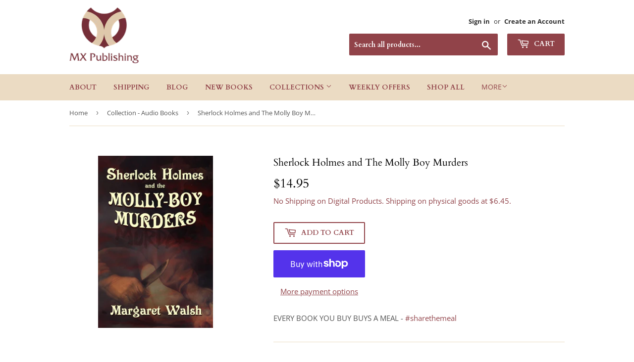

--- FILE ---
content_type: text/html; charset=utf-8
request_url: https://mxpublishing.com/collections/collection-audio-books/products/the-molly-boy-murders-a-sherlock-holmes-adventure
body_size: 84822
content:
<!doctype html>
<html class="no-touch no-js">
<head>
  <meta name="p:domain_verify" content="f9d71854803262c6c603c6760131d47b"/>
  <script>(function(H){H.className=H.className.replace(/\bno-js\b/,'js')})(document.documentElement)</script>
  <!-- Basic page needs ================================================== -->
  <meta charset="utf-8">
  <meta http-equiv="X-UA-Compatible" content="IE=edge,chrome=1">

  

  <!-- Title and description ================================================== -->
  <title>
  Sherlock Holmes and The Molly Boy Murders &ndash; Sherlock Holmes Books by MX Publishing
  </title>

  
    <meta name="description" content="Your Other Options: Amazon USA       The Strand Magazine (special offer) Amazon UK          Kindle                  Audio  London, 1889. In a city still reeling from the depredations of Jack the Ripper another killer arises.  Stalking the West End and Marylebone and striking at a seemingly unconnected group of victims,">
  

  <!-- Product meta ================================================== -->
  <!-- /snippets/social-meta-tags.liquid -->




<meta property="og:site_name" content="Sherlock Holmes Books by MX Publishing">
<meta property="og:url" content="https://mxpublishing.com/products/the-molly-boy-murders-a-sherlock-holmes-adventure">
<meta property="og:title" content="Sherlock Holmes and The Molly Boy Murders">
<meta property="og:type" content="product">
<meta property="og:description" content="Your Other Options: Amazon USA       The Strand Magazine (special offer) Amazon UK          Kindle                  Audio  London, 1889. In a city still reeling from the depredations of Jack the Ripper another killer arises.  Stalking the West End and Marylebone and striking at a seemingly unconnected group of victims,">

  <meta property="og:price:amount" content="14.95">
  <meta property="og:price:currency" content="USD">

<meta property="og:image" content="http://mxpublishing.com/cdn/shop/products/9781787054745large_1200x1200.jpg?v=1589635440">
<meta property="og:image:secure_url" content="https://mxpublishing.com/cdn/shop/products/9781787054745large_1200x1200.jpg?v=1589635440">


  <meta name="twitter:site" content="@mxpublishing">

<meta name="twitter:card" content="summary_large_image">
<meta name="twitter:title" content="Sherlock Holmes and The Molly Boy Murders">
<meta name="twitter:description" content="Your Other Options: Amazon USA       The Strand Magazine (special offer) Amazon UK          Kindle                  Audio  London, 1889. In a city still reeling from the depredations of Jack the Ripper another killer arises.  Stalking the West End and Marylebone and striking at a seemingly unconnected group of victims,">


  <!-- Helpers ================================================== -->
  <link rel="canonical" href="https://mxpublishing.com/products/the-molly-boy-murders-a-sherlock-holmes-adventure">
  <meta name="viewport" content="width=device-width,initial-scale=1">

  <!-- CSS ================================================== -->
  <link href="//mxpublishing.com/cdn/shop/t/12/assets/theme.scss.css?v=79232232740765781011767358305" rel="stylesheet" type="text/css" media="all" />

  <!-- Header hook for plugins ================================================== -->
  <script>window.performance && window.performance.mark && window.performance.mark('shopify.content_for_header.start');</script><meta name="google-site-verification" content="0fLGHCl9V0nII404sRTtXDvHCbL2sTa08BibEPSRw2s">
<meta name="facebook-domain-verification" content="r631qt48kieqzta4cost27f7t69mw3">
<meta id="shopify-digital-wallet" name="shopify-digital-wallet" content="/12510001/digital_wallets/dialog">
<meta name="shopify-checkout-api-token" content="dbfcdd6655cbe4d7be207c84d286d195">
<meta id="in-context-paypal-metadata" data-shop-id="12510001" data-venmo-supported="false" data-environment="production" data-locale="en_US" data-paypal-v4="true" data-currency="USD">
<link rel="alternate" hreflang="x-default" href="https://mxpublishing.com/products/the-molly-boy-murders-a-sherlock-holmes-adventure">
<link rel="alternate" hreflang="en" href="https://mxpublishing.com/products/the-molly-boy-murders-a-sherlock-holmes-adventure">
<link rel="alternate" hreflang="fr" href="https://mxpublishing.com/fr/products/the-molly-boy-murders-a-sherlock-holmes-adventure">
<link rel="alternate" type="application/json+oembed" href="https://mxpublishing.com/products/the-molly-boy-murders-a-sherlock-holmes-adventure.oembed">
<script async="async" src="/checkouts/internal/preloads.js?locale=en-US"></script>
<link rel="preconnect" href="https://shop.app" crossorigin="anonymous">
<script async="async" src="https://shop.app/checkouts/internal/preloads.js?locale=en-US&shop_id=12510001" crossorigin="anonymous"></script>
<script id="apple-pay-shop-capabilities" type="application/json">{"shopId":12510001,"countryCode":"GB","currencyCode":"USD","merchantCapabilities":["supports3DS"],"merchantId":"gid:\/\/shopify\/Shop\/12510001","merchantName":"Sherlock Holmes Books by MX Publishing","requiredBillingContactFields":["postalAddress","email","phone"],"requiredShippingContactFields":["postalAddress","email","phone"],"shippingType":"shipping","supportedNetworks":["visa","maestro","masterCard","amex","discover","elo"],"total":{"type":"pending","label":"Sherlock Holmes Books by MX Publishing","amount":"1.00"},"shopifyPaymentsEnabled":true,"supportsSubscriptions":true}</script>
<script id="shopify-features" type="application/json">{"accessToken":"dbfcdd6655cbe4d7be207c84d286d195","betas":["rich-media-storefront-analytics"],"domain":"mxpublishing.com","predictiveSearch":true,"shopId":12510001,"locale":"en"}</script>
<script>var Shopify = Shopify || {};
Shopify.shop = "sherlock-holmes-books.myshopify.com";
Shopify.locale = "en";
Shopify.currency = {"active":"USD","rate":"1.0"};
Shopify.country = "US";
Shopify.theme = {"name":"Sherlock Holmes Books | Bold Subs | 22.Dec","id":82391662707,"schema_name":"Supply","schema_version":"8.9.19","theme_store_id":679,"role":"main"};
Shopify.theme.handle = "null";
Shopify.theme.style = {"id":null,"handle":null};
Shopify.cdnHost = "mxpublishing.com/cdn";
Shopify.routes = Shopify.routes || {};
Shopify.routes.root = "/";</script>
<script type="module">!function(o){(o.Shopify=o.Shopify||{}).modules=!0}(window);</script>
<script>!function(o){function n(){var o=[];function n(){o.push(Array.prototype.slice.apply(arguments))}return n.q=o,n}var t=o.Shopify=o.Shopify||{};t.loadFeatures=n(),t.autoloadFeatures=n()}(window);</script>
<script>
  window.ShopifyPay = window.ShopifyPay || {};
  window.ShopifyPay.apiHost = "shop.app\/pay";
  window.ShopifyPay.redirectState = null;
</script>
<script id="shop-js-analytics" type="application/json">{"pageType":"product"}</script>
<script defer="defer" async type="module" src="//mxpublishing.com/cdn/shopifycloud/shop-js/modules/v2/client.init-shop-cart-sync_BN7fPSNr.en.esm.js"></script>
<script defer="defer" async type="module" src="//mxpublishing.com/cdn/shopifycloud/shop-js/modules/v2/chunk.common_Cbph3Kss.esm.js"></script>
<script defer="defer" async type="module" src="//mxpublishing.com/cdn/shopifycloud/shop-js/modules/v2/chunk.modal_DKumMAJ1.esm.js"></script>
<script type="module">
  await import("//mxpublishing.com/cdn/shopifycloud/shop-js/modules/v2/client.init-shop-cart-sync_BN7fPSNr.en.esm.js");
await import("//mxpublishing.com/cdn/shopifycloud/shop-js/modules/v2/chunk.common_Cbph3Kss.esm.js");
await import("//mxpublishing.com/cdn/shopifycloud/shop-js/modules/v2/chunk.modal_DKumMAJ1.esm.js");

  window.Shopify.SignInWithShop?.initShopCartSync?.({"fedCMEnabled":true,"windoidEnabled":true});

</script>
<script>
  window.Shopify = window.Shopify || {};
  if (!window.Shopify.featureAssets) window.Shopify.featureAssets = {};
  window.Shopify.featureAssets['shop-js'] = {"shop-cart-sync":["modules/v2/client.shop-cart-sync_CJVUk8Jm.en.esm.js","modules/v2/chunk.common_Cbph3Kss.esm.js","modules/v2/chunk.modal_DKumMAJ1.esm.js"],"init-fed-cm":["modules/v2/client.init-fed-cm_7Fvt41F4.en.esm.js","modules/v2/chunk.common_Cbph3Kss.esm.js","modules/v2/chunk.modal_DKumMAJ1.esm.js"],"init-shop-email-lookup-coordinator":["modules/v2/client.init-shop-email-lookup-coordinator_Cc088_bR.en.esm.js","modules/v2/chunk.common_Cbph3Kss.esm.js","modules/v2/chunk.modal_DKumMAJ1.esm.js"],"init-windoid":["modules/v2/client.init-windoid_hPopwJRj.en.esm.js","modules/v2/chunk.common_Cbph3Kss.esm.js","modules/v2/chunk.modal_DKumMAJ1.esm.js"],"shop-button":["modules/v2/client.shop-button_B0jaPSNF.en.esm.js","modules/v2/chunk.common_Cbph3Kss.esm.js","modules/v2/chunk.modal_DKumMAJ1.esm.js"],"shop-cash-offers":["modules/v2/client.shop-cash-offers_DPIskqss.en.esm.js","modules/v2/chunk.common_Cbph3Kss.esm.js","modules/v2/chunk.modal_DKumMAJ1.esm.js"],"shop-toast-manager":["modules/v2/client.shop-toast-manager_CK7RT69O.en.esm.js","modules/v2/chunk.common_Cbph3Kss.esm.js","modules/v2/chunk.modal_DKumMAJ1.esm.js"],"init-shop-cart-sync":["modules/v2/client.init-shop-cart-sync_BN7fPSNr.en.esm.js","modules/v2/chunk.common_Cbph3Kss.esm.js","modules/v2/chunk.modal_DKumMAJ1.esm.js"],"init-customer-accounts-sign-up":["modules/v2/client.init-customer-accounts-sign-up_CfPf4CXf.en.esm.js","modules/v2/client.shop-login-button_DeIztwXF.en.esm.js","modules/v2/chunk.common_Cbph3Kss.esm.js","modules/v2/chunk.modal_DKumMAJ1.esm.js"],"pay-button":["modules/v2/client.pay-button_CgIwFSYN.en.esm.js","modules/v2/chunk.common_Cbph3Kss.esm.js","modules/v2/chunk.modal_DKumMAJ1.esm.js"],"init-customer-accounts":["modules/v2/client.init-customer-accounts_DQ3x16JI.en.esm.js","modules/v2/client.shop-login-button_DeIztwXF.en.esm.js","modules/v2/chunk.common_Cbph3Kss.esm.js","modules/v2/chunk.modal_DKumMAJ1.esm.js"],"avatar":["modules/v2/client.avatar_BTnouDA3.en.esm.js"],"init-shop-for-new-customer-accounts":["modules/v2/client.init-shop-for-new-customer-accounts_CsZy_esa.en.esm.js","modules/v2/client.shop-login-button_DeIztwXF.en.esm.js","modules/v2/chunk.common_Cbph3Kss.esm.js","modules/v2/chunk.modal_DKumMAJ1.esm.js"],"shop-follow-button":["modules/v2/client.shop-follow-button_BRMJjgGd.en.esm.js","modules/v2/chunk.common_Cbph3Kss.esm.js","modules/v2/chunk.modal_DKumMAJ1.esm.js"],"checkout-modal":["modules/v2/client.checkout-modal_B9Drz_yf.en.esm.js","modules/v2/chunk.common_Cbph3Kss.esm.js","modules/v2/chunk.modal_DKumMAJ1.esm.js"],"shop-login-button":["modules/v2/client.shop-login-button_DeIztwXF.en.esm.js","modules/v2/chunk.common_Cbph3Kss.esm.js","modules/v2/chunk.modal_DKumMAJ1.esm.js"],"lead-capture":["modules/v2/client.lead-capture_DXYzFM3R.en.esm.js","modules/v2/chunk.common_Cbph3Kss.esm.js","modules/v2/chunk.modal_DKumMAJ1.esm.js"],"shop-login":["modules/v2/client.shop-login_CA5pJqmO.en.esm.js","modules/v2/chunk.common_Cbph3Kss.esm.js","modules/v2/chunk.modal_DKumMAJ1.esm.js"],"payment-terms":["modules/v2/client.payment-terms_BxzfvcZJ.en.esm.js","modules/v2/chunk.common_Cbph3Kss.esm.js","modules/v2/chunk.modal_DKumMAJ1.esm.js"]};
</script>
<script>(function() {
  var isLoaded = false;
  function asyncLoad() {
    if (isLoaded) return;
    isLoaded = true;
    var urls = ["\/\/cdn.shopify.com\/proxy\/be1ac14e1c00c6732d4116777742014a606c086e33b928f4d4607803edc5f02f\/static.cdn.printful.com\/static\/js\/external\/shopify-product-customizer.js?v=0.28\u0026shop=sherlock-holmes-books.myshopify.com\u0026sp-cache-control=cHVibGljLCBtYXgtYWdlPTkwMA","https:\/\/shopifyproxy.swifterm.com\/js\/swifterm_track.js?shop=sherlock-holmes-books.myshopify.com","https:\/\/shopifyproxy.swifterm.com\/js\/swifterm_track.js?shop=sherlock-holmes-books.myshopify.com","https:\/\/shopifyproxy.swifterm.com\/js\/swifterm_track.js?shop=sherlock-holmes-books.myshopify.com","https:\/\/shopifyproxy.swifterm.com\/js\/swifterm_track.js?shop=sherlock-holmes-books.myshopify.com","https:\/\/shopifyproxy.swifterm.com\/js\/swifterm_track.js?shop=sherlock-holmes-books.myshopify.com","https:\/\/shopifyproxy.swifterm.com\/js\/swifterm_track.js?shop=sherlock-holmes-books.myshopify.com","https:\/\/shopifyproxy.swifterm.com\/js\/swifterm_track.js?shop=sherlock-holmes-books.myshopify.com","\/\/cdn.shopify.com\/proxy\/2afae252a54f5d05a75fa81e6ec5d7360080906eafb301b308226df322de850f\/gdpr-static.s3.us-east-1.amazonaws.com\/scripts\/pandectes-core.js?shop=sherlock-holmes-books.myshopify.com\u0026sp-cache-control=cHVibGljLCBtYXgtYWdlPTkwMA","https:\/\/cdn.nfcube.com\/instafeed-f605bbf45ec0e99696a7c74ddbfec567.js?shop=sherlock-holmes-books.myshopify.com"];
    for (var i = 0; i < urls.length; i++) {
      var s = document.createElement('script');
      s.type = 'text/javascript';
      s.async = true;
      s.src = urls[i];
      var x = document.getElementsByTagName('script')[0];
      x.parentNode.insertBefore(s, x);
    }
  };
  if(window.attachEvent) {
    window.attachEvent('onload', asyncLoad);
  } else {
    window.addEventListener('load', asyncLoad, false);
  }
})();</script>
<script id="__st">var __st={"a":12510001,"offset":0,"reqid":"2c44f14b-3556-4453-943c-ac8eb0d276ed-1769821455","pageurl":"mxpublishing.com\/collections\/collection-audio-books\/products\/the-molly-boy-murders-a-sherlock-holmes-adventure","u":"bfde55217f87","p":"product","rtyp":"product","rid":3957884190835};</script>
<script>window.ShopifyPaypalV4VisibilityTracking = true;</script>
<script id="captcha-bootstrap">!function(){'use strict';const t='contact',e='account',n='new_comment',o=[[t,t],['blogs',n],['comments',n],[t,'customer']],c=[[e,'customer_login'],[e,'guest_login'],[e,'recover_customer_password'],[e,'create_customer']],r=t=>t.map((([t,e])=>`form[action*='/${t}']:not([data-nocaptcha='true']) input[name='form_type'][value='${e}']`)).join(','),a=t=>()=>t?[...document.querySelectorAll(t)].map((t=>t.form)):[];function s(){const t=[...o],e=r(t);return a(e)}const i='password',u='form_key',d=['recaptcha-v3-token','g-recaptcha-response','h-captcha-response',i],f=()=>{try{return window.sessionStorage}catch{return}},m='__shopify_v',_=t=>t.elements[u];function p(t,e,n=!1){try{const o=window.sessionStorage,c=JSON.parse(o.getItem(e)),{data:r}=function(t){const{data:e,action:n}=t;return t[m]||n?{data:e,action:n}:{data:t,action:n}}(c);for(const[e,n]of Object.entries(r))t.elements[e]&&(t.elements[e].value=n);n&&o.removeItem(e)}catch(o){console.error('form repopulation failed',{error:o})}}const l='form_type',E='cptcha';function T(t){t.dataset[E]=!0}const w=window,h=w.document,L='Shopify',v='ce_forms',y='captcha';let A=!1;((t,e)=>{const n=(g='f06e6c50-85a8-45c8-87d0-21a2b65856fe',I='https://cdn.shopify.com/shopifycloud/storefront-forms-hcaptcha/ce_storefront_forms_captcha_hcaptcha.v1.5.2.iife.js',D={infoText:'Protected by hCaptcha',privacyText:'Privacy',termsText:'Terms'},(t,e,n)=>{const o=w[L][v],c=o.bindForm;if(c)return c(t,g,e,D).then(n);var r;o.q.push([[t,g,e,D],n]),r=I,A||(h.body.append(Object.assign(h.createElement('script'),{id:'captcha-provider',async:!0,src:r})),A=!0)});var g,I,D;w[L]=w[L]||{},w[L][v]=w[L][v]||{},w[L][v].q=[],w[L][y]=w[L][y]||{},w[L][y].protect=function(t,e){n(t,void 0,e),T(t)},Object.freeze(w[L][y]),function(t,e,n,w,h,L){const[v,y,A,g]=function(t,e,n){const i=e?o:[],u=t?c:[],d=[...i,...u],f=r(d),m=r(i),_=r(d.filter((([t,e])=>n.includes(e))));return[a(f),a(m),a(_),s()]}(w,h,L),I=t=>{const e=t.target;return e instanceof HTMLFormElement?e:e&&e.form},D=t=>v().includes(t);t.addEventListener('submit',(t=>{const e=I(t);if(!e)return;const n=D(e)&&!e.dataset.hcaptchaBound&&!e.dataset.recaptchaBound,o=_(e),c=g().includes(e)&&(!o||!o.value);(n||c)&&t.preventDefault(),c&&!n&&(function(t){try{if(!f())return;!function(t){const e=f();if(!e)return;const n=_(t);if(!n)return;const o=n.value;o&&e.removeItem(o)}(t);const e=Array.from(Array(32),(()=>Math.random().toString(36)[2])).join('');!function(t,e){_(t)||t.append(Object.assign(document.createElement('input'),{type:'hidden',name:u})),t.elements[u].value=e}(t,e),function(t,e){const n=f();if(!n)return;const o=[...t.querySelectorAll(`input[type='${i}']`)].map((({name:t})=>t)),c=[...d,...o],r={};for(const[a,s]of new FormData(t).entries())c.includes(a)||(r[a]=s);n.setItem(e,JSON.stringify({[m]:1,action:t.action,data:r}))}(t,e)}catch(e){console.error('failed to persist form',e)}}(e),e.submit())}));const S=(t,e)=>{t&&!t.dataset[E]&&(n(t,e.some((e=>e===t))),T(t))};for(const o of['focusin','change'])t.addEventListener(o,(t=>{const e=I(t);D(e)&&S(e,y())}));const B=e.get('form_key'),M=e.get(l),P=B&&M;t.addEventListener('DOMContentLoaded',(()=>{const t=y();if(P)for(const e of t)e.elements[l].value===M&&p(e,B);[...new Set([...A(),...v().filter((t=>'true'===t.dataset.shopifyCaptcha))])].forEach((e=>S(e,t)))}))}(h,new URLSearchParams(w.location.search),n,t,e,['guest_login'])})(!0,!0)}();</script>
<script integrity="sha256-4kQ18oKyAcykRKYeNunJcIwy7WH5gtpwJnB7kiuLZ1E=" data-source-attribution="shopify.loadfeatures" defer="defer" src="//mxpublishing.com/cdn/shopifycloud/storefront/assets/storefront/load_feature-a0a9edcb.js" crossorigin="anonymous"></script>
<script crossorigin="anonymous" defer="defer" src="//mxpublishing.com/cdn/shopifycloud/storefront/assets/shopify_pay/storefront-65b4c6d7.js?v=20250812"></script>
<script data-source-attribution="shopify.dynamic_checkout.dynamic.init">var Shopify=Shopify||{};Shopify.PaymentButton=Shopify.PaymentButton||{isStorefrontPortableWallets:!0,init:function(){window.Shopify.PaymentButton.init=function(){};var t=document.createElement("script");t.src="https://mxpublishing.com/cdn/shopifycloud/portable-wallets/latest/portable-wallets.en.js",t.type="module",document.head.appendChild(t)}};
</script>
<script data-source-attribution="shopify.dynamic_checkout.buyer_consent">
  function portableWalletsHideBuyerConsent(e){var t=document.getElementById("shopify-buyer-consent"),n=document.getElementById("shopify-subscription-policy-button");t&&n&&(t.classList.add("hidden"),t.setAttribute("aria-hidden","true"),n.removeEventListener("click",e))}function portableWalletsShowBuyerConsent(e){var t=document.getElementById("shopify-buyer-consent"),n=document.getElementById("shopify-subscription-policy-button");t&&n&&(t.classList.remove("hidden"),t.removeAttribute("aria-hidden"),n.addEventListener("click",e))}window.Shopify?.PaymentButton&&(window.Shopify.PaymentButton.hideBuyerConsent=portableWalletsHideBuyerConsent,window.Shopify.PaymentButton.showBuyerConsent=portableWalletsShowBuyerConsent);
</script>
<script>
  function portableWalletsCleanup(e){e&&e.src&&console.error("Failed to load portable wallets script "+e.src);var t=document.querySelectorAll("shopify-accelerated-checkout .shopify-payment-button__skeleton, shopify-accelerated-checkout-cart .wallet-cart-button__skeleton"),e=document.getElementById("shopify-buyer-consent");for(let e=0;e<t.length;e++)t[e].remove();e&&e.remove()}function portableWalletsNotLoadedAsModule(e){e instanceof ErrorEvent&&"string"==typeof e.message&&e.message.includes("import.meta")&&"string"==typeof e.filename&&e.filename.includes("portable-wallets")&&(window.removeEventListener("error",portableWalletsNotLoadedAsModule),window.Shopify.PaymentButton.failedToLoad=e,"loading"===document.readyState?document.addEventListener("DOMContentLoaded",window.Shopify.PaymentButton.init):window.Shopify.PaymentButton.init())}window.addEventListener("error",portableWalletsNotLoadedAsModule);
</script>

<script type="module" src="https://mxpublishing.com/cdn/shopifycloud/portable-wallets/latest/portable-wallets.en.js" onError="portableWalletsCleanup(this)" crossorigin="anonymous"></script>
<script nomodule>
  document.addEventListener("DOMContentLoaded", portableWalletsCleanup);
</script>

<script id='scb4127' type='text/javascript' async='' src='https://mxpublishing.com/cdn/shopifycloud/privacy-banner/storefront-banner.js'></script><link id="shopify-accelerated-checkout-styles" rel="stylesheet" media="screen" href="https://mxpublishing.com/cdn/shopifycloud/portable-wallets/latest/accelerated-checkout-backwards-compat.css" crossorigin="anonymous">
<style id="shopify-accelerated-checkout-cart">
        #shopify-buyer-consent {
  margin-top: 1em;
  display: inline-block;
  width: 100%;
}

#shopify-buyer-consent.hidden {
  display: none;
}

#shopify-subscription-policy-button {
  background: none;
  border: none;
  padding: 0;
  text-decoration: underline;
  font-size: inherit;
  cursor: pointer;
}

#shopify-subscription-policy-button::before {
  box-shadow: none;
}

      </style>

<script>window.performance && window.performance.mark && window.performance.mark('shopify.content_for_header.end');</script>

  
  

  <script src="//mxpublishing.com/cdn/shop/t/12/assets/jquery-2.2.3.min.js?v=58211863146907186831608675325" type="text/javascript"></script>

  <script src="//mxpublishing.com/cdn/shop/t/12/assets/lazysizes.min.js?v=8147953233334221341608675326" async="async"></script>
  <script src="//mxpublishing.com/cdn/shop/t/12/assets/vendor.js?v=106177282645720727331608675329" defer="defer"></script>
  <script src="//mxpublishing.com/cdn/shop/t/12/assets/theme.js?v=88090588602936917221608675344" defer="defer"></script><script>
    // empty script tag to work around a platform issue where attributes of first script in file are scrubbed
</script>

<script id="bold-subscriptions-script" type="text/javascript">
    window.BOLD = window.BOLD || {};
    window.BOLD.subscriptions = window.BOLD.subscriptions || {};
    window.BOLD.subscriptions.config = window.BOLD.subscriptions.config || {};
    window.BOLD.subscriptions.config.legacyAssetsLoaded = true;

    if (!window.BOLD.subscriptions.config.isAppEmbedEnabled) {
        window.BOLD.subscriptions.classes = window.BOLD.subscriptions.classes || {};
        window.BOLD.subscriptions.patches = window.BOLD.subscriptions.patches || {};
        window.BOLD.subscriptions.patches.maxCheckoutRetries = window.BOLD.subscriptions.patches.maxCheckoutRetries || 200;
        window.BOLD.subscriptions.patches.currentCheckoutRetries = window.BOLD.subscriptions.patches.currentCheckoutRetries || 0;
        window.BOLD.subscriptions.patches.maxCashierPatchAttempts = window.BOLD.subscriptions.patches.maxCashierPatchAttempts || 200;
        window.BOLD.subscriptions.patches.currentCashierPatchAttempts = window.BOLD.subscriptions.patches.currentCashierPatchAttempts || 0;
        window.BOLD.subscriptions.config.platform = 'shopify';
        window.BOLD.subscriptions.config.shopDomain = 'sherlock-holmes-books.myshopify.com';
        window.BOLD.subscriptions.config.customDomain = 'mxpublishing.com';
        window.BOLD.subscriptions.config.shopIdentifier = '12510001';
                    window.BOLD.subscriptions.config.appUrl = 'https://sub.boldapps.net';
        window.BOLD.subscriptions.config.currencyCode = 'USD';
        window.BOLD.subscriptions.config.checkoutType = 'shopify';
        window.BOLD.subscriptions.config.currencyFormat = "\u003Cspan class=money\u003E$\u0026#123;\u0026#123;amount}}";
        window.BOLD.subscriptions.config.shopCurrencies = [{"id":5755,"currency":"CAD","currency_format":"$\u0026#123;\u0026#123;amount}}","created_at":"2023-07-14 17:39:53","updated_at":"2023-07-14 17:39:53"},{"id":5749,"currency":"EUR","currency_format":"\u0026euro;\u0026#123;\u0026#123;amount}}","created_at":"2023-07-11 10:32:56","updated_at":"2023-07-11 10:32:56"},{"id":4471,"currency":"GBP","currency_format":"\u0026pound;\u0026#123;\u0026#123;amount}}","created_at":"2022-04-02 13:48:05","updated_at":"2022-04-02 13:48:05"},{"id":755,"currency":"USD","currency_format":"$\u0026#123;\u0026#123;amount}}","created_at":"2020-12-24 09:09:42","updated_at":"2020-12-24 09:09:42"}];
        window.BOLD.subscriptions.config.shopSettings = {"allow_msp_cancellation":true,"allow_msp_prepaid_renewal":true,"customer_can_pause_subscription":true,"customer_can_change_next_order_date":true,"customer_can_change_order_frequency":true,"customer_can_create_an_additional_order":false,"customer_can_use_passwordless_login":false,"customer_passwordless_login_redirect":false,"customer_can_add_products_to_existing_subscriptions":false,"show_currency_code":true,"stored_payment_method_policy":"required"};
        window.BOLD.subscriptions.config.customerLoginPath = null;

        // TODO: Remove the isset with BS2-4659_improve_large_group_selection
                    window.BOLD.subscriptions.config.loadSubscriptionGroupFrom = 'default';
                                window.BOLD.subscriptions.config.loadSubscriptionGroupFromTypes = {"DEFAULT":"default","BSUB_API":"bsub_api"};
                    window.BOLD.subscriptions.config.cashierPluginOnlyMode = window.BOLD.subscriptions.config.cashierPluginOnlyMode || false;
        if (window.BOLD.subscriptions.config.waitForCheckoutLoader === undefined) {
            window.BOLD.subscriptions.config.waitForCheckoutLoader = true;
        }

        window.BOLD.subscriptions.config.addToCartFormSelectors = window.BOLD.subscriptions.config.addToCartFormSelectors || [];
        window.BOLD.subscriptions.config.addToCartButtonSelectors = window.BOLD.subscriptions.config.addToCartButtonSelectors || [];
        window.BOLD.subscriptions.config.widgetInsertBeforeSelectors = window.BOLD.subscriptions.config.widgetInsertBeforeSelectors || [];
        window.BOLD.subscriptions.config.quickAddToCartButtonSelectors = window.BOLD.subscriptions.config.quickAddToCartButtonSelectors || [];
        window.BOLD.subscriptions.config.cartElementSelectors = window.BOLD.subscriptions.config.cartElementSelectors || [];
        window.BOLD.subscriptions.config.cartTotalElementSelectors = window.BOLD.subscriptions.config.cartTotalElementSelectors || [];
        window.BOLD.subscriptions.config.lineItemSelectors = window.BOLD.subscriptions.config.lineItemSelectors || [];
        window.BOLD.subscriptions.config.lineItemNameSelectors = window.BOLD.subscriptions.config.lineItemNameSelectors || [];
        window.BOLD.subscriptions.config.checkoutButtonSelectors = window.BOLD.subscriptions.config.checkoutButtonSelectors || [];

        window.BOLD.subscriptions.config.featureFlags = window.BOLD.subscriptions.config.featureFlags || ["BS2-4293-skip-tx-fee-eq-zero","BE-1393-relocate-prepaid-metadata","BE-1614-use-seletedDate-for-offset"];
        window.BOLD.subscriptions.config.subscriptionProcessingFrequency = '60';
        window.BOLD.subscriptions.config.requireMSPInitialLoadingMessage = true;
        window.BOLD.subscriptions.data = window.BOLD.subscriptions.data || {};

        // Interval text markup template
        window.BOLD.subscriptions.config.lineItemPropertyListSelectors = window.BOLD.subscriptions.config.lineItemPropertyListSelectors || [];
        window.BOLD.subscriptions.config.lineItemPropertyListSelectors.push('dl.definitionList');
        window.BOLD.subscriptions.config.lineItemPropertyListTemplate = window.BOLD.subscriptions.config.lineItemPropertyListTemplate || '<dl class="definitionList"></dl>';
        window.BOLD.subscriptions.config.lineItemPropertyTemplate = window.BOLD.subscriptions.config.lineItemPropertyTemplate || '<dt class="definitionList-key">\:</dt><dd class="definitionList-value">\</dd>';

        // Discount text markup template
        window.BOLD.subscriptions.config.discountItemTemplate = window.BOLD.subscriptions.config.discountItemTemplate || '<div class="bold-subscriptions-discount"><div class="bold-subscriptions-discount__details">\</div><div class="bold-subscriptions-discount__total">\</div></div>';


        // Constants in XMLHttpRequest are not reliable, so we will create our own
        // reference: https://developer.mozilla.org/en-US/docs/Web/API/XMLHttpRequest/readyState
        window.BOLD.subscriptions.config.XMLHttpRequest = {
            UNSENT:0,            // Client has been created. open() not called yet.
            OPENED: 1,           // open() has been called.
            HEADERS_RECEIVED: 2, // send() has been called, and headers and status are available.
            LOADING: 3,          // Downloading; responseText holds partial data.
            DONE: 4              // The operation is complete.
        };

        window.BOLD.subscriptions.config.assetBaseUrl = 'https://sub.boldapps.net';
        if (window.localStorage && window.localStorage.getItem('boldSubscriptionsAssetBaseUrl')) {
            window.BOLD.subscriptions.config.assetBaseUrl = window.localStorage.getItem('boldSubscriptionsAssetBaseUrl')
        }

        window.BOLD.subscriptions.data.subscriptionGroups = [];
        if (localStorage && localStorage.getItem('boldSubscriptionsSubscriptionGroups')) {
            window.BOLD.subscriptions.data.subscriptionGroups = JSON.parse(localStorage.getItem('boldSubscriptionsSubscriptionGroups'));
        } else {
            window.BOLD.subscriptions.data.subscriptionGroups = [{"id":5802,"billing_rules":[{"id":11072,"subscription_group_id":5802,"interval_name":"Monthly","billing_rule":"FREQ=MONTHLY","custom_billing_rule":""}],"is_subscription_only":false,"allow_prepaid":false,"is_prepaid_only":false,"should_continue_prepaid":true,"continue_prepaid_type":"as_prepaid","prepaid_durations":[{"id":5733,"subscription_group_id":5802,"total_duration":1,"discount_type":"percentage","discount_value":0}],"selection_options":[{"platform_entity_id":"4632125735027"}],"discount_type":"no_discount","percent_discount":0,"fixed_discount":0,"can_add_to_cart":true},{"id":31803,"billing_rules":[{"id":71308,"subscription_group_id":31803,"interval_name":"Quarterly Paperback","billing_rule":"FREQ=MONTHLY","custom_billing_rule":""}],"is_subscription_only":false,"allow_prepaid":false,"is_prepaid_only":false,"should_continue_prepaid":true,"continue_prepaid_type":"as_prepaid","prepaid_durations":[{"id":31762,"subscription_group_id":31803,"total_duration":1,"discount_type":"percentage","discount_value":0}],"selection_options":[{"platform_entity_id":"4631456383091"}],"discount_type":"no_discount","percent_discount":0,"fixed_discount":0,"can_add_to_cart":true}];
        }

        window.BOLD.subscriptions.isFeatureFlagEnabled = function (featureFlag) {
            for (var i = 0; i < window.BOLD.subscriptions.config.featureFlags.length; i++) {
                if (window.BOLD.subscriptions.config.featureFlags[i] === featureFlag){
                    return true;
                }
            }
            return false;
        }

        window.BOLD.subscriptions.logger = {
            tag: "bold_subscriptions",
            // the bold subscriptions log level
            // 0 - errors (default)
            // 1 - warnings + errors
            // 2 - info + warnings + errors
            // use window.localStorage.setItem('boldSubscriptionsLogLevel', x) to set the log level
            levels: {
                ERROR: 0,
                WARN: 1,
                INFO: 2,
            },
            level: parseInt((window.localStorage && window.localStorage.getItem('boldSubscriptionsLogLevel')) || "0", 10),
            _log: function(callArgs, level) {
                if (!window.console) {
                    return null;
                }

                if (window.BOLD.subscriptions.logger.level < level) {
                    return;
                }

                var params = Array.prototype.slice.call(callArgs);
                params.unshift(window.BOLD.subscriptions.logger.tag);

                switch (level) {
                    case window.BOLD.subscriptions.logger.levels.INFO:
                        console.info.apply(null, params);
                        return;
                    case window.BOLD.subscriptions.logger.levels.WARN:
                        console.warn.apply(null, params);
                        return;
                    case window.BOLD.subscriptions.logger.levels.ERROR:
                        console.error.apply(null, params);
                        return;
                    default:
                        console.log.apply(null, params);
                        return;
                }
            },
            info: function() {
                window.BOLD.subscriptions.logger._log(arguments, window.BOLD.subscriptions.logger.levels.INFO);
            },
            warn: function() {
                window.BOLD.subscriptions.logger._log(arguments, window.BOLD.subscriptions.logger.levels.WARN);
            },
            error: function() {
                window.BOLD.subscriptions.logger._log(arguments, window.BOLD.subscriptions.logger.levels.ERROR);
            }
        }

        window.BOLD.subscriptions.shouldLoadSubscriptionGroupFromAPI = function() {
            return window.BOLD.subscriptions.config.loadSubscriptionGroupFrom === window.BOLD.subscriptions.config.loadSubscriptionGroupFromTypes['BSUB_API'];
        }

        window.BOLD.subscriptions.getSubscriptionGroupFromProductId = function (productId) {
            var data = window.BOLD.subscriptions.data;
            var foundGroup = null;
            for (var i = 0; i < data.subscriptionGroups.length; i += 1) {
                var subscriptionGroup = data.subscriptionGroups[i];
                for (var j = 0; j < subscriptionGroup.selection_options.length; j += 1) {
                    var selectionOption = subscriptionGroup.selection_options[j];
                    if (selectionOption.platform_entity_id === productId.toString()) {
                        foundGroup = subscriptionGroup;
                        break;
                    }
                }
                if (foundGroup) {
                    break;
                }
            }
            return foundGroup;
        };

        window.BOLD.subscriptions.getSubscriptionGroupById = function(subGroupId) {
            var subscriptionGroups = window.BOLD.subscriptions.data.subscriptionGroups;

            for (var i = 0; i < subscriptionGroups.length; i += 1) {
                var subGroup = subscriptionGroups[i];
                if (subGroup.id === subGroupId) {
                    return subGroup;
                }
            }

            return null;
        };

        window.BOLD.subscriptions.addSubscriptionGroup = function (subscriptionGroup) {
            if(!window.BOLD.subscriptions.getSubscriptionGroupById(subscriptionGroup.id))
            {
                window.BOLD.subscriptions.data.subscriptionGroups.push(subscriptionGroup);
            }
        }

        window.BOLD.subscriptions.getSubscriptionGroupPrepaidDurationById = function(subscriptionGroupId, prepaidDurationId) {
            var subscriptionGroup = window.BOLD.subscriptions.getSubscriptionGroupById(subscriptionGroupId);

            if (
                !subscriptionGroup
                || !subscriptionGroup.prepaid_durations
                || !subscriptionGroup.prepaid_durations.length
            ) {
                return null;
            }

            for (var i = 0; i < subscriptionGroup.prepaid_durations.length; i++) {
                var prepaidDuration = subscriptionGroup.prepaid_durations[i];
                if (prepaidDuration.id === prepaidDurationId) {
                    return prepaidDuration;
                }
            }

            return null;
        }

        window.BOLD.subscriptions.getSubscriptionGroupBillingRuleById = function(subGroup, billingRuleId) {
            for (var i = 0; i < subGroup.billing_rules.length; i += 1) {
                var billingRule = subGroup.billing_rules[i];
                if (billingRule.id === billingRuleId) {
                    return billingRule;
                }
            }

            return null;
        };

        window.BOLD.subscriptions.toggleDisabledAddToCartButtons = function(d) {
            var addToCartForms = document.querySelectorAll(window.BOLD.subscriptions.config.addToCartFormSelectors.join(','));
            var disable = !!d;
            for (var i = 0; i < addToCartForms.length; i++) {
                var addToCartForm = addToCartForms[i];
                var productId = window.BOLD.subscriptions.getProductIdFromAddToCartForm(addToCartForm);
                var subscriptionGroup = window.BOLD.subscriptions.getSubscriptionGroupFromProductId(productId);

                if(window.BOLD.subscriptions.isFeatureFlagEnabled('BS2-4659_improve_large_group_selection') ) {
                    if (subscriptionGroup || window.BOLD.subscriptions.shouldLoadSubscriptionGroupFromAPI()) {
                        var addToCartButtons = addToCartForm.querySelectorAll(window.BOLD.subscriptions.config.addToCartButtonSelectors.join(','));
                        for (var j = 0; j < addToCartButtons.length; j++) {
                            var addToCartButton = addToCartButtons[j];
                            var toggleAction = disable ?  addToCartButton.setAttribute : addToCartButton.removeAttribute;

                            addToCartButton.disabled = disable;
                            toggleAction.call(addToCartButton, 'data-disabled-by-subscriptions', disable);
                        }
                    }
                } else {
                    if (subscriptionGroup) {
                        var addToCartButtons = addToCartForm.querySelectorAll(window.BOLD.subscriptions.config.addToCartButtonSelectors.join(','));
                        for (var j = 0; j < addToCartButtons.length; j++) {
                            var addToCartButton = addToCartButtons[j];
                            var toggleAction = disable ?  addToCartButton.setAttribute : addToCartButton.removeAttribute;

                            addToCartButton.disabled = disable;
                            toggleAction.call(addToCartButton, 'data-disabled-by-subscriptions', disable);
                        }
                    }
                }

            }
        };

        window.BOLD.subscriptions.disableAddToCartButtons = function () {
            // only disable the add to cart buttons if the app isn't loaded yet
            if (!window.BOLD.subscriptions.app) {
                window.BOLD.subscriptions.toggleDisabledAddToCartButtons(true);
            } else {
                window.BOLD.subscriptions.enableAddToCartButtons();
            }
        };

        window.BOLD.subscriptions.enableAddToCartButtons = function () {
            document.removeEventListener('click', window.BOLD.subscriptions.preventSubscriptionAddToCart);
            window.BOLD.subscriptions.toggleDisabledAddToCartButtons(false);
        };

        window.BOLD.subscriptions.toggleDisabledCheckoutButtons = function(d) {
            var checkoutButtons = document.querySelectorAll(window.BOLD.subscriptions.config.checkoutButtonSelectors.join(','));
            var disable = !!d;
            for (var i = 0; i < checkoutButtons.length; i++) {
                var checkoutButton = checkoutButtons[i];
                var toggleAction = disable ? checkoutButton.setAttribute : checkoutButton.removeAttribute;

                checkoutButton.disabled = disable;
                toggleAction.call(checkoutButton, 'data-disabled-by-subscriptions', disable);
            }
        }

        window.BOLD.subscriptions.disableCheckoutButtons = function() {
            // only disable the checkout buttons if the app isn't loaded yet
            if (!window.BOLD.subscriptions.app) {
                window.BOLD.subscriptions.toggleDisabledCheckoutButtons(true);
            } else {
                window.BOLD.subscriptions.enableCheckoutButtons();
            }
        }

        window.BOLD.subscriptions.enableCheckoutButtons = function() {
            document.removeEventListener('click', window.BOLD.subscriptions.preventCheckout);
            window.BOLD.subscriptions.toggleDisabledCheckoutButtons(false);
        }

        window.BOLD.subscriptions.hasSuccessfulAddToCarts = function() {
            if (typeof(Storage) !== "undefined") {
                var successfulAddToCarts = JSON.parse(
                    window.localStorage.getItem('boldSubscriptionsSuccessfulAddToCarts') || '[]'
                );
                if (successfulAddToCarts.length > 0) {
                    return true;
                }
            }

            return false;
        }

        window.BOLD.subscriptions.hasPendingAddToCarts = function() {
            if (typeof(Storage) !== "undefined") {
                var pendingAddToCarts = JSON.parse(
                    window.localStorage.getItem('boldSubscriptionsPendingAddToCarts') || '[]'
                );
                if (pendingAddToCarts.length > 0) {
                    return true;
                }
            }

            return false;
        }

        window.BOLD.subscriptions.addJSAsset = function(src, deferred) {
            var scriptTag = document.getElementById('bold-subscriptions-script');
            var jsElement = document.createElement('script');
            jsElement.type = 'text/javascript';
            jsElement.src = src;
            if (deferred) {
                jsElement.defer = true;
            }
            scriptTag.parentNode.insertBefore(jsElement, scriptTag);
        };

        window.BOLD.subscriptions.addCSSAsset = function(href) {
            var scriptTag = document.getElementById('bold-subscriptions-script');
            var cssElement = document.createElement('link');
            cssElement.href = href;
            cssElement.rel = 'stylesheet';
            scriptTag.parentNode.insertBefore(cssElement, scriptTag);
        };

        window.BOLD.subscriptions.loadStorefrontAssets = function loadStorefrontAssets() {
            var assets = window.BOLD.subscriptions.config.assets;
            window.BOLD.subscriptions.addCSSAsset(window.BOLD.subscriptions.config.assetBaseUrl + '/static/' + assets['storefront.css']);
            window.BOLD.subscriptions.addJSAsset(window.BOLD.subscriptions.config.assetBaseUrl + '/static/' + assets['storefront.js'], false);
        };

        window.BOLD.subscriptions.loadCustomerPortalAssets = function loadCustomerPortalAssets() {
            var assets = window.BOLD.subscriptions.config.assets;
            window.BOLD.subscriptions.addCSSAsset(window.BOLD.subscriptions.config.assetBaseUrl + '/static/' + assets['customer_portal.css']);
            window.BOLD.subscriptions.addJSAsset(window.BOLD.subscriptions.config.assetBaseUrl + '/static/' + assets['customer_portal.js'], true);
        };

        window.BOLD.subscriptions.processManifest = function() {
            if (!window.BOLD.subscriptions.processedManifest) {
                window.BOLD.subscriptions.processedManifest = true;
                window.BOLD.subscriptions.config.assets = JSON.parse(this.responseText);

                                window.BOLD.subscriptions.loadCustomerPortalAssets();
            }
        };

        window.BOLD.subscriptions.addInitialLoadingMessage = function() {
            var customerPortalNode = document.getElementById('customer-portal-root');
            if (customerPortalNode && window.BOLD.subscriptions.config.requireMSPInitialLoadingMessage) {
                customerPortalNode.innerHTML = '<div class="bold-subscriptions-loader-container"><div class="bold-subscriptions-loader"></div></div>';
            }
        }

        window.BOLD.subscriptions.contentLoaded = function() {
            window.BOLD.subscriptions.data.contentLoadedEventTriggered = true;
            window.BOLD.subscriptions.addInitialLoadingMessage();
                    };

        window.BOLD.subscriptions.preventSubscriptionAddToCart = function(e) {
            if (e.target.matches(window.BOLD.subscriptions.config.addToCartButtonSelectors.join(',')) && e.target.form) {
                var productId = window.BOLD.subscriptions.getProductIdFromAddToCartForm(e.target.form);
                var subscriptionGroup = window.BOLD.subscriptions.getSubscriptionGroupFromProductId(productId);
                if(window.BOLD.subscriptions.isFeatureFlagEnabled('BS2-4659_improve_large_group_selection'))
                {
                    if (subscriptionGroup || window.BOLD.subscriptions.shouldLoadSubscriptionGroupFromAPI()) {
                        // This code prevents products in subscription groups from being added to the cart before the
                        // Subscriptions app fully loads. Once the subscriptions app loads it will re-enable the
                        // buttons. Use window.BOLD.subscriptions.enableAddToCartButtons enable them manually.
                        e.preventDefault();
                        return false;
                    }
                } else {
                    if (subscriptionGroup) {
                        // This code prevents products in subscription groups from being added to the cart before the
                        // Subscriptions app fully loads. Once the subscriptions app loads it will re-enable the
                        // buttons. Use window.BOLD.subscriptions.enableAddToCartButtons enable them manually.
                        e.preventDefault();
                        return false;
                    }
                }

            }
        };

        window.BOLD.subscriptions.preventCheckout = function(e) {
            if (
                e.target.matches(window.BOLD.subscriptions.config.checkoutButtonSelectors.join(','))
                && (window.BOLD.subscriptions.hasSuccessfulAddToCarts() || window.BOLD.subscriptions.hasPendingAddToCarts())
            ) {
                // This code prevents checkouts on the shop until the Subscriptions app fully loads.
                // When the Subscriptions app is ready it will enable the checkout buttons itself.
                // Use window.BOLD.subscriptions.enableCheckoutButtons to enable them manually.
                e.preventDefault();
                return false;
            }
        }

                document.addEventListener('DOMContentLoaded', window.BOLD.subscriptions.contentLoaded);

        if (!Element.prototype.matches) {
            Element.prototype.matches =
                Element.prototype.matchesSelector ||
                Element.prototype.mozMatchesSelector ||
                Element.prototype.msMatchesSelector ||
                Element.prototype.oMatchesSelector ||
                Element.prototype.webkitMatchesSelector ||
                function(s) {
                    var matches = (this.document || this.ownerDocument).querySelectorAll(s),
                        i = matches.length;
                    while (--i >= 0 && matches.item(i) !== this) {}
                    return i > -1;
                };
        }

        if (!Element.prototype.closest) {
            Element.prototype.closest = function(s) {
                var el = this;

                do {
                    if (Element.prototype.matches.call(el, s)) return el;
                    el = el.parentElement || el.parentNode;
                } while (el !== null && el.nodeType === 1);
                return null;
            };
        }

        window.BOLD.subscriptions.setVisibilityOfAdditionalCheckoutButtons = function (isVisible) {
            if (window.BOLD.subscriptions.config.additionalCheckoutSelectors === undefined) {
                return;
            }

            var selectors = window.BOLD.subscriptions.config.additionalCheckoutSelectors;

            for (var i = 0; i < selectors.length; i++) {
                var elements = document.querySelectorAll(selectors[i]);

                for (var j = 0; j < elements.length; j++) {
                    elements[j].style.display = isVisible ? 'block' : 'none';
                }
            }
        }

        window.BOLD.subscriptions.hideAdditionalCheckoutButtons = function() {
            window.BOLD.subscriptions.setVisibilityOfAdditionalCheckoutButtons(false);
        };

        window.BOLD.subscriptions.showAdditionalCheckoutButtons = function() {
            window.BOLD.subscriptions.setVisibilityOfAdditionalCheckoutButtons(true);
        };

        window.BOLD.subscriptions.enhanceMspUrls = function(data) {
            var mspUrl = 'https://sub.boldapps.net/shop/3276/customer_portal';
            var elements = document.querySelectorAll("a[href='"+mspUrl+"']");

            if(!elements.length || !data.success) {
                return;
            }

            for (var i = 0; i < elements.length; i++) {
                elements[i].href = elements[i].href + "?jwt="+data.value.jwt+"&customerId="+data.value.customerId;
            }
        };

        window.addEventListener('load', function () {
            window.BOLD.subscriptions.getJWT(window.BOLD.subscriptions.enhanceMspUrls);
        });

        // This will be called immediately
        // Use this anonymous function to avoid polluting the global namespace
        (function() {
            var xhr = new XMLHttpRequest();
            xhr.addEventListener('load', window.BOLD.subscriptions.processManifest);
            xhr.open('GET', window.BOLD.subscriptions.config.assetBaseUrl + '/static/manifest.json?t=' + (new Date()).getTime());
            xhr.send();
        })()

        window.BOLD.subscriptions.patches.patchCashier = function() {
            if (window.BOLD && window.BOLD.checkout) {
                window.BOLD.checkout.disable();
                window.BOLD.checkout.listenerFn = window.BOLD.subscriptions.patches.cashierListenerFn;
                window.BOLD.checkout.enable();
            } else if (window.BOLD.subscriptions.patches.currentCashierPatchAttempts < window.BOLD.subscriptions.patches.maxCashierPatchAttempts) {
                window.BOLD.subscriptions.patches.currentCashierPatchAttempts++;
                setTimeout(window.BOLD.subscriptions.patches.patchCashier, 100);
            }
        };

        window.BOLD.subscriptions.patches.finishCheckout = function(event, form, cart) {
            window.BOLD.subscriptions.patches.currentCheckoutRetries++;

            if (!window.BOLD.subscriptions.app
                && window.BOLD.subscriptions.patches.currentCheckoutRetries < window.BOLD.subscriptions.patches.maxCheckoutRetries
            ) {
                setTimeout(function () { window.BOLD.subscriptions.patches.finishCheckout(event, form, cart); }, 100);
                return;
            } else if (window.BOLD.subscriptions.app) {
                window.BOLD.subscriptions.patches.currentCheckoutRetries = 0;
                window.BOLD.subscriptions.app.addCartParams(form, cart);
            }

            var noSubscriptions = false;
            if ((window.BOLD.subscriptions.app && window.BOLD.subscriptions.app.successfulAddToCarts.length === 0)
                || !window.BOLD.subscriptions.app
            ) {
                noSubscriptions = true;
                event.target.dataset.cashierConfirmedNoPlugins = true;

                if (window.BOLD.subscriptions.setCashierFeatureToken) {
                    window.BOLD.subscriptions.setCashierFeatureToken(false);
                }
            }

            if ((noSubscriptions && window.BOLD.subscriptions.config.cashierPluginOnlyMode)
                || (typeof BOLD.checkout.isFeatureRequired === 'function' && !BOLD.checkout.isFeatureRequired())
            ) {
                // send them to the original checkout when in plugin only mode
                // and either BSUB is there but there are no subscription products
                // or BSUB isn't there at all
                if (form.dataset.old_form_action) {
                    form.action = form.dataset.old_form_action;
                }
                event.target.click();
            } else {
                // sends them to Cashier since BSUB got a chance to add it's stuff
                // and plugin only mode is not enabled
                form.submit();
            }
        };
    }
</script>

<script id="bold-subscriptions-platform-script" type="text/javascript">
    window.BOLD.subscriptions.config.shopPlatformId = '12510001';
    window.BOLD.subscriptions.config.appSlug = 'subscriptions';

    window.BOLD = window.BOLD || {};
    window.BOLD.subscriptions = window.BOLD.subscriptions || {};
    window.BOLD.subscriptions.data = window.BOLD.subscriptions.data || {};
    window.BOLD.subscriptions.data.platform = window.BOLD.subscriptions.data.platform || {};
    window.BOLD.subscriptions.data.platform.customer = { id: '' };
    window.BOLD.subscriptions.data.platform.product = {"id":3957884190835,"title":"Sherlock Holmes and The Molly Boy Murders","handle":"the-molly-boy-murders-a-sherlock-holmes-adventure","description":"\u003cmeta charset=\"utf-8\"\u003e\n\u003cp\u003eYour Other Options:\u003cbr\u003e\u003c\/p\u003e\n\u003cp\u003e\u003ca href=\"https:\/\/strandmag.com\/product\/dead-ringers-sherlock-holmes-stories-by-robert-perret-copy\/\" target=\"_blank\"\u003e\u003cstrong\u003e\u003c\/strong\u003e\u003c\/a\u003e\u003ca title=\"Molly Boy Murders Amazon USA\" href=\"https:\/\/amzn.to\/2Q7UnDf\" target=\"_blank\"\u003eAmazon USA \u003c\/a\u003e      \u003ca href=\"https:\/\/strandmag.com\/product\/dead-ringers-sherlock-holmes-stories-by-robert-perret-copy\/\" target=\"_blank\"\u003eThe Strand Magazine (special offer)\u003c\/a\u003e\u003c\/p\u003e\n\u003cp\u003e\u003ca title=\"Molly Boy Murders Amazon UK\" href=\"https:\/\/amzn.to\/2OiR0qv\" target=\"_blank\"\u003eAmazon UK\u003c\/a\u003e         \u003c\/p\u003e\n\u003cp\u003e\u003ca title=\"Molly Boy Murders on Kindle\" href=\"https:\/\/amzn.to\/2Q7UnDf\" target=\"_blank\"\u003eKindle\u003c\/a\u003e                  \u003ca href=\"https:\/\/www.audible.com\/pd\/B088755Q7H\/?source_code=AUDFPWS0223189MWT-BK-ACX0-195187\u0026amp;ref=acx_bty_BK_ACX0_195187_rh_us\" target=\"_blank\"\u003eAudio\u003c\/a\u003e \u003c\/p\u003e\n\u003cp\u003eLondon, 1889. In a city still reeling from the depredations of Jack the Ripper another killer arises.  Stalking the West End and Marylebone and striking at a seemingly unconnected group of victims, the murderer leaves fear and confusion in his wake. Mr. Sherlock Holmes, Dr. John Watson, and Inspector Lestrade face a case like no other they have yet faced.  A case that will leave each of them changed and bring personal danger as they race against a mounting death toll to bring down the Molly-Boy Murderer.\u003c\/p\u003e\n\u003cp\u003e\u003cstrong\u003eISBN:\u003c\/strong\u003e  9781787054745  \u003c\/p\u003e\n\u003cp\u003e\u003cstrong\u003ePages:\u003c\/strong\u003e 228  \u003c\/p\u003e\n\u003cp\u003e\u003cstrong\u003eAuthor:\u003c\/strong\u003e Margaret Walsh\u003c\/p\u003e\n\u003cp\u003e\u003cbr\u003e\u003c\/p\u003e\n\u003cp\u003eReview highlight\u003c\/p\u003e\n\u003cp\u003e\"\u003cem\u003eAnother fine thread in The Great Holmes Tapestry!\" \u003c\/em\u003eDavid Marcum\u003c\/p\u003e\n\u003cp\u003e\u003cbr\u003e\u003c\/p\u003e\n\u003cp\u003eYou may also like:\u003c\/p\u003e\n\u003cp\u003e\u003ca href=\"https:\/\/mxpublishing.com\/products\/sherlock-holmes-and-the-whitechapel-murders-an-account-of-the-matter-by-john-watson-m-d\" target=\"_blank\"\u003eSherlock Holmes and The Whitechapel Murders \u003c\/a\u003e(Mark Sohn)\u003c\/p\u003e\n\u003cp\u003e\u003ca href=\"https:\/\/mxpublishing.com\/products\/sherlock-holmes-and-the-whitechapel-vampire\" target=\"_blank\"\u003eSherlock Holmes and The Whitechapel Vampire\u003c\/a\u003e (Dean Turnbloom)\u003c\/p\u003e\n\u003cp\u003e\u003ca href=\"https:\/\/mxpublishing.com\/products\/the-last-confession-of-sherlock-holmes\" target=\"_blank\"\u003eThe Last Confession of Sherlock Holmes\u003c\/a\u003e (Kieran Lyne)\u003c\/p\u003e\n\u003cp\u003e\u003ca href=\"https:\/\/mxpublishing.com\/products\/the-conan-doyle-notes-the-secret-of-jack-the-ripper-paperback\" target=\"_blank\"\u003eThe Conan Doyle Notes: The Secret of Jack The Ripper\u003c\/a\u003e (Diane Madsen)\u003c\/p\u003e\n\u003cp\u003e\u003cbr\u003e\u003c\/p\u003e","published_at":"2019-09-11T12:18:01+01:00","created_at":"2019-09-11T12:24:55+01:00","vendor":"Sherlock Holmes Books","type":"Sherlock Holmes Books","tags":["Collection_Female Authors","Format_Audio","Format_ebook","Format_Paperback","Genre_Fiction","Halloween","Scotland Yard","society","special"],"price":1495,"price_min":1495,"price_max":1495,"available":true,"price_varies":false,"compare_at_price":null,"compare_at_price_min":0,"compare_at_price_max":0,"compare_at_price_varies":false,"variants":[{"id":29579909628019,"title":"Default Title","option1":"Default Title","option2":null,"option3":null,"sku":"9781787054745","requires_shipping":true,"taxable":false,"featured_image":null,"available":true,"name":"Sherlock Holmes and The Molly Boy Murders","public_title":null,"options":["Default Title"],"price":1495,"weight":0,"compare_at_price":null,"inventory_quantity":100,"inventory_management":"shopify","inventory_policy":"deny","barcode":"9781787054745","requires_selling_plan":false,"selling_plan_allocations":[]}],"images":["\/\/mxpublishing.com\/cdn\/shop\/products\/9781787054745large.jpg?v=1589635440"],"featured_image":"\/\/mxpublishing.com\/cdn\/shop\/products\/9781787054745large.jpg?v=1589635440","options":["Title"],"media":[{"alt":null,"id":2314866294899,"position":1,"preview_image":{"aspect_ratio":1.0,"height":3000,"width":3000,"src":"\/\/mxpublishing.com\/cdn\/shop\/products\/9781787054745large.jpg?v=1589635440"},"aspect_ratio":1.0,"height":3000,"media_type":"image","src":"\/\/mxpublishing.com\/cdn\/shop\/products\/9781787054745large.jpg?v=1589635440","width":3000}],"requires_selling_plan":false,"selling_plan_groups":[],"content":"\u003cmeta charset=\"utf-8\"\u003e\n\u003cp\u003eYour Other Options:\u003cbr\u003e\u003c\/p\u003e\n\u003cp\u003e\u003ca href=\"https:\/\/strandmag.com\/product\/dead-ringers-sherlock-holmes-stories-by-robert-perret-copy\/\" target=\"_blank\"\u003e\u003cstrong\u003e\u003c\/strong\u003e\u003c\/a\u003e\u003ca title=\"Molly Boy Murders Amazon USA\" href=\"https:\/\/amzn.to\/2Q7UnDf\" target=\"_blank\"\u003eAmazon USA \u003c\/a\u003e      \u003ca href=\"https:\/\/strandmag.com\/product\/dead-ringers-sherlock-holmes-stories-by-robert-perret-copy\/\" target=\"_blank\"\u003eThe Strand Magazine (special offer)\u003c\/a\u003e\u003c\/p\u003e\n\u003cp\u003e\u003ca title=\"Molly Boy Murders Amazon UK\" href=\"https:\/\/amzn.to\/2OiR0qv\" target=\"_blank\"\u003eAmazon UK\u003c\/a\u003e         \u003c\/p\u003e\n\u003cp\u003e\u003ca title=\"Molly Boy Murders on Kindle\" href=\"https:\/\/amzn.to\/2Q7UnDf\" target=\"_blank\"\u003eKindle\u003c\/a\u003e                  \u003ca href=\"https:\/\/www.audible.com\/pd\/B088755Q7H\/?source_code=AUDFPWS0223189MWT-BK-ACX0-195187\u0026amp;ref=acx_bty_BK_ACX0_195187_rh_us\" target=\"_blank\"\u003eAudio\u003c\/a\u003e \u003c\/p\u003e\n\u003cp\u003eLondon, 1889. In a city still reeling from the depredations of Jack the Ripper another killer arises.  Stalking the West End and Marylebone and striking at a seemingly unconnected group of victims, the murderer leaves fear and confusion in his wake. Mr. Sherlock Holmes, Dr. John Watson, and Inspector Lestrade face a case like no other they have yet faced.  A case that will leave each of them changed and bring personal danger as they race against a mounting death toll to bring down the Molly-Boy Murderer.\u003c\/p\u003e\n\u003cp\u003e\u003cstrong\u003eISBN:\u003c\/strong\u003e  9781787054745  \u003c\/p\u003e\n\u003cp\u003e\u003cstrong\u003ePages:\u003c\/strong\u003e 228  \u003c\/p\u003e\n\u003cp\u003e\u003cstrong\u003eAuthor:\u003c\/strong\u003e Margaret Walsh\u003c\/p\u003e\n\u003cp\u003e\u003cbr\u003e\u003c\/p\u003e\n\u003cp\u003eReview highlight\u003c\/p\u003e\n\u003cp\u003e\"\u003cem\u003eAnother fine thread in The Great Holmes Tapestry!\" \u003c\/em\u003eDavid Marcum\u003c\/p\u003e\n\u003cp\u003e\u003cbr\u003e\u003c\/p\u003e\n\u003cp\u003eYou may also like:\u003c\/p\u003e\n\u003cp\u003e\u003ca href=\"https:\/\/mxpublishing.com\/products\/sherlock-holmes-and-the-whitechapel-murders-an-account-of-the-matter-by-john-watson-m-d\" target=\"_blank\"\u003eSherlock Holmes and The Whitechapel Murders \u003c\/a\u003e(Mark Sohn)\u003c\/p\u003e\n\u003cp\u003e\u003ca href=\"https:\/\/mxpublishing.com\/products\/sherlock-holmes-and-the-whitechapel-vampire\" target=\"_blank\"\u003eSherlock Holmes and The Whitechapel Vampire\u003c\/a\u003e (Dean Turnbloom)\u003c\/p\u003e\n\u003cp\u003e\u003ca href=\"https:\/\/mxpublishing.com\/products\/the-last-confession-of-sherlock-holmes\" target=\"_blank\"\u003eThe Last Confession of Sherlock Holmes\u003c\/a\u003e (Kieran Lyne)\u003c\/p\u003e\n\u003cp\u003e\u003ca href=\"https:\/\/mxpublishing.com\/products\/the-conan-doyle-notes-the-secret-of-jack-the-ripper-paperback\" target=\"_blank\"\u003eThe Conan Doyle Notes: The Secret of Jack The Ripper\u003c\/a\u003e (Diane Madsen)\u003c\/p\u003e\n\u003cp\u003e\u003cbr\u003e\u003c\/p\u003e"};
    window.BOLD.subscriptions.data.platform.products = [];
    window.BOLD.subscriptions.data.platform.variantProductMap = {};

    window.BOLD.subscriptions.addCachedProductData = function(products) {
        // ignore [], null, and undefined
        if (!products) {
            return
        }

        if (!Array.isArray(products)) {
            window.BOLD.subscriptions.logger.warn('products must be an array')
            return
        }

        window.BOLD.subscriptions.data.platform.products.concat(products)

        for (var i = 0; i < products.length; i++) {
            var product = products[i];
            for (var j = 0; j < product.variants.length; j++) {
                var variant = product.variants[j];
                window.BOLD.subscriptions.data.platform.variantProductMap[variant.id] = product;
            }
        }
    }

    
    window.BOLD.subscriptions.addCachedProductData([{"id":3957884190835,"title":"Sherlock Holmes and The Molly Boy Murders","handle":"the-molly-boy-murders-a-sherlock-holmes-adventure","description":"\u003cmeta charset=\"utf-8\"\u003e\n\u003cp\u003eYour Other Options:\u003cbr\u003e\u003c\/p\u003e\n\u003cp\u003e\u003ca href=\"https:\/\/strandmag.com\/product\/dead-ringers-sherlock-holmes-stories-by-robert-perret-copy\/\" target=\"_blank\"\u003e\u003cstrong\u003e\u003c\/strong\u003e\u003c\/a\u003e\u003ca title=\"Molly Boy Murders Amazon USA\" href=\"https:\/\/amzn.to\/2Q7UnDf\" target=\"_blank\"\u003eAmazon USA \u003c\/a\u003e      \u003ca href=\"https:\/\/strandmag.com\/product\/dead-ringers-sherlock-holmes-stories-by-robert-perret-copy\/\" target=\"_blank\"\u003eThe Strand Magazine (special offer)\u003c\/a\u003e\u003c\/p\u003e\n\u003cp\u003e\u003ca title=\"Molly Boy Murders Amazon UK\" href=\"https:\/\/amzn.to\/2OiR0qv\" target=\"_blank\"\u003eAmazon UK\u003c\/a\u003e         \u003c\/p\u003e\n\u003cp\u003e\u003ca title=\"Molly Boy Murders on Kindle\" href=\"https:\/\/amzn.to\/2Q7UnDf\" target=\"_blank\"\u003eKindle\u003c\/a\u003e                  \u003ca href=\"https:\/\/www.audible.com\/pd\/B088755Q7H\/?source_code=AUDFPWS0223189MWT-BK-ACX0-195187\u0026amp;ref=acx_bty_BK_ACX0_195187_rh_us\" target=\"_blank\"\u003eAudio\u003c\/a\u003e \u003c\/p\u003e\n\u003cp\u003eLondon, 1889. In a city still reeling from the depredations of Jack the Ripper another killer arises.  Stalking the West End and Marylebone and striking at a seemingly unconnected group of victims, the murderer leaves fear and confusion in his wake. Mr. Sherlock Holmes, Dr. John Watson, and Inspector Lestrade face a case like no other they have yet faced.  A case that will leave each of them changed and bring personal danger as they race against a mounting death toll to bring down the Molly-Boy Murderer.\u003c\/p\u003e\n\u003cp\u003e\u003cstrong\u003eISBN:\u003c\/strong\u003e  9781787054745  \u003c\/p\u003e\n\u003cp\u003e\u003cstrong\u003ePages:\u003c\/strong\u003e 228  \u003c\/p\u003e\n\u003cp\u003e\u003cstrong\u003eAuthor:\u003c\/strong\u003e Margaret Walsh\u003c\/p\u003e\n\u003cp\u003e\u003cbr\u003e\u003c\/p\u003e\n\u003cp\u003eReview highlight\u003c\/p\u003e\n\u003cp\u003e\"\u003cem\u003eAnother fine thread in The Great Holmes Tapestry!\" \u003c\/em\u003eDavid Marcum\u003c\/p\u003e\n\u003cp\u003e\u003cbr\u003e\u003c\/p\u003e\n\u003cp\u003eYou may also like:\u003c\/p\u003e\n\u003cp\u003e\u003ca href=\"https:\/\/mxpublishing.com\/products\/sherlock-holmes-and-the-whitechapel-murders-an-account-of-the-matter-by-john-watson-m-d\" target=\"_blank\"\u003eSherlock Holmes and The Whitechapel Murders \u003c\/a\u003e(Mark Sohn)\u003c\/p\u003e\n\u003cp\u003e\u003ca href=\"https:\/\/mxpublishing.com\/products\/sherlock-holmes-and-the-whitechapel-vampire\" target=\"_blank\"\u003eSherlock Holmes and The Whitechapel Vampire\u003c\/a\u003e (Dean Turnbloom)\u003c\/p\u003e\n\u003cp\u003e\u003ca href=\"https:\/\/mxpublishing.com\/products\/the-last-confession-of-sherlock-holmes\" target=\"_blank\"\u003eThe Last Confession of Sherlock Holmes\u003c\/a\u003e (Kieran Lyne)\u003c\/p\u003e\n\u003cp\u003e\u003ca href=\"https:\/\/mxpublishing.com\/products\/the-conan-doyle-notes-the-secret-of-jack-the-ripper-paperback\" target=\"_blank\"\u003eThe Conan Doyle Notes: The Secret of Jack The Ripper\u003c\/a\u003e (Diane Madsen)\u003c\/p\u003e\n\u003cp\u003e\u003cbr\u003e\u003c\/p\u003e","published_at":"2019-09-11T12:18:01+01:00","created_at":"2019-09-11T12:24:55+01:00","vendor":"Sherlock Holmes Books","type":"Sherlock Holmes Books","tags":["Collection_Female Authors","Format_Audio","Format_ebook","Format_Paperback","Genre_Fiction","Halloween","Scotland Yard","society","special"],"price":1495,"price_min":1495,"price_max":1495,"available":true,"price_varies":false,"compare_at_price":null,"compare_at_price_min":0,"compare_at_price_max":0,"compare_at_price_varies":false,"variants":[{"id":29579909628019,"title":"Default Title","option1":"Default Title","option2":null,"option3":null,"sku":"9781787054745","requires_shipping":true,"taxable":false,"featured_image":null,"available":true,"name":"Sherlock Holmes and The Molly Boy Murders","public_title":null,"options":["Default Title"],"price":1495,"weight":0,"compare_at_price":null,"inventory_quantity":100,"inventory_management":"shopify","inventory_policy":"deny","barcode":"9781787054745","requires_selling_plan":false,"selling_plan_allocations":[]}],"images":["\/\/mxpublishing.com\/cdn\/shop\/products\/9781787054745large.jpg?v=1589635440"],"featured_image":"\/\/mxpublishing.com\/cdn\/shop\/products\/9781787054745large.jpg?v=1589635440","options":["Title"],"media":[{"alt":null,"id":2314866294899,"position":1,"preview_image":{"aspect_ratio":1.0,"height":3000,"width":3000,"src":"\/\/mxpublishing.com\/cdn\/shop\/products\/9781787054745large.jpg?v=1589635440"},"aspect_ratio":1.0,"height":3000,"media_type":"image","src":"\/\/mxpublishing.com\/cdn\/shop\/products\/9781787054745large.jpg?v=1589635440","width":3000}],"requires_selling_plan":false,"selling_plan_groups":[],"content":"\u003cmeta charset=\"utf-8\"\u003e\n\u003cp\u003eYour Other Options:\u003cbr\u003e\u003c\/p\u003e\n\u003cp\u003e\u003ca href=\"https:\/\/strandmag.com\/product\/dead-ringers-sherlock-holmes-stories-by-robert-perret-copy\/\" target=\"_blank\"\u003e\u003cstrong\u003e\u003c\/strong\u003e\u003c\/a\u003e\u003ca title=\"Molly Boy Murders Amazon USA\" href=\"https:\/\/amzn.to\/2Q7UnDf\" target=\"_blank\"\u003eAmazon USA \u003c\/a\u003e      \u003ca href=\"https:\/\/strandmag.com\/product\/dead-ringers-sherlock-holmes-stories-by-robert-perret-copy\/\" target=\"_blank\"\u003eThe Strand Magazine (special offer)\u003c\/a\u003e\u003c\/p\u003e\n\u003cp\u003e\u003ca title=\"Molly Boy Murders Amazon UK\" href=\"https:\/\/amzn.to\/2OiR0qv\" target=\"_blank\"\u003eAmazon UK\u003c\/a\u003e         \u003c\/p\u003e\n\u003cp\u003e\u003ca title=\"Molly Boy Murders on Kindle\" href=\"https:\/\/amzn.to\/2Q7UnDf\" target=\"_blank\"\u003eKindle\u003c\/a\u003e                  \u003ca href=\"https:\/\/www.audible.com\/pd\/B088755Q7H\/?source_code=AUDFPWS0223189MWT-BK-ACX0-195187\u0026amp;ref=acx_bty_BK_ACX0_195187_rh_us\" target=\"_blank\"\u003eAudio\u003c\/a\u003e \u003c\/p\u003e\n\u003cp\u003eLondon, 1889. In a city still reeling from the depredations of Jack the Ripper another killer arises.  Stalking the West End and Marylebone and striking at a seemingly unconnected group of victims, the murderer leaves fear and confusion in his wake. Mr. Sherlock Holmes, Dr. John Watson, and Inspector Lestrade face a case like no other they have yet faced.  A case that will leave each of them changed and bring personal danger as they race against a mounting death toll to bring down the Molly-Boy Murderer.\u003c\/p\u003e\n\u003cp\u003e\u003cstrong\u003eISBN:\u003c\/strong\u003e  9781787054745  \u003c\/p\u003e\n\u003cp\u003e\u003cstrong\u003ePages:\u003c\/strong\u003e 228  \u003c\/p\u003e\n\u003cp\u003e\u003cstrong\u003eAuthor:\u003c\/strong\u003e Margaret Walsh\u003c\/p\u003e\n\u003cp\u003e\u003cbr\u003e\u003c\/p\u003e\n\u003cp\u003eReview highlight\u003c\/p\u003e\n\u003cp\u003e\"\u003cem\u003eAnother fine thread in The Great Holmes Tapestry!\" \u003c\/em\u003eDavid Marcum\u003c\/p\u003e\n\u003cp\u003e\u003cbr\u003e\u003c\/p\u003e\n\u003cp\u003eYou may also like:\u003c\/p\u003e\n\u003cp\u003e\u003ca href=\"https:\/\/mxpublishing.com\/products\/sherlock-holmes-and-the-whitechapel-murders-an-account-of-the-matter-by-john-watson-m-d\" target=\"_blank\"\u003eSherlock Holmes and The Whitechapel Murders \u003c\/a\u003e(Mark Sohn)\u003c\/p\u003e\n\u003cp\u003e\u003ca href=\"https:\/\/mxpublishing.com\/products\/sherlock-holmes-and-the-whitechapel-vampire\" target=\"_blank\"\u003eSherlock Holmes and The Whitechapel Vampire\u003c\/a\u003e (Dean Turnbloom)\u003c\/p\u003e\n\u003cp\u003e\u003ca href=\"https:\/\/mxpublishing.com\/products\/the-last-confession-of-sherlock-holmes\" target=\"_blank\"\u003eThe Last Confession of Sherlock Holmes\u003c\/a\u003e (Kieran Lyne)\u003c\/p\u003e\n\u003cp\u003e\u003ca href=\"https:\/\/mxpublishing.com\/products\/the-conan-doyle-notes-the-secret-of-jack-the-ripper-paperback\" target=\"_blank\"\u003eThe Conan Doyle Notes: The Secret of Jack The Ripper\u003c\/a\u003e (Diane Madsen)\u003c\/p\u003e\n\u003cp\u003e\u003cbr\u003e\u003c\/p\u003e"}]);
    
    
    window.BOLD.subscriptions.addCachedProductData([{"id":8153806143603,"title":"The Most Terrible Murderer and Other New Sherlock Holmes Stories","handle":"the-most-terrible-murderer-and-other-new-sherlock-holmes-stories","description":"\u003cp\u003eYour Other Options:\u003c\/p\u003e\n\u003cp\u003e\u003ca href=\"https:\/\/www.amazon.com\/Terrible-Murderer-Sherlock-Holmes-Stories\/dp\/1804247197\" rel=\"noopener\" target=\"_blank\"\u003eAmazon USA\u003c\/a\u003e     \u003ca href=\"https:\/\/www.barnesandnoble.com\/w\/the-most-terrible-murderer-and-other-new-sherlock-holmes-stories-alan-dimes\/1147827407?ean=9781804247198\" rel=\"noopener\" target=\"_blank\"\u003eBarnes and Noble\u003c\/a\u003e\u003c\/p\u003e\n\u003cp\u003e\u003ca href=\"https:\/\/www.amazon.com\/Terrible-Murderer-Sherlock-Holmes-Stories-ebook\/dp\/B0FMRJG34L\" rel=\"noopener\" target=\"_blank\"\u003eKindle\u003c\/a\u003e      \u003ca href=\"https:\/\/www.amazon.com\/Terrible-Murderer-Sherlock-Holmes-Stories\/dp\/B0G7LWLXMM\" rel=\"noopener\" target=\"_blank\"\u003eAudio\u003c\/a\u003e    \u003c\/p\u003e\n\u003cp\u003eHere are eight more Sherlock Holmes stories, as recorded by Alan Dimes. Watson re-encounters an old friend, we meet Inspector Lestrade once more and Mycroft Holmes makes his presence felt. Here you will find stories that were alluded to by the good doctor but never put into print, such as the Remarkable Worm and the fate of Bert Stevens, plus other tales from Dr Watson's famous tin dispatch box. These stories first appeared in the much-praised MX Books of New Sherlock Holmes Stories.\u003c\/p\u003e\n\u003cp\u003eISBN  9781804247198\u003c\/p\u003e\n\u003cp\u003ePages   192\u003c\/p\u003e\n\u003cp\u003eMore adventures from \u003ca href=\"https:\/\/mxpublishing.com\/collections\/sherlockian-author-profile-alan-dimes\" target=\"_blank\" rel=\"noopener\"\u003eAlan Dimes\u003c\/a\u003e\u003c\/p\u003e","published_at":"2025-12-19T10:48:53+00:00","created_at":"2025-12-19T10:45:45+00:00","vendor":"Sherlock Holmes Books by MX Publishing","type":"","tags":["2025","Alan Dimes","Format_Audio","Format_ebook","Format_Paperback","Genre_Short Stories"],"price":1495,"price_min":1495,"price_max":1495,"available":true,"price_varies":false,"compare_at_price":null,"compare_at_price_min":0,"compare_at_price_max":0,"compare_at_price_varies":false,"variants":[{"id":44169013952627,"title":"Default Title","option1":"Default Title","option2":null,"option3":null,"sku":"9781804247198","requires_shipping":true,"taxable":true,"featured_image":null,"available":true,"name":"The Most Terrible Murderer and Other New Sherlock Holmes Stories","public_title":null,"options":["Default Title"],"price":1495,"weight":0,"compare_at_price":null,"inventory_quantity":0,"inventory_management":null,"inventory_policy":"deny","barcode":"9781804247198","requires_selling_plan":false,"selling_plan_allocations":[]}],"images":["\/\/mxpublishing.com\/cdn\/shop\/files\/ebookcoverbooktwo_cb35f7a9-70a2-4075-acbc-28073ac07df7.jpg?v=1766141659"],"featured_image":"\/\/mxpublishing.com\/cdn\/shop\/files\/ebookcoverbooktwo_cb35f7a9-70a2-4075-acbc-28073ac07df7.jpg?v=1766141659","options":["Title"],"media":[{"alt":null,"id":30643579781235,"position":1,"preview_image":{"aspect_ratio":1.0,"height":2550,"width":2550,"src":"\/\/mxpublishing.com\/cdn\/shop\/files\/ebookcoverbooktwo_cb35f7a9-70a2-4075-acbc-28073ac07df7.jpg?v=1766141659"},"aspect_ratio":1.0,"height":2550,"media_type":"image","src":"\/\/mxpublishing.com\/cdn\/shop\/files\/ebookcoverbooktwo_cb35f7a9-70a2-4075-acbc-28073ac07df7.jpg?v=1766141659","width":2550}],"requires_selling_plan":false,"selling_plan_groups":[],"content":"\u003cp\u003eYour Other Options:\u003c\/p\u003e\n\u003cp\u003e\u003ca href=\"https:\/\/www.amazon.com\/Terrible-Murderer-Sherlock-Holmes-Stories\/dp\/1804247197\" rel=\"noopener\" target=\"_blank\"\u003eAmazon USA\u003c\/a\u003e     \u003ca href=\"https:\/\/www.barnesandnoble.com\/w\/the-most-terrible-murderer-and-other-new-sherlock-holmes-stories-alan-dimes\/1147827407?ean=9781804247198\" rel=\"noopener\" target=\"_blank\"\u003eBarnes and Noble\u003c\/a\u003e\u003c\/p\u003e\n\u003cp\u003e\u003ca href=\"https:\/\/www.amazon.com\/Terrible-Murderer-Sherlock-Holmes-Stories-ebook\/dp\/B0FMRJG34L\" rel=\"noopener\" target=\"_blank\"\u003eKindle\u003c\/a\u003e      \u003ca href=\"https:\/\/www.amazon.com\/Terrible-Murderer-Sherlock-Holmes-Stories\/dp\/B0G7LWLXMM\" rel=\"noopener\" target=\"_blank\"\u003eAudio\u003c\/a\u003e    \u003c\/p\u003e\n\u003cp\u003eHere are eight more Sherlock Holmes stories, as recorded by Alan Dimes. Watson re-encounters an old friend, we meet Inspector Lestrade once more and Mycroft Holmes makes his presence felt. Here you will find stories that were alluded to by the good doctor but never put into print, such as the Remarkable Worm and the fate of Bert Stevens, plus other tales from Dr Watson's famous tin dispatch box. These stories first appeared in the much-praised MX Books of New Sherlock Holmes Stories.\u003c\/p\u003e\n\u003cp\u003eISBN  9781804247198\u003c\/p\u003e\n\u003cp\u003ePages   192\u003c\/p\u003e\n\u003cp\u003eMore adventures from \u003ca href=\"https:\/\/mxpublishing.com\/collections\/sherlockian-author-profile-alan-dimes\" target=\"_blank\" rel=\"noopener\"\u003eAlan Dimes\u003c\/a\u003e\u003c\/p\u003e"},{"id":8153806078067,"title":"The Book of Lucifer and Other New Sherlock Holmes Stories","handle":"the-book-of-lucifer-and-other-new-sherlock-holmes-stories","description":"\u003cp\u003eYour Other Options:\u003c\/p\u003e\n\u003cp\u003e\u003ca href=\"https:\/\/www.amazon.com\/Lucifer-Other-Sherlock-Holmes-Stories\/dp\/1804245569\" target=\"_blank\"\u003eAmazon USA\u003c\/a\u003e     \u003ca href=\"https:\/\/www.barnesandnoble.com\/w\/the-book-of-lucifer-and-other-new-sherlock-holmes-stories-alan-dimes\/1147827405?ean=9781804245569\" target=\"_blank\"\u003eBarnes and Noble\u003c\/a\u003e\u003c\/p\u003e\n\u003cp\u003e\u003ca href=\"https:\/\/www.amazon.com\/Lucifer-Other-Sherlock-Holmes-Stories-ebook\/dp\/B0FMRKD2KP\" target=\"_blank\"\u003eKindle\u003c\/a\u003e      \u003ca href=\"https:\/\/www.amazon.com\/Lucifer-Other-Sherlock-Holmes-Stories\/dp\/B0G2774VPM\" target=\"_blank\"\u003eAudio\u003c\/a\u003e    \u003c\/p\u003e\n\u003cp\u003eFrom the pages of the celebrated MX Books of New Sherlock Holmes Stories come eight previously untold stories of Sherlock Holmes and his faithful chronicler Dr Watson. Here you will find stories alluded to by the good doctor but never put into print, such as the Conk-Singleton forgery and the fate of Cardinal Tosca. An unsolved case, brought to Holmes’ attention by his saturnine brother Mycroft, comes to an unexpected conclusion and there is an unrecorded sequel to ‘The Adventure of the Three Students’. All this and more in the first book by new Holmes author Alan Dimes.\u003c\/p\u003e\n\u003cp\u003eISBN  9781804245569\u003c\/p\u003e\n\u003cp\u003ePages   188\u003c\/p\u003e\n\u003cp\u003eMore adventures from \u003ca href=\"https:\/\/mxpublishing.com\/collections\/sherlockian-author-profile-alan-dimes\" target=\"_blank\" rel=\"noopener\"\u003eAlan Dimes\u003c\/a\u003e\u003c\/p\u003e","published_at":"2025-12-19T10:45:13+00:00","created_at":"2025-12-19T10:45:11+00:00","vendor":"Sherlock Holmes Books by MX Publishing","type":"","tags":["2025","Alan Dimes","Format_Audio","Format_ebook","Format_Paperback","Genre_Short Stories"],"price":1495,"price_min":1495,"price_max":1495,"available":true,"price_varies":false,"compare_at_price":null,"compare_at_price_min":0,"compare_at_price_max":0,"compare_at_price_varies":false,"variants":[{"id":44169013854323,"title":"Default Title","option1":"Default Title","option2":null,"option3":null,"sku":"9781804245569","requires_shipping":true,"taxable":true,"featured_image":null,"available":true,"name":"The Book of Lucifer and Other New Sherlock Holmes Stories","public_title":null,"options":["Default Title"],"price":1495,"weight":0,"compare_at_price":null,"inventory_quantity":0,"inventory_management":null,"inventory_policy":"deny","barcode":"9781804245569","requires_selling_plan":false,"selling_plan_allocations":[]}],"images":["\/\/mxpublishing.com\/cdn\/shop\/files\/ebookcover_42ace643-9608-40b1-a92e-f0fc99c64acd.jpg?v=1766141659"],"featured_image":"\/\/mxpublishing.com\/cdn\/shop\/files\/ebookcover_42ace643-9608-40b1-a92e-f0fc99c64acd.jpg?v=1766141659","options":["Title"],"media":[{"alt":null,"id":30643577028723,"position":1,"preview_image":{"aspect_ratio":1.0,"height":2550,"width":2550,"src":"\/\/mxpublishing.com\/cdn\/shop\/files\/ebookcover_42ace643-9608-40b1-a92e-f0fc99c64acd.jpg?v=1766141659"},"aspect_ratio":1.0,"height":2550,"media_type":"image","src":"\/\/mxpublishing.com\/cdn\/shop\/files\/ebookcover_42ace643-9608-40b1-a92e-f0fc99c64acd.jpg?v=1766141659","width":2550}],"requires_selling_plan":false,"selling_plan_groups":[],"content":"\u003cp\u003eYour Other Options:\u003c\/p\u003e\n\u003cp\u003e\u003ca href=\"https:\/\/www.amazon.com\/Lucifer-Other-Sherlock-Holmes-Stories\/dp\/1804245569\" target=\"_blank\"\u003eAmazon USA\u003c\/a\u003e     \u003ca href=\"https:\/\/www.barnesandnoble.com\/w\/the-book-of-lucifer-and-other-new-sherlock-holmes-stories-alan-dimes\/1147827405?ean=9781804245569\" target=\"_blank\"\u003eBarnes and Noble\u003c\/a\u003e\u003c\/p\u003e\n\u003cp\u003e\u003ca href=\"https:\/\/www.amazon.com\/Lucifer-Other-Sherlock-Holmes-Stories-ebook\/dp\/B0FMRKD2KP\" target=\"_blank\"\u003eKindle\u003c\/a\u003e      \u003ca href=\"https:\/\/www.amazon.com\/Lucifer-Other-Sherlock-Holmes-Stories\/dp\/B0G2774VPM\" target=\"_blank\"\u003eAudio\u003c\/a\u003e    \u003c\/p\u003e\n\u003cp\u003eFrom the pages of the celebrated MX Books of New Sherlock Holmes Stories come eight previously untold stories of Sherlock Holmes and his faithful chronicler Dr Watson. Here you will find stories alluded to by the good doctor but never put into print, such as the Conk-Singleton forgery and the fate of Cardinal Tosca. An unsolved case, brought to Holmes’ attention by his saturnine brother Mycroft, comes to an unexpected conclusion and there is an unrecorded sequel to ‘The Adventure of the Three Students’. All this and more in the first book by new Holmes author Alan Dimes.\u003c\/p\u003e\n\u003cp\u003eISBN  9781804245569\u003c\/p\u003e\n\u003cp\u003ePages   188\u003c\/p\u003e\n\u003cp\u003eMore adventures from \u003ca href=\"https:\/\/mxpublishing.com\/collections\/sherlockian-author-profile-alan-dimes\" target=\"_blank\" rel=\"noopener\"\u003eAlan Dimes\u003c\/a\u003e\u003c\/p\u003e"},{"id":8153798738035,"title":"Bertram Fletcher Robinson: A Footnote to The Hound of the Baskervilles - Paperback","handle":"bertram-fletcher-robinson-a-footnote-to-the-hound-of-the-baskervilles-paperback","description":"\u003cp\u003eYour Other Options:\u003c\/p\u003e\n\u003cp\u003e\u003cstrong\u003e\u003ca href=\"https:\/\/amzn.to\/396LuQP\" target=\"_blank\"\u003eAmazon USA\u003c\/a\u003e\u003c\/strong\u003e  \u003c\/p\u003e\n\u003cp\u003e\u003cstrong\u003e\u003ca href=\"https:\/\/amzn.to\/3B3zvQd\" target=\"_blank\"\u003eAmazon UK\u003c\/a\u003e     \u003c\/strong\u003e\u003cstrong\u003e\u003ca href=\"https:\/\/amzn.to\/3sG70F2\" target=\"_blank\"\u003eAudio\u003c\/a\u003e     \u003ca href=\"https:\/\/amzn.to\/3za6AcP\" target=\"_blank\"\u003eKindle\u003c\/a\u003e     \u003c\/strong\u003e          \u003c\/p\u003e\n\u003cp\u003e\u003cmeta charset=\"utf-8\"\u003e\u003cspan\u003eIn 1901, Arthur Conan Doyle 'resurrected' Holmes for what turned-out to be his most popular story, \u003ci\u003eThe Hound of the Baskervilles\u003c\/i\u003e.  It first appeared as nine episodes in the British edition of \u003ci\u003eThe Strand Magazine\u003c\/i\u003e.  The first episode was accompanied by a brief footnote that acknowledged the assistance provided by a young journalist called Bertram Fletcher Robinson.  \u003c\/span\u003e\u003cspan\u003eAlmost immediately, there was speculation about the extent of Fletcher Robinson's contribution to the narrative of the story.  Fletcher Robinson's early death did little to end such speculation.  This book explores the life and work of Fletcher Robinson and it also examines the extent of his involvement with \u003ci\u003eThe Hound of the Baskervilles\u003c\/i\u003e.\u003c\/span\u003e\u003c\/p\u003e\n\u003cp\u003eAuthor:      Paul Spiring\u003c\/p\u003e\n\u003cp\u003ePages:       248\u003c\/p\u003e\n\u003cp\u003eISBN:        \u003cmeta charset=\"utf-8\"\u003e\u003cspan\u003e9781904312406\u003c\/span\u003e\u003c\/p\u003e\n\u003cp\u003eFormat:     Paperback\u003c\/p\u003e\n\u003cp\u003eAlso available in \u003ca href=\"https:\/\/mxpublishing.com\/products\/bertram-fletcher-robinson-a-footnote-to-the-hound-of-the-baskervilles\" target=\"_blank\" rel=\"noopener\"\u003eHardcover\u003c\/a\u003e\u003c\/p\u003e","published_at":"2025-12-19T09:44:54+00:00","created_at":"2025-12-19T09:43:51+00:00","vendor":"Sherlock Holmes Books by MX Publishing","type":"","tags":["Format_Audio","Format_ebook","Format_Paperback","Hound"],"price":1995,"price_min":1995,"price_max":1995,"available":true,"price_varies":false,"compare_at_price":null,"compare_at_price_min":0,"compare_at_price_max":0,"compare_at_price_varies":false,"variants":[{"id":44168981905523,"title":"Default Title","option1":"Default Title","option2":null,"option3":null,"sku":"9781904312406","requires_shipping":true,"taxable":false,"featured_image":null,"available":true,"name":"Bertram Fletcher Robinson: A Footnote to The Hound of the Baskervilles - Paperback","public_title":null,"options":["Default Title"],"price":1995,"weight":0,"compare_at_price":null,"inventory_quantity":0,"inventory_management":null,"inventory_policy":"deny","barcode":"9781904312406","requires_selling_plan":false,"selling_plan_allocations":[]}],"images":["\/\/mxpublishing.com\/cdn\/shop\/products\/bfr.jpg?v=1609687866"],"featured_image":"\/\/mxpublishing.com\/cdn\/shop\/products\/bfr.jpg?v=1609687866","options":["Title"],"media":[{"alt":null,"id":7792700391539,"position":1,"preview_image":{"aspect_ratio":1.0,"height":499,"width":499,"src":"\/\/mxpublishing.com\/cdn\/shop\/products\/bfr.jpg?v=1609687866"},"aspect_ratio":1.0,"height":499,"media_type":"image","src":"\/\/mxpublishing.com\/cdn\/shop\/products\/bfr.jpg?v=1609687866","width":499}],"requires_selling_plan":false,"selling_plan_groups":[],"content":"\u003cp\u003eYour Other Options:\u003c\/p\u003e\n\u003cp\u003e\u003cstrong\u003e\u003ca href=\"https:\/\/amzn.to\/396LuQP\" target=\"_blank\"\u003eAmazon USA\u003c\/a\u003e\u003c\/strong\u003e  \u003c\/p\u003e\n\u003cp\u003e\u003cstrong\u003e\u003ca href=\"https:\/\/amzn.to\/3B3zvQd\" target=\"_blank\"\u003eAmazon UK\u003c\/a\u003e     \u003c\/strong\u003e\u003cstrong\u003e\u003ca href=\"https:\/\/amzn.to\/3sG70F2\" target=\"_blank\"\u003eAudio\u003c\/a\u003e     \u003ca href=\"https:\/\/amzn.to\/3za6AcP\" target=\"_blank\"\u003eKindle\u003c\/a\u003e     \u003c\/strong\u003e          \u003c\/p\u003e\n\u003cp\u003e\u003cmeta charset=\"utf-8\"\u003e\u003cspan\u003eIn 1901, Arthur Conan Doyle 'resurrected' Holmes for what turned-out to be his most popular story, \u003ci\u003eThe Hound of the Baskervilles\u003c\/i\u003e.  It first appeared as nine episodes in the British edition of \u003ci\u003eThe Strand Magazine\u003c\/i\u003e.  The first episode was accompanied by a brief footnote that acknowledged the assistance provided by a young journalist called Bertram Fletcher Robinson.  \u003c\/span\u003e\u003cspan\u003eAlmost immediately, there was speculation about the extent of Fletcher Robinson's contribution to the narrative of the story.  Fletcher Robinson's early death did little to end such speculation.  This book explores the life and work of Fletcher Robinson and it also examines the extent of his involvement with \u003ci\u003eThe Hound of the Baskervilles\u003c\/i\u003e.\u003c\/span\u003e\u003c\/p\u003e\n\u003cp\u003eAuthor:      Paul Spiring\u003c\/p\u003e\n\u003cp\u003ePages:       248\u003c\/p\u003e\n\u003cp\u003eISBN:        \u003cmeta charset=\"utf-8\"\u003e\u003cspan\u003e9781904312406\u003c\/span\u003e\u003c\/p\u003e\n\u003cp\u003eFormat:     Paperback\u003c\/p\u003e\n\u003cp\u003eAlso available in \u003ca href=\"https:\/\/mxpublishing.com\/products\/bertram-fletcher-robinson-a-footnote-to-the-hound-of-the-baskervilles\" target=\"_blank\" rel=\"noopener\"\u003eHardcover\u003c\/a\u003e\u003c\/p\u003e"},{"id":8078884503667,"title":"Sherlock Holmes and The Adventure Of The American Scalawag (Sherlock Holmes and the American Literati Book 12) - Paperback","handle":"sherlock-holmes-and-the-adventure-of-the-american-scalawag-sherlock-holmes-and-the-american-literati-book-12-paperback","description":"\u003cp class=\"ql-align-justify\"\u003eYour Other Options:\u003c\/p\u003e\n\u003cp class=\"ql-align-justify\"\u003e\u003ca href=\"https:\/\/www.amazon.com\/Sherlock-Holmes-Adventure-American-Scalawag\/dp\/1804247405\"\u003eAmazon USA\u003c\/a\u003e    \u003ca rel=\"noopener\" href=\"https:\/\/www.barnesandnoble.com\/w\/sherlock-holmes-and-the-adventure-of-the-american-scalawag-daniel-d-victor\/1148168865?ean=9781804247402\" target=\"_blank\"\u003eBarnes and Noble\u003c\/a\u003e\u003c\/p\u003e\n\u003cp class=\"ql-align-justify\"\u003e\u003ca rel=\"noopener\" href=\"https:\/\/www.amazon.co.uk\/Sherlock-Holmes-Adventure-American-Scalawag\/dp\/1804247405\" target=\"_blank\"\u003eAmazon UK\u003c\/a\u003e     \u003cstrong\u003e\u003ca rel=\"noopener\" href=\"https:\/\/bookshop.org\/a\/24221\/9781804247402\" target=\"_blank\"\u003eBookshop.org\u003c\/a\u003e\u003c\/strong\u003e\u003c\/p\u003e\n\u003cp class=\"ql-align-justify\"\u003eAbout This Book:\u003c\/p\u003e\n\u003cp class=\"ql-align-justify\"\u003e\u003cmeta charset=\"utf-8\"\u003e\u003cspan\u003eIn 1887 on his way to prison, the convicted murderer, Vincent Louder Lovelace, was killed in a horrific collision in London between a police wagon and an omnibus.  Though Lovelace never kept his date with the hangman, his accidental death resulted in justice being served.  Or so the authorities continued to believe until the arrival at 221B Baker Street of the American author, Julian Hawthorne, son of the famous writer Nathaniel Hawthorne.  Julian informs Sherlock Holmes that the dead man is not only alive and well, but also innocent of murder.  \u003c\/span\u003e\u003c\/p\u003e\n\u003cp class=\"ql-align-justify\"\u003e\u003cspan\u003eAs Holmes begins to uncover incriminating facts, he is confronted by deadly threats from the real killer who insists such details must remain hidden.  In the end, Holmes and Dr. Watson can only hope that their wits and an erratic Julian Hawthorne will enable them to identify the true perpetrator of the grisly crime.\u003c\/span\u003e\u003c\/p\u003e\n\u003cp class=\"ql-align-justify\"\u003e\u003cspan style=\"font-family: -apple-system, BlinkMacSystemFont, 'San Francisco', 'Segoe UI', Roboto, 'Helvetica Neue', sans-serif; font-size: 0.875rem;\"\u003eAuthor  Dan Victor\u003c\/span\u003e\u003c\/p\u003e\n\u003cp\u003eISBN    \u003cmeta charset=\"utf-8\"\u003e\u003cspan\u003e9781804247402\u003c\/span\u003e\u003c\/p\u003e\n\u003cp\u003eBook 12 in the \u003cstrong\u003e\u003ca rel=\"noopener\" href=\"https:\/\/mxpublishing.com\/collections\/sherlock-holmes-and-the-american-literati-series\" target=\"_blank\"\u003eAmerican Literati Series\u003c\/a\u003e\u003c\/strong\u003e\u003c\/p\u003e\n\u003cp\u003eFormat Paperback (also available in hardcover)\u003c\/p\u003e","published_at":"2025-09-01T14:41:25+01:00","created_at":"2025-09-01T14:39:57+01:00","vendor":"Sherlock Holmes Books by MX Publishing","type":"","tags":["2025","America","American Literati Series","creativity","daniel d. victor","Format_Audio","Format_ebook","Format_Paperback","FREE CODES","Genre_Fiction"],"price":1295,"price_min":1295,"price_max":1295,"available":true,"price_varies":false,"compare_at_price":null,"compare_at_price_min":0,"compare_at_price_max":0,"compare_at_price_varies":false,"variants":[{"id":43757399081075,"title":"Default Title","option1":"Default Title","option2":null,"option3":null,"sku":"9781804247402","requires_shipping":true,"taxable":false,"featured_image":null,"available":true,"name":"Sherlock Holmes and The Adventure Of The American Scalawag (Sherlock Holmes and the American Literati Book 12) - Paperback","public_title":null,"options":["Default Title"],"price":1295,"weight":0,"compare_at_price":null,"inventory_quantity":-3,"inventory_management":null,"inventory_policy":"deny","barcode":"9781804247402","requires_selling_plan":false,"selling_plan_allocations":[]}],"images":["\/\/mxpublishing.com\/cdn\/shop\/files\/ebookcover_49137fc5-5703-4c7a-9941-2439bf2c2690.jpg?v=1756735319"],"featured_image":"\/\/mxpublishing.com\/cdn\/shop\/files\/ebookcover_49137fc5-5703-4c7a-9941-2439bf2c2690.jpg?v=1756735319","options":["Title"],"media":[{"alt":null,"id":30104158601331,"position":1,"preview_image":{"aspect_ratio":1.0,"height":2550,"width":2550,"src":"\/\/mxpublishing.com\/cdn\/shop\/files\/ebookcover_49137fc5-5703-4c7a-9941-2439bf2c2690.jpg?v=1756735319"},"aspect_ratio":1.0,"height":2550,"media_type":"image","src":"\/\/mxpublishing.com\/cdn\/shop\/files\/ebookcover_49137fc5-5703-4c7a-9941-2439bf2c2690.jpg?v=1756735319","width":2550}],"requires_selling_plan":false,"selling_plan_groups":[],"content":"\u003cp class=\"ql-align-justify\"\u003eYour Other Options:\u003c\/p\u003e\n\u003cp class=\"ql-align-justify\"\u003e\u003ca href=\"https:\/\/www.amazon.com\/Sherlock-Holmes-Adventure-American-Scalawag\/dp\/1804247405\"\u003eAmazon USA\u003c\/a\u003e    \u003ca rel=\"noopener\" href=\"https:\/\/www.barnesandnoble.com\/w\/sherlock-holmes-and-the-adventure-of-the-american-scalawag-daniel-d-victor\/1148168865?ean=9781804247402\" target=\"_blank\"\u003eBarnes and Noble\u003c\/a\u003e\u003c\/p\u003e\n\u003cp class=\"ql-align-justify\"\u003e\u003ca rel=\"noopener\" href=\"https:\/\/www.amazon.co.uk\/Sherlock-Holmes-Adventure-American-Scalawag\/dp\/1804247405\" target=\"_blank\"\u003eAmazon UK\u003c\/a\u003e     \u003cstrong\u003e\u003ca rel=\"noopener\" href=\"https:\/\/bookshop.org\/a\/24221\/9781804247402\" target=\"_blank\"\u003eBookshop.org\u003c\/a\u003e\u003c\/strong\u003e\u003c\/p\u003e\n\u003cp class=\"ql-align-justify\"\u003eAbout This Book:\u003c\/p\u003e\n\u003cp class=\"ql-align-justify\"\u003e\u003cmeta charset=\"utf-8\"\u003e\u003cspan\u003eIn 1887 on his way to prison, the convicted murderer, Vincent Louder Lovelace, was killed in a horrific collision in London between a police wagon and an omnibus.  Though Lovelace never kept his date with the hangman, his accidental death resulted in justice being served.  Or so the authorities continued to believe until the arrival at 221B Baker Street of the American author, Julian Hawthorne, son of the famous writer Nathaniel Hawthorne.  Julian informs Sherlock Holmes that the dead man is not only alive and well, but also innocent of murder.  \u003c\/span\u003e\u003c\/p\u003e\n\u003cp class=\"ql-align-justify\"\u003e\u003cspan\u003eAs Holmes begins to uncover incriminating facts, he is confronted by deadly threats from the real killer who insists such details must remain hidden.  In the end, Holmes and Dr. Watson can only hope that their wits and an erratic Julian Hawthorne will enable them to identify the true perpetrator of the grisly crime.\u003c\/span\u003e\u003c\/p\u003e\n\u003cp class=\"ql-align-justify\"\u003e\u003cspan style=\"font-family: -apple-system, BlinkMacSystemFont, 'San Francisco', 'Segoe UI', Roboto, 'Helvetica Neue', sans-serif; font-size: 0.875rem;\"\u003eAuthor  Dan Victor\u003c\/span\u003e\u003c\/p\u003e\n\u003cp\u003eISBN    \u003cmeta charset=\"utf-8\"\u003e\u003cspan\u003e9781804247402\u003c\/span\u003e\u003c\/p\u003e\n\u003cp\u003eBook 12 in the \u003cstrong\u003e\u003ca rel=\"noopener\" href=\"https:\/\/mxpublishing.com\/collections\/sherlock-holmes-and-the-american-literati-series\" target=\"_blank\"\u003eAmerican Literati Series\u003c\/a\u003e\u003c\/strong\u003e\u003c\/p\u003e\n\u003cp\u003eFormat Paperback (also available in hardcover)\u003c\/p\u003e"},{"id":8078870413427,"title":"Sherlock Holmes and The Adventure Of The American Scalawag (Sherlock Holmes and the American Literati Book 12) - Hardcover","handle":"sherlock-holmes-and-the-adventure-of-the-american-scalawag-sherlock-holmes-and-the-american-literati-book-12-hardcover","description":"\u003cp class=\"ql-align-justify\"\u003e\u003cspan style=\"font-family: -apple-system, BlinkMacSystemFont, 'San Francisco', 'Segoe UI', Roboto, 'Helvetica Neue', sans-serif; font-size: 0.875rem;\"\u003eYour Other Options:\u003c\/span\u003e\u003c\/p\u003e\n\u003cp class=\"ql-align-justify\"\u003e\u003ca href=\"https:\/\/www.amazon.com\/Sherlock-Holmes-Adventure-American-Scalawag\/dp\/1804247405\"\u003eAmazon USA\u003c\/a\u003e    \u003ca href=\"https:\/\/www.barnesandnoble.com\/w\/sherlock-holmes-and-the-adventure-of-the-american-scalawag-daniel-d-victor\/1148168865?ean=9781804247402\" rel=\"noopener\" target=\"_blank\"\u003eBarnes and Noble\u003c\/a\u003e\u003c\/p\u003e\n\u003cp class=\"ql-align-justify\"\u003e\u003ca href=\"https:\/\/www.amazon.co.uk\/Sherlock-Holmes-Adventure-American-Scalawag\/dp\/1804247405\" rel=\"noopener\" target=\"_blank\"\u003eAmazon UK\u003c\/a\u003e     \u003c\/p\u003e\n\u003cp class=\"ql-align-justify\"\u003eAbout This Book:\u003c\/p\u003e\n\u003cp class=\"ql-align-justify\"\u003e\u003cmeta charset=\"utf-8\"\u003e\u003cspan\u003eIn 1887 on his way to prison, the convicted murderer, Vincent Louder Lovelace, was killed in a horrific collision in London between a police wagon and an omnibus.  Though Lovelace never kept his date with the hangman, his accidental death resulted in justice being served.  Or so the authorities continued to believe until the arrival at 221B Baker Street of the American author, Julian Hawthorne, son of the famous writer Nathaniel Hawthorne.  Julian informs Sherlock Holmes that the dead man is not only alive and well, but also innocent of murder.  \u003c\/span\u003e\u003c\/p\u003e\n\u003cp class=\"ql-align-justify\"\u003e\u003cspan\u003eAs Holmes begins to uncover incriminating facts, he is confronted by deadly threats from the real killer who insists such details must remain hidden.  In the end, Holmes and Dr. Watson can only hope that their wits and an erratic Julian Hawthorne will enable them to identify the true perpetrator of the grisly crime.\u003c\/span\u003e\u003c\/p\u003e\n\u003cp class=\"ql-align-justify\"\u003e\u003cspan style=\"font-family: -apple-system, BlinkMacSystemFont, 'San Francisco', 'Segoe UI', Roboto, 'Helvetica Neue', sans-serif; font-size: 0.875rem;\"\u003eAuthor  Dan Victor\u003c\/span\u003e\u003c\/p\u003e\n\u003cp\u003eISBN    \u003cmeta charset=\"utf-8\"\u003e\u003cspan\u003e9781804247396\u003c\/span\u003e\u003c\/p\u003e\n\u003cp\u003eBook 12 in the \u003cstrong\u003e\u003ca href=\"https:\/\/mxpublishing.com\/collections\/sherlock-holmes-and-the-american-literati-series\" rel=\"noopener\" target=\"_blank\"\u003eAmerican Literati Series\u003c\/a\u003e\u003c\/strong\u003e\u003c\/p\u003e\n\u003cp\u003eFormat Casebound Hardcover (also available in paperback)\u003c\/p\u003e","published_at":"2025-09-01T14:39:23+01:00","created_at":"2025-09-01T14:34:35+01:00","vendor":"Sherlock Holmes Books by MX Publishing","type":"","tags":["2025","America","American Literati Series","creativity","daniel d. victor","Format_Audio","Format_ebook","Format_Hardcover","FREE CODES","Genre_Fiction"],"price":2395,"price_min":2395,"price_max":2395,"available":true,"price_varies":false,"compare_at_price":null,"compare_at_price_min":0,"compare_at_price_max":0,"compare_at_price_varies":false,"variants":[{"id":43757374177395,"title":"Default Title","option1":"Default Title","option2":null,"option3":null,"sku":"9781804247396","requires_shipping":true,"taxable":false,"featured_image":null,"available":true,"name":"Sherlock Holmes and The Adventure Of The American Scalawag (Sherlock Holmes and the American Literati Book 12) - Hardcover","public_title":null,"options":["Default Title"],"price":2395,"weight":0,"compare_at_price":null,"inventory_quantity":0,"inventory_management":null,"inventory_policy":"deny","barcode":"9781804247396","requires_selling_plan":false,"selling_plan_allocations":[]}],"images":["\/\/mxpublishing.com\/cdn\/shop\/files\/ebookcover_49137fc5-5703-4c7a-9941-2439bf2c2690.jpg?v=1756735319"],"featured_image":"\/\/mxpublishing.com\/cdn\/shop\/files\/ebookcover_49137fc5-5703-4c7a-9941-2439bf2c2690.jpg?v=1756735319","options":["Title"],"media":[{"alt":null,"id":30104158601331,"position":1,"preview_image":{"aspect_ratio":1.0,"height":2550,"width":2550,"src":"\/\/mxpublishing.com\/cdn\/shop\/files\/ebookcover_49137fc5-5703-4c7a-9941-2439bf2c2690.jpg?v=1756735319"},"aspect_ratio":1.0,"height":2550,"media_type":"image","src":"\/\/mxpublishing.com\/cdn\/shop\/files\/ebookcover_49137fc5-5703-4c7a-9941-2439bf2c2690.jpg?v=1756735319","width":2550}],"requires_selling_plan":false,"selling_plan_groups":[],"content":"\u003cp class=\"ql-align-justify\"\u003e\u003cspan style=\"font-family: -apple-system, BlinkMacSystemFont, 'San Francisco', 'Segoe UI', Roboto, 'Helvetica Neue', sans-serif; font-size: 0.875rem;\"\u003eYour Other Options:\u003c\/span\u003e\u003c\/p\u003e\n\u003cp class=\"ql-align-justify\"\u003e\u003ca href=\"https:\/\/www.amazon.com\/Sherlock-Holmes-Adventure-American-Scalawag\/dp\/1804247405\"\u003eAmazon USA\u003c\/a\u003e    \u003ca href=\"https:\/\/www.barnesandnoble.com\/w\/sherlock-holmes-and-the-adventure-of-the-american-scalawag-daniel-d-victor\/1148168865?ean=9781804247402\" rel=\"noopener\" target=\"_blank\"\u003eBarnes and Noble\u003c\/a\u003e\u003c\/p\u003e\n\u003cp class=\"ql-align-justify\"\u003e\u003ca href=\"https:\/\/www.amazon.co.uk\/Sherlock-Holmes-Adventure-American-Scalawag\/dp\/1804247405\" rel=\"noopener\" target=\"_blank\"\u003eAmazon UK\u003c\/a\u003e     \u003c\/p\u003e\n\u003cp class=\"ql-align-justify\"\u003eAbout This Book:\u003c\/p\u003e\n\u003cp class=\"ql-align-justify\"\u003e\u003cmeta charset=\"utf-8\"\u003e\u003cspan\u003eIn 1887 on his way to prison, the convicted murderer, Vincent Louder Lovelace, was killed in a horrific collision in London between a police wagon and an omnibus.  Though Lovelace never kept his date with the hangman, his accidental death resulted in justice being served.  Or so the authorities continued to believe until the arrival at 221B Baker Street of the American author, Julian Hawthorne, son of the famous writer Nathaniel Hawthorne.  Julian informs Sherlock Holmes that the dead man is not only alive and well, but also innocent of murder.  \u003c\/span\u003e\u003c\/p\u003e\n\u003cp class=\"ql-align-justify\"\u003e\u003cspan\u003eAs Holmes begins to uncover incriminating facts, he is confronted by deadly threats from the real killer who insists such details must remain hidden.  In the end, Holmes and Dr. Watson can only hope that their wits and an erratic Julian Hawthorne will enable them to identify the true perpetrator of the grisly crime.\u003c\/span\u003e\u003c\/p\u003e\n\u003cp class=\"ql-align-justify\"\u003e\u003cspan style=\"font-family: -apple-system, BlinkMacSystemFont, 'San Francisco', 'Segoe UI', Roboto, 'Helvetica Neue', sans-serif; font-size: 0.875rem;\"\u003eAuthor  Dan Victor\u003c\/span\u003e\u003c\/p\u003e\n\u003cp\u003eISBN    \u003cmeta charset=\"utf-8\"\u003e\u003cspan\u003e9781804247396\u003c\/span\u003e\u003c\/p\u003e\n\u003cp\u003eBook 12 in the \u003cstrong\u003e\u003ca href=\"https:\/\/mxpublishing.com\/collections\/sherlock-holmes-and-the-american-literati-series\" rel=\"noopener\" target=\"_blank\"\u003eAmerican Literati Series\u003c\/a\u003e\u003c\/strong\u003e\u003c\/p\u003e\n\u003cp\u003eFormat Casebound Hardcover (also available in paperback)\u003c\/p\u003e"},{"id":8059836137587,"title":"A Necessary End - An Untold Sherlock Holmes Adventure","handle":"a-necessary-end-an-untold-sherlock-holmes-adventure","description":"\u003cp class=\"MsoNormal\"\u003eYour Other Options:\u003c\/p\u003e\n\u003cp class=\"MsoNormal\"\u003e\u003ca rel=\"noopener\" href=\"https:\/\/www.amazon.com\/Necessary-End-Sherlock-Adventure-Country\/dp\/1804247022\" target=\"_blank\"\u003eAmazon USA\u003c\/a\u003e     \u003ca rel=\"noopener\" href=\"https:\/\/www.barnesandnoble.com\/w\/a-necessary-end-ellora-lawhorn\/1148021531?ean=9781804247020\" target=\"_blank\"\u003eBarnes and Noble\u003c\/a\u003e     \u003ca rel=\"noopener\" href=\"https:\/\/bookshop.org\/p\/books\/a-necessary-end-an-untold-sherlock-holmes-adventure\/b1643bc8ad6a28bf?ean=9781804247020\u0026amp;next=t\u0026amp;next=t\" target=\"_blank\"\u003eBookshop.org\u003c\/a\u003e\u003c\/p\u003e\n\u003cp class=\"MsoNormal\"\u003e\u003ca rel=\"noopener\" href=\"https:\/\/www.amazon.com\/Necessary-End-Sherlock-Adventure-Country-ebook\/dp\/B0FMRKW22K\/ref=tmm_kin_swatch_0\" target=\"_blank\"\u003eKindle\u003c\/a\u003e  \u003c\/p\u003e\n\u003cp class=\"MsoNormal\"\u003eJust six weeks after the events of The Devil at Prayers, Emily Watson is settling into her new home at 221B Baker Street. Although she is enthralled by the cases brought to Holmes, and completely smitten with Andrew Lynch, she is haunted by the conclusion to the Ivanov case.\u003c\/p\u003e\n\u003cp class=\"MsoNormal\"\u003eWhen Holmes receives a letter from a girl whose brother has disappeared, Emily is struck with the sense that she has heard Nicole Camberwell’s name before. When they arrive in the North Yorkshire town of Rosedale Abbey, Emily recognises Nicole from the Dmitri Koval crime scene. With the discovery of Simon Camberwell’s body, the group is thrown into a thick plot tied to the nearby lead mines and local superstition.\u003c\/p\u003e\n\u003cp class=\"MsoNormal\"\u003eThis instalment of For Queen and Country brings light to a previously unchronicled case once mentioned by Doctor Watson: the Camberwell poisoning case, which was solved by winding up the dead man’s watch.\u003c\/p\u003e\n\u003cp class=\"MsoNormal\"\u003eThe game is afoot in this atmospheric story full of inner turmoil, chilling implications, and a darker shadow around every corner.\u003c\/p\u003e\n\u003cp\u003eAuthor:  Ellora Lawhorn\u003c\/p\u003e\n\u003cp\u003ePages: 186\u003c\/p\u003e\n\u003cp\u003eISBN:  9781804247020\u003c\/p\u003e\n\u003cp\u003eOrange Pip Books\u003c\/p\u003e\n\u003cp\u003e\u003cstrong\u003e\u003ca href=\"https:\/\/mxpublishing.com\/collections\/for-queen-and-country\" rel=\"noopener\" target=\"_blank\"\u003eFor Queen and Country Book 2\u003c\/a\u003e\u003c\/strong\u003e\u003c\/p\u003e","published_at":"2025-08-09T10:00:33+01:00","created_at":"2025-08-09T09:57:32+01:00","vendor":"Sherlock Holmes Books by MX Publishing","type":"","tags":["2025","Collection_Female Authors","Format_Audio","Format_ebook","Format_Paperback","Genre_Fiction","Genre_Novels","Orange Pip Books"],"price":1695,"price_min":1695,"price_max":1695,"available":true,"price_varies":false,"compare_at_price":null,"compare_at_price_min":0,"compare_at_price_max":0,"compare_at_price_varies":false,"variants":[{"id":43346816335987,"title":"Default Title","option1":"Default Title","option2":null,"option3":null,"sku":"9781804247020","requires_shipping":true,"taxable":false,"featured_image":null,"available":true,"name":"A Necessary End - An Untold Sherlock Holmes Adventure","public_title":null,"options":["Default Title"],"price":1695,"weight":0,"compare_at_price":null,"inventory_quantity":-2,"inventory_management":null,"inventory_policy":"deny","barcode":"9781804247020","requires_selling_plan":false,"selling_plan_allocations":[]}],"images":["\/\/mxpublishing.com\/cdn\/shop\/files\/ebookcover_4860a06f-d3e4-4fed-a9d2-17156d3a7b1a.jpg?v=1754730474"],"featured_image":"\/\/mxpublishing.com\/cdn\/shop\/files\/ebookcover_4860a06f-d3e4-4fed-a9d2-17156d3a7b1a.jpg?v=1754730474","options":["Title"],"media":[{"alt":null,"id":30001188438131,"position":1,"preview_image":{"aspect_ratio":1.0,"height":2550,"width":2550,"src":"\/\/mxpublishing.com\/cdn\/shop\/files\/ebookcover_4860a06f-d3e4-4fed-a9d2-17156d3a7b1a.jpg?v=1754730474"},"aspect_ratio":1.0,"height":2550,"media_type":"image","src":"\/\/mxpublishing.com\/cdn\/shop\/files\/ebookcover_4860a06f-d3e4-4fed-a9d2-17156d3a7b1a.jpg?v=1754730474","width":2550}],"requires_selling_plan":false,"selling_plan_groups":[],"content":"\u003cp class=\"MsoNormal\"\u003eYour Other Options:\u003c\/p\u003e\n\u003cp class=\"MsoNormal\"\u003e\u003ca rel=\"noopener\" href=\"https:\/\/www.amazon.com\/Necessary-End-Sherlock-Adventure-Country\/dp\/1804247022\" target=\"_blank\"\u003eAmazon USA\u003c\/a\u003e     \u003ca rel=\"noopener\" href=\"https:\/\/www.barnesandnoble.com\/w\/a-necessary-end-ellora-lawhorn\/1148021531?ean=9781804247020\" target=\"_blank\"\u003eBarnes and Noble\u003c\/a\u003e     \u003ca rel=\"noopener\" href=\"https:\/\/bookshop.org\/p\/books\/a-necessary-end-an-untold-sherlock-holmes-adventure\/b1643bc8ad6a28bf?ean=9781804247020\u0026amp;next=t\u0026amp;next=t\" target=\"_blank\"\u003eBookshop.org\u003c\/a\u003e\u003c\/p\u003e\n\u003cp class=\"MsoNormal\"\u003e\u003ca rel=\"noopener\" href=\"https:\/\/www.amazon.com\/Necessary-End-Sherlock-Adventure-Country-ebook\/dp\/B0FMRKW22K\/ref=tmm_kin_swatch_0\" target=\"_blank\"\u003eKindle\u003c\/a\u003e  \u003c\/p\u003e\n\u003cp class=\"MsoNormal\"\u003eJust six weeks after the events of The Devil at Prayers, Emily Watson is settling into her new home at 221B Baker Street. Although she is enthralled by the cases brought to Holmes, and completely smitten with Andrew Lynch, she is haunted by the conclusion to the Ivanov case.\u003c\/p\u003e\n\u003cp class=\"MsoNormal\"\u003eWhen Holmes receives a letter from a girl whose brother has disappeared, Emily is struck with the sense that she has heard Nicole Camberwell’s name before. When they arrive in the North Yorkshire town of Rosedale Abbey, Emily recognises Nicole from the Dmitri Koval crime scene. With the discovery of Simon Camberwell’s body, the group is thrown into a thick plot tied to the nearby lead mines and local superstition.\u003c\/p\u003e\n\u003cp class=\"MsoNormal\"\u003eThis instalment of For Queen and Country brings light to a previously unchronicled case once mentioned by Doctor Watson: the Camberwell poisoning case, which was solved by winding up the dead man’s watch.\u003c\/p\u003e\n\u003cp class=\"MsoNormal\"\u003eThe game is afoot in this atmospheric story full of inner turmoil, chilling implications, and a darker shadow around every corner.\u003c\/p\u003e\n\u003cp\u003eAuthor:  Ellora Lawhorn\u003c\/p\u003e\n\u003cp\u003ePages: 186\u003c\/p\u003e\n\u003cp\u003eISBN:  9781804247020\u003c\/p\u003e\n\u003cp\u003eOrange Pip Books\u003c\/p\u003e\n\u003cp\u003e\u003cstrong\u003e\u003ca href=\"https:\/\/mxpublishing.com\/collections\/for-queen-and-country\" rel=\"noopener\" target=\"_blank\"\u003eFor Queen and Country Book 2\u003c\/a\u003e\u003c\/strong\u003e\u003c\/p\u003e"},{"id":7886761590899,"title":"The Curious Cases of Sherlock Holmes - Volume Three","handle":"the-curious-cases-of-sherlock-holmes-volume-three","description":"\u003cp\u003e\u003cstrong\u003eYour Other Options;\u003c\/strong\u003e\u003c\/p\u003e\n\u003cp\u003e\u003ca rel=\"noopener\" href=\"https:\/\/www.amazon.com\/Curious-Cases-Sherlock-Holmes-Three\/dp\/1804245763\" target=\"_blank\"\u003eAmazon USA\u003c\/a\u003e\u003c\/p\u003e\n\u003cp\u003e\u003cspan\u003eOnce again, the pen of Stephen Herczeg has produced another set of eclectic stories from the world of Sherlock Holmes and his creator. All have featured in annals of the MX Books of New Sherlock Holmes stories and the many anthologies from Belanger Books.\u003c\/span\u003e\u003c\/p\u003e\n\u003cp\u003e\u003cspan\u003eA disturbing Christmas gift sees Holmes employed to find the owner of a severed foot.\u003c\/span\u003e\u003c\/p\u003e\n\u003cp\u003e\u003cspan\u003eA break-in at the British Museum leads Holmes into the ominous presence of animal-like humans.\u003c\/span\u003e\u003c\/p\u003e\n\u003cp\u003e\u003cspan\u003eBefore Holmes met him, Colonel Lysander Stark built a career as a German spy undermining Foreign governments.\u003c\/span\u003e\u003c\/p\u003e\n\u003cp\u003e\u003cspan\u003eIn a parallel universe, Holmes must use all his skills to decipher the riddles behind a new form of power and what it means for London and Britain as a whole.\u003c\/span\u003e\u003c\/p\u003e\n\u003cp\u003e\u003cspan\u003eA locked room. A catatonic man. Relics from the past. And a strange magical symbol. Holmes crosses paths with Simon Iff as they work at odds to solve the mystery of the unicursal hexagram.\u003c\/span\u003e\u003c\/p\u003e\n\u003cp\u003e\u003cspan\u003eWhen a local doctor disappears, Holmes must uncover his whereabouts and discover the links between a local politican and a ruthless gangleader.\u003c\/span\u003e\u003c\/p\u003e\n\u003cp\u003e\u003cspan\u003eA friend of Mrs. Hudson seeks Holmes's assistance to clear her mistress of the charge of murdering her husband.\u003c\/span\u003e\u003c\/p\u003e\n\u003cp\u003e\u003cspan\u003eArthur Conan Doyle pits his wits against the law to play at being Holmes and clear a young Indian man's name.\u003c\/span\u003e\u003c\/p\u003e\n\u003cp\u003eAuthor:     Stephen Herczeg\u003c\/p\u003e\n\u003cp\u003eISBN:         9781804245767\u003cbr\u003e\u003c\/p\u003e\n\u003cp\u003ePages:       238\u003c\/p\u003e\n\u003cp\u003eThe third volume in the \u003cstrong\u003e\u003ca href=\"https:\/\/mxpublishing.com\/collections\/curious-cases-of-sherlock-holmes-series\" rel=\"noopener\" target=\"_blank\"\u003eCurious Cases of Sherlock Holmes Series\u003c\/a\u003e\u003c\/strong\u003e\u003c\/p\u003e","published_at":"2025-01-29T08:45:19+00:00","created_at":"2025-01-29T08:37:37+00:00","vendor":"Sherlock Holmes Books by MX Publishing","type":"","tags":["2025","Format_Audio","Format_ebook","Format_Paperback","Genre_Fiction","Genre_Short Stories","steve herczeg"],"price":1695,"price_min":1695,"price_max":1695,"available":true,"price_varies":false,"compare_at_price":null,"compare_at_price_min":0,"compare_at_price_max":0,"compare_at_price_varies":false,"variants":[{"id":42803019186291,"title":"Default Title","option1":"Default Title","option2":null,"option3":null,"sku":"9781804245767","requires_shipping":true,"taxable":false,"featured_image":null,"available":true,"name":"The Curious Cases of Sherlock Holmes - Volume Three","public_title":null,"options":["Default Title"],"price":1695,"weight":0,"compare_at_price":null,"inventory_quantity":-3,"inventory_management":null,"inventory_policy":"deny","barcode":"9781804245767","requires_selling_plan":false,"selling_plan_allocations":[]}],"images":["\/\/mxpublishing.com\/cdn\/shop\/files\/9781804245767large.jpg?v=1738145963"],"featured_image":"\/\/mxpublishing.com\/cdn\/shop\/files\/9781804245767large.jpg?v=1738145963","options":["Title"],"media":[{"alt":null,"id":28927513657459,"position":1,"preview_image":{"aspect_ratio":1.0,"height":3000,"width":3000,"src":"\/\/mxpublishing.com\/cdn\/shop\/files\/9781804245767large.jpg?v=1738145963"},"aspect_ratio":1.0,"height":3000,"media_type":"image","src":"\/\/mxpublishing.com\/cdn\/shop\/files\/9781804245767large.jpg?v=1738145963","width":3000}],"requires_selling_plan":false,"selling_plan_groups":[],"content":"\u003cp\u003e\u003cstrong\u003eYour Other Options;\u003c\/strong\u003e\u003c\/p\u003e\n\u003cp\u003e\u003ca rel=\"noopener\" href=\"https:\/\/www.amazon.com\/Curious-Cases-Sherlock-Holmes-Three\/dp\/1804245763\" target=\"_blank\"\u003eAmazon USA\u003c\/a\u003e\u003c\/p\u003e\n\u003cp\u003e\u003cspan\u003eOnce again, the pen of Stephen Herczeg has produced another set of eclectic stories from the world of Sherlock Holmes and his creator. All have featured in annals of the MX Books of New Sherlock Holmes stories and the many anthologies from Belanger Books.\u003c\/span\u003e\u003c\/p\u003e\n\u003cp\u003e\u003cspan\u003eA disturbing Christmas gift sees Holmes employed to find the owner of a severed foot.\u003c\/span\u003e\u003c\/p\u003e\n\u003cp\u003e\u003cspan\u003eA break-in at the British Museum leads Holmes into the ominous presence of animal-like humans.\u003c\/span\u003e\u003c\/p\u003e\n\u003cp\u003e\u003cspan\u003eBefore Holmes met him, Colonel Lysander Stark built a career as a German spy undermining Foreign governments.\u003c\/span\u003e\u003c\/p\u003e\n\u003cp\u003e\u003cspan\u003eIn a parallel universe, Holmes must use all his skills to decipher the riddles behind a new form of power and what it means for London and Britain as a whole.\u003c\/span\u003e\u003c\/p\u003e\n\u003cp\u003e\u003cspan\u003eA locked room. A catatonic man. Relics from the past. And a strange magical symbol. Holmes crosses paths with Simon Iff as they work at odds to solve the mystery of the unicursal hexagram.\u003c\/span\u003e\u003c\/p\u003e\n\u003cp\u003e\u003cspan\u003eWhen a local doctor disappears, Holmes must uncover his whereabouts and discover the links between a local politican and a ruthless gangleader.\u003c\/span\u003e\u003c\/p\u003e\n\u003cp\u003e\u003cspan\u003eA friend of Mrs. Hudson seeks Holmes's assistance to clear her mistress of the charge of murdering her husband.\u003c\/span\u003e\u003c\/p\u003e\n\u003cp\u003e\u003cspan\u003eArthur Conan Doyle pits his wits against the law to play at being Holmes and clear a young Indian man's name.\u003c\/span\u003e\u003c\/p\u003e\n\u003cp\u003eAuthor:     Stephen Herczeg\u003c\/p\u003e\n\u003cp\u003eISBN:         9781804245767\u003cbr\u003e\u003c\/p\u003e\n\u003cp\u003ePages:       238\u003c\/p\u003e\n\u003cp\u003eThe third volume in the \u003cstrong\u003e\u003ca href=\"https:\/\/mxpublishing.com\/collections\/curious-cases-of-sherlock-holmes-series\" rel=\"noopener\" target=\"_blank\"\u003eCurious Cases of Sherlock Holmes Series\u003c\/a\u003e\u003c\/strong\u003e\u003c\/p\u003e"},{"id":7886293008499,"title":"Sherlock Holmes and the Mystery of The Faceless Corpse (Sherlock Holmes and the American Literati Book 11) - Hardcover","handle":"sherlock-holmes-and-the-mystery-of-the-faceless-corpse-sherlock-holmes-and-the-american-literati-book-11-paperback-copy","description":"\u003cp class=\"ql-align-justify\"\u003e\u003cstrong\u003eYour Other Options:\u003c\/strong\u003e\u003c\/p\u003e\n\u003cp\u003e\u003ca rel=\"noopener\" href=\"https:\/\/www.amazon.com\/Sherlock-Mystery-Faceless-American-Literati\/dp\/1804246107\" target=\"_blank\"\u003eAmazon USA\u003c\/a\u003e    \u003ca href=\"https:\/\/www.barnesandnoble.com\/w\/sherlock-holmes-and-the-mystery-of-the-faceless-corpse-daniel-d-victor\/1146891903?ean=9781804246108\" rel=\"noopener\" target=\"_blank\"\u003eBarnes and Noble\u003c\/a\u003e\u003c\/p\u003e\n\u003cp class=\"ql-align-justify\"\u003e\u003cstrong\u003eAbout This Book:\u003c\/strong\u003e\u003c\/p\u003e\n\u003cp class=\"ql-align-justify\"\u003e\u003cmeta charset=\"utf-8\"\u003e\u003cspan\u003eDr. John H. Watson could not anticipate that a favour for the noted American mystery writer and forensic dentist, Rodrigues Ottolengui, would result in the discovery of a heinous murder. But that is what happens when in helping the American, Watson finds himself at a shooting match in a London villa that ultimately leads him to a charred corpse lying face down in a fireplace. With the members of a shooters club as suspects, Watson and Scotland Yard are quick to welcome Sherlock Holmes to the investigation. Relying on Ottolengui's help, the master detective uncovers the true story behind the horrible death.\u003c\/span\u003e\u003c\/p\u003e\n\u003cp\u003eAuthor  Dan Victor\u003c\/p\u003e\n\u003cp\u003eISBN    9781804246092\u003c\/p\u003e\n\u003cp\u003eBook 11 in the \u003cstrong\u003e\u003ca rel=\"noopener\" href=\"https:\/\/mxpublishing.com\/collections\/sherlock-holmes-and-the-american-literati-series\" target=\"_blank\"\u003eAmerican Literati Series\u003c\/a\u003e\u003c\/strong\u003e\u003c\/p\u003e\n\u003cp\u003eFormat Casebound Hardcover (also available in \u003ca href=\"https:\/\/mxpublishing.com\/products\/sherlock-holmes-and-the-mystery-of-the-faceless-corpse-sherlock-holmes-and-the-american-literati-book-11-paperback\" target=\"_blank\" rel=\"noopener\"\u003epaperback\u003c\/a\u003e)\u003c\/p\u003e","published_at":"2025-01-28T15:55:04+00:00","created_at":"2025-01-28T15:52:55+00:00","vendor":"Sherlock Holmes Books by MX Publishing","type":"","tags":["2025","America","American Literati Series","creativity","daniel d. victor","Format_Audio","Format_ebook","Format_Hardcover","FREE CODES","Genre_Fiction"],"price":2495,"price_min":2495,"price_max":2495,"available":true,"price_varies":false,"compare_at_price":null,"compare_at_price_min":0,"compare_at_price_max":0,"compare_at_price_varies":false,"variants":[{"id":42801625432179,"title":"Default Title","option1":"Default Title","option2":null,"option3":null,"sku":"9781804246092","requires_shipping":true,"taxable":false,"featured_image":null,"available":true,"name":"Sherlock Holmes and the Mystery of The Faceless Corpse (Sherlock Holmes and the American Literati Book 11) - Hardcover","public_title":null,"options":["Default Title"],"price":2495,"weight":0,"compare_at_price":null,"inventory_quantity":-2,"inventory_management":null,"inventory_policy":"deny","barcode":"9781804246092","requires_selling_plan":false,"selling_plan_allocations":[]}],"images":["\/\/mxpublishing.com\/cdn\/shop\/files\/ebookcover_1c37e7d1-c533-4dbe-b25a-3326f3389ee6.jpg?v=1738145963"],"featured_image":"\/\/mxpublishing.com\/cdn\/shop\/files\/ebookcover_1c37e7d1-c533-4dbe-b25a-3326f3389ee6.jpg?v=1738145963","options":["Title"],"media":[{"alt":null,"id":28924111618163,"position":1,"preview_image":{"aspect_ratio":1.0,"height":2550,"width":2550,"src":"\/\/mxpublishing.com\/cdn\/shop\/files\/ebookcover_1c37e7d1-c533-4dbe-b25a-3326f3389ee6.jpg?v=1738145963"},"aspect_ratio":1.0,"height":2550,"media_type":"image","src":"\/\/mxpublishing.com\/cdn\/shop\/files\/ebookcover_1c37e7d1-c533-4dbe-b25a-3326f3389ee6.jpg?v=1738145963","width":2550}],"requires_selling_plan":false,"selling_plan_groups":[],"content":"\u003cp class=\"ql-align-justify\"\u003e\u003cstrong\u003eYour Other Options:\u003c\/strong\u003e\u003c\/p\u003e\n\u003cp\u003e\u003ca rel=\"noopener\" href=\"https:\/\/www.amazon.com\/Sherlock-Mystery-Faceless-American-Literati\/dp\/1804246107\" target=\"_blank\"\u003eAmazon USA\u003c\/a\u003e    \u003ca href=\"https:\/\/www.barnesandnoble.com\/w\/sherlock-holmes-and-the-mystery-of-the-faceless-corpse-daniel-d-victor\/1146891903?ean=9781804246108\" rel=\"noopener\" target=\"_blank\"\u003eBarnes and Noble\u003c\/a\u003e\u003c\/p\u003e\n\u003cp class=\"ql-align-justify\"\u003e\u003cstrong\u003eAbout This Book:\u003c\/strong\u003e\u003c\/p\u003e\n\u003cp class=\"ql-align-justify\"\u003e\u003cmeta charset=\"utf-8\"\u003e\u003cspan\u003eDr. John H. Watson could not anticipate that a favour for the noted American mystery writer and forensic dentist, Rodrigues Ottolengui, would result in the discovery of a heinous murder. But that is what happens when in helping the American, Watson finds himself at a shooting match in a London villa that ultimately leads him to a charred corpse lying face down in a fireplace. With the members of a shooters club as suspects, Watson and Scotland Yard are quick to welcome Sherlock Holmes to the investigation. Relying on Ottolengui's help, the master detective uncovers the true story behind the horrible death.\u003c\/span\u003e\u003c\/p\u003e\n\u003cp\u003eAuthor  Dan Victor\u003c\/p\u003e\n\u003cp\u003eISBN    9781804246092\u003c\/p\u003e\n\u003cp\u003eBook 11 in the \u003cstrong\u003e\u003ca rel=\"noopener\" href=\"https:\/\/mxpublishing.com\/collections\/sherlock-holmes-and-the-american-literati-series\" target=\"_blank\"\u003eAmerican Literati Series\u003c\/a\u003e\u003c\/strong\u003e\u003c\/p\u003e\n\u003cp\u003eFormat Casebound Hardcover (also available in \u003ca href=\"https:\/\/mxpublishing.com\/products\/sherlock-holmes-and-the-mystery-of-the-faceless-corpse-sherlock-holmes-and-the-american-literati-book-11-paperback\" target=\"_blank\" rel=\"noopener\"\u003epaperback\u003c\/a\u003e)\u003c\/p\u003e"},{"id":7886284324979,"title":"Sherlock Holmes and the Mystery of The Faceless Corpse (Sherlock Holmes and the American Literati Book 11) - Paperback","handle":"sherlock-holmes-and-the-mystery-of-the-faceless-corpse-sherlock-holmes-and-the-american-literati-book-11-paperback","description":"\u003cp class=\"ql-align-justify\"\u003e\u003cstrong\u003eYour Other Options:\u003c\/strong\u003e\u003c\/p\u003e\n\u003cp\u003e\u003ca rel=\"noopener\" href=\"https:\/\/www.amazon.com\/Sherlock-Mystery-Faceless-American-Literati\/dp\/1804246107\" target=\"_blank\"\u003eAmazon USA\u003c\/a\u003e    \u003ca href=\"https:\/\/www.barnesandnoble.com\/w\/sherlock-holmes-and-the-mystery-of-the-faceless-corpse-daniel-d-victor\/1146891903?ean=9781804246108\" target=\"_blank\" rel=\"noopener\"\u003eBarnes and Noble\u003c\/a\u003e\u003c\/p\u003e\n\u003cp class=\"ql-align-justify\"\u003e\u003cstrong\u003eAbout This Book:\u003c\/strong\u003e\u003c\/p\u003e\n\u003cp class=\"ql-align-justify\"\u003e\u003cmeta charset=\"utf-8\"\u003e\u003cspan\u003eDr. John H. Watson could not anticipate that a favour for the noted American mystery writer and forensic dentist, Rodrigues Ottolengui, would result in the discovery of a heinous murder. But that is what happens when in helping the American, Watson finds himself at a shooting match in a London villa that ultimately leads him to a charred corpse lying face down in a fireplace. With the members of a shooters club as suspects, Watson and Scotland Yard are quick to welcome Sherlock Holmes to the investigation. Relying on Ottolengui's help, the master detective uncovers the true story behind the horrible death.\u003c\/span\u003e\u003c\/p\u003e\n\u003cp\u003eAuthor  Dan Victor\u003c\/p\u003e\n\u003cp\u003eISBN    9781804246108\u003c\/p\u003e\n\u003cp\u003eBook 11 in the \u003cstrong\u003e\u003ca rel=\"noopener\" href=\"https:\/\/mxpublishing.com\/collections\/sherlock-holmes-and-the-american-literati-series\" target=\"_blank\"\u003eAmerican Literati Series\u003c\/a\u003e\u003c\/strong\u003e\u003c\/p\u003e\n\u003cp\u003eFormat Paperback (also available in casebound hardcover)\u003c\/p\u003e","published_at":"2025-01-28T15:48:45+00:00","created_at":"2025-01-28T15:42:14+00:00","vendor":"Sherlock Holmes Books by MX Publishing","type":"","tags":["2025","America","American Literati Series","creativity","daniel d. victor","Format_Audio","Format_ebook","Format_Paperback","FREE CODES","Genre_Fiction","Genre_Novels"],"price":1495,"price_min":1495,"price_max":1495,"available":true,"price_varies":false,"compare_at_price":null,"compare_at_price_min":0,"compare_at_price_max":0,"compare_at_price_varies":false,"variants":[{"id":42801606623347,"title":"Default Title","option1":"Default Title","option2":null,"option3":null,"sku":"9781804246108","requires_shipping":true,"taxable":false,"featured_image":null,"available":true,"name":"Sherlock Holmes and the Mystery of The Faceless Corpse (Sherlock Holmes and the American Literati Book 11) - Paperback","public_title":null,"options":["Default Title"],"price":1495,"weight":0,"compare_at_price":null,"inventory_quantity":-7,"inventory_management":null,"inventory_policy":"deny","barcode":"9781804246108","requires_selling_plan":false,"selling_plan_allocations":[]}],"images":["\/\/mxpublishing.com\/cdn\/shop\/files\/ebookcover_1c37e7d1-c533-4dbe-b25a-3326f3389ee6.jpg?v=1738145963"],"featured_image":"\/\/mxpublishing.com\/cdn\/shop\/files\/ebookcover_1c37e7d1-c533-4dbe-b25a-3326f3389ee6.jpg?v=1738145963","options":["Title"],"media":[{"alt":null,"id":28924111618163,"position":1,"preview_image":{"aspect_ratio":1.0,"height":2550,"width":2550,"src":"\/\/mxpublishing.com\/cdn\/shop\/files\/ebookcover_1c37e7d1-c533-4dbe-b25a-3326f3389ee6.jpg?v=1738145963"},"aspect_ratio":1.0,"height":2550,"media_type":"image","src":"\/\/mxpublishing.com\/cdn\/shop\/files\/ebookcover_1c37e7d1-c533-4dbe-b25a-3326f3389ee6.jpg?v=1738145963","width":2550}],"requires_selling_plan":false,"selling_plan_groups":[],"content":"\u003cp class=\"ql-align-justify\"\u003e\u003cstrong\u003eYour Other Options:\u003c\/strong\u003e\u003c\/p\u003e\n\u003cp\u003e\u003ca rel=\"noopener\" href=\"https:\/\/www.amazon.com\/Sherlock-Mystery-Faceless-American-Literati\/dp\/1804246107\" target=\"_blank\"\u003eAmazon USA\u003c\/a\u003e    \u003ca href=\"https:\/\/www.barnesandnoble.com\/w\/sherlock-holmes-and-the-mystery-of-the-faceless-corpse-daniel-d-victor\/1146891903?ean=9781804246108\" target=\"_blank\" rel=\"noopener\"\u003eBarnes and Noble\u003c\/a\u003e\u003c\/p\u003e\n\u003cp class=\"ql-align-justify\"\u003e\u003cstrong\u003eAbout This Book:\u003c\/strong\u003e\u003c\/p\u003e\n\u003cp class=\"ql-align-justify\"\u003e\u003cmeta charset=\"utf-8\"\u003e\u003cspan\u003eDr. John H. Watson could not anticipate that a favour for the noted American mystery writer and forensic dentist, Rodrigues Ottolengui, would result in the discovery of a heinous murder. But that is what happens when in helping the American, Watson finds himself at a shooting match in a London villa that ultimately leads him to a charred corpse lying face down in a fireplace. With the members of a shooters club as suspects, Watson and Scotland Yard are quick to welcome Sherlock Holmes to the investigation. Relying on Ottolengui's help, the master detective uncovers the true story behind the horrible death.\u003c\/span\u003e\u003c\/p\u003e\n\u003cp\u003eAuthor  Dan Victor\u003c\/p\u003e\n\u003cp\u003eISBN    9781804246108\u003c\/p\u003e\n\u003cp\u003eBook 11 in the \u003cstrong\u003e\u003ca rel=\"noopener\" href=\"https:\/\/mxpublishing.com\/collections\/sherlock-holmes-and-the-american-literati-series\" target=\"_blank\"\u003eAmerican Literati Series\u003c\/a\u003e\u003c\/strong\u003e\u003c\/p\u003e\n\u003cp\u003eFormat Paperback (also available in casebound hardcover)\u003c\/p\u003e"},{"id":7738527776883,"title":"Sherlock Holmes: Tales of Darkness","handle":"sherlock-holmes-tales-of-darkness","description":"\u003cp\u003eAvailable now pre-publication copies from this site.\u003c\/p\u003e\n\u003cp\u003eYour Other Options:\u003c\/p\u003e\n\u003cp\u003e\u003ca rel=\"noopener\" href=\"https:\/\/www.amazon.com\/Sherlock-Holmes-Tales-Darkness-Shadow\/dp\/1804245127\" target=\"_blank\"\u003eAmazon USA\u003c\/a\u003e\u003ca href=\"https:\/\/www.amazon.com\/Sherlock-Holmes-Tales-Shadow-Darkness\/dp\/1804245062\" target=\"_blank\" data-mce-href=\"https:\/\/www.amazon.com\/Sherlock-Holmes-Tales-Shadow-Darkness\/dp\/1804245062\"\u003e\u003c\/a\u003e          \u003ca rel=\"noopener\" href=\"https:\/\/www.barnesandnoble.com\/w\/sherlock-holmes-tracy-revels\/1145936768?ean=9781804245125\" target=\"_blank\"\u003eBarnes and Noble\u003c\/a\u003e\u003c\/p\u003e\n\u003cp\u003e\u003ca rel=\"noopener\" href=\"https:\/\/www.amazon.co.uk\/gp\/product\/1804245127\" target=\"_blank\"\u003eAmazon UK\u003c\/a\u003e            \u003ca rel=\"noopener\" href=\"https:\/\/www.amazon.com\/Tales-Darkness-Light-Shadow-Book-ebook\/dp\/B0DBQ9JC1S\" target=\"_blank\"\u003eKindle\u003c\/a\u003e\u003ca rel=\"noopener\" href=\"https:\/\/www.amazon.com\/Tales-Shadow-Light-Darkness-Book-ebook\/dp\/B0DBQFFPDZ\" target=\"_blank\"\u003e\u003c\/a\u003e \u003c\/p\u003e\n\u003cp\u003e\u003cmeta charset=\"utf-8\"\u003e\u003cmeta charset=\"utf-8\"\u003e\u003cspan\u003eSherlock Holmes is no stranger to humanity's most fiendish crimes. In fourteen classic stories, Holmes and Dr. Watson confront exceptionally challenging and notoriously vicious cases. Can guilt be used as a murder weapon? When does beauty become a deadly lure? Are even the most seemingly innocent members of society capable of killing in cold blood? Cloaked in terror and tragedy, dangerous and often bloody, these are adventures which plunge Holmes and Watson into the realm of nightmares.\u003c\/span\u003e\u003cbr\u003e\u003c\/p\u003e\n\u003cp\u003e\u003cspan\u003eAuthor     Tracy Revels\u003c\/span\u003e\u003c\/p\u003e\n\u003cp\u003e\u003cspan\u003eISBN     9781804245125\u003cbr\u003e\u003c\/span\u003e\u003c\/p\u003e\n\u003cp\u003eBook 1 - \u003ca rel=\"noopener\" href=\"https:\/\/mxpublishing.com\/products\/sherlock-holmes-tales-of-light\" target=\"_blank\"\u003eTales of Light\u003c\/a\u003e\u003c\/p\u003e\n\u003cp\u003eBook 2 - \u003ca href=\"https:\/\/mxpublishing.com\/products\/sherlock-holmes-tales-of-shadow\" rel=\"noopener\" target=\"_blank\"\u003eTales of Shadow\u003c\/a\u003e\u003c\/p\u003e\n\u003cp\u003e\u003cspan\u003eAlso available all three volumes in a special hardcover edition\u003c\/span\u003e\u003c\/p\u003e\n\u003cp\u003e\u003cspan\u003eSherlock Holmes: Tales of Light - Tales of Shadow - Tales of Darkness - Volumes 1,2,3\u003c\/span\u003e\u003c\/p\u003e\n\u003c!----\u003e","published_at":"2024-08-16T07:08:20+01:00","created_at":"2024-08-16T07:03:46+01:00","vendor":"Sherlock Holmes Books by MX Publishing","type":"","tags":["2024","America","Collection_Female Authors","Format_Audio","Format_ebook","Format_Paperback","FREE CODES","Genre_Fiction","Genre_Short Stories","Halloween","Shadow Series","tracy revels"],"price":1895,"price_min":1895,"price_max":1895,"available":true,"price_varies":false,"compare_at_price":null,"compare_at_price_min":0,"compare_at_price_max":0,"compare_at_price_varies":false,"variants":[{"id":42173756670067,"title":"Default Title","option1":"Default Title","option2":null,"option3":null,"sku":"9781804245125","requires_shipping":true,"taxable":false,"featured_image":null,"available":true,"name":"Sherlock Holmes: Tales of Darkness","public_title":null,"options":["Default Title"],"price":1895,"weight":0,"compare_at_price":null,"inventory_quantity":-7,"inventory_management":null,"inventory_policy":"deny","barcode":"9781804245125","requires_selling_plan":false,"selling_plan_allocations":[]}],"images":["\/\/mxpublishing.com\/cdn\/shop\/files\/ebookcoverbook3.jpg?v=1723789142"],"featured_image":"\/\/mxpublishing.com\/cdn\/shop\/files\/ebookcoverbook3.jpg?v=1723789142","options":["Title"],"media":[{"alt":null,"id":27757779910771,"position":1,"preview_image":{"aspect_ratio":1.0,"height":2700,"width":2700,"src":"\/\/mxpublishing.com\/cdn\/shop\/files\/ebookcoverbook3.jpg?v=1723789142"},"aspect_ratio":1.0,"height":2700,"media_type":"image","src":"\/\/mxpublishing.com\/cdn\/shop\/files\/ebookcoverbook3.jpg?v=1723789142","width":2700}],"requires_selling_plan":false,"selling_plan_groups":[],"content":"\u003cp\u003eAvailable now pre-publication copies from this site.\u003c\/p\u003e\n\u003cp\u003eYour Other Options:\u003c\/p\u003e\n\u003cp\u003e\u003ca rel=\"noopener\" href=\"https:\/\/www.amazon.com\/Sherlock-Holmes-Tales-Darkness-Shadow\/dp\/1804245127\" target=\"_blank\"\u003eAmazon USA\u003c\/a\u003e\u003ca href=\"https:\/\/www.amazon.com\/Sherlock-Holmes-Tales-Shadow-Darkness\/dp\/1804245062\" target=\"_blank\" data-mce-href=\"https:\/\/www.amazon.com\/Sherlock-Holmes-Tales-Shadow-Darkness\/dp\/1804245062\"\u003e\u003c\/a\u003e          \u003ca rel=\"noopener\" href=\"https:\/\/www.barnesandnoble.com\/w\/sherlock-holmes-tracy-revels\/1145936768?ean=9781804245125\" target=\"_blank\"\u003eBarnes and Noble\u003c\/a\u003e\u003c\/p\u003e\n\u003cp\u003e\u003ca rel=\"noopener\" href=\"https:\/\/www.amazon.co.uk\/gp\/product\/1804245127\" target=\"_blank\"\u003eAmazon UK\u003c\/a\u003e            \u003ca rel=\"noopener\" href=\"https:\/\/www.amazon.com\/Tales-Darkness-Light-Shadow-Book-ebook\/dp\/B0DBQ9JC1S\" target=\"_blank\"\u003eKindle\u003c\/a\u003e\u003ca rel=\"noopener\" href=\"https:\/\/www.amazon.com\/Tales-Shadow-Light-Darkness-Book-ebook\/dp\/B0DBQFFPDZ\" target=\"_blank\"\u003e\u003c\/a\u003e \u003c\/p\u003e\n\u003cp\u003e\u003cmeta charset=\"utf-8\"\u003e\u003cmeta charset=\"utf-8\"\u003e\u003cspan\u003eSherlock Holmes is no stranger to humanity's most fiendish crimes. In fourteen classic stories, Holmes and Dr. Watson confront exceptionally challenging and notoriously vicious cases. Can guilt be used as a murder weapon? When does beauty become a deadly lure? Are even the most seemingly innocent members of society capable of killing in cold blood? Cloaked in terror and tragedy, dangerous and often bloody, these are adventures which plunge Holmes and Watson into the realm of nightmares.\u003c\/span\u003e\u003cbr\u003e\u003c\/p\u003e\n\u003cp\u003e\u003cspan\u003eAuthor     Tracy Revels\u003c\/span\u003e\u003c\/p\u003e\n\u003cp\u003e\u003cspan\u003eISBN     9781804245125\u003cbr\u003e\u003c\/span\u003e\u003c\/p\u003e\n\u003cp\u003eBook 1 - \u003ca rel=\"noopener\" href=\"https:\/\/mxpublishing.com\/products\/sherlock-holmes-tales-of-light\" target=\"_blank\"\u003eTales of Light\u003c\/a\u003e\u003c\/p\u003e\n\u003cp\u003eBook 2 - \u003ca href=\"https:\/\/mxpublishing.com\/products\/sherlock-holmes-tales-of-shadow\" rel=\"noopener\" target=\"_blank\"\u003eTales of Shadow\u003c\/a\u003e\u003c\/p\u003e\n\u003cp\u003e\u003cspan\u003eAlso available all three volumes in a special hardcover edition\u003c\/span\u003e\u003c\/p\u003e\n\u003cp\u003e\u003cspan\u003eSherlock Holmes: Tales of Light - Tales of Shadow - Tales of Darkness - Volumes 1,2,3\u003c\/span\u003e\u003c\/p\u003e\n\u003c!----\u003e"},{"id":7738523877491,"title":"Sherlock Holmes: Tales of Shadow","handle":"sherlock-holmes-tales-of-shadow","description":"\u003cp\u003eAvailable now pre-publication copies from this site.\u003c\/p\u003e\n\u003cp\u003eYour Other Options:\u003c\/p\u003e\n\u003cp\u003e\u003ca href=\"https:\/\/www.amazon.com\/gp\/product\/1804245097\" rel=\"noopener\" target=\"_blank\"\u003eAmazon USA\u003c\/a\u003e\u003ca href=\"https:\/\/www.amazon.com\/Sherlock-Holmes-Tales-Shadow-Darkness\/dp\/1804245062\" data-mce-href=\"https:\/\/www.amazon.com\/Sherlock-Holmes-Tales-Shadow-Darkness\/dp\/1804245062\" target=\"_blank\"\u003e\u003c\/a\u003e          \u003ca rel=\"noopener\" href=\"https:\/\/www.barnesandnoble.com\/w\/sherlock-holmes-tracy-revels\/1145936771?ean=9781804245095\" target=\"_blank\"\u003eBarnes and Noble\u003c\/a\u003e\u003c\/p\u003e\n\u003cp\u003e\u003ca href=\"https:\/\/www.amazon.co.uk\/Sherlock-Holmes-Tales-Shadow-Darkness\/dp\/1804245097\" rel=\"noopener\" target=\"_blank\"\u003eAmazon UK\u003c\/a\u003e            \u003ca href=\"https:\/\/www.amazon.com\/Tales-Shadow-Light-Darkness-Book-ebook\/dp\/B0DBQFFPDZ\" rel=\"noopener\" target=\"_blank\"\u003eKindle\u003c\/a\u003e \u003c\/p\u003e\n\u003cp\u003e\u003cmeta charset=\"utf-8\"\u003e\u003cmeta charset=\"utf-8\"\u003e\u003cspan\u003eIn thirteen classic pastiche stories, Sherlock Holmes and Doctor Watson confront confounding and puzzling problems. Why do white roses fall from the sky, heralding death to follow? Who is the veiled man hiding in a manor, and why does he refuse to show his face? What diabolical creature lurks inside a child's painted travelling trunk, and has an ancient priestess's curse descended upon an archeologist's family? Twists and turns abound as Holmes investigates some of the most mysterious cases in his career.\u003c\/span\u003e\u003cbr\u003e\u003c\/p\u003e\n\u003cp\u003e\u003cspan\u003eAuthor     Tracy Revels\u003c\/span\u003e\u003c\/p\u003e\n\u003cp\u003e\u003cspan\u003eISBN    9781804245095\u003cbr\u003e\u003c\/span\u003e\u003c\/p\u003e\n\u003cp\u003eBook 1 - \u003ca href=\"https:\/\/mxpublishing.com\/products\/sherlock-holmes-tales-of-light\" rel=\"noopener\" target=\"_blank\"\u003eTales of Light\u003c\/a\u003e\u003c\/p\u003e\n\u003cp\u003eBook 3 - \u003ca rel=\"noopener\" href=\"https:\/\/mxpublishing.com\/products\/sherlock-holmes-tales-of-darkness\" target=\"_blank\"\u003eTales of Darkness\u003c\/a\u003e\u003c\/p\u003e\n\u003cp\u003e\u003cspan\u003eAlso available all three volumes in a special hardcover edition\u003c\/span\u003e\u003c\/p\u003e\n\u003cp\u003e\u003cspan\u003eSherlock Holmes: Tales of Light - Tales of Shadow - Tales of Darkness - Volumes 1,2,3\u003c\/span\u003e\u003c\/p\u003e\n\u003c!----\u003e","published_at":"2024-08-16T07:01:34+01:00","created_at":"2024-08-16T06:57:10+01:00","vendor":"Sherlock Holmes Books by MX Publishing","type":"","tags":["2024","America","Collection_Female Authors","Format_Audio","Format_ebook","Format_Paperback","FREE CODES","Genre_Fiction","Genre_Short Stories","Halloween","Shadow Series","tracy revels"],"price":1895,"price_min":1895,"price_max":1895,"available":true,"price_varies":false,"compare_at_price":null,"compare_at_price_min":0,"compare_at_price_max":0,"compare_at_price_varies":false,"variants":[{"id":42173740974195,"title":"Default Title","option1":"Default Title","option2":null,"option3":null,"sku":"9781804245095","requires_shipping":true,"taxable":false,"featured_image":null,"available":true,"name":"Sherlock Holmes: Tales of Shadow","public_title":null,"options":["Default Title"],"price":1895,"weight":0,"compare_at_price":null,"inventory_quantity":-7,"inventory_management":null,"inventory_policy":"deny","barcode":"9781804245095","requires_selling_plan":false,"selling_plan_allocations":[]}],"images":["\/\/mxpublishing.com\/cdn\/shop\/files\/ebookcoverbook2.jpg?v=1723789142"],"featured_image":"\/\/mxpublishing.com\/cdn\/shop\/files\/ebookcoverbook2.jpg?v=1723789142","options":["Title"],"media":[{"alt":null,"id":27757722665075,"position":1,"preview_image":{"aspect_ratio":1.0,"height":2700,"width":2700,"src":"\/\/mxpublishing.com\/cdn\/shop\/files\/ebookcoverbook2.jpg?v=1723789142"},"aspect_ratio":1.0,"height":2700,"media_type":"image","src":"\/\/mxpublishing.com\/cdn\/shop\/files\/ebookcoverbook2.jpg?v=1723789142","width":2700}],"requires_selling_plan":false,"selling_plan_groups":[],"content":"\u003cp\u003eAvailable now pre-publication copies from this site.\u003c\/p\u003e\n\u003cp\u003eYour Other Options:\u003c\/p\u003e\n\u003cp\u003e\u003ca href=\"https:\/\/www.amazon.com\/gp\/product\/1804245097\" rel=\"noopener\" target=\"_blank\"\u003eAmazon USA\u003c\/a\u003e\u003ca href=\"https:\/\/www.amazon.com\/Sherlock-Holmes-Tales-Shadow-Darkness\/dp\/1804245062\" data-mce-href=\"https:\/\/www.amazon.com\/Sherlock-Holmes-Tales-Shadow-Darkness\/dp\/1804245062\" target=\"_blank\"\u003e\u003c\/a\u003e          \u003ca rel=\"noopener\" href=\"https:\/\/www.barnesandnoble.com\/w\/sherlock-holmes-tracy-revels\/1145936771?ean=9781804245095\" target=\"_blank\"\u003eBarnes and Noble\u003c\/a\u003e\u003c\/p\u003e\n\u003cp\u003e\u003ca href=\"https:\/\/www.amazon.co.uk\/Sherlock-Holmes-Tales-Shadow-Darkness\/dp\/1804245097\" rel=\"noopener\" target=\"_blank\"\u003eAmazon UK\u003c\/a\u003e            \u003ca href=\"https:\/\/www.amazon.com\/Tales-Shadow-Light-Darkness-Book-ebook\/dp\/B0DBQFFPDZ\" rel=\"noopener\" target=\"_blank\"\u003eKindle\u003c\/a\u003e \u003c\/p\u003e\n\u003cp\u003e\u003cmeta charset=\"utf-8\"\u003e\u003cmeta charset=\"utf-8\"\u003e\u003cspan\u003eIn thirteen classic pastiche stories, Sherlock Holmes and Doctor Watson confront confounding and puzzling problems. Why do white roses fall from the sky, heralding death to follow? Who is the veiled man hiding in a manor, and why does he refuse to show his face? What diabolical creature lurks inside a child's painted travelling trunk, and has an ancient priestess's curse descended upon an archeologist's family? Twists and turns abound as Holmes investigates some of the most mysterious cases in his career.\u003c\/span\u003e\u003cbr\u003e\u003c\/p\u003e\n\u003cp\u003e\u003cspan\u003eAuthor     Tracy Revels\u003c\/span\u003e\u003c\/p\u003e\n\u003cp\u003e\u003cspan\u003eISBN    9781804245095\u003cbr\u003e\u003c\/span\u003e\u003c\/p\u003e\n\u003cp\u003eBook 1 - \u003ca href=\"https:\/\/mxpublishing.com\/products\/sherlock-holmes-tales-of-light\" rel=\"noopener\" target=\"_blank\"\u003eTales of Light\u003c\/a\u003e\u003c\/p\u003e\n\u003cp\u003eBook 3 - \u003ca rel=\"noopener\" href=\"https:\/\/mxpublishing.com\/products\/sherlock-holmes-tales-of-darkness\" target=\"_blank\"\u003eTales of Darkness\u003c\/a\u003e\u003c\/p\u003e\n\u003cp\u003e\u003cspan\u003eAlso available all three volumes in a special hardcover edition\u003c\/span\u003e\u003c\/p\u003e\n\u003cp\u003e\u003cspan\u003eSherlock Holmes: Tales of Light - Tales of Shadow - Tales of Darkness - Volumes 1,2,3\u003c\/span\u003e\u003c\/p\u003e\n\u003c!----\u003e"},{"id":7738518962291,"title":"Sherlock Holmes: Tales of Light","handle":"sherlock-holmes-tales-of-light","description":"\u003cp\u003eAvailable now pre-publication copies from this site.\u003c\/p\u003e\n\u003cp\u003e\u003cstrong\u003eYour Other Options:\u003c\/strong\u003e\u003c\/p\u003e\n\u003cp\u003e\u003ca href=\"https:\/\/www.amazon.com\/Sherlock-Holmes-Tales-Shadow-Darkness\/dp\/1804245062\" data-mce-href=\"https:\/\/www.amazon.com\/Sherlock-Holmes-Tales-Shadow-Darkness\/dp\/1804245062\" target=\"_blank\"\u003eAmazon USA\u003c\/a\u003e          \u003ca href=\"https:\/\/www.barnesandnoble.com\/w\/sherlock-holmes-tracy-revels\/1145936772?ean=9781804245064\" data-mce-href=\"https:\/\/www.barnesandnoble.com\/w\/sherlock-holmes-tracy-revels\/1145936772?ean=9781804245064\" target=\"_blank\"\u003eBarnes and Noble\u003c\/a\u003e       \u003ca href=\"https:\/\/www.amazon.co.uk\/Sherlock-Holmes-Tales-Shadow-Darkness\/dp\/1804245062\" data-mce-href=\"https:\/\/www.amazon.co.uk\/Sherlock-Holmes-Tales-Shadow-Darkness\/dp\/1804245062\" target=\"_blank\"\u003eAmazon UK\u003c\/a\u003e          \u003ca href=\"https:\/\/www.amazon.com\/Tales-Light-Shadow-Darkness-Book-ebook\/dp\/B0DBLH5QYX\" data-mce-href=\"https:\/\/www.amazon.com\/Tales-Light-Shadow-Darkness-Book-ebook\/dp\/B0DBLH5QYX\" target=\"_blank\"\u003eKindle\u003c\/a\u003e \u003c\/p\u003e\n\u003cp\u003e\u003cstrong\u003eAbout This Book:\u003c\/strong\u003e\u003c\/p\u003e\n\u003cp\u003e\u003cmeta charset=\"utf-8\"\u003e\u003cspan\u003eFourteen stories, all in classic style, introduce Holmes to new clients with strange and quirky problems. Clues to a fortune are hidden in a ludicrous painting, a modern mummy walks, and a novel tourist attraction holds the key to why an unattractive lady is suddenly pursued by an amorous admirer. Sherlock Holmes and his faithful companion Dr. Watson embark on some of their more light-hearted cases, investigating the disappearance of a world-famous circus star, retrieving precious gems, rescuing kidnapped infants, and making sure that Father Christmas pays a proper visit to an impoverished child.\u003c\/span\u003e\u003c\/p\u003e\n\u003cp\u003e\u003cspan\u003eAuthor     Tracy Revels\u003c\/span\u003e\u003c\/p\u003e\n\u003cp\u003e\u003cspan\u003eISBN    \u003cmeta charset=\"utf-8\"\u003e9781804245064\u003c\/span\u003e\u003c\/p\u003e\n\u003cp\u003e\u003cspan\u003eBook 2 - Tales of Shadow\u003c\/span\u003e\u003c\/p\u003e\n\u003cp\u003eBook 3 - \u003ca rel=\"noopener\" href=\"https:\/\/mxpublishing.com\/products\/sherlock-holmes-tales-of-darkness\" target=\"_blank\"\u003eTales of Darkness\u003c\/a\u003e\u003c\/p\u003e\n\u003cp\u003e\u003cspan\u003eAlso available all three volumes in a special hardcover edition\u003c\/span\u003e\u003c\/p\u003e\n\u003cp\u003e\u003cspan\u003eSherlock Holmes: Tales of Light - Tales of Shadow - Tales of Darkness - Volumes 1,2,3\u003c\/span\u003e\u003c\/p\u003e\n\u003c!----\u003e","published_at":"2024-08-16T06:48:19+01:00","created_at":"2024-08-16T06:48:19+01:00","vendor":"Sherlock Holmes Books by MX Publishing","type":"","tags":["2024","America","Collection_Female Authors","Format_Audio","Format_ebook","Format_Paperback","FREE CODES","Genre_Fiction","Genre_Short Stories","Shadow Series","tracy revels"],"price":1895,"price_min":1895,"price_max":1895,"available":true,"price_varies":false,"compare_at_price":null,"compare_at_price_min":0,"compare_at_price_max":0,"compare_at_price_varies":false,"variants":[{"id":42173729505395,"title":"Default Title","option1":"Default Title","option2":null,"option3":null,"sku":"9781804245064","requires_shipping":true,"taxable":false,"featured_image":null,"available":true,"name":"Sherlock Holmes: Tales of Light","public_title":null,"options":["Default Title"],"price":1895,"weight":0,"compare_at_price":null,"inventory_quantity":-7,"inventory_management":null,"inventory_policy":"deny","barcode":"9781804245064","requires_selling_plan":false,"selling_plan_allocations":[]}],"images":["\/\/mxpublishing.com\/cdn\/shop\/files\/ebookcover_3b307e85-58e7-48e8-a9bd-b4f214d46fcc.jpg?v=1723789142"],"featured_image":"\/\/mxpublishing.com\/cdn\/shop\/files\/ebookcover_3b307e85-58e7-48e8-a9bd-b4f214d46fcc.jpg?v=1723789142","options":["Title"],"media":[{"alt":null,"id":27757574717555,"position":1,"preview_image":{"aspect_ratio":1.0,"height":2700,"width":2700,"src":"\/\/mxpublishing.com\/cdn\/shop\/files\/ebookcover_3b307e85-58e7-48e8-a9bd-b4f214d46fcc.jpg?v=1723789142"},"aspect_ratio":1.0,"height":2700,"media_type":"image","src":"\/\/mxpublishing.com\/cdn\/shop\/files\/ebookcover_3b307e85-58e7-48e8-a9bd-b4f214d46fcc.jpg?v=1723789142","width":2700}],"requires_selling_plan":false,"selling_plan_groups":[],"content":"\u003cp\u003eAvailable now pre-publication copies from this site.\u003c\/p\u003e\n\u003cp\u003e\u003cstrong\u003eYour Other Options:\u003c\/strong\u003e\u003c\/p\u003e\n\u003cp\u003e\u003ca href=\"https:\/\/www.amazon.com\/Sherlock-Holmes-Tales-Shadow-Darkness\/dp\/1804245062\" data-mce-href=\"https:\/\/www.amazon.com\/Sherlock-Holmes-Tales-Shadow-Darkness\/dp\/1804245062\" target=\"_blank\"\u003eAmazon USA\u003c\/a\u003e          \u003ca href=\"https:\/\/www.barnesandnoble.com\/w\/sherlock-holmes-tracy-revels\/1145936772?ean=9781804245064\" data-mce-href=\"https:\/\/www.barnesandnoble.com\/w\/sherlock-holmes-tracy-revels\/1145936772?ean=9781804245064\" target=\"_blank\"\u003eBarnes and Noble\u003c\/a\u003e       \u003ca href=\"https:\/\/www.amazon.co.uk\/Sherlock-Holmes-Tales-Shadow-Darkness\/dp\/1804245062\" data-mce-href=\"https:\/\/www.amazon.co.uk\/Sherlock-Holmes-Tales-Shadow-Darkness\/dp\/1804245062\" target=\"_blank\"\u003eAmazon UK\u003c\/a\u003e          \u003ca href=\"https:\/\/www.amazon.com\/Tales-Light-Shadow-Darkness-Book-ebook\/dp\/B0DBLH5QYX\" data-mce-href=\"https:\/\/www.amazon.com\/Tales-Light-Shadow-Darkness-Book-ebook\/dp\/B0DBLH5QYX\" target=\"_blank\"\u003eKindle\u003c\/a\u003e \u003c\/p\u003e\n\u003cp\u003e\u003cstrong\u003eAbout This Book:\u003c\/strong\u003e\u003c\/p\u003e\n\u003cp\u003e\u003cmeta charset=\"utf-8\"\u003e\u003cspan\u003eFourteen stories, all in classic style, introduce Holmes to new clients with strange and quirky problems. Clues to a fortune are hidden in a ludicrous painting, a modern mummy walks, and a novel tourist attraction holds the key to why an unattractive lady is suddenly pursued by an amorous admirer. Sherlock Holmes and his faithful companion Dr. Watson embark on some of their more light-hearted cases, investigating the disappearance of a world-famous circus star, retrieving precious gems, rescuing kidnapped infants, and making sure that Father Christmas pays a proper visit to an impoverished child.\u003c\/span\u003e\u003c\/p\u003e\n\u003cp\u003e\u003cspan\u003eAuthor     Tracy Revels\u003c\/span\u003e\u003c\/p\u003e\n\u003cp\u003e\u003cspan\u003eISBN    \u003cmeta charset=\"utf-8\"\u003e9781804245064\u003c\/span\u003e\u003c\/p\u003e\n\u003cp\u003e\u003cspan\u003eBook 2 - Tales of Shadow\u003c\/span\u003e\u003c\/p\u003e\n\u003cp\u003eBook 3 - \u003ca rel=\"noopener\" href=\"https:\/\/mxpublishing.com\/products\/sherlock-holmes-tales-of-darkness\" target=\"_blank\"\u003eTales of Darkness\u003c\/a\u003e\u003c\/p\u003e\n\u003cp\u003e\u003cspan\u003eAlso available all three volumes in a special hardcover edition\u003c\/span\u003e\u003c\/p\u003e\n\u003cp\u003e\u003cspan\u003eSherlock Holmes: Tales of Light - Tales of Shadow - Tales of Darkness - Volumes 1,2,3\u003c\/span\u003e\u003c\/p\u003e\n\u003c!----\u003e"},{"id":7725908328563,"title":"Death In The Harem - A Sherlock Holmes and Mrs Hudson Mystery","handle":"death-in-the-harem-a-sherlock-holmes-and-mrs-hudson-mystery","description":"\u003cp\u003e\u003cstrong\u003eYour Other Options\u003c\/strong\u003e:\u003c\/p\u003e\n\u003cp\u003e\u003ca href=\"https:\/\/www.amazon.com\/dp\/1804245275\" rel=\"noopener\" target=\"_blank\"\u003eAmazon USA\u003c\/a\u003e      \u003cmeta charset=\"utf-8\"\u003e\u003ca href=\"https:\/\/www.amazon.co.uk\/dp\/1804245275\" rel=\"noopener\" target=\"_blank\"\u003eAmazon UK\u003c\/a\u003e       \u003ca href=\"https:\/\/www.barnesandnoble.com\/w\/death-in-the-harem-susan-knight\/1146135702?ean=9781804245279\" rel=\"noopener\" target=\"_blank\"\u003eBarnes and Noble\u003c\/a\u003e      \u003ca href=\"https:\/\/www.amazon.com\/Death-Harem-Susan-Knight-ebook\/dp\/B0D5814C76\" rel=\"noopener\" target=\"_blank\"\u003eKindle\u003c\/a\u003e\u003ca href=\"https:\/\/www.barnesandnoble.com\/w\/death-in-the-harem-susan-knight\/1146135702?ean=9781804245279\" rel=\"noopener\" target=\"_blank\"\u003e\u003c\/a\u003e\u003c\/p\u003e\n\u003cp\u003e\u003cstrong\u003eAbout This Book:\u003c\/strong\u003e\u003c\/p\u003e\n\u003cp\u003eWhat's behind a series of mysterious deaths among the favourite concubines of Sultan of Turkey, Abdul Hamid II? Suspecting a plot against himself, the Sultan has called on Sherlock Holmes to investigate. However, as a man, the detective is clearly unable to penetrate the exotic enclosed world of the harem, so he reluctantly enlists the help of his landlady, Mrs Hudson. Together with Dr Watson, they travel across Europe by Orient Express to Constantinople, on the way encountering Holmes's old enemy, Baron Mauterpuis.\u003c\/p\u003e\n\u003cp\u003eOnce ensconced in the harem, Mrs Hudson has to adjust to the strange new world she finds there, rife with jealousy and superstition. Holmes has assured her that she is in no danger, but, while trying to unravel the tangled web around the deaths of the concubines, Mrs Hudson uncovers some alarming evidence regarding the Baron, that puts her in mortal danger. \u003c\/p\u003e\n\u003cp\u003eThe medley of characters in this engrossing novel includes the formidable Abdul Hamid II himself, the sweet young Princess Naime, a glowering eunuch called Bashir, Mrs Hudson's lively little French maid Madeleine, a Russian diva, a homely English governess, a malevolent little boy and a tiger named Guzellik.\u003c\/p\u003e\n\u003cp\u003eAuthor        Susan Kinght\u003c\/p\u003e\n\u003cp\u003ePages         302\u003c\/p\u003e\n\u003cp\u003eISBN           \u003cmeta charset=\"utf-8\"\u003e\u003cspan\u003e9781804245279\u003c\/span\u003e\u003c\/p\u003e\n\u003c!----\u003e","published_at":"2024-08-06T11:42:47+01:00","created_at":"2024-08-06T11:42:47+01:00","vendor":"Sherlock Holmes Books by MX Publishing","type":"","tags":["2024","Collection_Female Authors","Format_Audio","Format_ebook","Format_Paperback","FREE CODES","Genre_Fiction","Genre_Novels","mrs hudson","susan knight"],"price":1695,"price_min":1695,"price_max":1695,"available":true,"price_varies":false,"compare_at_price":null,"compare_at_price_min":0,"compare_at_price_max":0,"compare_at_price_varies":false,"variants":[{"id":42143815434355,"title":"Default Title","option1":"Default Title","option2":null,"option3":null,"sku":"9781804245279","requires_shipping":true,"taxable":false,"featured_image":null,"available":true,"name":"Death In The Harem - A Sherlock Holmes and Mrs Hudson Mystery","public_title":null,"options":["Default Title"],"price":1695,"weight":0,"compare_at_price":null,"inventory_quantity":-4,"inventory_management":null,"inventory_policy":"deny","barcode":"9781804245279","requires_selling_plan":false,"selling_plan_allocations":[]}],"images":["\/\/mxpublishing.com\/cdn\/shop\/files\/ebookcover_ffd6438a-b1bf-4d2f-91e7-a884a5514418.jpg?v=1722942679"],"featured_image":"\/\/mxpublishing.com\/cdn\/shop\/files\/ebookcover_ffd6438a-b1bf-4d2f-91e7-a884a5514418.jpg?v=1722942679","options":["Title"],"media":[{"alt":null,"id":27650520711283,"position":1,"preview_image":{"aspect_ratio":1.0,"height":2550,"width":2550,"src":"\/\/mxpublishing.com\/cdn\/shop\/files\/ebookcover_ffd6438a-b1bf-4d2f-91e7-a884a5514418.jpg?v=1722942679"},"aspect_ratio":1.0,"height":2550,"media_type":"image","src":"\/\/mxpublishing.com\/cdn\/shop\/files\/ebookcover_ffd6438a-b1bf-4d2f-91e7-a884a5514418.jpg?v=1722942679","width":2550}],"requires_selling_plan":false,"selling_plan_groups":[],"content":"\u003cp\u003e\u003cstrong\u003eYour Other Options\u003c\/strong\u003e:\u003c\/p\u003e\n\u003cp\u003e\u003ca href=\"https:\/\/www.amazon.com\/dp\/1804245275\" rel=\"noopener\" target=\"_blank\"\u003eAmazon USA\u003c\/a\u003e      \u003cmeta charset=\"utf-8\"\u003e\u003ca href=\"https:\/\/www.amazon.co.uk\/dp\/1804245275\" rel=\"noopener\" target=\"_blank\"\u003eAmazon UK\u003c\/a\u003e       \u003ca href=\"https:\/\/www.barnesandnoble.com\/w\/death-in-the-harem-susan-knight\/1146135702?ean=9781804245279\" rel=\"noopener\" target=\"_blank\"\u003eBarnes and Noble\u003c\/a\u003e      \u003ca href=\"https:\/\/www.amazon.com\/Death-Harem-Susan-Knight-ebook\/dp\/B0D5814C76\" rel=\"noopener\" target=\"_blank\"\u003eKindle\u003c\/a\u003e\u003ca href=\"https:\/\/www.barnesandnoble.com\/w\/death-in-the-harem-susan-knight\/1146135702?ean=9781804245279\" rel=\"noopener\" target=\"_blank\"\u003e\u003c\/a\u003e\u003c\/p\u003e\n\u003cp\u003e\u003cstrong\u003eAbout This Book:\u003c\/strong\u003e\u003c\/p\u003e\n\u003cp\u003eWhat's behind a series of mysterious deaths among the favourite concubines of Sultan of Turkey, Abdul Hamid II? Suspecting a plot against himself, the Sultan has called on Sherlock Holmes to investigate. However, as a man, the detective is clearly unable to penetrate the exotic enclosed world of the harem, so he reluctantly enlists the help of his landlady, Mrs Hudson. Together with Dr Watson, they travel across Europe by Orient Express to Constantinople, on the way encountering Holmes's old enemy, Baron Mauterpuis.\u003c\/p\u003e\n\u003cp\u003eOnce ensconced in the harem, Mrs Hudson has to adjust to the strange new world she finds there, rife with jealousy and superstition. Holmes has assured her that she is in no danger, but, while trying to unravel the tangled web around the deaths of the concubines, Mrs Hudson uncovers some alarming evidence regarding the Baron, that puts her in mortal danger. \u003c\/p\u003e\n\u003cp\u003eThe medley of characters in this engrossing novel includes the formidable Abdul Hamid II himself, the sweet young Princess Naime, a glowering eunuch called Bashir, Mrs Hudson's lively little French maid Madeleine, a Russian diva, a homely English governess, a malevolent little boy and a tiger named Guzellik.\u003c\/p\u003e\n\u003cp\u003eAuthor        Susan Kinght\u003c\/p\u003e\n\u003cp\u003ePages         302\u003c\/p\u003e\n\u003cp\u003eISBN           \u003cmeta charset=\"utf-8\"\u003e\u003cspan\u003e9781804245279\u003c\/span\u003e\u003c\/p\u003e\n\u003c!----\u003e"},{"id":7544979423347,"title":"The Six-Thirteen from Fairfield Junction and other cases of Sherlock Holmes - Paperback","handle":"the-six-thirteen-from-fairfield-junction-and-other-cases-of-sherlock-holmes-paperback","description":"\u003cp class=\"MsoNormal\"\u003e\u003cstrong\u003eYour Other Options:\u003c\/strong\u003e\u003c\/p\u003e\n\u003cp class=\"MsoNormal\"\u003e\u003ca href=\"https:\/\/www.amazon.com\/Six-Thirteen-Fairfield-Junction-Sherlock-Holmes\/dp\/1804244325\" rel=\"noopener\" target=\"_blank\"\u003eAmazon USA \u003c\/a\u003e    \u003ca href=\"https:\/\/www.barnesandnoble.com\/w\/the-six-thirteen-from-fairfield-junction-and-other-cases-of-sherlock-holmes-denis-o-smith\/1145517424?ean=9781804244326\" rel=\"noopener\" target=\"_blank\"\u003eBarnes and Noble\u003c\/a\u003e\u003c\/p\u003e\n\u003cp class=\"MsoNormal\"\u003e\u003ca href=\"https:\/\/www.amazon.com\/Six-Thirteen-Fairfield-Junction-Sherlock-Holmes\/dp\/B0D7QX9641\" target=\"_blank\" rel=\"noopener\"\u003eAudio\u003c\/a\u003e      \u003ca href=\"https:\/\/www.amazon.com\/Six-Thirteen-Fairfield-Junction-Sherlock-Holmes-ebook\/dp\/B0D6GGC2PJ\" target=\"_blank\" rel=\"noopener\"\u003eKindle\u003c\/a\u003e\u003c\/p\u003e\n\u003cp class=\"MsoNormal\"\u003eThe latest collection of Sherlock Holmes stories by well-known author, Denis O. Smith, provides a variety of puzzling and tangled mysteries for the great detective to unravel.\u003c\/p\u003e\n\u003cp class=\"MsoNormal\"\u003eWhat is the explanation for the train which arrives at its destination with not a soul on board? What lies behind the sudden, shocking death of one of the members at an exclusive London club? These cases require all of Holmes’s unique investigative skills if the truth is to be uncovered.\u003c\/p\u003e\n\u003cp class=\"MsoNormal\"\u003eFrom Westminster, in the very centre of London, through the English countryside, to the far north of Scotland, follow the exploits of the world’s first and only consulting detective. \u003c\/p\u003e\n\u003cp class=\"MsoNormal\"\u003eAuthor        Denis O Smith\u003c\/p\u003e\n\u003cp class=\"MsoNormal\"\u003eISBN           9781804244326\u003c\/p\u003e\n\u003cp class=\"MsoNormal\"\u003ePages         208\u003c\/p\u003e\n\u003cp class=\"MsoNormal\"\u003eAlso available in \u003cstrong\u003e\u003ca href=\"https:\/\/mxpublishing.com\/products\/the-six-thirteen-from-fairfield-junction-and-other-cases-of-sherlock-holmes-hardcover\" rel=\"noopener\" target=\"_blank\"\u003ehardcover\u003c\/a\u003e\u003c\/strong\u003e\u003c\/p\u003e","published_at":"2024-04-27T14:40:23+01:00","created_at":"2024-04-27T14:40:23+01:00","vendor":"Sherlock Holmes Books by MX Publishing","type":"","tags":["2024","denis o. smith","Format_Audio","Format_ebook","Format_Paperback","FREE CODES","Genre_Fiction","Genre_Short Stories"],"price":1695,"price_min":1695,"price_max":1695,"available":true,"price_varies":false,"compare_at_price":null,"compare_at_price_min":0,"compare_at_price_max":0,"compare_at_price_varies":false,"variants":[{"id":41708606029939,"title":"Default Title","option1":"Default Title","option2":null,"option3":null,"sku":"9781804244326","requires_shipping":true,"taxable":false,"featured_image":null,"available":true,"name":"The Six-Thirteen from Fairfield Junction and other cases of Sherlock Holmes - Paperback","public_title":null,"options":["Default Title"],"price":1695,"weight":0,"compare_at_price":null,"inventory_quantity":-12,"inventory_management":null,"inventory_policy":"deny","barcode":"9781804244326","requires_selling_plan":false,"selling_plan_allocations":[]}],"images":["\/\/mxpublishing.com\/cdn\/shop\/files\/9781804244326.jpg?v=1714227570"],"featured_image":"\/\/mxpublishing.com\/cdn\/shop\/files\/9781804244326.jpg?v=1714227570","options":["Title"],"media":[{"alt":null,"id":26607913435251,"position":1,"preview_image":{"aspect_ratio":1.0,"height":2550,"width":2550,"src":"\/\/mxpublishing.com\/cdn\/shop\/files\/9781804244326.jpg?v=1714227570"},"aspect_ratio":1.0,"height":2550,"media_type":"image","src":"\/\/mxpublishing.com\/cdn\/shop\/files\/9781804244326.jpg?v=1714227570","width":2550}],"requires_selling_plan":false,"selling_plan_groups":[],"content":"\u003cp class=\"MsoNormal\"\u003e\u003cstrong\u003eYour Other Options:\u003c\/strong\u003e\u003c\/p\u003e\n\u003cp class=\"MsoNormal\"\u003e\u003ca href=\"https:\/\/www.amazon.com\/Six-Thirteen-Fairfield-Junction-Sherlock-Holmes\/dp\/1804244325\" rel=\"noopener\" target=\"_blank\"\u003eAmazon USA \u003c\/a\u003e    \u003ca href=\"https:\/\/www.barnesandnoble.com\/w\/the-six-thirteen-from-fairfield-junction-and-other-cases-of-sherlock-holmes-denis-o-smith\/1145517424?ean=9781804244326\" rel=\"noopener\" target=\"_blank\"\u003eBarnes and Noble\u003c\/a\u003e\u003c\/p\u003e\n\u003cp class=\"MsoNormal\"\u003e\u003ca href=\"https:\/\/www.amazon.com\/Six-Thirteen-Fairfield-Junction-Sherlock-Holmes\/dp\/B0D7QX9641\" target=\"_blank\" rel=\"noopener\"\u003eAudio\u003c\/a\u003e      \u003ca href=\"https:\/\/www.amazon.com\/Six-Thirteen-Fairfield-Junction-Sherlock-Holmes-ebook\/dp\/B0D6GGC2PJ\" target=\"_blank\" rel=\"noopener\"\u003eKindle\u003c\/a\u003e\u003c\/p\u003e\n\u003cp class=\"MsoNormal\"\u003eThe latest collection of Sherlock Holmes stories by well-known author, Denis O. Smith, provides a variety of puzzling and tangled mysteries for the great detective to unravel.\u003c\/p\u003e\n\u003cp class=\"MsoNormal\"\u003eWhat is the explanation for the train which arrives at its destination with not a soul on board? What lies behind the sudden, shocking death of one of the members at an exclusive London club? These cases require all of Holmes’s unique investigative skills if the truth is to be uncovered.\u003c\/p\u003e\n\u003cp class=\"MsoNormal\"\u003eFrom Westminster, in the very centre of London, through the English countryside, to the far north of Scotland, follow the exploits of the world’s first and only consulting detective. \u003c\/p\u003e\n\u003cp class=\"MsoNormal\"\u003eAuthor        Denis O Smith\u003c\/p\u003e\n\u003cp class=\"MsoNormal\"\u003eISBN           9781804244326\u003c\/p\u003e\n\u003cp class=\"MsoNormal\"\u003ePages         208\u003c\/p\u003e\n\u003cp class=\"MsoNormal\"\u003eAlso available in \u003cstrong\u003e\u003ca href=\"https:\/\/mxpublishing.com\/products\/the-six-thirteen-from-fairfield-junction-and-other-cases-of-sherlock-holmes-hardcover\" rel=\"noopener\" target=\"_blank\"\u003ehardcover\u003c\/a\u003e\u003c\/strong\u003e\u003c\/p\u003e"},{"id":7489692794995,"title":"Sherlock Holmes and The Hearthstone Manuscript (Sherlock Holmes and the American Literati Book 10) - Paperback","handle":"sherlock-holmes-and-the-hearthstone-manuscript-paperback","description":"\u003cp class=\"ql-align-justify\"\u003e\u003cstrong\u003eYour Other Options:\u003c\/strong\u003e\u003c\/p\u003e\n\u003cp class=\"ql-align-justify\"\u003e\u003ca href=\"https:\/\/www.amazon.com\/Sherlock-Hearthstone-Manuscript-American-Literati\/dp\/1804244627\" rel=\"noopener\" target=\"_blank\"\u003eAmazon USA\u003c\/a\u003e     \u003ca href=\"https:\/\/www.barnesandnoble.com\/w\/sherlock-holmes-and-the-hearthstone-manuscript-daniel-d-victor\/1145300852?ean=9781804244623\" target=\"_blank\" rel=\"noopener\"\u003eBarnes and Noble\u003c\/a\u003e      \u003ca href=\"https:\/\/www.amazon.co.uk\/Sherlock-Hearthstone-Manuscript-American-Literati\/dp\/1804244627\" rel=\"noopener\" target=\"_blank\"\u003eAmazon UK\u003c\/a\u003e\u003c\/p\u003e\n\u003cp class=\"ql-align-justify\"\u003e\u003cstrong\u003eAbout This Book:\u003c\/strong\u003e\u003c\/p\u003e\n\u003cp class=\"ql-align-justify\"\u003eDuring his first trip to England in 1899, murder was the last thing that Hamlin Garland, the so-called \"Dean of American Letters,\" expected to find. More predictable were his descriptions of American baseball and visits with notables like Arthur Conan Doyle and George Bernard Shaw. Yet when Garland tells Sherlock Holmes of a suspicious death that occurred at Hearthstone Hall, the detective replies, \"You have described the ingredients of a classic murder mystery-a dead dowager empress and a collection of courtiers any one of whom might be the killer.\" From the ominous confines of a gothic manor house to the foreboding terrain of the Devil's Punchbowl, Garland, Holmes, and Dr. Watson seek to thwart a cold-blooded killer before the list of victims expands any further.\u003c\/p\u003e\n\u003cp\u003eAuthor  Dan Victor\u003c\/p\u003e\n\u003cp\u003eISBN    \u003cspan data-mce-fragment=\"1\"\u003e9781804244623\u003c\/span\u003e\u003c\/p\u003e\n\u003cp\u003eBook 10 in the \u003cstrong\u003e\u003ca href=\"https:\/\/mxpublishing.com\/collections\/sherlock-holmes-and-the-american-literati-series\" rel=\"noopener\" target=\"_blank\"\u003eAmerican Literati Series\u003c\/a\u003e\u003c\/strong\u003e\u003c\/p\u003e\n\u003cp\u003eFormat Paperback (also available in casebound hardcover)\u003c\/p\u003e","published_at":"2024-04-12T10:09:10+01:00","created_at":"2024-04-12T10:09:10+01:00","vendor":"Sherlock Holmes Books by MX Publishing","type":"","tags":["2024","America","American Literati Series","creativity","daniel d. victor","Format_Audio","Format_ebook","Format_Paperback","FREE CODES","Genre_Fiction"],"price":1295,"price_min":1295,"price_max":1295,"available":true,"price_varies":false,"compare_at_price":null,"compare_at_price_min":0,"compare_at_price_max":0,"compare_at_price_varies":false,"variants":[{"id":41584331653235,"title":"Default Title","option1":"Default Title","option2":null,"option3":null,"sku":"9781804244623","requires_shipping":true,"taxable":false,"featured_image":null,"available":true,"name":"Sherlock Holmes and The Hearthstone Manuscript (Sherlock Holmes and the American Literati Book 10) - Paperback","public_title":null,"options":["Default Title"],"price":1295,"weight":0,"compare_at_price":null,"inventory_quantity":-10,"inventory_management":null,"inventory_policy":"deny","barcode":"9781804244623","requires_selling_plan":false,"selling_plan_allocations":[]}],"images":["\/\/mxpublishing.com\/cdn\/shop\/files\/9781804244623large.jpg?v=1712916189"],"featured_image":"\/\/mxpublishing.com\/cdn\/shop\/files\/9781804244623large.jpg?v=1712916189","options":["Title"],"media":[{"alt":null,"id":26443080663155,"position":1,"preview_image":{"aspect_ratio":1.0,"height":3000,"width":3000,"src":"\/\/mxpublishing.com\/cdn\/shop\/files\/9781804244623large.jpg?v=1712916189"},"aspect_ratio":1.0,"height":3000,"media_type":"image","src":"\/\/mxpublishing.com\/cdn\/shop\/files\/9781804244623large.jpg?v=1712916189","width":3000}],"requires_selling_plan":false,"selling_plan_groups":[],"content":"\u003cp class=\"ql-align-justify\"\u003e\u003cstrong\u003eYour Other Options:\u003c\/strong\u003e\u003c\/p\u003e\n\u003cp class=\"ql-align-justify\"\u003e\u003ca href=\"https:\/\/www.amazon.com\/Sherlock-Hearthstone-Manuscript-American-Literati\/dp\/1804244627\" rel=\"noopener\" target=\"_blank\"\u003eAmazon USA\u003c\/a\u003e     \u003ca href=\"https:\/\/www.barnesandnoble.com\/w\/sherlock-holmes-and-the-hearthstone-manuscript-daniel-d-victor\/1145300852?ean=9781804244623\" target=\"_blank\" rel=\"noopener\"\u003eBarnes and Noble\u003c\/a\u003e      \u003ca href=\"https:\/\/www.amazon.co.uk\/Sherlock-Hearthstone-Manuscript-American-Literati\/dp\/1804244627\" rel=\"noopener\" target=\"_blank\"\u003eAmazon UK\u003c\/a\u003e\u003c\/p\u003e\n\u003cp class=\"ql-align-justify\"\u003e\u003cstrong\u003eAbout This Book:\u003c\/strong\u003e\u003c\/p\u003e\n\u003cp class=\"ql-align-justify\"\u003eDuring his first trip to England in 1899, murder was the last thing that Hamlin Garland, the so-called \"Dean of American Letters,\" expected to find. More predictable were his descriptions of American baseball and visits with notables like Arthur Conan Doyle and George Bernard Shaw. Yet when Garland tells Sherlock Holmes of a suspicious death that occurred at Hearthstone Hall, the detective replies, \"You have described the ingredients of a classic murder mystery-a dead dowager empress and a collection of courtiers any one of whom might be the killer.\" From the ominous confines of a gothic manor house to the foreboding terrain of the Devil's Punchbowl, Garland, Holmes, and Dr. Watson seek to thwart a cold-blooded killer before the list of victims expands any further.\u003c\/p\u003e\n\u003cp\u003eAuthor  Dan Victor\u003c\/p\u003e\n\u003cp\u003eISBN    \u003cspan data-mce-fragment=\"1\"\u003e9781804244623\u003c\/span\u003e\u003c\/p\u003e\n\u003cp\u003eBook 10 in the \u003cstrong\u003e\u003ca href=\"https:\/\/mxpublishing.com\/collections\/sherlock-holmes-and-the-american-literati-series\" rel=\"noopener\" target=\"_blank\"\u003eAmerican Literati Series\u003c\/a\u003e\u003c\/strong\u003e\u003c\/p\u003e\n\u003cp\u003eFormat Paperback (also available in casebound hardcover)\u003c\/p\u003e"},{"id":7349743812723,"title":"Sherlock Holmes Audio - Larceny In The Sky With Diamonds","handle":"sherlock-holmes-audio-larceny-in-the-sky-with-diamonds","description":"\u003cp\u003e\u003cmeta charset=\"utf-8\"\u003eThe year is 1891 and, with Sherlock Holmes out of the country, Professor Moriarty is bored, and looking around for an opportunity to make mischief.\u003c\/p\u003e\n\u003cp\u003eAt an afternoon social gathering near London, he meets and befriends Lady Pulmorton of Oakenby Hall. She is worried about her husband, Henry’s obsession with flying. He has been injured in a gliding accident, and now it seems he has built a proper heavier than air flying machine. A steam-powered version of Clement Ader’s French design.\u003cbr data-mce-fragment=\"1\"\u003eWhen he hears that the immensely rich Countess of Felixberg is due to visit Oakenby Hall, Moriarty decides to visit the place himself and to steal her jewels. With his plans working out, and with his pockets full of stolen goods, Moriarty is about to slip away, when Sir Henry, armed with a shotgun, challenges him.\u003c\/p\u003e\n\u003cp\u003eMoriarty manages to make a rapid but highly unconventional exit, and, aware that his exploits will stir Scotland Yard into frantic action, he decides to leave the country. Perhaps to travel to Switzerland.\u003cbr data-mce-fragment=\"1\"\u003e\u003cbr\u003e\u003c\/p\u003e\n\u003cp\u003e\u003cspan data-mce-fragment=\"1\"\u003eFormat     Audio\u003c\/span\u003e\u003c\/p\u003e\n\u003cp\u003e\u003cspan data-mce-fragment=\"1\"\u003eAuthor     Robert Stapleton\u003c\/span\u003e\u003c\/p\u003e\n\u003cp\u003e\u003cspan data-mce-fragment=\"1\"\u003eEditor      David Marcum\u003c\/span\u003e\u003c\/p\u003e\n\u003cp\u003e\u003cspan data-mce-fragment=\"1\"\u003eNarrator  Luke Barton\u003c\/span\u003e\u003c\/p\u003e","published_at":"2023-12-22T19:51:24+00:00","created_at":"2023-12-22T19:49:44+00:00","vendor":"Sherlock Holmes Books by MX Publishing","type":"","tags":["Format_Audio"],"price":299,"price_min":299,"price_max":299,"available":true,"price_varies":false,"compare_at_price":null,"compare_at_price_min":0,"compare_at_price_max":0,"compare_at_price_varies":false,"variants":[{"id":41174261104755,"title":"Default Title","option1":"Default Title","option2":null,"option3":null,"sku":"SherlockAudio10","requires_shipping":false,"taxable":false,"featured_image":null,"available":true,"name":"Sherlock Holmes Audio - Larceny In The Sky With Diamonds","public_title":null,"options":["Default Title"],"price":299,"weight":0,"compare_at_price":null,"inventory_quantity":-2,"inventory_management":null,"inventory_policy":"deny","barcode":null,"requires_selling_plan":false,"selling_plan_allocations":[]}],"images":["\/\/mxpublishing.com\/cdn\/shop\/files\/29-LarcenyInTheSkyWithDiamonds.png?v=1703274657"],"featured_image":"\/\/mxpublishing.com\/cdn\/shop\/files\/29-LarcenyInTheSkyWithDiamonds.png?v=1703274657","options":["Title"],"media":[{"alt":null,"id":25710619721843,"position":1,"preview_image":{"aspect_ratio":1.0,"height":1400,"width":1400,"src":"\/\/mxpublishing.com\/cdn\/shop\/files\/29-LarcenyInTheSkyWithDiamonds.png?v=1703274657"},"aspect_ratio":1.0,"height":1400,"media_type":"image","src":"\/\/mxpublishing.com\/cdn\/shop\/files\/29-LarcenyInTheSkyWithDiamonds.png?v=1703274657","width":1400}],"requires_selling_plan":false,"selling_plan_groups":[],"content":"\u003cp\u003e\u003cmeta charset=\"utf-8\"\u003eThe year is 1891 and, with Sherlock Holmes out of the country, Professor Moriarty is bored, and looking around for an opportunity to make mischief.\u003c\/p\u003e\n\u003cp\u003eAt an afternoon social gathering near London, he meets and befriends Lady Pulmorton of Oakenby Hall. She is worried about her husband, Henry’s obsession with flying. He has been injured in a gliding accident, and now it seems he has built a proper heavier than air flying machine. A steam-powered version of Clement Ader’s French design.\u003cbr data-mce-fragment=\"1\"\u003eWhen he hears that the immensely rich Countess of Felixberg is due to visit Oakenby Hall, Moriarty decides to visit the place himself and to steal her jewels. With his plans working out, and with his pockets full of stolen goods, Moriarty is about to slip away, when Sir Henry, armed with a shotgun, challenges him.\u003c\/p\u003e\n\u003cp\u003eMoriarty manages to make a rapid but highly unconventional exit, and, aware that his exploits will stir Scotland Yard into frantic action, he decides to leave the country. Perhaps to travel to Switzerland.\u003cbr data-mce-fragment=\"1\"\u003e\u003cbr\u003e\u003c\/p\u003e\n\u003cp\u003e\u003cspan data-mce-fragment=\"1\"\u003eFormat     Audio\u003c\/span\u003e\u003c\/p\u003e\n\u003cp\u003e\u003cspan data-mce-fragment=\"1\"\u003eAuthor     Robert Stapleton\u003c\/span\u003e\u003c\/p\u003e\n\u003cp\u003e\u003cspan data-mce-fragment=\"1\"\u003eEditor      David Marcum\u003c\/span\u003e\u003c\/p\u003e\n\u003cp\u003e\u003cspan data-mce-fragment=\"1\"\u003eNarrator  Luke Barton\u003c\/span\u003e\u003c\/p\u003e"},{"id":7349740535923,"title":"Sherlock Holmes Audio - The Adventure of the Double Edged Hoard","handle":"sherlock-holmes-audio-the-adventure-of-the-double-edged-hoard","description":"\u003cp\u003e\u003cmeta charset=\"utf-8\"\u003e\u003cspan\u003eDecember 1881. Holmes is summoned to Cambridge by Inspector Lestrade to assist with the murder of an eminent professor who had recently acquired a Viking treasure hoard. Before Holmes can arrive, the murderer strikes again. Holmes must race against time to prevent an ancient curse from claiming more victims.\u003c\/span\u003e\u003c\/p\u003e\n\u003cp\u003e\u003cmeta charset=\"utf-8\"\u003e\u003cmeta charset=\"utf-8\"\u003e\u003cspan data-mce-fragment=\"1\"\u003e\u003c\/span\u003e\u003cspan data-mce-fragment=\"1\"\u003eFormat     Audio\u003c\/span\u003e\u003c\/p\u003e\n\u003cp\u003e\u003cspan data-mce-fragment=\"1\"\u003eAuthor    Craig Janacek\u003c\/span\u003e\u003c\/p\u003e\n\u003cp\u003e\u003cspan data-mce-fragment=\"1\"\u003eEditor      David Marcum\u003c\/span\u003e\u003c\/p\u003e\n\u003cp\u003e\u003cspan data-mce-fragment=\"1\"\u003eNarrator  J.T. McDaniel\u003c\/span\u003e\u003c\/p\u003e","published_at":"2023-12-22T19:44:49+00:00","created_at":"2023-12-22T19:42:51+00:00","vendor":"Sherlock Holmes Books by MX Publishing","type":"","tags":["Format_Audio"],"price":299,"price_min":299,"price_max":299,"available":true,"price_varies":false,"compare_at_price":null,"compare_at_price_min":0,"compare_at_price_max":0,"compare_at_price_varies":false,"variants":[{"id":41174249963635,"title":"Default Title","option1":"Default Title","option2":null,"option3":null,"sku":"SherlockAudio9","requires_shipping":false,"taxable":false,"featured_image":null,"available":true,"name":"Sherlock Holmes Audio - The Adventure of the Double Edged Hoard","public_title":null,"options":["Default Title"],"price":299,"weight":0,"compare_at_price":null,"inventory_quantity":-3,"inventory_management":null,"inventory_policy":"deny","barcode":null,"requires_selling_plan":false,"selling_plan_allocations":[]}],"images":["\/\/mxpublishing.com\/cdn\/shop\/files\/TheAdventureofTheDoubleEdgedHoard.jpg?v=1703274237"],"featured_image":"\/\/mxpublishing.com\/cdn\/shop\/files\/TheAdventureofTheDoubleEdgedHoard.jpg?v=1703274237","options":["Title"],"media":[{"alt":null,"id":25710596948083,"position":1,"preview_image":{"aspect_ratio":1.0,"height":1400,"width":1400,"src":"\/\/mxpublishing.com\/cdn\/shop\/files\/TheAdventureofTheDoubleEdgedHoard.jpg?v=1703274237"},"aspect_ratio":1.0,"height":1400,"media_type":"image","src":"\/\/mxpublishing.com\/cdn\/shop\/files\/TheAdventureofTheDoubleEdgedHoard.jpg?v=1703274237","width":1400}],"requires_selling_plan":false,"selling_plan_groups":[],"content":"\u003cp\u003e\u003cmeta charset=\"utf-8\"\u003e\u003cspan\u003eDecember 1881. Holmes is summoned to Cambridge by Inspector Lestrade to assist with the murder of an eminent professor who had recently acquired a Viking treasure hoard. Before Holmes can arrive, the murderer strikes again. Holmes must race against time to prevent an ancient curse from claiming more victims.\u003c\/span\u003e\u003c\/p\u003e\n\u003cp\u003e\u003cmeta charset=\"utf-8\"\u003e\u003cmeta charset=\"utf-8\"\u003e\u003cspan data-mce-fragment=\"1\"\u003e\u003c\/span\u003e\u003cspan data-mce-fragment=\"1\"\u003eFormat     Audio\u003c\/span\u003e\u003c\/p\u003e\n\u003cp\u003e\u003cspan data-mce-fragment=\"1\"\u003eAuthor    Craig Janacek\u003c\/span\u003e\u003c\/p\u003e\n\u003cp\u003e\u003cspan data-mce-fragment=\"1\"\u003eEditor      David Marcum\u003c\/span\u003e\u003c\/p\u003e\n\u003cp\u003e\u003cspan data-mce-fragment=\"1\"\u003eNarrator  J.T. McDaniel\u003c\/span\u003e\u003c\/p\u003e"},{"id":7347495796851,"title":"Sherlock Holmes Audio - The Adventure of The Phantom Coachman","handle":"sherlock-holmes-audio-the-adventure-of-the-phantom-coachman","description":"\u003cp class=\"p1\"\u003eMr Rodney Trasker, an old school friend of Mycroft Holmes, is of a nervous disposition, and is considerably upset by recent events at his home. An intruder has broken in at night for no apparent reason, since later nothing was found to be missing. Disturbed, he fled, only to fall to his death during the escape. His identity was eventually discovered to be Micah Bitterfield, a known agent of Imperial Germany.\u003c\/p\u003e\n\u003cp class=\"p1\"\u003eShortly afterwards, Mr Trasker employs a new coachman, Albert Derringham, who is soon found ransacking the library when all in the house have retired. Derringham threatens Mr Trasker with a pistol, but is overcome and suffers a fatal blow.\u003c\/p\u003e\n\u003cp class=\"p1\"\u003eThis second seemingly purposeless intrusion further weighs on Mr Trasker's nerves, all the more so when he is awakened at midnight three days later by his sister's screams. He rushes to her room where she stares, horrified, from the window. There in the road at the front of the house stands a coach, driven by an unscathed Albert Derringham! Mr Trasker has little time to do more than gape at the spectacle, before the coach makes off into the night.\u003c\/p\u003e\n\u003cp class=\"p1\"\u003eThe same occurrance is repeated the following night, but this time Mr Trasker has armed himself with a shotgun. As the coachman leers up at him he discharges both barrels, an instant before the coach speeds away. He comments later that the police will have no interest in the death of a ghost.\u003c\/p\u003e\n\u003cp class=\"p1\"\u003eYet the coach and its driver return the following night, having suffered no damage or injury.\u003c\/p\u003e\n\u003cp class=\"p1\"\u003eMr Trasker, mystified and afraid, journeys to London to seek the help of Mycroft Holmes. While there he sends a message to his sister, enquiring if there has been a further visitation. She replies that there has.\u003c\/p\u003e\n\u003cp class=\"p1\"\u003eOn hearing his old school friend's account, Mycroft summons Sherlock Holmes and Doctor Watson to whom he relates these events. Holmes, as always, is scornful of any tale tinged with the supernatural, but nevertheless agrees to investigate.\u003c\/p\u003e\n\u003cp\u003e\u003cspan data-mce-fragment=\"1\"\u003eFormat     Audio\u003c\/span\u003e\u003c\/p\u003e\n\u003cp\u003e\u003cspan data-mce-fragment=\"1\"\u003eAuthor     Arthur Hall\u003c\/span\u003e\u003c\/p\u003e\n\u003cp\u003e\u003cspan data-mce-fragment=\"1\"\u003eEditor      David Marcum\u003c\/span\u003e\u003c\/p\u003e\n\u003cp\u003e\u003cspan data-mce-fragment=\"1\"\u003eNarrator  JT McDaniel\u003c\/span\u003e\u003c\/p\u003e","published_at":"2023-12-20T12:52:45+00:00","created_at":"2023-12-20T12:51:00+00:00","vendor":"Sherlock Holmes Books by MX Publishing","type":"","tags":["Format_Audio"],"price":299,"price_min":299,"price_max":299,"available":true,"price_varies":false,"compare_at_price":null,"compare_at_price_min":0,"compare_at_price_max":0,"compare_at_price_varies":false,"variants":[{"id":41168943218803,"title":"Default Title","option1":"Default Title","option2":null,"option3":null,"sku":"SherlockAudio8","requires_shipping":false,"taxable":false,"featured_image":null,"available":true,"name":"Sherlock Holmes Audio - The Adventure of The Phantom Coachman","public_title":null,"options":["Default Title"],"price":299,"weight":0,"compare_at_price":null,"inventory_quantity":-3,"inventory_management":null,"inventory_policy":"deny","barcode":null,"requires_selling_plan":false,"selling_plan_allocations":[]}],"images":["\/\/mxpublishing.com\/cdn\/shop\/files\/TheAdventureofThePhantomCoachman.jpg?v=1703076726"],"featured_image":"\/\/mxpublishing.com\/cdn\/shop\/files\/TheAdventureofThePhantomCoachman.jpg?v=1703076726","options":["Title"],"media":[{"alt":null,"id":25696852246643,"position":1,"preview_image":{"aspect_ratio":1.0,"height":1400,"width":1400,"src":"\/\/mxpublishing.com\/cdn\/shop\/files\/TheAdventureofThePhantomCoachman.jpg?v=1703076726"},"aspect_ratio":1.0,"height":1400,"media_type":"image","src":"\/\/mxpublishing.com\/cdn\/shop\/files\/TheAdventureofThePhantomCoachman.jpg?v=1703076726","width":1400}],"requires_selling_plan":false,"selling_plan_groups":[],"content":"\u003cp class=\"p1\"\u003eMr Rodney Trasker, an old school friend of Mycroft Holmes, is of a nervous disposition, and is considerably upset by recent events at his home. An intruder has broken in at night for no apparent reason, since later nothing was found to be missing. Disturbed, he fled, only to fall to his death during the escape. His identity was eventually discovered to be Micah Bitterfield, a known agent of Imperial Germany.\u003c\/p\u003e\n\u003cp class=\"p1\"\u003eShortly afterwards, Mr Trasker employs a new coachman, Albert Derringham, who is soon found ransacking the library when all in the house have retired. Derringham threatens Mr Trasker with a pistol, but is overcome and suffers a fatal blow.\u003c\/p\u003e\n\u003cp class=\"p1\"\u003eThis second seemingly purposeless intrusion further weighs on Mr Trasker's nerves, all the more so when he is awakened at midnight three days later by his sister's screams. He rushes to her room where she stares, horrified, from the window. There in the road at the front of the house stands a coach, driven by an unscathed Albert Derringham! Mr Trasker has little time to do more than gape at the spectacle, before the coach makes off into the night.\u003c\/p\u003e\n\u003cp class=\"p1\"\u003eThe same occurrance is repeated the following night, but this time Mr Trasker has armed himself with a shotgun. As the coachman leers up at him he discharges both barrels, an instant before the coach speeds away. He comments later that the police will have no interest in the death of a ghost.\u003c\/p\u003e\n\u003cp class=\"p1\"\u003eYet the coach and its driver return the following night, having suffered no damage or injury.\u003c\/p\u003e\n\u003cp class=\"p1\"\u003eMr Trasker, mystified and afraid, journeys to London to seek the help of Mycroft Holmes. While there he sends a message to his sister, enquiring if there has been a further visitation. She replies that there has.\u003c\/p\u003e\n\u003cp class=\"p1\"\u003eOn hearing his old school friend's account, Mycroft summons Sherlock Holmes and Doctor Watson to whom he relates these events. Holmes, as always, is scornful of any tale tinged with the supernatural, but nevertheless agrees to investigate.\u003c\/p\u003e\n\u003cp\u003e\u003cspan data-mce-fragment=\"1\"\u003eFormat     Audio\u003c\/span\u003e\u003c\/p\u003e\n\u003cp\u003e\u003cspan data-mce-fragment=\"1\"\u003eAuthor     Arthur Hall\u003c\/span\u003e\u003c\/p\u003e\n\u003cp\u003e\u003cspan data-mce-fragment=\"1\"\u003eEditor      David Marcum\u003c\/span\u003e\u003c\/p\u003e\n\u003cp\u003e\u003cspan data-mce-fragment=\"1\"\u003eNarrator  JT McDaniel\u003c\/span\u003e\u003c\/p\u003e"},{"id":7346912591987,"title":"Sherlock Holmes Audio - The Adventure of the Long Lost Enemy","handle":"sherlock-holmes-audio-the-adventure-of-the-long-lost-enemy","description":"\u003cp\u003e\u003cmeta charset=\"utf-8\"\u003e\u003cmeta charset=\"utf-8\"\u003e\u003cspan data-mce-fragment=\"1\"\u003eJonas Shenk has died. His brother has kept his corpse in the basement of Grim House, but the police have finally found it out. For the sake of public health the body must be declared dead and removed. Dr. Watson's thoughts were on holiday carolling and celebrations of the year drawing to its end, but the Yard's job-offer is a welcome bit of income. Before long it becomes clear that there is something very, very wrong with Grim House, and it will take Sherlock Holmes to see all of it...\u003c\/span\u003e\u003cbr\u003e\u003c\/p\u003e\n\u003cp\u003eFormat       Audio\u003c\/p\u003e\n\u003cp\u003eAuthor        Marcia Wilson\u003c\/p\u003e\n\u003cp\u003eNarrator     JT McDaniel\u003c\/p\u003e\n\u003cp\u003eEditor          David Marcum\u003c\/p\u003e","published_at":"2023-12-19T19:54:29+00:00","created_at":"2023-12-19T19:53:32+00:00","vendor":"Sherlock Holmes Books by MX Publishing","type":"","tags":["Format_Audio"],"price":299,"price_min":299,"price_max":299,"available":true,"price_varies":false,"compare_at_price":null,"compare_at_price_min":0,"compare_at_price_max":0,"compare_at_price_varies":false,"variants":[{"id":41167780774003,"title":"Default Title","option1":"Default Title","option2":null,"option3":null,"sku":"SherlockAudio5","requires_shipping":false,"taxable":false,"featured_image":null,"available":true,"name":"Sherlock Holmes Audio - The Adventure of the Long Lost Enemy","public_title":null,"options":["Default Title"],"price":299,"weight":0,"compare_at_price":null,"inventory_quantity":-3,"inventory_management":null,"inventory_policy":"deny","barcode":null,"requires_selling_plan":false,"selling_plan_allocations":[]}],"images":["\/\/mxpublishing.com\/cdn\/shop\/files\/92-TheAdventureofTheLongLostEnemy.png?v=1703015661"],"featured_image":"\/\/mxpublishing.com\/cdn\/shop\/files\/92-TheAdventureofTheLongLostEnemy.png?v=1703015661","options":["Title"],"media":[{"alt":null,"id":25692605350003,"position":1,"preview_image":{"aspect_ratio":1.0,"height":1400,"width":1400,"src":"\/\/mxpublishing.com\/cdn\/shop\/files\/92-TheAdventureofTheLongLostEnemy.png?v=1703015661"},"aspect_ratio":1.0,"height":1400,"media_type":"image","src":"\/\/mxpublishing.com\/cdn\/shop\/files\/92-TheAdventureofTheLongLostEnemy.png?v=1703015661","width":1400}],"requires_selling_plan":false,"selling_plan_groups":[],"content":"\u003cp\u003e\u003cmeta charset=\"utf-8\"\u003e\u003cmeta charset=\"utf-8\"\u003e\u003cspan data-mce-fragment=\"1\"\u003eJonas Shenk has died. His brother has kept his corpse in the basement of Grim House, but the police have finally found it out. For the sake of public health the body must be declared dead and removed. Dr. Watson's thoughts were on holiday carolling and celebrations of the year drawing to its end, but the Yard's job-offer is a welcome bit of income. Before long it becomes clear that there is something very, very wrong with Grim House, and it will take Sherlock Holmes to see all of it...\u003c\/span\u003e\u003cbr\u003e\u003c\/p\u003e\n\u003cp\u003eFormat       Audio\u003c\/p\u003e\n\u003cp\u003eAuthor        Marcia Wilson\u003c\/p\u003e\n\u003cp\u003eNarrator     JT McDaniel\u003c\/p\u003e\n\u003cp\u003eEditor          David Marcum\u003c\/p\u003e"},{"id":7346908790899,"title":"Sherlock Holmes Audio - The Adventure of the Half-Melted Wolf","handle":"sherlock-holmes-audio-the-adventure-of-the-half-melted-wolf","description":"\u003cp\u003e\u003cmeta charset=\"utf-8\"\u003e\u003cmeta charset=\"utf-8\"\u003e\u003cspan data-mce-fragment=\"1\"\u003eWhy would a wealthy noble murder a man too poor to own stockings? Inspectors Gregson and Lestrade could explain, but Gregson is suddenly in the custody of the Foreign Office, and Lestrade has vanished. The only clues Sherlock Holmes can use are in the dead man's rags...or a strange archaeological relic involving all three men: A half-melted Celtic wolf found in the bottom of a Roman Well.\u003c\/span\u003e\u003cbr\u003e\u003c\/p\u003e\n\u003cp\u003eFormat       Audio\u003c\/p\u003e\n\u003cp\u003eAuthor        Marcia Wilson\u003c\/p\u003e\n\u003cp\u003eNarrator     JT McDaniel\u003c\/p\u003e\n\u003cp\u003eEditor          David Marcum\u003c\/p\u003e","published_at":"2023-12-19T19:45:27+00:00","created_at":"2023-12-19T19:44:01+00:00","vendor":"Sherlock Holmes Books by MX Publishing","type":"","tags":["Format_Audio"],"price":299,"price_min":299,"price_max":299,"available":true,"price_varies":false,"compare_at_price":null,"compare_at_price_min":0,"compare_at_price_max":0,"compare_at_price_varies":false,"variants":[{"id":41167774842995,"title":"Default Title","option1":"Default Title","option2":null,"option3":null,"sku":"SherlockAudio4","requires_shipping":false,"taxable":false,"featured_image":null,"available":true,"name":"Sherlock Holmes Audio - The Adventure of the Half-Melted Wolf","public_title":null,"options":["Default Title"],"price":299,"weight":0,"compare_at_price":null,"inventory_quantity":-3,"inventory_management":null,"inventory_policy":"deny","barcode":null,"requires_selling_plan":false,"selling_plan_allocations":[]}],"images":["\/\/mxpublishing.com\/cdn\/shop\/files\/TheAdventureofTheHalf-MeltedWolf.jpg?v=1703015108"],"featured_image":"\/\/mxpublishing.com\/cdn\/shop\/files\/TheAdventureofTheHalf-MeltedWolf.jpg?v=1703015108","options":["Title"],"media":[{"alt":null,"id":25692587491443,"position":1,"preview_image":{"aspect_ratio":1.0,"height":1400,"width":1400,"src":"\/\/mxpublishing.com\/cdn\/shop\/files\/TheAdventureofTheHalf-MeltedWolf.jpg?v=1703015108"},"aspect_ratio":1.0,"height":1400,"media_type":"image","src":"\/\/mxpublishing.com\/cdn\/shop\/files\/TheAdventureofTheHalf-MeltedWolf.jpg?v=1703015108","width":1400}],"requires_selling_plan":false,"selling_plan_groups":[],"content":"\u003cp\u003e\u003cmeta charset=\"utf-8\"\u003e\u003cmeta charset=\"utf-8\"\u003e\u003cspan data-mce-fragment=\"1\"\u003eWhy would a wealthy noble murder a man too poor to own stockings? Inspectors Gregson and Lestrade could explain, but Gregson is suddenly in the custody of the Foreign Office, and Lestrade has vanished. The only clues Sherlock Holmes can use are in the dead man's rags...or a strange archaeological relic involving all three men: A half-melted Celtic wolf found in the bottom of a Roman Well.\u003c\/span\u003e\u003cbr\u003e\u003c\/p\u003e\n\u003cp\u003eFormat       Audio\u003c\/p\u003e\n\u003cp\u003eAuthor        Marcia Wilson\u003c\/p\u003e\n\u003cp\u003eNarrator     JT McDaniel\u003c\/p\u003e\n\u003cp\u003eEditor          David Marcum\u003c\/p\u003e"},{"id":7345661739123,"title":"Sherlock Holmes Audio - The Adventure of the Missing Necklace","handle":"sherlock-holmes-audio-the-adventure-of-the-missing-necklace","description":"\u003cp\u003e\u003cmeta charset=\"utf-8\"\u003e\u003cspan data-mce-fragment=\"1\"\u003eEarly in his career, Sherlock Holmes attends the funeral of his grandmother in Paris where he meets the French writer, Guy de Maupassant.  Constantly seeking new plots, Maupassant asks Holmes for any interesting stories, and Holmes describes a case in which a young clerk attended a fancy ball with his wife.  To appear well-to-do, she borrowed a valuable necklace from a rich friend only to discover that at some point during the evening she had lost the necklace and, in having to replace it, faced a life of ruin.  Maupassant appropriates Holmes’ account to create the classic short story, “The Necklace,” a narrative that departs from the facts in Holmes’ investigation and dramatizes for the detective a writer’s ability to distort reality—the charge Holmes never seemed to tire of aiming at the chronicler of his own adventures.\u003c\/span\u003e\u003c\/p\u003e\n\u003cp\u003eFormat        Audio\u003c\/p\u003e\n\u003cp\u003eAuthor         Daniel D Victor\u003c\/p\u003e\n\u003cp\u003eEditor          David Marcum\u003c\/p\u003e\n\u003cp\u003eNarrator      Mike Langan\u003c\/p\u003e","published_at":"2023-12-18T07:43:41+00:00","created_at":"2023-12-18T07:43:41+00:00","vendor":"Sherlock Holmes Books by MX Publishing","type":"","tags":["Format_Audio"],"price":299,"price_min":299,"price_max":299,"available":true,"price_varies":false,"compare_at_price":null,"compare_at_price_min":0,"compare_at_price_max":0,"compare_at_price_varies":false,"variants":[{"id":41165255147635,"title":"Default Title","option1":"Default Title","option2":null,"option3":null,"sku":"SherlockAudio3","requires_shipping":false,"taxable":false,"featured_image":null,"available":true,"name":"Sherlock Holmes Audio - The Adventure of the Missing Necklace","public_title":null,"options":["Default Title"],"price":299,"weight":0,"compare_at_price":null,"inventory_quantity":-3,"inventory_management":null,"inventory_policy":"deny","barcode":"","requires_selling_plan":false,"selling_plan_allocations":[]}],"images":["\/\/mxpublishing.com\/cdn\/shop\/files\/TheAdventureoftheMissingNecklace.png?v=1702885424"],"featured_image":"\/\/mxpublishing.com\/cdn\/shop\/files\/TheAdventureoftheMissingNecklace.png?v=1702885424","options":["Title"],"media":[{"alt":null,"id":25685829484659,"position":1,"preview_image":{"aspect_ratio":1.0,"height":1400,"width":1400,"src":"\/\/mxpublishing.com\/cdn\/shop\/files\/TheAdventureoftheMissingNecklace.png?v=1702885424"},"aspect_ratio":1.0,"height":1400,"media_type":"image","src":"\/\/mxpublishing.com\/cdn\/shop\/files\/TheAdventureoftheMissingNecklace.png?v=1702885424","width":1400}],"requires_selling_plan":false,"selling_plan_groups":[],"content":"\u003cp\u003e\u003cmeta charset=\"utf-8\"\u003e\u003cspan data-mce-fragment=\"1\"\u003eEarly in his career, Sherlock Holmes attends the funeral of his grandmother in Paris where he meets the French writer, Guy de Maupassant.  Constantly seeking new plots, Maupassant asks Holmes for any interesting stories, and Holmes describes a case in which a young clerk attended a fancy ball with his wife.  To appear well-to-do, she borrowed a valuable necklace from a rich friend only to discover that at some point during the evening she had lost the necklace and, in having to replace it, faced a life of ruin.  Maupassant appropriates Holmes’ account to create the classic short story, “The Necklace,” a narrative that departs from the facts in Holmes’ investigation and dramatizes for the detective a writer’s ability to distort reality—the charge Holmes never seemed to tire of aiming at the chronicler of his own adventures.\u003c\/span\u003e\u003c\/p\u003e\n\u003cp\u003eFormat        Audio\u003c\/p\u003e\n\u003cp\u003eAuthor         Daniel D Victor\u003c\/p\u003e\n\u003cp\u003eEditor          David Marcum\u003c\/p\u003e\n\u003cp\u003eNarrator      Mike Langan\u003c\/p\u003e"},{"id":7345659445363,"title":"Sherlock Holmes Audio - The Adventure of The Aspen Papers","handle":"sherlock-holmes-audio-the-adventure-of-the-aspen-papers","description":"\u003cp\u003e\u003cmeta charset=\"utf-8\"\u003e\u003cspan data-mce-fragment=\"1\"\u003eThe noted American author Henry James requests the help of Sherlock Holmes in finding an American professor who has gone missing.  The professor had come to England in search of a set if seventy-year-old letters between the celebrated poet, Jeremy Bishop Aspen, and a beautiful young woman.  Though Aspen himself has long since died, the woman, now quite old, lives with her niece in a run-down manor house in the south of London.  Holmes discovers that by wooing the niece, the missing professor has hoped for access to the letters, an acquisition that will establish his literary career.  When greed gets the better of him, however, there is no telling what he will do to the two women who stand in his way.\u003c\/span\u003e\u003c\/p\u003e\n\u003cp\u003eFormat       Audio\u003c\/p\u003e\n\u003cp\u003eAuthor        Daniel D Victor\u003c\/p\u003e\n\u003cp\u003eNarrator     JT McDaniel\u003c\/p\u003e\n\u003cp\u003eEditor          David Marcum\u003c\/p\u003e","published_at":"2023-12-18T07:38:48+00:00","created_at":"2023-12-18T07:38:48+00:00","vendor":"Sherlock Holmes Books by MX Publishing","type":"","tags":["Format_Audio"],"price":299,"price_min":299,"price_max":299,"available":true,"price_varies":false,"compare_at_price":null,"compare_at_price_min":0,"compare_at_price_max":0,"compare_at_price_varies":false,"variants":[{"id":41165251969139,"title":"Default Title","option1":"Default Title","option2":null,"option3":null,"sku":"SherlockAudio2","requires_shipping":false,"taxable":false,"featured_image":null,"available":true,"name":"Sherlock Holmes Audio - The Adventure of The Aspen Papers","public_title":null,"options":["Default Title"],"price":299,"weight":0,"compare_at_price":null,"inventory_quantity":-3,"inventory_management":null,"inventory_policy":"deny","barcode":"","requires_selling_plan":false,"selling_plan_allocations":[]}],"images":["\/\/mxpublishing.com\/cdn\/shop\/files\/16-TheAdventureofTheAspenPapers.jpg?v=1702885130"],"featured_image":"\/\/mxpublishing.com\/cdn\/shop\/files\/16-TheAdventureofTheAspenPapers.jpg?v=1702885130","options":["Title"],"media":[{"alt":null,"id":25685816213619,"position":1,"preview_image":{"aspect_ratio":1.0,"height":1400,"width":1400,"src":"\/\/mxpublishing.com\/cdn\/shop\/files\/16-TheAdventureofTheAspenPapers.jpg?v=1702885130"},"aspect_ratio":1.0,"height":1400,"media_type":"image","src":"\/\/mxpublishing.com\/cdn\/shop\/files\/16-TheAdventureofTheAspenPapers.jpg?v=1702885130","width":1400}],"requires_selling_plan":false,"selling_plan_groups":[],"content":"\u003cp\u003e\u003cmeta charset=\"utf-8\"\u003e\u003cspan data-mce-fragment=\"1\"\u003eThe noted American author Henry James requests the help of Sherlock Holmes in finding an American professor who has gone missing.  The professor had come to England in search of a set if seventy-year-old letters between the celebrated poet, Jeremy Bishop Aspen, and a beautiful young woman.  Though Aspen himself has long since died, the woman, now quite old, lives with her niece in a run-down manor house in the south of London.  Holmes discovers that by wooing the niece, the missing professor has hoped for access to the letters, an acquisition that will establish his literary career.  When greed gets the better of him, however, there is no telling what he will do to the two women who stand in his way.\u003c\/span\u003e\u003c\/p\u003e\n\u003cp\u003eFormat       Audio\u003c\/p\u003e\n\u003cp\u003eAuthor        Daniel D Victor\u003c\/p\u003e\n\u003cp\u003eNarrator     JT McDaniel\u003c\/p\u003e\n\u003cp\u003eEditor          David Marcum\u003c\/p\u003e"},{"id":7345346281587,"title":"Sherlock Holmes - Eliminate The Impossible - Paperback","handle":"sherlock-holmes-eliminate-the-impossible","description":"\u003cp data-mce-fragment=\"1\"\u003eYour Other Options:\u003c\/p\u003e\n\u003cp data-mce-fragment=\"1\"\u003e\u003ca rel=\"noopener noreferrer\" href=\"https:\/\/www.amazon.com\/Sherlock-Holmes-Impossible-Paula-Hammond\/dp\/1804244074\" target=\"_blank\"\u003eAmazon USA\u003c\/a\u003e     \u003ca rel=\"noopener noreferrer\" href=\"https:\/\/www.barnesandnoble.com\/w\/book\/1144509818?ean=9781804244074\" target=\"_blank\"\u003eBarnes and Noble\u003c\/a\u003e     \u003ca rel=\"noopener noreferrer\" href=\"https:\/\/www.amazon.co.uk\/Sherlock-Holmes-Impossible-Paula-Hammond\/dp\/1804244074\" target=\"_blank\"\u003eAmazon UK\u003c\/a\u003e\u003c\/p\u003e\n\u003cp data-mce-fragment=\"1\"\u003eIn \u003cem data-mce-fragment=\"1\"\u003eThe Sign of Four\u003c\/em\u003e, the great detective, Sherlock Holmes, famously says: “… \u003cem data-mce-fragment=\"1\"\u003ewhen you have eliminated the impossible, whatever remains, however improbable, must be the truth \u003c\/em\u003e…”.\u003c\/p\u003e\n\u003cp data-mce-fragment=\"1\"\u003e\u003cem data-mce-fragment=\"1\"\u003eEliminate the Impossible \u003c\/em\u003ecollects six canonical tales in which Holmes and Watson encounter mummies, angels, phantoms, invisible assassins, and arcane machines … or so it might appear to those without a carefully stocked brain attic.\u003c\/p\u003e\n\u003cp data-mce-fragment=\"1\"\u003eFrom Medieval London, to the snow-capped mountains Turkey, from dusty Admiralty vaults, to the glitz and glamour of the Orient Express, from the days of fledgling friendship, to the backdrop of World War I, this new collection invites you to celebrate deduction, forensic science, and logic … and \u003cem data-mce-fragment=\"1\"\u003eEliminate the Impossible.\u003c\/em\u003e\u003c\/p\u003e\n\u003cp data-mce-fragment=\"1\"\u003eSix stories from various volumes of The MX Book of New Sherlock Holmes Stories.\u003c\/p\u003e\n\u003cp data-mce-fragment=\"1\"\u003eAuthor       Paula Hammond\u003c\/p\u003e\n\u003cp data-mce-fragment=\"1\"\u003eEditor         David Marcum\u003c\/p\u003e\n\u003cp data-mce-fragment=\"1\"\u003eISBN          9781804244074\u003c\/p\u003e\n\u003cp data-mce-fragment=\"1\"\u003eAlso available in \u003cstrong\u003e\u003ca href=\"https:\/\/mxpublishing.com\/products\/sherlock-holmes-eliminate-the-impossible-hardcover\" target=\"_blank\"\u003eHardcover\u003c\/a\u003e\u003c\/strong\u003e\u003c\/p\u003e\n\u003cp data-mce-fragment=\"1\"\u003e \u003c\/p\u003e\n\u003cp data-mce-fragment=\"1\"\u003e\u003cstrong\u003eThe Bleeding Heart Mystery\u003c\/strong\u003e \u003cbr\u003e“Places don’t get named Bleeding Heart Yard on a whim!” So begins a case that takes Holmes and Watson into the heart of hidden London. But just what is the real secret of Bleeding Heart Yard — and what does it have to do with a Medieval murder?\u003cbr\u003e\u003cbr\u003e\u003cstrong\u003eThe Case of the Impossible Assassin\u003c\/strong\u003e \u003cbr\u003eWhen two of the Sultan of Turkey’s closest advisors are discovered dead, Holmes and Watson find themselves embroiled in a web of deceit and trickery. With revolutionaries and the secret police trying to muddy the waters, can they discover the truth before they, too, fall victim to a seemingly invisible assassin?\u003cbr\u003e\u003cbr\u003e\u003cstrong\u003eThe Adventure of the Cable Street Mummy\u003c\/strong\u003e \u003cbr\u003eForty years before Holmes was born, the Shadwell Slaughterer had been London’s most infamous murderer. Now — with the curious mummified remains of the murderer in his possession — Holmes finds himself embroiled in the coldest of cases, and for the strangest of reasons.\u003cbr\u003e\u003cbr\u003e\u003cstrong\u003eThe Two Goodly Gentlemen\u003c\/strong\u003e \u003cbr\u003eWhen Inspector Hopkins calls at Baker Street one gloomy evening, he has a gruesome story to tell. Two men burn to death in a locked room. Their bodies, reduced to dust, but nothing else in the room even scorched. Can Holmes solve the mystery, or are more sinister forces at play?\u003cbr\u003e\u003cbr\u003e\u003cstrong\u003eThe Backwater Affair\u003c\/strong\u003e \u003cbr\u003eJust how was someone able to walk into a locked safe, in the basement of one of Whitehall’s most secure rooms, and walk away with secret plans whose loss imperils the Empire? Ancient Egypt, arcane machines, and impossible weapons are the pieces of a puzzle that Holmes must put together.\u003cbr\u003e\u003cbr\u003e\u003cstrong\u003eThe Singular Case of Dr. Butler\u003c\/strong\u003e\u003cbr\u003eWith Britain at war, Watson has gone back to school, to prepare new medical students for the horrors of the battlefield. When a brilliant young doctor empties his revolver into a colleague, Holmes is enlisted to discover why — and just what the Angel of Mons has to do with it.\u003cbr\u003e\u003c\/p\u003e\n\u003cp data-mce-fragment=\"1\"\u003e \u003c\/p\u003e","published_at":"2023-12-17T18:01:29+00:00","created_at":"2023-12-17T17:42:09+00:00","vendor":"Sherlock Holmes Books by MX Publishing","type":"","tags":["2024","Collection_Female Authors","Egypt","Format_Audio","Format_ebook","Format_Paperback","FREE CODES","Genre_Fiction","Genre_Short Stories","Politics","uk clearance"],"price":1495,"price_min":1495,"price_max":1495,"available":true,"price_varies":false,"compare_at_price":null,"compare_at_price_min":0,"compare_at_price_max":0,"compare_at_price_varies":false,"variants":[{"id":41164727746675,"title":"Default Title","option1":"Default Title","option2":null,"option3":null,"sku":"9781804244074","requires_shipping":true,"taxable":false,"featured_image":null,"available":true,"name":"Sherlock Holmes - Eliminate The Impossible - Paperback","public_title":null,"options":["Default Title"],"price":1495,"weight":0,"compare_at_price":null,"inventory_quantity":-9,"inventory_management":null,"inventory_policy":"deny","barcode":"9781804244074","requires_selling_plan":false,"selling_plan_allocations":[]}],"images":["\/\/mxpublishing.com\/cdn\/shop\/files\/semeczE-bookcoverdesign.jpg?v=1702837160"],"featured_image":"\/\/mxpublishing.com\/cdn\/shop\/files\/semeczE-bookcoverdesign.jpg?v=1702837160","options":["Title"],"media":[{"alt":null,"id":25683547881587,"position":1,"preview_image":{"aspect_ratio":1.0,"height":2700,"width":2700,"src":"\/\/mxpublishing.com\/cdn\/shop\/files\/semeczE-bookcoverdesign.jpg?v=1702837160"},"aspect_ratio":1.0,"height":2700,"media_type":"image","src":"\/\/mxpublishing.com\/cdn\/shop\/files\/semeczE-bookcoverdesign.jpg?v=1702837160","width":2700}],"requires_selling_plan":false,"selling_plan_groups":[],"content":"\u003cp data-mce-fragment=\"1\"\u003eYour Other Options:\u003c\/p\u003e\n\u003cp data-mce-fragment=\"1\"\u003e\u003ca rel=\"noopener noreferrer\" href=\"https:\/\/www.amazon.com\/Sherlock-Holmes-Impossible-Paula-Hammond\/dp\/1804244074\" target=\"_blank\"\u003eAmazon USA\u003c\/a\u003e     \u003ca rel=\"noopener noreferrer\" href=\"https:\/\/www.barnesandnoble.com\/w\/book\/1144509818?ean=9781804244074\" target=\"_blank\"\u003eBarnes and Noble\u003c\/a\u003e     \u003ca rel=\"noopener noreferrer\" href=\"https:\/\/www.amazon.co.uk\/Sherlock-Holmes-Impossible-Paula-Hammond\/dp\/1804244074\" target=\"_blank\"\u003eAmazon UK\u003c\/a\u003e\u003c\/p\u003e\n\u003cp data-mce-fragment=\"1\"\u003eIn \u003cem data-mce-fragment=\"1\"\u003eThe Sign of Four\u003c\/em\u003e, the great detective, Sherlock Holmes, famously says: “… \u003cem data-mce-fragment=\"1\"\u003ewhen you have eliminated the impossible, whatever remains, however improbable, must be the truth \u003c\/em\u003e…”.\u003c\/p\u003e\n\u003cp data-mce-fragment=\"1\"\u003e\u003cem data-mce-fragment=\"1\"\u003eEliminate the Impossible \u003c\/em\u003ecollects six canonical tales in which Holmes and Watson encounter mummies, angels, phantoms, invisible assassins, and arcane machines … or so it might appear to those without a carefully stocked brain attic.\u003c\/p\u003e\n\u003cp data-mce-fragment=\"1\"\u003eFrom Medieval London, to the snow-capped mountains Turkey, from dusty Admiralty vaults, to the glitz and glamour of the Orient Express, from the days of fledgling friendship, to the backdrop of World War I, this new collection invites you to celebrate deduction, forensic science, and logic … and \u003cem data-mce-fragment=\"1\"\u003eEliminate the Impossible.\u003c\/em\u003e\u003c\/p\u003e\n\u003cp data-mce-fragment=\"1\"\u003eSix stories from various volumes of The MX Book of New Sherlock Holmes Stories.\u003c\/p\u003e\n\u003cp data-mce-fragment=\"1\"\u003eAuthor       Paula Hammond\u003c\/p\u003e\n\u003cp data-mce-fragment=\"1\"\u003eEditor         David Marcum\u003c\/p\u003e\n\u003cp data-mce-fragment=\"1\"\u003eISBN          9781804244074\u003c\/p\u003e\n\u003cp data-mce-fragment=\"1\"\u003eAlso available in \u003cstrong\u003e\u003ca href=\"https:\/\/mxpublishing.com\/products\/sherlock-holmes-eliminate-the-impossible-hardcover\" target=\"_blank\"\u003eHardcover\u003c\/a\u003e\u003c\/strong\u003e\u003c\/p\u003e\n\u003cp data-mce-fragment=\"1\"\u003e \u003c\/p\u003e\n\u003cp data-mce-fragment=\"1\"\u003e\u003cstrong\u003eThe Bleeding Heart Mystery\u003c\/strong\u003e \u003cbr\u003e“Places don’t get named Bleeding Heart Yard on a whim!” So begins a case that takes Holmes and Watson into the heart of hidden London. But just what is the real secret of Bleeding Heart Yard — and what does it have to do with a Medieval murder?\u003cbr\u003e\u003cbr\u003e\u003cstrong\u003eThe Case of the Impossible Assassin\u003c\/strong\u003e \u003cbr\u003eWhen two of the Sultan of Turkey’s closest advisors are discovered dead, Holmes and Watson find themselves embroiled in a web of deceit and trickery. With revolutionaries and the secret police trying to muddy the waters, can they discover the truth before they, too, fall victim to a seemingly invisible assassin?\u003cbr\u003e\u003cbr\u003e\u003cstrong\u003eThe Adventure of the Cable Street Mummy\u003c\/strong\u003e \u003cbr\u003eForty years before Holmes was born, the Shadwell Slaughterer had been London’s most infamous murderer. Now — with the curious mummified remains of the murderer in his possession — Holmes finds himself embroiled in the coldest of cases, and for the strangest of reasons.\u003cbr\u003e\u003cbr\u003e\u003cstrong\u003eThe Two Goodly Gentlemen\u003c\/strong\u003e \u003cbr\u003eWhen Inspector Hopkins calls at Baker Street one gloomy evening, he has a gruesome story to tell. Two men burn to death in a locked room. Their bodies, reduced to dust, but nothing else in the room even scorched. Can Holmes solve the mystery, or are more sinister forces at play?\u003cbr\u003e\u003cbr\u003e\u003cstrong\u003eThe Backwater Affair\u003c\/strong\u003e \u003cbr\u003eJust how was someone able to walk into a locked safe, in the basement of one of Whitehall’s most secure rooms, and walk away with secret plans whose loss imperils the Empire? Ancient Egypt, arcane machines, and impossible weapons are the pieces of a puzzle that Holmes must put together.\u003cbr\u003e\u003cbr\u003e\u003cstrong\u003eThe Singular Case of Dr. Butler\u003c\/strong\u003e\u003cbr\u003eWith Britain at war, Watson has gone back to school, to prepare new medical students for the horrors of the battlefield. When a brilliant young doctor empties his revolver into a colleague, Holmes is enlisted to discover why — and just what the Angel of Mons has to do with it.\u003cbr\u003e\u003c\/p\u003e\n\u003cp data-mce-fragment=\"1\"\u003e \u003c\/p\u003e"},{"id":7343364636787,"title":"Sherlock Holmes - Five Miles of Country","handle":"sherlock-holmes-five-miles-of-country","description":"\u003cp data-mce-fragment=\"1\"\u003eAvailable now from this site.\u003c\/p\u003e\n\u003cp data-mce-fragment=\"1\"\u003eYour Other Options:\u003c\/p\u003e\n\u003cp data-mce-fragment=\"1\"\u003e\u003ca href=\"https:\/\/www.amazon.com\/Sherlock-Holmes-Five-Miles-Country\/dp\/1804243728\" target=\"_blank\" rel=\"noopener noreferrer\"\u003eAmazon USA\u003c\/a\u003e    \u003ca href=\"https:\/\/www.barnesandnoble.com\/w\/book\/1144491335?ean=9781804243725\" target=\"_blank\" rel=\"noopener noreferrer\"\u003eBarnes and Noble\u003c\/a\u003e   \u003ca href=\"https:\/\/www.amazon.co.uk\/dp\/1804243728\" target=\"_blank\" rel=\"noopener noreferrer\"\u003eAmazon UK\u003c\/a\u003e\u003c\/p\u003e\n\u003cp data-mce-fragment=\"1\"\u003eThe year is 1896. Sherlock Holmes meets Thomas Edison. At the dawn of Cinema, a beautiful Broadway danseuse is murdered in Edison’s New Jersey Laboratory. Irene Adler encounters ghosts on Broadway. Harry Houdini mystifies the New York Vaudeville circuit. Holmes and Watson go hunting in New York City’s Badlands with Police Commissioner, Theodore Roosevelt. Meanwhile, Rachel Holmes journeys to the Pine Barrens to film the Jersey Devil and the denizens of Poughkeepsie reel in Kipsy the Hudson River Monster.\u003c\/p\u003e\n\u003cp data-mce-fragment=\"1\"\u003eAuthor    Gretchen Altabef\u003c\/p\u003e\n\u003cp data-mce-fragment=\"1\"\u003eISBN    9781804243725\u003c\/p\u003e\n\u003cp data-mce-fragment=\"1\"\u003ePages   266\u003c\/p\u003e\n\u003cp data-mce-fragment=\"1\"\u003e5th March 2024\u003c\/p\u003e\n\u003cp data-mce-fragment=\"1\"\u003eBook 3 in the Rachel Holmes series.\u003c\/p\u003e\n\u003cp data-mce-fragment=\"1\"\u003eAlso available in Hardcover\u003c\/p\u003e","published_at":"2023-12-14T17:27:04+00:00","created_at":"2023-12-14T17:27:04+00:00","vendor":"Sherlock Holmes Books by MX Publishing","type":"","tags":["2024","America","Collection_Female Authors","Format_Audio","Format_Paperback","FREE CODES","Genre_Fiction","Genre_Novels","gretchen altabef"],"price":1895,"price_min":1895,"price_max":1895,"available":true,"price_varies":false,"compare_at_price":null,"compare_at_price_min":0,"compare_at_price_max":0,"compare_at_price_varies":false,"variants":[{"id":41160319565939,"title":"Default Title","option1":"Default Title","option2":null,"option3":null,"sku":"9781804243725","requires_shipping":true,"taxable":false,"featured_image":null,"available":true,"name":"Sherlock Holmes - Five Miles of Country","public_title":null,"options":["Default Title"],"price":1895,"weight":0,"compare_at_price":null,"inventory_quantity":-5,"inventory_management":null,"inventory_policy":"deny","barcode":"9781804243725","requires_selling_plan":false,"selling_plan_allocations":[]}],"images":["\/\/mxpublishing.com\/cdn\/shop\/files\/ebookcover.jpg?v=1702837157"],"featured_image":"\/\/mxpublishing.com\/cdn\/shop\/files\/ebookcover.jpg?v=1702837157","options":["Title"],"media":[{"alt":null,"id":25671094829171,"position":1,"preview_image":{"aspect_ratio":1.0,"height":2550,"width":2550,"src":"\/\/mxpublishing.com\/cdn\/shop\/files\/ebookcover.jpg?v=1702837157"},"aspect_ratio":1.0,"height":2550,"media_type":"image","src":"\/\/mxpublishing.com\/cdn\/shop\/files\/ebookcover.jpg?v=1702837157","width":2550}],"requires_selling_plan":false,"selling_plan_groups":[],"content":"\u003cp data-mce-fragment=\"1\"\u003eAvailable now from this site.\u003c\/p\u003e\n\u003cp data-mce-fragment=\"1\"\u003eYour Other Options:\u003c\/p\u003e\n\u003cp data-mce-fragment=\"1\"\u003e\u003ca href=\"https:\/\/www.amazon.com\/Sherlock-Holmes-Five-Miles-Country\/dp\/1804243728\" target=\"_blank\" rel=\"noopener noreferrer\"\u003eAmazon USA\u003c\/a\u003e    \u003ca href=\"https:\/\/www.barnesandnoble.com\/w\/book\/1144491335?ean=9781804243725\" target=\"_blank\" rel=\"noopener noreferrer\"\u003eBarnes and Noble\u003c\/a\u003e   \u003ca href=\"https:\/\/www.amazon.co.uk\/dp\/1804243728\" target=\"_blank\" rel=\"noopener noreferrer\"\u003eAmazon UK\u003c\/a\u003e\u003c\/p\u003e\n\u003cp data-mce-fragment=\"1\"\u003eThe year is 1896. Sherlock Holmes meets Thomas Edison. At the dawn of Cinema, a beautiful Broadway danseuse is murdered in Edison’s New Jersey Laboratory. Irene Adler encounters ghosts on Broadway. Harry Houdini mystifies the New York Vaudeville circuit. Holmes and Watson go hunting in New York City’s Badlands with Police Commissioner, Theodore Roosevelt. Meanwhile, Rachel Holmes journeys to the Pine Barrens to film the Jersey Devil and the denizens of Poughkeepsie reel in Kipsy the Hudson River Monster.\u003c\/p\u003e\n\u003cp data-mce-fragment=\"1\"\u003eAuthor    Gretchen Altabef\u003c\/p\u003e\n\u003cp data-mce-fragment=\"1\"\u003eISBN    9781804243725\u003c\/p\u003e\n\u003cp data-mce-fragment=\"1\"\u003ePages   266\u003c\/p\u003e\n\u003cp data-mce-fragment=\"1\"\u003e5th March 2024\u003c\/p\u003e\n\u003cp data-mce-fragment=\"1\"\u003eBook 3 in the Rachel Holmes series.\u003c\/p\u003e\n\u003cp data-mce-fragment=\"1\"\u003eAlso available in Hardcover\u003c\/p\u003e"},{"id":7332323065971,"title":"The Devil At Prayers - An Untold Sherlock Holmes Adventure","handle":"the-devil-at-prayers-an-untold-sherlock-holmes-adventure","description":"\u003cp data-mce-fragment=\"1\"\u003e\u003cstrong\u003eYour Other Options:\u003c\/strong\u003e\u003c\/p\u003e\n\u003cp data-mce-fragment=\"1\"\u003e\u003ca href=\"https:\/\/www.amazon.com\/Devil-At-Prayers-Sherlock-Adventure\/dp\/1804243752\" rel=\"noopener noreferrer\" target=\"_blank\"\u003eAmazon\u003c\/a\u003e     \u003ca href=\"https:\/\/www.barnesandnoble.com\/w\/book\/1144440679?ean=9781804243756\" rel=\"noopener noreferrer\" target=\"_blank\"\u003eBarnes and Noble USA\u003c\/a\u003e     \u003ca rel=\"noopener\" href=\"https:\/\/www.audible.com\/pd\/B0CXYSFM4J\/?source_code=AUDFPWS0223189MWT-BK-ACX0-390494\u0026amp;ref=acx_bty_BK_ACX0_390494_rh_us\" target=\"_blank\"\u003eAudio\u003c\/a\u003e     \u003ca rel=\"noopener\" href=\"https:\/\/www.amazon.com\/Devil-Prayers-Queen-Country-Book-ebook\/dp\/B0CRRNHX8R\" target=\"_blank\"\u003eKindle\u003c\/a\u003e\u003c\/p\u003e\n\u003cp data-mce-fragment=\"1\"\u003e\u003cstrong\u003eAbout This Book:\u003c\/strong\u003e\u003c\/p\u003e\n\u003cp data-mce-fragment=\"1\"\u003eEmily Watson lives in a quaint English manor house with her twin sister, confined to a 20-mile radius around the estate for reasons she has never known. When the mysterious Professor Moriarty comes to visit and her sister goes missing, she discovers she is the half-sister of Dr. John Watson.\u003c\/p\u003e\n\u003cp data-mce-fragment=\"1\"\u003eTraveling to London to meet him, she finds that he is the biographer and flatmate of famed consulting detective Sherlock Holmes, in whom Professor Moriarty has expressed a sinister interest.\u003c\/p\u003e\n\u003cp data-mce-fragment=\"1\"\u003eSoon after her arrival, Emily becomes embroiled in the kidnapping of a Russian diplomat, which could cause political havoc if the culprit is not quickly brought to justice. The case has ties to her past, and a curious thread throughout that threatens to topple the already precarious balance of Europe's empires.\u003c\/p\u003e\n\u003cp data-mce-fragment=\"1\"\u003eThis short novel is a revolutionary re-introduction to a universe that has been the object of fascination for over a hundred years, and promises a series full of diverse circumstances and many twists and turns before the final problem is addressed.\u003c\/p\u003e\n\u003cp data-mce-fragment=\"1\"\u003eAuthor:  Ellora Lawhorn\u003c\/p\u003e\n\u003cp data-mce-fragment=\"1\"\u003ePages: 206\u003c\/p\u003e\n\u003cp data-mce-fragment=\"1\"\u003eISBN: 9781804243756\u003c\/p\u003e\n\u003cp data-mce-fragment=\"1\"\u003eOrange Pip Books\u003c\/p\u003e\n\u003cp data-mce-fragment=\"1\"\u003e\u003cstrong\u003e\u003ca rel=\"noopener\" href=\"https:\/\/mxpublishing.com\/collections\/for-queen-and-country\" target=\"_blank\"\u003eFor Queen and Country Book 1\u003c\/a\u003e\u003c\/strong\u003e\u003c\/p\u003e","published_at":"2023-12-03T18:42:25+00:00","created_at":"2023-12-03T18:42:25+00:00","vendor":"Sherlock Holmes Books by MX Publishing","type":"","tags":["Collection_Discover","Collection_Female Authors","Format_Audio","Format_ebook","Format_Paperback","Genre_Fiction","Genre_Novels","Orange Pip Books","Queen \u0026 Country"],"price":1695,"price_min":1695,"price_max":1695,"available":true,"price_varies":false,"compare_at_price":null,"compare_at_price_min":0,"compare_at_price_max":0,"compare_at_price_varies":false,"variants":[{"id":41134134100083,"title":"Default Title","option1":"Default Title","option2":null,"option3":null,"sku":"9781804243756","requires_shipping":true,"taxable":false,"featured_image":null,"available":true,"name":"The Devil At Prayers - An Untold Sherlock Holmes Adventure","public_title":null,"options":["Default Title"],"price":1695,"weight":0,"compare_at_price":null,"inventory_quantity":-31,"inventory_management":null,"inventory_policy":"deny","barcode":"9781804243756","requires_selling_plan":false,"selling_plan_allocations":[]}],"images":["\/\/mxpublishing.com\/cdn\/shop\/files\/semeczE-bookcoverdesign2.jpg?v=1702837157"],"featured_image":"\/\/mxpublishing.com\/cdn\/shop\/files\/semeczE-bookcoverdesign2.jpg?v=1702837157","options":["Title"],"media":[{"alt":null,"id":25610801971315,"position":1,"preview_image":{"aspect_ratio":1.0,"height":2700,"width":2700,"src":"\/\/mxpublishing.com\/cdn\/shop\/files\/semeczE-bookcoverdesign2.jpg?v=1702837157"},"aspect_ratio":1.0,"height":2700,"media_type":"image","src":"\/\/mxpublishing.com\/cdn\/shop\/files\/semeczE-bookcoverdesign2.jpg?v=1702837157","width":2700}],"requires_selling_plan":false,"selling_plan_groups":[],"content":"\u003cp data-mce-fragment=\"1\"\u003e\u003cstrong\u003eYour Other Options:\u003c\/strong\u003e\u003c\/p\u003e\n\u003cp data-mce-fragment=\"1\"\u003e\u003ca href=\"https:\/\/www.amazon.com\/Devil-At-Prayers-Sherlock-Adventure\/dp\/1804243752\" rel=\"noopener noreferrer\" target=\"_blank\"\u003eAmazon\u003c\/a\u003e     \u003ca href=\"https:\/\/www.barnesandnoble.com\/w\/book\/1144440679?ean=9781804243756\" rel=\"noopener noreferrer\" target=\"_blank\"\u003eBarnes and Noble USA\u003c\/a\u003e     \u003ca rel=\"noopener\" href=\"https:\/\/www.audible.com\/pd\/B0CXYSFM4J\/?source_code=AUDFPWS0223189MWT-BK-ACX0-390494\u0026amp;ref=acx_bty_BK_ACX0_390494_rh_us\" target=\"_blank\"\u003eAudio\u003c\/a\u003e     \u003ca rel=\"noopener\" href=\"https:\/\/www.amazon.com\/Devil-Prayers-Queen-Country-Book-ebook\/dp\/B0CRRNHX8R\" target=\"_blank\"\u003eKindle\u003c\/a\u003e\u003c\/p\u003e\n\u003cp data-mce-fragment=\"1\"\u003e\u003cstrong\u003eAbout This Book:\u003c\/strong\u003e\u003c\/p\u003e\n\u003cp data-mce-fragment=\"1\"\u003eEmily Watson lives in a quaint English manor house with her twin sister, confined to a 20-mile radius around the estate for reasons she has never known. When the mysterious Professor Moriarty comes to visit and her sister goes missing, she discovers she is the half-sister of Dr. John Watson.\u003c\/p\u003e\n\u003cp data-mce-fragment=\"1\"\u003eTraveling to London to meet him, she finds that he is the biographer and flatmate of famed consulting detective Sherlock Holmes, in whom Professor Moriarty has expressed a sinister interest.\u003c\/p\u003e\n\u003cp data-mce-fragment=\"1\"\u003eSoon after her arrival, Emily becomes embroiled in the kidnapping of a Russian diplomat, which could cause political havoc if the culprit is not quickly brought to justice. The case has ties to her past, and a curious thread throughout that threatens to topple the already precarious balance of Europe's empires.\u003c\/p\u003e\n\u003cp data-mce-fragment=\"1\"\u003eThis short novel is a revolutionary re-introduction to a universe that has been the object of fascination for over a hundred years, and promises a series full of diverse circumstances and many twists and turns before the final problem is addressed.\u003c\/p\u003e\n\u003cp data-mce-fragment=\"1\"\u003eAuthor:  Ellora Lawhorn\u003c\/p\u003e\n\u003cp data-mce-fragment=\"1\"\u003ePages: 206\u003c\/p\u003e\n\u003cp data-mce-fragment=\"1\"\u003eISBN: 9781804243756\u003c\/p\u003e\n\u003cp data-mce-fragment=\"1\"\u003eOrange Pip Books\u003c\/p\u003e\n\u003cp data-mce-fragment=\"1\"\u003e\u003cstrong\u003e\u003ca rel=\"noopener\" href=\"https:\/\/mxpublishing.com\/collections\/for-queen-and-country\" target=\"_blank\"\u003eFor Queen and Country Book 1\u003c\/a\u003e\u003c\/strong\u003e\u003c\/p\u003e"},{"id":7281811619955,"title":"The Annals of Sherlock Holmes - Hardcover","handle":"the-annals-of-sherlock-holmes","description":"\u003cp\u003eAlso available from:\u003c\/p\u003e\n\u003cp\u003e\u003cstrong\u003e\u003ca href=\"https:\/\/www.amazon.com\/Annals-Sherlock-Holmes-Lost-Files\/dp\/B0C1PBKNR2\" target=\"_blank\" rel=\"noopener noreferrer\"\u003eAudio \u003c\/a\u003e    \u003ca href=\"https:\/\/www.amazon.com\/Annals-Sherlock-Holmes-Lost-Files\/dp\/1804240311\" target=\"_blank\"\u003eAmazon USA\u003c\/a\u003e   \u003ca href=\"https:\/\/www.barnesandnoble.com\/w\/the-annals-of-sherlock-holmes-paul-d-gilbert\/1113110863?ean=9781804240311\" target=\"_blank\" rel=\"noopener noreferrer\"\u003eBarnes and Noble\u003c\/a\u003e  \u003c\/strong\u003e\u003cstrong\u003e\u003ca href=\"https:\/\/www.amazon.co.uk\/Annals-Sherlock-Holmes-Lost-Files\/dp\/1804240311\" target=\"_blank\"\u003eAmazon UK\u003c\/a\u003e\u003c\/strong\u003e\u003c\/p\u003e\n\u003cp\u003e\u003cmeta charset=\"utf-8\"\u003e\u003cspan data-mce-fragment=\"1\"\u003eA sparkling collection of three new Sherlock Holmes stories draw on details and hints from the pages of Conan Doyle's classic works. From the pen of the acclaimed Doctor John Watson readers are introduced to previously unsolved mysteries, as referenced in many of the original stories. The Dundas Separation Case, The Abernetty Mystery and The Adventure of The Reluctant Spirit.\u003c\/span\u003e\u003c\/p\u003e\n\u003cp\u003e\u003cspan data-mce-fragment=\"1\"\u003eAuthor:  Paul Gilbert\u003c\/span\u003e\u003c\/p\u003e\n\u003cp\u003e\u003cspan data-mce-fragment=\"1\"\u003eISBN:  \u003c\/span\u003e9781804240311\u003c\/p\u003e\n\u003cp\u003e\u003cspan data-mce-fragment=\"1\"\u003eFormat:  Casebound Hardcover\u003c\/span\u003e\u003c\/p\u003e","published_at":"2023-10-19T12:38:29+01:00","created_at":"2023-10-19T12:38:29+01:00","vendor":"Sherlock Holmes Books by MX Publishing","type":"","tags":["Format_Audio","Format_ebook","Format_Hardcover","Genre_Fiction","paul d. gilbert","special","The Lost Files of Sherlock Holmes"],"price":2495,"price_min":2495,"price_max":2495,"available":true,"price_varies":false,"compare_at_price":null,"compare_at_price_min":0,"compare_at_price_max":0,"compare_at_price_varies":false,"variants":[{"id":41021331603571,"title":"Default Title","option1":"Default Title","option2":null,"option3":null,"sku":"9781804240311","requires_shipping":true,"taxable":false,"featured_image":null,"available":true,"name":"The Annals of Sherlock Holmes - Hardcover","public_title":null,"options":["Default Title"],"price":2495,"weight":0,"compare_at_price":null,"inventory_quantity":-1,"inventory_management":null,"inventory_policy":"deny","barcode":"9781804240311","requires_selling_plan":false,"selling_plan_allocations":[]}],"images":["\/\/mxpublishing.com\/cdn\/shop\/files\/Screenshot2023-10-19at07.35.46.png?v=1697759374"],"featured_image":"\/\/mxpublishing.com\/cdn\/shop\/files\/Screenshot2023-10-19at07.35.46.png?v=1697759374","options":["Title"],"media":[{"alt":null,"id":25386595778675,"position":1,"preview_image":{"aspect_ratio":1.0,"height":862,"width":862,"src":"\/\/mxpublishing.com\/cdn\/shop\/files\/Screenshot2023-10-19at07.35.46.png?v=1697759374"},"aspect_ratio":1.0,"height":862,"media_type":"image","src":"\/\/mxpublishing.com\/cdn\/shop\/files\/Screenshot2023-10-19at07.35.46.png?v=1697759374","width":862}],"requires_selling_plan":false,"selling_plan_groups":[],"content":"\u003cp\u003eAlso available from:\u003c\/p\u003e\n\u003cp\u003e\u003cstrong\u003e\u003ca href=\"https:\/\/www.amazon.com\/Annals-Sherlock-Holmes-Lost-Files\/dp\/B0C1PBKNR2\" target=\"_blank\" rel=\"noopener noreferrer\"\u003eAudio \u003c\/a\u003e    \u003ca href=\"https:\/\/www.amazon.com\/Annals-Sherlock-Holmes-Lost-Files\/dp\/1804240311\" target=\"_blank\"\u003eAmazon USA\u003c\/a\u003e   \u003ca href=\"https:\/\/www.barnesandnoble.com\/w\/the-annals-of-sherlock-holmes-paul-d-gilbert\/1113110863?ean=9781804240311\" target=\"_blank\" rel=\"noopener noreferrer\"\u003eBarnes and Noble\u003c\/a\u003e  \u003c\/strong\u003e\u003cstrong\u003e\u003ca href=\"https:\/\/www.amazon.co.uk\/Annals-Sherlock-Holmes-Lost-Files\/dp\/1804240311\" target=\"_blank\"\u003eAmazon UK\u003c\/a\u003e\u003c\/strong\u003e\u003c\/p\u003e\n\u003cp\u003e\u003cmeta charset=\"utf-8\"\u003e\u003cspan data-mce-fragment=\"1\"\u003eA sparkling collection of three new Sherlock Holmes stories draw on details and hints from the pages of Conan Doyle's classic works. From the pen of the acclaimed Doctor John Watson readers are introduced to previously unsolved mysteries, as referenced in many of the original stories. The Dundas Separation Case, The Abernetty Mystery and The Adventure of The Reluctant Spirit.\u003c\/span\u003e\u003c\/p\u003e\n\u003cp\u003e\u003cspan data-mce-fragment=\"1\"\u003eAuthor:  Paul Gilbert\u003c\/span\u003e\u003c\/p\u003e\n\u003cp\u003e\u003cspan data-mce-fragment=\"1\"\u003eISBN:  \u003c\/span\u003e9781804240311\u003c\/p\u003e\n\u003cp\u003e\u003cspan data-mce-fragment=\"1\"\u003eFormat:  Casebound Hardcover\u003c\/span\u003e\u003c\/p\u003e"},{"id":7281808015475,"title":"The Chronicles of Sherlock Holmes - Hardcover","handle":"the-chronicles-of-sherlock-holmes","description":"\u003cp\u003eAlso available from:\u003c\/p\u003e\n\u003cp\u003e\u003cstrong\u003e\u003ca href=\"https:\/\/www.amazon.com\/Chronicles-Sherlock-Holmes-Lost-Files\/dp\/B0BXTCQFCY\" target=\"_blank\" rel=\"noopener noreferrer\"\u003eAudio\u003c\/a\u003e     \u003ca href=\"https:\/\/www.amazon.com\/Chronicles-Sherlock-Holmes-Lost-Files\/dp\/1804240303\" target=\"_blank\" data-mce-href=\"https:\/\/www.amazon.com\/Chronicles-Sherlock-Holmes-Lost-Files\/dp\/1804240303\"\u003eAmazon USA\u003c\/a\u003e    \u003ca href=\"https:\/\/www.barnesandnoble.com\/w\/chronicles-of-sherlock-holmes-paul-d-gilbert\/1102939028?ean=9781804240304\" target=\"_blank\" rel=\"noopener noreferrer\"\u003eBarnes and Noble\u003c\/a\u003e     \u003c\/strong\u003e\u003cstrong\u003e\u003ca href=\"https:\/\/www.amazon.co.uk\/Chronicles-Sherlock-Holmes-Lost-Files\/dp\/1804240303\" target=\"_blank\" data-mce-href=\"https:\/\/www.amazon.co.uk\/Chronicles-Sherlock-Holmes-Lost-Files\/dp\/1804240303\"\u003eAmazon UK\u003c\/a\u003e\u003c\/strong\u003e\u003c\/p\u003e\n\u003cp\u003e\u003cmeta charset=\"utf-8\"\u003e\u003cspan data-mce-fragment=\"1\"\u003eIn the tradition of Holmes pastiche, travel to Baker Street to finally hear the full stories of The Baron Maupertius, The Cutter \u003c\/span\u003e\u003cspan class=\"a-text-italic\" data-mce-fragment=\"1\"\u003eAlicia\u003c\/span\u003e\u003cspan data-mce-fragment=\"1\"\u003e, The Remarkable Disappearance of James Phillimore, The Red Leech, The Aluminium Crutch, The Abominable Wife, and The Mumbling Duellist: Isadora Persano. What is the connection between an impoverished dowager, an attempt on Mycroft's life, and Holmes' deadliest adversary? Can Holmes discover if a ship really disappeared in a patch of mist or if his client's father is insane? Who or what is the red leech?\u003c\/span\u003e\u003c\/p\u003e\n\u003cp\u003e\u003cspan data-mce-fragment=\"1\"\u003eAuthor      Paul Gilbert\u003c\/span\u003e\u003c\/p\u003e\n\u003cp\u003e\u003cspan data-mce-fragment=\"1\"\u003eISBN    \u003c\/span\u003e9781804240304\u003c\/p\u003e\n\u003cp\u003eFormat     Casebound Hardcover\u003c\/p\u003e","published_at":"2023-10-19T12:35:00+01:00","created_at":"2023-10-19T12:35:00+01:00","vendor":"Sherlock Holmes Books by MX Publishing","type":"","tags":["Format_Audio","Format_ebook","Format_Hardcover","Genre_Fiction","paul d. gilbert","special","The Lost Files of Sherlock Holmes"],"price":2495,"price_min":2495,"price_max":2495,"available":true,"price_varies":false,"compare_at_price":null,"compare_at_price_min":0,"compare_at_price_max":0,"compare_at_price_varies":false,"variants":[{"id":41021314924659,"title":"Default Title","option1":"Default Title","option2":null,"option3":null,"sku":"9781804240304","requires_shipping":true,"taxable":false,"featured_image":null,"available":true,"name":"The Chronicles of Sherlock Holmes - Hardcover","public_title":null,"options":["Default Title"],"price":2495,"weight":0,"compare_at_price":null,"inventory_quantity":-1,"inventory_management":null,"inventory_policy":"deny","barcode":"9781804240304","requires_selling_plan":false,"selling_plan_allocations":[]}],"images":["\/\/mxpublishing.com\/cdn\/shop\/files\/Screenshot2023-10-19at07.34.33.png?v=1697759374"],"featured_image":"\/\/mxpublishing.com\/cdn\/shop\/files\/Screenshot2023-10-19at07.34.33.png?v=1697759374","options":["Title"],"media":[{"alt":null,"id":25386573529203,"position":1,"preview_image":{"aspect_ratio":1.0,"height":858,"width":858,"src":"\/\/mxpublishing.com\/cdn\/shop\/files\/Screenshot2023-10-19at07.34.33.png?v=1697759374"},"aspect_ratio":1.0,"height":858,"media_type":"image","src":"\/\/mxpublishing.com\/cdn\/shop\/files\/Screenshot2023-10-19at07.34.33.png?v=1697759374","width":858}],"requires_selling_plan":false,"selling_plan_groups":[],"content":"\u003cp\u003eAlso available from:\u003c\/p\u003e\n\u003cp\u003e\u003cstrong\u003e\u003ca href=\"https:\/\/www.amazon.com\/Chronicles-Sherlock-Holmes-Lost-Files\/dp\/B0BXTCQFCY\" target=\"_blank\" rel=\"noopener noreferrer\"\u003eAudio\u003c\/a\u003e     \u003ca href=\"https:\/\/www.amazon.com\/Chronicles-Sherlock-Holmes-Lost-Files\/dp\/1804240303\" target=\"_blank\" data-mce-href=\"https:\/\/www.amazon.com\/Chronicles-Sherlock-Holmes-Lost-Files\/dp\/1804240303\"\u003eAmazon USA\u003c\/a\u003e    \u003ca href=\"https:\/\/www.barnesandnoble.com\/w\/chronicles-of-sherlock-holmes-paul-d-gilbert\/1102939028?ean=9781804240304\" target=\"_blank\" rel=\"noopener noreferrer\"\u003eBarnes and Noble\u003c\/a\u003e     \u003c\/strong\u003e\u003cstrong\u003e\u003ca href=\"https:\/\/www.amazon.co.uk\/Chronicles-Sherlock-Holmes-Lost-Files\/dp\/1804240303\" target=\"_blank\" data-mce-href=\"https:\/\/www.amazon.co.uk\/Chronicles-Sherlock-Holmes-Lost-Files\/dp\/1804240303\"\u003eAmazon UK\u003c\/a\u003e\u003c\/strong\u003e\u003c\/p\u003e\n\u003cp\u003e\u003cmeta charset=\"utf-8\"\u003e\u003cspan data-mce-fragment=\"1\"\u003eIn the tradition of Holmes pastiche, travel to Baker Street to finally hear the full stories of The Baron Maupertius, The Cutter \u003c\/span\u003e\u003cspan class=\"a-text-italic\" data-mce-fragment=\"1\"\u003eAlicia\u003c\/span\u003e\u003cspan data-mce-fragment=\"1\"\u003e, The Remarkable Disappearance of James Phillimore, The Red Leech, The Aluminium Crutch, The Abominable Wife, and The Mumbling Duellist: Isadora Persano. What is the connection between an impoverished dowager, an attempt on Mycroft's life, and Holmes' deadliest adversary? Can Holmes discover if a ship really disappeared in a patch of mist or if his client's father is insane? Who or what is the red leech?\u003c\/span\u003e\u003c\/p\u003e\n\u003cp\u003e\u003cspan data-mce-fragment=\"1\"\u003eAuthor      Paul Gilbert\u003c\/span\u003e\u003c\/p\u003e\n\u003cp\u003e\u003cspan data-mce-fragment=\"1\"\u003eISBN    \u003c\/span\u003e9781804240304\u003c\/p\u003e\n\u003cp\u003eFormat     Casebound Hardcover\u003c\/p\u003e"},{"id":7281801199731,"title":"Sherlock Holmes The Four-Handed Game - Hardcover","handle":"sherlock-holmes-the-four-handed-game","description":"\u003cmeta charset=\"utf-8\"\u003e\n\u003cp data-mce-fragment=\"1\"\u003e\u003cspan data-mce-fragment=\"1\"\u003eAlso available from:\u003c\/span\u003e\u003c\/p\u003e\n\u003cp data-mce-fragment=\"1\"\u003e\u003cstrong\u003e\u003ca href=\"https:\/\/www.amazon.com\/Sherlock-Holmes-Four-Handed-Game-Odyssey\/dp\/B0CL7L23ZV\" target=\"_blank\" rel=\"noopener noreferrer\"\u003eAudio \u003c\/a\u003e    \u003ca href=\"https:\/\/www.amazon.com\/Sherlock-Holmes-Four-Handed-Game-Odyssey\/dp\/1804240338\" target=\"_blank\"\u003eAmazon USA\u003c\/a\u003e   \u003ca href=\"https:\/\/www.barnesandnoble.com\/w\/sherlock-holmes-paul-d-gilbert\/1126627752?ean=9781804240335\" target=\"_blank\" rel=\"noopener noreferrer\"\u003eBarnes and Noble\u003c\/a\u003e    \u003c\/strong\u003e\u003cstrong\u003e\u003ca href=\"https:\/\/www.amazon.co.uk\/Sherlock-Holmes-Four-Handed-Game-Odyssey\/dp\/1804240338\" target=\"_blank\"\u003eAmazon UK\u003c\/a\u003e\u003c\/strong\u003e\u003c\/p\u003e\n\u003cp data-mce-fragment=\"1\"\u003e\u003cspan data-mce-fragment=\"1\"\u003eIn the fog of London town, a man is \u003c\/span\u003e\u003cspan data-mce-fragment=\"1\" class=\"a-text-bold\"\u003ehounded by mysterious attackers\u003c\/span\u003e\u003cspan data-mce-fragment=\"1\"\u003e. Each morning John Harden is \u003c\/span\u003e\u003cspan data-mce-fragment=\"1\" class=\"a-text-bold\"\u003esilently menaced\u003c\/span\u003e\u003cspan data-mce-fragment=\"1\"\u003e by a different passenger on his train. Objects keep disappearing in his house, then reappearing in bizarre places. \u003c\/span\u003e\u003cspan data-mce-fragment=\"1\" class=\"a-text-bold\"\u003eIs he losing his mind\u003c\/span\u003e\u003cspan data-mce-fragment=\"1\"\u003e, or can Holmes and Watson find a pattern to this sly terrorisation?\u003c\/span\u003e\u003c\/p\u003e\n\u003cp data-mce-fragment=\"1\"\u003e\u003cspan data-mce-fragment=\"1\"\u003eHolmes and Watson are just coming to grips with this mystery when another lands on their doorstep. So marks the beginning of \u003c\/span\u003e\u003cspan data-mce-fragment=\"1\" class=\"a-text-bold\"\u003ean unprecedented spate of cases, each more alarming than the next\u003c\/span\u003e\u003cspan data-mce-fragment=\"1\"\u003e: a tormented translator, an assaulted actress, \u003c\/span\u003e\u003cspan data-mce-fragment=\"1\" class=\"a-text-bold\"\u003ea murder with the hallmarks of Jack the Ripper...\u003c\/span\u003e\u003c\/p\u003e\n\u003cp data-mce-fragment=\"1\"\u003e\u003cspan data-mce-fragment=\"1\"\u003eIt can be no coincidence that \u003c\/span\u003e\u003cspan data-mce-fragment=\"1\" class=\"a-text-bold\"\u003ethe world's greatest detective\u003c\/span\u003e\u003cspan data-mce-fragment=\"1\"\u003e is presented with so many cases at once. The crimes have been designed with the sole aim of bringing him face-to-face with a deadly adversary.\u003c\/span\u003e\u003cbr\u003e\u003c\/p\u003e\n\u003cp data-mce-fragment=\"1\"\u003e\u003cspan data-mce-fragment=\"1\"\u003eHolmes and Watson are drawn into \u003c\/span\u003e\u003cspan data-mce-fragment=\"1\" class=\"a-text-bold\"\u003ea dangerous four-handed game\u003c\/span\u003e\u003cspan data-mce-fragment=\"1\"\u003e against an organisation of immense power and ruthless intent.\u003c\/span\u003e\u003cbr\u003e\u003c\/p\u003e\n\u003cp data-mce-fragment=\"1\"\u003e\u003cspan data-mce-fragment=\"1\"\u003eIn a dastardly final move, their foe make \u003c\/span\u003e\u003cspan data-mce-fragment=\"1\" class=\"a-text-bold\"\u003ethe consequences of losing the game appallingly concrete\u003c\/span\u003e\u003cspan data-mce-fragment=\"1\"\u003e.\u003c\/span\u003e\u003cbr\u003e\u003c\/p\u003e\n\u003cp data-mce-fragment=\"1\"\u003eIn the second part of the beautifully written Odyssey of Sherlock Holmes Trilogy, Paul D. Gilbert pitches Holmes and Watson against a teeming criminal underworld.\u003cbr\u003e\u003c\/p\u003e\n\u003cp data-mce-fragment=\"1\"\u003eAuthor     Paul Gilbert\u003c\/p\u003e\n\u003cp data-mce-fragment=\"1\"\u003eISBN       \u003cmeta charset=\"utf-8\"\u003e\u003cspan data-mce-fragment=\"1\"\u003e9781804240335\u003c\/span\u003e\u003c\/p\u003e\n\u003cp data-mce-fragment=\"1\"\u003eFormat     Casebound Hardcover\u003c\/p\u003e","published_at":"2023-10-19T12:29:43+01:00","created_at":"2023-10-19T12:29:43+01:00","vendor":"Sherlock Holmes Books by MX Publishing","type":"","tags":["Format_Audio","Format_ebook","Format_Hardcover","Genre_Fiction","paul d. gilbert","special"],"price":2495,"price_min":2495,"price_max":2495,"available":true,"price_varies":false,"compare_at_price":null,"compare_at_price_min":0,"compare_at_price_max":0,"compare_at_price_varies":false,"variants":[{"id":41021289660531,"title":"Default Title","option1":"Default Title","option2":null,"option3":null,"sku":"9781804240335","requires_shipping":true,"taxable":false,"featured_image":null,"available":true,"name":"Sherlock Holmes The Four-Handed Game - Hardcover","public_title":null,"options":["Default Title"],"price":2495,"weight":0,"compare_at_price":null,"inventory_quantity":-1,"inventory_management":null,"inventory_policy":"deny","barcode":"9781804240335","requires_selling_plan":false,"selling_plan_allocations":[]}],"images":["\/\/mxpublishing.com\/cdn\/shop\/files\/Screenshot2023-10-19at07.26.51.png?v=1697759374"],"featured_image":"\/\/mxpublishing.com\/cdn\/shop\/files\/Screenshot2023-10-19at07.26.51.png?v=1697759374","options":["Title"],"media":[{"alt":null,"id":25386535157875,"position":1,"preview_image":{"aspect_ratio":1.0,"height":864,"width":864,"src":"\/\/mxpublishing.com\/cdn\/shop\/files\/Screenshot2023-10-19at07.26.51.png?v=1697759374"},"aspect_ratio":1.0,"height":864,"media_type":"image","src":"\/\/mxpublishing.com\/cdn\/shop\/files\/Screenshot2023-10-19at07.26.51.png?v=1697759374","width":864}],"requires_selling_plan":false,"selling_plan_groups":[],"content":"\u003cmeta charset=\"utf-8\"\u003e\n\u003cp data-mce-fragment=\"1\"\u003e\u003cspan data-mce-fragment=\"1\"\u003eAlso available from:\u003c\/span\u003e\u003c\/p\u003e\n\u003cp data-mce-fragment=\"1\"\u003e\u003cstrong\u003e\u003ca href=\"https:\/\/www.amazon.com\/Sherlock-Holmes-Four-Handed-Game-Odyssey\/dp\/B0CL7L23ZV\" target=\"_blank\" rel=\"noopener noreferrer\"\u003eAudio \u003c\/a\u003e    \u003ca href=\"https:\/\/www.amazon.com\/Sherlock-Holmes-Four-Handed-Game-Odyssey\/dp\/1804240338\" target=\"_blank\"\u003eAmazon USA\u003c\/a\u003e   \u003ca href=\"https:\/\/www.barnesandnoble.com\/w\/sherlock-holmes-paul-d-gilbert\/1126627752?ean=9781804240335\" target=\"_blank\" rel=\"noopener noreferrer\"\u003eBarnes and Noble\u003c\/a\u003e    \u003c\/strong\u003e\u003cstrong\u003e\u003ca href=\"https:\/\/www.amazon.co.uk\/Sherlock-Holmes-Four-Handed-Game-Odyssey\/dp\/1804240338\" target=\"_blank\"\u003eAmazon UK\u003c\/a\u003e\u003c\/strong\u003e\u003c\/p\u003e\n\u003cp data-mce-fragment=\"1\"\u003e\u003cspan data-mce-fragment=\"1\"\u003eIn the fog of London town, a man is \u003c\/span\u003e\u003cspan data-mce-fragment=\"1\" class=\"a-text-bold\"\u003ehounded by mysterious attackers\u003c\/span\u003e\u003cspan data-mce-fragment=\"1\"\u003e. Each morning John Harden is \u003c\/span\u003e\u003cspan data-mce-fragment=\"1\" class=\"a-text-bold\"\u003esilently menaced\u003c\/span\u003e\u003cspan data-mce-fragment=\"1\"\u003e by a different passenger on his train. Objects keep disappearing in his house, then reappearing in bizarre places. \u003c\/span\u003e\u003cspan data-mce-fragment=\"1\" class=\"a-text-bold\"\u003eIs he losing his mind\u003c\/span\u003e\u003cspan data-mce-fragment=\"1\"\u003e, or can Holmes and Watson find a pattern to this sly terrorisation?\u003c\/span\u003e\u003c\/p\u003e\n\u003cp data-mce-fragment=\"1\"\u003e\u003cspan data-mce-fragment=\"1\"\u003eHolmes and Watson are just coming to grips with this mystery when another lands on their doorstep. So marks the beginning of \u003c\/span\u003e\u003cspan data-mce-fragment=\"1\" class=\"a-text-bold\"\u003ean unprecedented spate of cases, each more alarming than the next\u003c\/span\u003e\u003cspan data-mce-fragment=\"1\"\u003e: a tormented translator, an assaulted actress, \u003c\/span\u003e\u003cspan data-mce-fragment=\"1\" class=\"a-text-bold\"\u003ea murder with the hallmarks of Jack the Ripper...\u003c\/span\u003e\u003c\/p\u003e\n\u003cp data-mce-fragment=\"1\"\u003e\u003cspan data-mce-fragment=\"1\"\u003eIt can be no coincidence that \u003c\/span\u003e\u003cspan data-mce-fragment=\"1\" class=\"a-text-bold\"\u003ethe world's greatest detective\u003c\/span\u003e\u003cspan data-mce-fragment=\"1\"\u003e is presented with so many cases at once. The crimes have been designed with the sole aim of bringing him face-to-face with a deadly adversary.\u003c\/span\u003e\u003cbr\u003e\u003c\/p\u003e\n\u003cp data-mce-fragment=\"1\"\u003e\u003cspan data-mce-fragment=\"1\"\u003eHolmes and Watson are drawn into \u003c\/span\u003e\u003cspan data-mce-fragment=\"1\" class=\"a-text-bold\"\u003ea dangerous four-handed game\u003c\/span\u003e\u003cspan data-mce-fragment=\"1\"\u003e against an organisation of immense power and ruthless intent.\u003c\/span\u003e\u003cbr\u003e\u003c\/p\u003e\n\u003cp data-mce-fragment=\"1\"\u003e\u003cspan data-mce-fragment=\"1\"\u003eIn a dastardly final move, their foe make \u003c\/span\u003e\u003cspan data-mce-fragment=\"1\" class=\"a-text-bold\"\u003ethe consequences of losing the game appallingly concrete\u003c\/span\u003e\u003cspan data-mce-fragment=\"1\"\u003e.\u003c\/span\u003e\u003cbr\u003e\u003c\/p\u003e\n\u003cp data-mce-fragment=\"1\"\u003eIn the second part of the beautifully written Odyssey of Sherlock Holmes Trilogy, Paul D. Gilbert pitches Holmes and Watson against a teeming criminal underworld.\u003cbr\u003e\u003c\/p\u003e\n\u003cp data-mce-fragment=\"1\"\u003eAuthor     Paul Gilbert\u003c\/p\u003e\n\u003cp data-mce-fragment=\"1\"\u003eISBN       \u003cmeta charset=\"utf-8\"\u003e\u003cspan data-mce-fragment=\"1\"\u003e9781804240335\u003c\/span\u003e\u003c\/p\u003e\n\u003cp data-mce-fragment=\"1\"\u003eFormat     Casebound Hardcover\u003c\/p\u003e"},{"id":7267666788467,"title":"Sherlock Holmes and the Adventure of Masongill Farm (on Amazon Only)","handle":"sherlock-holmes-and-the-adventure-of-masongill-farm","description":"\u003cp\u003eThis short story accompanies The Medical Casebook Of Sherlock Holmes And Dr John Watson and is available as an e-book and in audio.\u003c\/p\u003e\n\u003cp\u003e\u003ca href=\"https:\/\/www.amazon.co.uk\/Sherlock-Holmes-Adventure-Masongill-Farm-ebook\/dp\/B0CCJH4L75\" target=\"_blank\"\u003e\u003cstrong\u003eThe book is only available via Amazon.\u003c\/strong\u003e\u003c\/a\u003e\u003c\/p\u003e\n\u003cp\u003e \u003c\/p\u003e\n\u003cp\u003e\u003cstrong\u003eAbout This Short Story\u003c\/strong\u003e\u003cbr\u003e\u003c\/p\u003e\n\u003cp\u003e\u003cbr data-mce-fragment=\"1\"\u003eSherlock Holmes has retired to his farm on the Sussex Downs, whilst Dr John Watson has become a GP in the Yorkshire Dales. Watson is struggling to deal with the first weeks of the COVID outbreak, yet Holmes discovers that an old enemy is about to carry out a terrible crime right under Watson’s nose. It is down to the heroic Watson to save the day.\u003c\/p\u003e\n\u003cp\u003eYou can find more details about \u003ca href=\"https:\/\/mxpublishing.com\/products\/the-medical-casebook-of-sherlock-holmes-and-doctor-watson-paperbac\" target=\"_blank\"\u003eThe Medical Casebook Of Sherlock Holmes and Dr John Watson here.\u003c\/a\u003e\u003c\/p\u003e\n\u003cstrong\u003eASIN\u003c\/strong\u003e ‏: ‎ B0CCJH4L75\u003cbr\u003e\u003cstrong\u003ePages\u003c\/strong\u003e ‏: ‎ 20 pages\u003cbr\u003e\u003cstrong\u003eAuthor\u003c\/strong\u003e: Nick Howlett","published_at":"2023-10-06T08:10:27+01:00","created_at":"2023-10-06T08:10:27+01:00","vendor":"Sherlock Holmes Books by MX Publishing","type":"Sherlock Holmes Books","tags":["Format_Audio","Format_ebook","Genre_Fiction","Genre_Short Stories","special"],"price":500,"price_min":500,"price_max":500,"available":true,"price_varies":false,"compare_at_price":null,"compare_at_price_min":0,"compare_at_price_max":0,"compare_at_price_varies":false,"variants":[{"id":40985247252595,"title":"Default Title","option1":"Default Title","option2":null,"option3":null,"sku":"B0CCJH4L75","requires_shipping":false,"taxable":true,"featured_image":null,"available":true,"name":"Sherlock Holmes and the Adventure of Masongill Farm (on Amazon Only)","public_title":null,"options":["Default Title"],"price":500,"weight":0,"compare_at_price":null,"inventory_quantity":-1,"inventory_management":null,"inventory_policy":"deny","barcode":"","requires_selling_plan":false,"selling_plan_allocations":[]}],"images":["\/\/mxpublishing.com\/cdn\/shop\/files\/MasongillCover.jpg?v=1696618262"],"featured_image":"\/\/mxpublishing.com\/cdn\/shop\/files\/MasongillCover.jpg?v=1696618262","options":["Title"],"media":[{"alt":null,"id":25324831572083,"position":1,"preview_image":{"aspect_ratio":1.0,"height":2305,"width":2305,"src":"\/\/mxpublishing.com\/cdn\/shop\/files\/MasongillCover.jpg?v=1696618262"},"aspect_ratio":1.0,"height":2305,"media_type":"image","src":"\/\/mxpublishing.com\/cdn\/shop\/files\/MasongillCover.jpg?v=1696618262","width":2305}],"requires_selling_plan":false,"selling_plan_groups":[],"content":"\u003cp\u003eThis short story accompanies The Medical Casebook Of Sherlock Holmes And Dr John Watson and is available as an e-book and in audio.\u003c\/p\u003e\n\u003cp\u003e\u003ca href=\"https:\/\/www.amazon.co.uk\/Sherlock-Holmes-Adventure-Masongill-Farm-ebook\/dp\/B0CCJH4L75\" target=\"_blank\"\u003e\u003cstrong\u003eThe book is only available via Amazon.\u003c\/strong\u003e\u003c\/a\u003e\u003c\/p\u003e\n\u003cp\u003e \u003c\/p\u003e\n\u003cp\u003e\u003cstrong\u003eAbout This Short Story\u003c\/strong\u003e\u003cbr\u003e\u003c\/p\u003e\n\u003cp\u003e\u003cbr data-mce-fragment=\"1\"\u003eSherlock Holmes has retired to his farm on the Sussex Downs, whilst Dr John Watson has become a GP in the Yorkshire Dales. Watson is struggling to deal with the first weeks of the COVID outbreak, yet Holmes discovers that an old enemy is about to carry out a terrible crime right under Watson’s nose. It is down to the heroic Watson to save the day.\u003c\/p\u003e\n\u003cp\u003eYou can find more details about \u003ca href=\"https:\/\/mxpublishing.com\/products\/the-medical-casebook-of-sherlock-holmes-and-doctor-watson-paperbac\" target=\"_blank\"\u003eThe Medical Casebook Of Sherlock Holmes and Dr John Watson here.\u003c\/a\u003e\u003c\/p\u003e\n\u003cstrong\u003eASIN\u003c\/strong\u003e ‏: ‎ B0CCJH4L75\u003cbr\u003e\u003cstrong\u003ePages\u003c\/strong\u003e ‏: ‎ 20 pages\u003cbr\u003e\u003cstrong\u003eAuthor\u003c\/strong\u003e: Nick Howlett"},{"id":7254472130675,"title":"Sherlock Cat and The Thwarted Thespian","handle":"sherlock-cat-and-the-thwarted-thespian","description":"\u003cp\u003e\u003cstrong\u003eYour Other Options:\u003c\/strong\u003e\u003c\/p\u003e\n\u003cp\u003e\u003ca href=\"https:\/\/www.amazon.com\/dp\/180424354X\" target=\"_blank\"\u003eAmazon\u003c\/a\u003e     \u003ca href=\"https:\/\/www.barnesandnoble.com\/w\/book\/1144402377?ean=9781804243541\" target=\"_blank\"\u003eBarnes and Noble\u003c\/a\u003e     \u003ca href=\"https:\/\/www.amazon.com\/Sherlock-Thwarted-Thespian-Heather-Edwards-ebook\/dp\/B0CRRND83Z\" target=\"_blank\" rel=\"noopener\"\u003eKindle\u003c\/a\u003e      \u003ca href=\"https:\/\/www.amazon.com\/Audible-Sherlock-Cat-Thwarted-Thespian\/dp\/B0D1GWNT3Z\" target=\"_blank\" rel=\"noopener\"\u003eAudio\u003c\/a\u003e\u003c\/p\u003e\n\u003cp\u003e\u003cstrong\u003eAbout This Book:\u003c\/strong\u003e\u003c\/p\u003e\n\u003cp\u003eThe director threw himself into a seat in the front row of the theater before hollering, \u003cem\u003e“Start at the beginning of the play!”\u003c\/em\u003e\u003c\/p\u003e\n\u003cp\u003eThat’s when the magic happened.\u003c\/p\u003e\n\u003cp\u003eThe thick, red curtains swept apart, and, suddenly, we were looking at 221B Baker Street! It was just as I’d imagined it: there were two chairs in front of a fireplace, a skull sitting on the mantelpiece next to a stack of letters that had been stabbed into the wood with a knife. There was even a violin sitting on one of the chairs. And then, Sherlock Holmes, The Great Detective himself, came onstage, wearing a swirling cape and deerstalker hat! Beside me, Sherlock’s eyes widened. \u003cem\u003e“Watson, do you know what this means?”\u003c\/em\u003e he whispered.\u003c\/p\u003e\n\u003cp\u003e\u003cem\u003e “No,”\u003c\/em\u003e I whispered back. \u003cem\u003e“What?”\u003c\/em\u003e\u003c\/p\u003e\n\u003cp\u003e\u003cem\u003e “It means,”\u003c\/em\u003e Sherlock gasped, \u003cem\u003e“that Sherlock Holmes is real!”\u003c\/em\u003e\u003c\/p\u003e\n\u003cp\u003e And once again, the game was afoot!\u003c\/p\u003e\n\u003cul class=\"a-unordered-list a-nostyle a-vertical a-spacing-none detail-bullet-list\"\u003e\n\u003cli\u003e\u003cspan class=\"a-list-item\"\u003e\u003cspan class=\"a-text-bold\"\u003ePublisher ‏ : ‎\u003cspan\u003e \u003c\/span\u003e\u003c\/span\u003e\u003cspan\u003eMX Publishing\u003c\/span\u003e\u003c\/span\u003e\u003c\/li\u003e\n\u003cli\u003e\u003cspan class=\"a-list-item\"\u003e\u003cspan class=\"a-text-bold\"\u003ePublication date ‏ : ‎\u003cspan\u003e \u003c\/span\u003e\u003c\/span\u003e\u003cspan\u003eDecember 10, 2023\u003c\/span\u003e\u003c\/span\u003e\u003c\/li\u003e\n\u003cli\u003e\u003cspan class=\"a-list-item\"\u003e\u003cspan class=\"a-text-bold\"\u003eLanguage ‏ : ‎\u003cspan\u003e \u003c\/span\u003e\u003c\/span\u003e\u003cspan\u003eEnglish\u003c\/span\u003e\u003c\/span\u003e\u003c\/li\u003e\n\u003cli\u003e\u003cspan class=\"a-list-item\"\u003e\u003cspan class=\"a-text-bold\"\u003ePrint length ‏ : ‎\u003cspan\u003e \u003c\/span\u003e\u003c\/span\u003e\u003cspan\u003e226 pages\u003c\/span\u003e\u003c\/span\u003e\u003c\/li\u003e\n\u003cli\u003e\u003cspan class=\"a-list-item\"\u003e\u003cspan class=\"a-text-bold\"\u003eISBN-10 ‏ : ‎\u003cspan\u003e \u003c\/span\u003e\u003c\/span\u003e\u003cspan\u003e180424354X\u003c\/span\u003e\u003c\/span\u003e\u003c\/li\u003e\n\u003cli\u003e\u003cspan class=\"a-list-item\"\u003e\u003cspan class=\"a-text-bold\"\u003eISBN-13 ‏ : ‎\u003cspan\u003e \u003c\/span\u003e\u003c\/span\u003e\u003cspan\u003e978-1804243541\u003c\/span\u003e\u003c\/span\u003e\u003c\/li\u003e\n\u003cli\u003e\u003cspan class=\"a-list-item\"\u003e\u003cspan class=\"a-text-bold\"\u003eItem Weight ‏ : ‎\u003cspan\u003e \u003c\/span\u003e\u003c\/span\u003e\u003cspan\u003e9.5 ounces\u003c\/span\u003e\u003c\/span\u003e\u003c\/li\u003e\n\u003cli\u003e\u003cspan class=\"a-list-item\"\u003e\u003cspan class=\"a-text-bold\"\u003eReading age ‏ : ‎\u003cspan\u003e \u003c\/span\u003e\u003c\/span\u003e\u003cspan\u003e7 - 12 years\u003c\/span\u003e\u003c\/span\u003e\u003c\/li\u003e\n\u003cli\u003e\u003cspan class=\"a-list-item\"\u003e\u003cspan class=\"a-text-bold\"\u003eDimensions ‏ : ‎\u003cspan\u003e \u003c\/span\u003e\u003c\/span\u003e\u003cspan\u003e5.5 x 0.48 x 8.5 inches\u003c\/span\u003e\u003c\/span\u003e\u003c\/li\u003e\n\u003cli\u003eAuthor :  Heather Edwards\u003c\/li\u003e\n\u003cli\u003eIllustrator : Amanda Downs \u003c\/li\u003e\n\u003c\/ul\u003e\n\u003cp\u003eAlso from Heather and Amanda - \u003cstrong\u003e\u003ca href=\"https:\/\/mxpublishing.com\/products\/sherlock-cat-and-the-missing-mousie\" target=\"_blank\"\u003eSherlock Cat and The Missing Mousie\u003c\/a\u003e\u003c\/strong\u003e\u003c\/p\u003e","published_at":"2023-09-16T07:36:04+01:00","created_at":"2023-09-16T07:31:40+01:00","vendor":"Sherlock Holmes Books by MX Publishing","type":"","tags":["Collection_Childrens","Collection_Discover","Collection_Female Authors","Collection_Modern Depictions","creativity","Format_Audio","Format_ebook","Format_Paperback","Genre_Fiction","Genre_Novels"],"price":1295,"price_min":1295,"price_max":1295,"available":true,"price_varies":false,"compare_at_price":null,"compare_at_price_min":0,"compare_at_price_max":0,"compare_at_price_varies":false,"variants":[{"id":40958505353331,"title":"Default Title","option1":"Default Title","option2":null,"option3":null,"sku":"9781804243541","requires_shipping":true,"taxable":false,"featured_image":null,"available":true,"name":"Sherlock Cat and The Thwarted Thespian","public_title":null,"options":["Default Title"],"price":1295,"weight":0,"compare_at_price":null,"inventory_quantity":-56,"inventory_management":null,"inventory_policy":"deny","barcode":"9781804243541","requires_selling_plan":false,"selling_plan_allocations":[]}],"images":["\/\/mxpublishing.com\/cdn\/shop\/files\/CoverMockupFrontOnly.jpg?v=1694965067"],"featured_image":"\/\/mxpublishing.com\/cdn\/shop\/files\/CoverMockupFrontOnly.jpg?v=1694965067","options":["Title"],"media":[{"alt":null,"id":25237565735027,"position":1,"preview_image":{"aspect_ratio":1.0,"height":3439,"width":3439,"src":"\/\/mxpublishing.com\/cdn\/shop\/files\/CoverMockupFrontOnly.jpg?v=1694965067"},"aspect_ratio":1.0,"height":3439,"media_type":"image","src":"\/\/mxpublishing.com\/cdn\/shop\/files\/CoverMockupFrontOnly.jpg?v=1694965067","width":3439}],"requires_selling_plan":false,"selling_plan_groups":[],"content":"\u003cp\u003e\u003cstrong\u003eYour Other Options:\u003c\/strong\u003e\u003c\/p\u003e\n\u003cp\u003e\u003ca href=\"https:\/\/www.amazon.com\/dp\/180424354X\" target=\"_blank\"\u003eAmazon\u003c\/a\u003e     \u003ca href=\"https:\/\/www.barnesandnoble.com\/w\/book\/1144402377?ean=9781804243541\" target=\"_blank\"\u003eBarnes and Noble\u003c\/a\u003e     \u003ca href=\"https:\/\/www.amazon.com\/Sherlock-Thwarted-Thespian-Heather-Edwards-ebook\/dp\/B0CRRND83Z\" target=\"_blank\" rel=\"noopener\"\u003eKindle\u003c\/a\u003e      \u003ca href=\"https:\/\/www.amazon.com\/Audible-Sherlock-Cat-Thwarted-Thespian\/dp\/B0D1GWNT3Z\" target=\"_blank\" rel=\"noopener\"\u003eAudio\u003c\/a\u003e\u003c\/p\u003e\n\u003cp\u003e\u003cstrong\u003eAbout This Book:\u003c\/strong\u003e\u003c\/p\u003e\n\u003cp\u003eThe director threw himself into a seat in the front row of the theater before hollering, \u003cem\u003e“Start at the beginning of the play!”\u003c\/em\u003e\u003c\/p\u003e\n\u003cp\u003eThat’s when the magic happened.\u003c\/p\u003e\n\u003cp\u003eThe thick, red curtains swept apart, and, suddenly, we were looking at 221B Baker Street! It was just as I’d imagined it: there were two chairs in front of a fireplace, a skull sitting on the mantelpiece next to a stack of letters that had been stabbed into the wood with a knife. There was even a violin sitting on one of the chairs. And then, Sherlock Holmes, The Great Detective himself, came onstage, wearing a swirling cape and deerstalker hat! Beside me, Sherlock’s eyes widened. \u003cem\u003e“Watson, do you know what this means?”\u003c\/em\u003e he whispered.\u003c\/p\u003e\n\u003cp\u003e\u003cem\u003e “No,”\u003c\/em\u003e I whispered back. \u003cem\u003e“What?”\u003c\/em\u003e\u003c\/p\u003e\n\u003cp\u003e\u003cem\u003e “It means,”\u003c\/em\u003e Sherlock gasped, \u003cem\u003e“that Sherlock Holmes is real!”\u003c\/em\u003e\u003c\/p\u003e\n\u003cp\u003e And once again, the game was afoot!\u003c\/p\u003e\n\u003cul class=\"a-unordered-list a-nostyle a-vertical a-spacing-none detail-bullet-list\"\u003e\n\u003cli\u003e\u003cspan class=\"a-list-item\"\u003e\u003cspan class=\"a-text-bold\"\u003ePublisher ‏ : ‎\u003cspan\u003e \u003c\/span\u003e\u003c\/span\u003e\u003cspan\u003eMX Publishing\u003c\/span\u003e\u003c\/span\u003e\u003c\/li\u003e\n\u003cli\u003e\u003cspan class=\"a-list-item\"\u003e\u003cspan class=\"a-text-bold\"\u003ePublication date ‏ : ‎\u003cspan\u003e \u003c\/span\u003e\u003c\/span\u003e\u003cspan\u003eDecember 10, 2023\u003c\/span\u003e\u003c\/span\u003e\u003c\/li\u003e\n\u003cli\u003e\u003cspan class=\"a-list-item\"\u003e\u003cspan class=\"a-text-bold\"\u003eLanguage ‏ : ‎\u003cspan\u003e \u003c\/span\u003e\u003c\/span\u003e\u003cspan\u003eEnglish\u003c\/span\u003e\u003c\/span\u003e\u003c\/li\u003e\n\u003cli\u003e\u003cspan class=\"a-list-item\"\u003e\u003cspan class=\"a-text-bold\"\u003ePrint length ‏ : ‎\u003cspan\u003e \u003c\/span\u003e\u003c\/span\u003e\u003cspan\u003e226 pages\u003c\/span\u003e\u003c\/span\u003e\u003c\/li\u003e\n\u003cli\u003e\u003cspan class=\"a-list-item\"\u003e\u003cspan class=\"a-text-bold\"\u003eISBN-10 ‏ : ‎\u003cspan\u003e \u003c\/span\u003e\u003c\/span\u003e\u003cspan\u003e180424354X\u003c\/span\u003e\u003c\/span\u003e\u003c\/li\u003e\n\u003cli\u003e\u003cspan class=\"a-list-item\"\u003e\u003cspan class=\"a-text-bold\"\u003eISBN-13 ‏ : ‎\u003cspan\u003e \u003c\/span\u003e\u003c\/span\u003e\u003cspan\u003e978-1804243541\u003c\/span\u003e\u003c\/span\u003e\u003c\/li\u003e\n\u003cli\u003e\u003cspan class=\"a-list-item\"\u003e\u003cspan class=\"a-text-bold\"\u003eItem Weight ‏ : ‎\u003cspan\u003e \u003c\/span\u003e\u003c\/span\u003e\u003cspan\u003e9.5 ounces\u003c\/span\u003e\u003c\/span\u003e\u003c\/li\u003e\n\u003cli\u003e\u003cspan class=\"a-list-item\"\u003e\u003cspan class=\"a-text-bold\"\u003eReading age ‏ : ‎\u003cspan\u003e \u003c\/span\u003e\u003c\/span\u003e\u003cspan\u003e7 - 12 years\u003c\/span\u003e\u003c\/span\u003e\u003c\/li\u003e\n\u003cli\u003e\u003cspan class=\"a-list-item\"\u003e\u003cspan class=\"a-text-bold\"\u003eDimensions ‏ : ‎\u003cspan\u003e \u003c\/span\u003e\u003c\/span\u003e\u003cspan\u003e5.5 x 0.48 x 8.5 inches\u003c\/span\u003e\u003c\/span\u003e\u003c\/li\u003e\n\u003cli\u003eAuthor :  Heather Edwards\u003c\/li\u003e\n\u003cli\u003eIllustrator : Amanda Downs \u003c\/li\u003e\n\u003c\/ul\u003e\n\u003cp\u003eAlso from Heather and Amanda - \u003cstrong\u003e\u003ca href=\"https:\/\/mxpublishing.com\/products\/sherlock-cat-and-the-missing-mousie\" target=\"_blank\"\u003eSherlock Cat and The Missing Mousie\u003c\/a\u003e\u003c\/strong\u003e\u003c\/p\u003e"},{"id":7167104843891,"title":"A Study In Statecraft - The Redacted Sherlock Holmes, Novel 2, Paperback","handle":"a-study-in-statecraft-paperback","description":"\u003cp data-mce-fragment=\"1\"\u003e\u003cstrong\u003e\u003cspan mce-data-marked=\"1\" data-mce-fragment=\"1\"\u003eYour Other Options:\u003c\/span\u003e\u003c\/strong\u003e\u003c\/p\u003e\n\u003cp data-mce-fragment=\"1\"\u003e\u003ca href=\"https:\/\/www.amazon.com\/Study-Statecraft-Memoirs-Mycroft-Redacted\/dp\/1804242772\" target=\"_blank\"\u003eAmazon USA\u003c\/a\u003e     \u003ca href=\"https:\/\/www.barnesandnoble.com\/w\/a-study-in-statecraft-orlando-pearson\/1143730175?ean=9781804242773\" target=\"_blank\"\u003eBarnes and Noble\u003c\/a\u003e      \u003ca href=\"https:\/\/www.amazon.co.uk\/Study-Statecraft-Memoirs-Mycroft-Redacted\/dp\/1804242764\" target=\"_blank\"\u003eAmazon UK\u003c\/a\u003e      \u003ca href=\"https:\/\/www.amazon.com\/Study-Statecraft-Redacted-Novels-Book-ebook\/dp\/B0CGJB8YR1\" target=\"_blank\"\u003eKindle\u003c\/a\u003e\u003c\/p\u003e\n\u003cp data-mce-fragment=\"1\"\u003e\u003cstrong\u003eAbout This Book: \u003c\/strong\u003e\u003cbr\u003e\u003c\/p\u003e\n\u003cp data-mce-fragment=\"1\"\u003eThe Redacted Novels Volume II - The Memoirs of Mycroft Holmes\u003c\/p\u003e\n\u003cp\u003eUnearthed after being lost for nearly a century, at last the memoirs of Mycroft Holmes are available to the general public.\u003c\/p\u003e\n\u003cp\u003eStudents and followers of his brother, the Great Baker Street detective, Sherlock Holmes, have to date only been offered two stories in which Mycroft Holmes appears and two in which he is mentioned. This publication of the memoirs of Mycroft Holmes after their sensational discovery in the summer of 2023 transforms our understanding of Sherlock Holmes’s more intelligent elder brother.\u003c\/p\u003e\n\u003cp\u003eIn this volume we see what it is when one extraordinarily talented person is the British Government as Mycroft Holmes applies his skills in statecraft to tax evasion, royal honours, Partygate, the 1918 Armistice, and the Abdication crisis of 1936.\u003c\/p\u003e\n\u003cp\u003eMycroft Holmes was at his apogee in the time covered by these memoirs.\u003c\/p\u003e\n\u003cp data-mce-fragment=\"1\"\u003eIs it just chance that this time constituted the zenith of Britain’s powers?\u003c\/p\u003e\n\u003cp data-mce-fragment=\"1\"\u003eAuthor: Orlando Pearson\u003c\/p\u003e\n\u003cp data-mce-fragment=\"1\"\u003eISBN: 9781804242773\u003c\/p\u003e\n\u003cp data-mce-fragment=\"1\"\u003ePages: 180\u003c\/p\u003e\n\u003cp data-mce-fragment=\"1\"\u003eDate: 15th October 2023\u003c\/p\u003e\n\u003cp data-mce-fragment=\"1\"\u003eAlso available in \u003cstrong\u003e\u003ca href=\"https:\/\/mxpublishing.com\/products\/a-study-in-statecraft-hardcover\" target=\"_blank\"\u003ehardcover\u003c\/a\u003e.\u003c\/strong\u003e\u003c\/p\u003e\n\u003cp data-mce-fragment=\"1\"\u003eYou can see all of Orlando's books in the \u003cstrong\u003e\u003ca href=\"https:\/\/mxpublishing.com\/collections\/sherlockian-author-profile-orlando-pearson\" target=\"_blank\"\u003eOrlando Pearson Sherlockian Profile\u003c\/a\u003e.\u003cspan\u003e \u003c\/span\u003e\u003c\/strong\u003e\u003c\/p\u003e","published_at":"2023-07-03T08:22:52+01:00","created_at":"2023-07-03T08:21:43+01:00","vendor":"Sherlock Holmes Books by MX Publishing","type":"","tags":["Collection_The Redacted Sherlock Holmes","Format_Audio","Format_ebook","Format_Paperback","Genre_Fiction","Genre_Novels","Mycroft Holmes","orlando pearson","Politics","Regal"],"price":1495,"price_min":1495,"price_max":1495,"available":true,"price_varies":false,"compare_at_price":null,"compare_at_price_min":0,"compare_at_price_max":0,"compare_at_price_varies":false,"variants":[{"id":40870242418803,"title":"Default Title","option1":"Default Title","option2":null,"option3":null,"sku":"9781804242773","requires_shipping":true,"taxable":false,"featured_image":null,"available":true,"name":"A Study In Statecraft - The Redacted Sherlock Holmes, Novel 2, Paperback","public_title":null,"options":["Default Title"],"price":1495,"weight":0,"compare_at_price":null,"inventory_quantity":-9,"inventory_management":null,"inventory_policy":"deny","barcode":"9781804242773","requires_selling_plan":false,"selling_plan_allocations":[]}],"images":["\/\/mxpublishing.com\/cdn\/shop\/files\/9781804242773large_fa1cf29f-0c4b-4cec-bfa5-8c7b1ba298f7.jpg?v=1688379911"],"featured_image":"\/\/mxpublishing.com\/cdn\/shop\/files\/9781804242773large_fa1cf29f-0c4b-4cec-bfa5-8c7b1ba298f7.jpg?v=1688379911","options":["Title"],"media":[{"alt":null,"id":24911316484211,"position":1,"preview_image":{"aspect_ratio":1.0,"height":3000,"width":3000,"src":"\/\/mxpublishing.com\/cdn\/shop\/files\/9781804242773large_fa1cf29f-0c4b-4cec-bfa5-8c7b1ba298f7.jpg?v=1688379911"},"aspect_ratio":1.0,"height":3000,"media_type":"image","src":"\/\/mxpublishing.com\/cdn\/shop\/files\/9781804242773large_fa1cf29f-0c4b-4cec-bfa5-8c7b1ba298f7.jpg?v=1688379911","width":3000}],"requires_selling_plan":false,"selling_plan_groups":[],"content":"\u003cp data-mce-fragment=\"1\"\u003e\u003cstrong\u003e\u003cspan mce-data-marked=\"1\" data-mce-fragment=\"1\"\u003eYour Other Options:\u003c\/span\u003e\u003c\/strong\u003e\u003c\/p\u003e\n\u003cp data-mce-fragment=\"1\"\u003e\u003ca href=\"https:\/\/www.amazon.com\/Study-Statecraft-Memoirs-Mycroft-Redacted\/dp\/1804242772\" target=\"_blank\"\u003eAmazon USA\u003c\/a\u003e     \u003ca href=\"https:\/\/www.barnesandnoble.com\/w\/a-study-in-statecraft-orlando-pearson\/1143730175?ean=9781804242773\" target=\"_blank\"\u003eBarnes and Noble\u003c\/a\u003e      \u003ca href=\"https:\/\/www.amazon.co.uk\/Study-Statecraft-Memoirs-Mycroft-Redacted\/dp\/1804242764\" target=\"_blank\"\u003eAmazon UK\u003c\/a\u003e      \u003ca href=\"https:\/\/www.amazon.com\/Study-Statecraft-Redacted-Novels-Book-ebook\/dp\/B0CGJB8YR1\" target=\"_blank\"\u003eKindle\u003c\/a\u003e\u003c\/p\u003e\n\u003cp data-mce-fragment=\"1\"\u003e\u003cstrong\u003eAbout This Book: \u003c\/strong\u003e\u003cbr\u003e\u003c\/p\u003e\n\u003cp data-mce-fragment=\"1\"\u003eThe Redacted Novels Volume II - The Memoirs of Mycroft Holmes\u003c\/p\u003e\n\u003cp\u003eUnearthed after being lost for nearly a century, at last the memoirs of Mycroft Holmes are available to the general public.\u003c\/p\u003e\n\u003cp\u003eStudents and followers of his brother, the Great Baker Street detective, Sherlock Holmes, have to date only been offered two stories in which Mycroft Holmes appears and two in which he is mentioned. This publication of the memoirs of Mycroft Holmes after their sensational discovery in the summer of 2023 transforms our understanding of Sherlock Holmes’s more intelligent elder brother.\u003c\/p\u003e\n\u003cp\u003eIn this volume we see what it is when one extraordinarily talented person is the British Government as Mycroft Holmes applies his skills in statecraft to tax evasion, royal honours, Partygate, the 1918 Armistice, and the Abdication crisis of 1936.\u003c\/p\u003e\n\u003cp\u003eMycroft Holmes was at his apogee in the time covered by these memoirs.\u003c\/p\u003e\n\u003cp data-mce-fragment=\"1\"\u003eIs it just chance that this time constituted the zenith of Britain’s powers?\u003c\/p\u003e\n\u003cp data-mce-fragment=\"1\"\u003eAuthor: Orlando Pearson\u003c\/p\u003e\n\u003cp data-mce-fragment=\"1\"\u003eISBN: 9781804242773\u003c\/p\u003e\n\u003cp data-mce-fragment=\"1\"\u003ePages: 180\u003c\/p\u003e\n\u003cp data-mce-fragment=\"1\"\u003eDate: 15th October 2023\u003c\/p\u003e\n\u003cp data-mce-fragment=\"1\"\u003eAlso available in \u003cstrong\u003e\u003ca href=\"https:\/\/mxpublishing.com\/products\/a-study-in-statecraft-hardcover\" target=\"_blank\"\u003ehardcover\u003c\/a\u003e.\u003c\/strong\u003e\u003c\/p\u003e\n\u003cp data-mce-fragment=\"1\"\u003eYou can see all of Orlando's books in the \u003cstrong\u003e\u003ca href=\"https:\/\/mxpublishing.com\/collections\/sherlockian-author-profile-orlando-pearson\" target=\"_blank\"\u003eOrlando Pearson Sherlockian Profile\u003c\/a\u003e.\u003cspan\u003e \u003c\/span\u003e\u003c\/strong\u003e\u003c\/p\u003e"},{"id":7166819565683,"title":"Oscar Slater – A Killer Exposed - Paperback","handle":"oscar-slater-a-killer-exposed-paperback","description":"\u003cp data-mce-fragment=\"1\"\u003eThis is the story of Oscar Slater, a Jewish immigrant in Glasgow, Scotland and two fellow Scottish scammers, Helen Lambie and Patrick Nugent. In the Christmas season of 1908, the trio conspired to rob an elderly, wealthy lady of her diamonds, and, in the course of which burglary, Oscar Slater murdered her on December 21, 1908.\u003c\/p\u003e\n\u003cp data-mce-fragment=\"1\"\u003e\u003cem data-mce-fragment=\"1\"\u003eAll\u003c\/em\u003e, not some\u003cem data-mce-fragment=\"1\"\u003e,\u003c\/em\u003e authors and sleuths who researched the 1909 conviction emphatically supported Oscar Slater's innocence, that he was misidentified and wrongfully convicted.\u003c\/p\u003e\n\u003cp data-mce-fragment=\"1\"\u003eIn an effort to place guilt for Marion Gilchrist's murder squarely on Oscar Slater, the conclusions here reach further back in the crime's timeline to January 1908, about a year before the murder—the month that Patrick Nugent and Helen Lambie attended a New Year’s party. The Glasgow police investigation tarried at only 30 days leading up to the murder.\u003c\/p\u003e\n\u003cp data-mce-fragment=\"1\"\u003eFROM THE INTRODUCTION\u003c\/p\u003e\n\u003cp data-mce-fragment=\"1\"\u003e“When you have eliminated all which is impossible, then whatever remains, however improbable, must be the truth.”  Sherlock Holmes, \u003cem data-mce-fragment=\"1\"\u003eSign of Four.\u003c\/em\u003e\u003c\/p\u003e\n\u003cp data-mce-fragment=\"1\"\u003e“If you’re looking for Trouble, you’ve come to the right place.”  \u003cem data-mce-fragment=\"1\"\u003eTrouble\u003c\/em\u003e, by Elvis Presley.\u003c\/p\u003e\n\u003cp data-mce-fragment=\"1\"\u003e“I am Woman, hear me roar.” \u003cem data-mce-fragment=\"1\"\u003eI am Woman\u003c\/em\u003e, by Helen Reddy.\u003c\/p\u003e\n\u003cp data-mce-fragment=\"1\"\u003eAuthor: Brenda Rossini\u003c\/p\u003e\n\u003cp data-mce-fragment=\"1\"\u003ePages: 408\u003c\/p\u003e\n\u003cp data-mce-fragment=\"1\"\u003eISBN: 9781804241790\u003c\/p\u003e\n\u003cp data-mce-fragment=\"1\"\u003eDate: 4th July 2023\u003c\/p\u003e\n\u003cp data-mce-fragment=\"1\"\u003eAlso available in \u003cstrong\u003e\u003ca href=\"https:\/\/mxpublishing.com\/products\/oscar-slater-a-killer-exposed-hardcover\" target=\"_blank\" rel=\"noopener noreferrer\"\u003ehardcover\u003c\/a\u003e.\u003c\/strong\u003e\u003c\/p\u003e","published_at":"2023-07-01T09:36:00+01:00","created_at":"2023-07-01T09:33:34+01:00","vendor":"Sherlock Holmes Books by MX Publishing","type":"","tags":["2023","Collection_Female Authors","Crime-solving","Format_Audio","Format_Paperback","Genre_Fiction"],"price":2495,"price_min":2495,"price_max":2495,"available":true,"price_varies":false,"compare_at_price":null,"compare_at_price_min":0,"compare_at_price_max":0,"compare_at_price_varies":false,"variants":[{"id":40869342412915,"title":"Default Title","option1":"Default Title","option2":null,"option3":null,"sku":"9781804241790","requires_shipping":true,"taxable":false,"featured_image":null,"available":true,"name":"Oscar Slater – A Killer Exposed - Paperback","public_title":null,"options":["Default Title"],"price":2495,"weight":0,"compare_at_price":null,"inventory_quantity":-3,"inventory_management":null,"inventory_policy":"deny","barcode":"9781804241790","requires_selling_plan":false,"selling_plan_allocations":[]}],"images":["\/\/mxpublishing.com\/cdn\/shop\/files\/9781804241790large_099be314-0140-41c6-9827-fcd390735365.jpg?v=1688201807"],"featured_image":"\/\/mxpublishing.com\/cdn\/shop\/files\/9781804241790large_099be314-0140-41c6-9827-fcd390735365.jpg?v=1688201807","options":["Title"],"media":[{"alt":null,"id":24906416619635,"position":1,"preview_image":{"aspect_ratio":1.0,"height":3000,"width":3000,"src":"\/\/mxpublishing.com\/cdn\/shop\/files\/9781804241790large_099be314-0140-41c6-9827-fcd390735365.jpg?v=1688201807"},"aspect_ratio":1.0,"height":3000,"media_type":"image","src":"\/\/mxpublishing.com\/cdn\/shop\/files\/9781804241790large_099be314-0140-41c6-9827-fcd390735365.jpg?v=1688201807","width":3000}],"requires_selling_plan":false,"selling_plan_groups":[],"content":"\u003cp data-mce-fragment=\"1\"\u003eThis is the story of Oscar Slater, a Jewish immigrant in Glasgow, Scotland and two fellow Scottish scammers, Helen Lambie and Patrick Nugent. In the Christmas season of 1908, the trio conspired to rob an elderly, wealthy lady of her diamonds, and, in the course of which burglary, Oscar Slater murdered her on December 21, 1908.\u003c\/p\u003e\n\u003cp data-mce-fragment=\"1\"\u003e\u003cem data-mce-fragment=\"1\"\u003eAll\u003c\/em\u003e, not some\u003cem data-mce-fragment=\"1\"\u003e,\u003c\/em\u003e authors and sleuths who researched the 1909 conviction emphatically supported Oscar Slater's innocence, that he was misidentified and wrongfully convicted.\u003c\/p\u003e\n\u003cp data-mce-fragment=\"1\"\u003eIn an effort to place guilt for Marion Gilchrist's murder squarely on Oscar Slater, the conclusions here reach further back in the crime's timeline to January 1908, about a year before the murder—the month that Patrick Nugent and Helen Lambie attended a New Year’s party. The Glasgow police investigation tarried at only 30 days leading up to the murder.\u003c\/p\u003e\n\u003cp data-mce-fragment=\"1\"\u003eFROM THE INTRODUCTION\u003c\/p\u003e\n\u003cp data-mce-fragment=\"1\"\u003e“When you have eliminated all which is impossible, then whatever remains, however improbable, must be the truth.”  Sherlock Holmes, \u003cem data-mce-fragment=\"1\"\u003eSign of Four.\u003c\/em\u003e\u003c\/p\u003e\n\u003cp data-mce-fragment=\"1\"\u003e“If you’re looking for Trouble, you’ve come to the right place.”  \u003cem data-mce-fragment=\"1\"\u003eTrouble\u003c\/em\u003e, by Elvis Presley.\u003c\/p\u003e\n\u003cp data-mce-fragment=\"1\"\u003e“I am Woman, hear me roar.” \u003cem data-mce-fragment=\"1\"\u003eI am Woman\u003c\/em\u003e, by Helen Reddy.\u003c\/p\u003e\n\u003cp data-mce-fragment=\"1\"\u003eAuthor: Brenda Rossini\u003c\/p\u003e\n\u003cp data-mce-fragment=\"1\"\u003ePages: 408\u003c\/p\u003e\n\u003cp data-mce-fragment=\"1\"\u003eISBN: 9781804241790\u003c\/p\u003e\n\u003cp data-mce-fragment=\"1\"\u003eDate: 4th July 2023\u003c\/p\u003e\n\u003cp data-mce-fragment=\"1\"\u003eAlso available in \u003cstrong\u003e\u003ca href=\"https:\/\/mxpublishing.com\/products\/oscar-slater-a-killer-exposed-hardcover\" target=\"_blank\" rel=\"noopener noreferrer\"\u003ehardcover\u003c\/a\u003e.\u003c\/strong\u003e\u003c\/p\u003e"},{"id":7163854979187,"title":"Sherlock Holmes and The Hellfire Heirs - Paperback","handle":"sherlock-holmes-and-the-hellfire-heirs-paperback","description":"\u003cp data-mce-fragment=\"1\"\u003e\u003cstrong\u003eYour Other Options:\u003c\/strong\u003e\u003cbr\u003e\u003cmeta charset=\"utf-8\"\u003e\u003c\/p\u003e\n\u003cp data-mce-fragment=\"1\"\u003e\u003ca href=\"https:\/\/www.amazon.com\/Sherlock-Holmes-Hellfire-Heirs-Margaret\/dp\/1804242713\" target=\"_blank\"\u003eAmazon USA\u003c\/a\u003e     \u003ca href=\"https:\/\/www.barnesandnoble.com\/w\/sherlock-holmes-and-the-hellfire-heirs-margaret-walsh\/1143627718?ean=9781804242711\" target=\"_blank\"\u003eBarnes and Noble\u003c\/a\u003e     \u003ca style=\"font-family: -apple-system, BlinkMacSystemFont, 'San Francisco', 'Segoe UI', Roboto, 'Helvetica Neue', sans-serif; font-size: 0.875rem;\" href=\"https:\/\/www.fishpond.com.au\/Books\/Sherlock-Holmes-and-Hellfire-Heirs-Margaret-Walsh\/9781804242728\" target=\"_blank\"\u003eFishpond Australia\u003c\/a\u003e     \u003ca href=\"https:\/\/www.amazon.co.uk\/dp\/1804242721\" target=\"_blank\"\u003eAmazon UK\u003c\/a\u003e     \u003ca href=\"https:\/\/www.amazon.com\/Sherlock-Holmes-Hellfire-Heirs-Margaret-ebook\/dp\/B0CB1JPRF8\" target=\"_blank\"\u003eKindle\u003c\/a\u003e\u003c\/p\u003e\n\u003cp data-mce-fragment=\"1\"\u003e\u003ca href=\"https:\/\/strandmag.com\/product\/sherlock-holmes-and-the-hellfire-heirs-paperback\/\" target=\"_blank\" rel=\"noopener\"\u003eThe Strand\u003c\/a\u003e\u003c\/p\u003e\n\u003cp data-mce-fragment=\"1\"\u003e\u003cstrong\u003eAbout This Book:\u003c\/strong\u003e\u003c\/p\u003e\n\u003cp data-mce-fragment=\"1\"\u003eWhen Mrs. Hudson asks Holmes and Watson to find a missing girl, neither men expected what they would find.\u003c\/p\u003e\n\u003cp data-mce-fragment=\"1\"\u003eAlong with Lestrade, they are plunged into a case of abduction and murder. As they race from Marylebone, to Finchley, to Wapping, and back again, time is running out for them to solve the case without further casualties.  With two of their own under threat, the pressure is mounting to catch and stop the group known as \"Hellfire Heirs\".\u003c\/p\u003e\n\u003cp data-mce-fragment=\"1\"\u003eBut just who are the shadowy men known as \"The Hellfire Heirs\"? \u003c\/p\u003e\n\u003cp data-mce-fragment=\"1\"\u003eAuthor: Margaret Walsh\u003c\/p\u003e\n\u003cp data-mce-fragment=\"1\"\u003ePages: 210\u003c\/p\u003e\n\u003cp data-mce-fragment=\"1\"\u003eISBN: 9781804242728\u003c\/p\u003e\n\u003cp data-mce-fragment=\"1\"\u003eAlso available in \u003cstrong\u003e\u003ca href=\"https:\/\/mxpublishing.com\/products\/sherlock-holmes-and-the-hellfire-heirs-hardcover\" target=\"_blank\"\u003ehardcover\u003c\/a\u003e.\u003c\/strong\u003e\u003c\/p\u003e\n\u003cp data-mce-fragment=\"1\"\u003eFor more novels see the \u003cstrong\u003e\u003ca href=\"https:\/\/mxpublishing.com\/collections\/sherlockian-author-profile-margaret-walsh\" target=\"_blank\"\u003eMargaret Walsh Author Profile\u003c\/a\u003e.\u003c\/strong\u003e\u003c\/p\u003e\n\u003cp data-mce-fragment=\"1\"\u003e \u003c\/p\u003e","published_at":"2023-06-25T12:50:00+01:00","created_at":"2023-06-25T12:48:46+01:00","vendor":"Sherlock Holmes Books by MX Publishing","type":"","tags":["2023","Collection_Female Authors","Format_Audio","Format_ebook","Format_Paperback","Genre_Fiction","margaret walsh"],"price":1495,"price_min":1495,"price_max":1495,"available":true,"price_varies":false,"compare_at_price":null,"compare_at_price_min":0,"compare_at_price_max":0,"compare_at_price_varies":false,"variants":[{"id":40862915395699,"title":"Default Title","option1":"Default Title","option2":null,"option3":null,"sku":"9781804242728","requires_shipping":true,"taxable":false,"featured_image":null,"available":true,"name":"Sherlock Holmes and The Hellfire Heirs - Paperback","public_title":null,"options":["Default Title"],"price":1495,"weight":0,"compare_at_price":null,"inventory_quantity":-5,"inventory_management":null,"inventory_policy":"deny","barcode":"9781804242728","requires_selling_plan":false,"selling_plan_allocations":[]}],"images":["\/\/mxpublishing.com\/cdn\/shop\/files\/HellfireHeirsFClarge_29a891e3-af9e-4c78-8612-93a3fcedd399.jpg?v=1687694435"],"featured_image":"\/\/mxpublishing.com\/cdn\/shop\/files\/HellfireHeirsFClarge_29a891e3-af9e-4c78-8612-93a3fcedd399.jpg?v=1687694435","options":["Title"],"media":[{"alt":null,"id":24881947738227,"position":1,"preview_image":{"aspect_ratio":1.0,"height":3000,"width":3000,"src":"\/\/mxpublishing.com\/cdn\/shop\/files\/HellfireHeirsFClarge_29a891e3-af9e-4c78-8612-93a3fcedd399.jpg?v=1687694435"},"aspect_ratio":1.0,"height":3000,"media_type":"image","src":"\/\/mxpublishing.com\/cdn\/shop\/files\/HellfireHeirsFClarge_29a891e3-af9e-4c78-8612-93a3fcedd399.jpg?v=1687694435","width":3000}],"requires_selling_plan":false,"selling_plan_groups":[],"content":"\u003cp data-mce-fragment=\"1\"\u003e\u003cstrong\u003eYour Other Options:\u003c\/strong\u003e\u003cbr\u003e\u003cmeta charset=\"utf-8\"\u003e\u003c\/p\u003e\n\u003cp data-mce-fragment=\"1\"\u003e\u003ca href=\"https:\/\/www.amazon.com\/Sherlock-Holmes-Hellfire-Heirs-Margaret\/dp\/1804242713\" target=\"_blank\"\u003eAmazon USA\u003c\/a\u003e     \u003ca href=\"https:\/\/www.barnesandnoble.com\/w\/sherlock-holmes-and-the-hellfire-heirs-margaret-walsh\/1143627718?ean=9781804242711\" target=\"_blank\"\u003eBarnes and Noble\u003c\/a\u003e     \u003ca style=\"font-family: -apple-system, BlinkMacSystemFont, 'San Francisco', 'Segoe UI', Roboto, 'Helvetica Neue', sans-serif; font-size: 0.875rem;\" href=\"https:\/\/www.fishpond.com.au\/Books\/Sherlock-Holmes-and-Hellfire-Heirs-Margaret-Walsh\/9781804242728\" target=\"_blank\"\u003eFishpond Australia\u003c\/a\u003e     \u003ca href=\"https:\/\/www.amazon.co.uk\/dp\/1804242721\" target=\"_blank\"\u003eAmazon UK\u003c\/a\u003e     \u003ca href=\"https:\/\/www.amazon.com\/Sherlock-Holmes-Hellfire-Heirs-Margaret-ebook\/dp\/B0CB1JPRF8\" target=\"_blank\"\u003eKindle\u003c\/a\u003e\u003c\/p\u003e\n\u003cp data-mce-fragment=\"1\"\u003e\u003ca href=\"https:\/\/strandmag.com\/product\/sherlock-holmes-and-the-hellfire-heirs-paperback\/\" target=\"_blank\" rel=\"noopener\"\u003eThe Strand\u003c\/a\u003e\u003c\/p\u003e\n\u003cp data-mce-fragment=\"1\"\u003e\u003cstrong\u003eAbout This Book:\u003c\/strong\u003e\u003c\/p\u003e\n\u003cp data-mce-fragment=\"1\"\u003eWhen Mrs. Hudson asks Holmes and Watson to find a missing girl, neither men expected what they would find.\u003c\/p\u003e\n\u003cp data-mce-fragment=\"1\"\u003eAlong with Lestrade, they are plunged into a case of abduction and murder. As they race from Marylebone, to Finchley, to Wapping, and back again, time is running out for them to solve the case without further casualties.  With two of their own under threat, the pressure is mounting to catch and stop the group known as \"Hellfire Heirs\".\u003c\/p\u003e\n\u003cp data-mce-fragment=\"1\"\u003eBut just who are the shadowy men known as \"The Hellfire Heirs\"? \u003c\/p\u003e\n\u003cp data-mce-fragment=\"1\"\u003eAuthor: Margaret Walsh\u003c\/p\u003e\n\u003cp data-mce-fragment=\"1\"\u003ePages: 210\u003c\/p\u003e\n\u003cp data-mce-fragment=\"1\"\u003eISBN: 9781804242728\u003c\/p\u003e\n\u003cp data-mce-fragment=\"1\"\u003eAlso available in \u003cstrong\u003e\u003ca href=\"https:\/\/mxpublishing.com\/products\/sherlock-holmes-and-the-hellfire-heirs-hardcover\" target=\"_blank\"\u003ehardcover\u003c\/a\u003e.\u003c\/strong\u003e\u003c\/p\u003e\n\u003cp data-mce-fragment=\"1\"\u003eFor more novels see the \u003cstrong\u003e\u003ca href=\"https:\/\/mxpublishing.com\/collections\/sherlockian-author-profile-margaret-walsh\" target=\"_blank\"\u003eMargaret Walsh Author Profile\u003c\/a\u003e.\u003c\/strong\u003e\u003c\/p\u003e\n\u003cp data-mce-fragment=\"1\"\u003e \u003c\/p\u003e"},{"id":7163853406323,"title":"The Devil’s Disciples: A Sherlock Holmes Adventure - Paperback","handle":"the-devil-s-disciples-a-sherlock-holmes-adventure-paperback","description":"\u003cp data-mce-fragment=\"1\"\u003e\u003cstrong\u003eYour Other Options:\u003c\/strong\u003e\u003cbr\u003e\u003c\/p\u003e\n\u003cp data-mce-fragment=\"1\"\u003e\u003ca href=\"https:\/\/www.amazon.com\/Devils-Disciples-Sherlock-Holmes-Adventure\/dp\/1804242640\" target=\"_blank\"\u003eAmazon USA\u003c\/a\u003e       \u003ca href=\"https:\/\/www.barnesandnoble.com\/w\/the-devils-disciples-richard-t-ryan\/1143711900?ean=9781804242643\" target=\"_blank\"\u003eBarnes and Noble\u003c\/a\u003e       \u003ca href=\"https:\/\/www.amazon.co.uk\/Devils-Disciples-Sherlock-Holmes-Adventure\/dp\/1804242640\" target=\"_blank\"\u003eAmazon UK\u003c\/a\u003e          \u003ca href=\"https:\/\/www.amazon.com\/Devils-Disciples-Richard-T-Ryan-ebook\/dp\/B0CB1JZJLR\" target=\"_blank\"\u003eKindle\u003c\/a\u003e \u003cstrong\u003e  \u003c\/strong\u003e\u003c\/p\u003e\n\u003cp data-mce-fragment=\"1\"\u003e\u003cstrong\u003eAbout This Book:\u003c\/strong\u003e\u003c\/p\u003e\n\u003cp data-mce-fragment=\"1\"\u003eIn the early- and mid-1880s, the Irish Republican Brotherhood, the forerunner of the modern IRA, waged a bombing campaign that terrorized the citizens of London for more than four years. Explosives were detonated in such places as the Tower of London, the House of Commons, Victoria station and at the London Bridge. The bombings were carried out in an attempt to secure Ireland’s freedom from England. The Fenians, as they were called, hoped citizens would put pressure on the government to resolve the dispute.\u003cbr\u003e\u003c\/p\u003e\n\u003cp data-mce-fragment=\"1\"\u003eImplored by the government to end the reign of terror, Sherlock Holmes and Dr. Watson take up residence in a doss house in Whitechapel, which would achieve even greater notoriety a few years later courtesy of Jack the Ripper, posing as dock workers in order to learn more about the shadowy group and ingratiate themselves with its members. When Holmes learns a new bomb-maker is on the way and the bombings will increase in frequency, he understands time is running out.\u003c\/p\u003e\n\u003cp data-mce-fragment=\"1\"\u003eDespite proving his bona fides by bombing 10 Downing Street, Holmes is still held at arm’s length by the group’s leader Michael. As plans for the extensive new bombing campaign are formulated, Holmes realizes that he must act quickly in order to stop the terror. However, as clever as Holmes is, Michael is his match. \u003cem data-mce-fragment=\"1\"\u003eThe Devil’s Disciples\u003c\/em\u003e pits Holmes against an adversary who is every bit as cunning as he – but far more ruthless.\u003c\/p\u003e\n\u003cp data-mce-fragment=\"1\"\u003eAuthor: Richard T. Ryan\u003c\/p\u003e\n\u003cp data-mce-fragment=\"1\"\u003eISBN: 9781804242643\u003c\/p\u003e\n\u003cp data-mce-fragment=\"1\"\u003ePages: 244\u003c\/p\u003e\n\u003cp data-mce-fragment=\"1\"\u003eDate: 17th October 2023\u003c\/p\u003e\n\u003cp data-mce-fragment=\"1\"\u003eAlso available in \u003cstrong\u003e\u003ca href=\"https:\/\/mxpublishing.com\/products\/the-devil-s-disciples-a-sherlock-holmes-adventure\" target=\"_blank\"\u003eHardcover\u003c\/a\u003e.\u003c\/strong\u003e\u003c\/p\u003e\n\u003cp data-mce-fragment=\"1\"\u003eFor more novels see the \u003cstrong\u003e\u003ca href=\"https:\/\/mxpublishing.com\/collections\/sherlockian-author-profile-richard-ryan\" target=\"_blank\"\u003eRichard T. Ryan Author Profile\u003c\/a\u003e\u003c\/strong\u003e\u003c\/p\u003e","published_at":"2023-06-25T12:14:42+01:00","created_at":"2023-06-25T12:13:01+01:00","vendor":"Sherlock Holmes Books by MX Publishing","type":"","tags":["Format_Audio","Format_Paperback","Genre_Fiction","Halloween","richard t. ryan","uk clearance"],"price":1695,"price_min":1695,"price_max":1695,"available":true,"price_varies":false,"compare_at_price":null,"compare_at_price_min":0,"compare_at_price_max":0,"compare_at_price_varies":false,"variants":[{"id":40862905008243,"title":"Default Title","option1":"Default Title","option2":null,"option3":null,"sku":"9781804242643","requires_shipping":true,"taxable":false,"featured_image":null,"available":true,"name":"The Devil’s Disciples: A Sherlock Holmes Adventure - Paperback","public_title":null,"options":["Default Title"],"price":1695,"weight":0,"compare_at_price":null,"inventory_quantity":-8,"inventory_management":null,"inventory_policy":"deny","barcode":"9781804242643","requires_selling_plan":false,"selling_plan_allocations":[]}],"images":["\/\/mxpublishing.com\/cdn\/shop\/files\/9781804242643large_f0ff2c0b-255d-452d-ac2e-629ce9961806.jpg?v=1687694433"],"featured_image":"\/\/mxpublishing.com\/cdn\/shop\/files\/9781804242643large_f0ff2c0b-255d-452d-ac2e-629ce9961806.jpg?v=1687694433","options":["Title"],"media":[{"alt":null,"id":24881900290163,"position":1,"preview_image":{"aspect_ratio":1.0,"height":3000,"width":3000,"src":"\/\/mxpublishing.com\/cdn\/shop\/files\/9781804242643large_f0ff2c0b-255d-452d-ac2e-629ce9961806.jpg?v=1687694433"},"aspect_ratio":1.0,"height":3000,"media_type":"image","src":"\/\/mxpublishing.com\/cdn\/shop\/files\/9781804242643large_f0ff2c0b-255d-452d-ac2e-629ce9961806.jpg?v=1687694433","width":3000}],"requires_selling_plan":false,"selling_plan_groups":[],"content":"\u003cp data-mce-fragment=\"1\"\u003e\u003cstrong\u003eYour Other Options:\u003c\/strong\u003e\u003cbr\u003e\u003c\/p\u003e\n\u003cp data-mce-fragment=\"1\"\u003e\u003ca href=\"https:\/\/www.amazon.com\/Devils-Disciples-Sherlock-Holmes-Adventure\/dp\/1804242640\" target=\"_blank\"\u003eAmazon USA\u003c\/a\u003e       \u003ca href=\"https:\/\/www.barnesandnoble.com\/w\/the-devils-disciples-richard-t-ryan\/1143711900?ean=9781804242643\" target=\"_blank\"\u003eBarnes and Noble\u003c\/a\u003e       \u003ca href=\"https:\/\/www.amazon.co.uk\/Devils-Disciples-Sherlock-Holmes-Adventure\/dp\/1804242640\" target=\"_blank\"\u003eAmazon UK\u003c\/a\u003e          \u003ca href=\"https:\/\/www.amazon.com\/Devils-Disciples-Richard-T-Ryan-ebook\/dp\/B0CB1JZJLR\" target=\"_blank\"\u003eKindle\u003c\/a\u003e \u003cstrong\u003e  \u003c\/strong\u003e\u003c\/p\u003e\n\u003cp data-mce-fragment=\"1\"\u003e\u003cstrong\u003eAbout This Book:\u003c\/strong\u003e\u003c\/p\u003e\n\u003cp data-mce-fragment=\"1\"\u003eIn the early- and mid-1880s, the Irish Republican Brotherhood, the forerunner of the modern IRA, waged a bombing campaign that terrorized the citizens of London for more than four years. Explosives were detonated in such places as the Tower of London, the House of Commons, Victoria station and at the London Bridge. The bombings were carried out in an attempt to secure Ireland’s freedom from England. The Fenians, as they were called, hoped citizens would put pressure on the government to resolve the dispute.\u003cbr\u003e\u003c\/p\u003e\n\u003cp data-mce-fragment=\"1\"\u003eImplored by the government to end the reign of terror, Sherlock Holmes and Dr. Watson take up residence in a doss house in Whitechapel, which would achieve even greater notoriety a few years later courtesy of Jack the Ripper, posing as dock workers in order to learn more about the shadowy group and ingratiate themselves with its members. When Holmes learns a new bomb-maker is on the way and the bombings will increase in frequency, he understands time is running out.\u003c\/p\u003e\n\u003cp data-mce-fragment=\"1\"\u003eDespite proving his bona fides by bombing 10 Downing Street, Holmes is still held at arm’s length by the group’s leader Michael. As plans for the extensive new bombing campaign are formulated, Holmes realizes that he must act quickly in order to stop the terror. However, as clever as Holmes is, Michael is his match. \u003cem data-mce-fragment=\"1\"\u003eThe Devil’s Disciples\u003c\/em\u003e pits Holmes against an adversary who is every bit as cunning as he – but far more ruthless.\u003c\/p\u003e\n\u003cp data-mce-fragment=\"1\"\u003eAuthor: Richard T. Ryan\u003c\/p\u003e\n\u003cp data-mce-fragment=\"1\"\u003eISBN: 9781804242643\u003c\/p\u003e\n\u003cp data-mce-fragment=\"1\"\u003ePages: 244\u003c\/p\u003e\n\u003cp data-mce-fragment=\"1\"\u003eDate: 17th October 2023\u003c\/p\u003e\n\u003cp data-mce-fragment=\"1\"\u003eAlso available in \u003cstrong\u003e\u003ca href=\"https:\/\/mxpublishing.com\/products\/the-devil-s-disciples-a-sherlock-holmes-adventure\" target=\"_blank\"\u003eHardcover\u003c\/a\u003e.\u003c\/strong\u003e\u003c\/p\u003e\n\u003cp data-mce-fragment=\"1\"\u003eFor more novels see the \u003cstrong\u003e\u003ca href=\"https:\/\/mxpublishing.com\/collections\/sherlockian-author-profile-richard-ryan\" target=\"_blank\"\u003eRichard T. Ryan Author Profile\u003c\/a\u003e\u003c\/strong\u003e\u003c\/p\u003e"},{"id":7149898367091,"title":"Nessie's Nemesis - Paperback","handle":"nessies-nemesis","description":"\u003cp\u003eAlso available from:\u003c\/p\u003e\n\u003cp\u003e\u003cstrong\u003e\u003ca href=\"https:\/\/www.amazon.com\/Nessies-Nemesis-Sherlocks-Secretary-Chris\/dp\/1804242438\" target=\"_blank\" rel=\"noopener noreferrer\"\u003eAmazon USA\u003c\/a\u003e       \u003ca href=\"https:\/\/www.barnesandnoble.com\/w\/nessies-nemesis-chris-chan\/1143571249?ean=9781804242438\" target=\"_blank\" rel=\"noopener noreferrer\"\u003eBarnes and Noble\u003c\/a\u003e\u003c\/strong\u003e\u003c\/p\u003e\n\u003cp\u003e\u003cstrong\u003e\u003ca href=\"https:\/\/www.amazon.co.uk\/dp\/1804242438\" target=\"_blank\" rel=\"noopener noreferrer\"\u003eAmazon UK\u003c\/a\u003e\u003c\/strong\u003e\u003c\/p\u003e\n\u003cp\u003eWhat do an Internet scam, a conference for mystery writers, and \"The Great Sausage Scandal\" have in common?  They're all connected to the latest adventure of Addy Zhuang– an employee of the real-life bank at 221B Baker Street tasked with answering all of the mail that mystery fans send to Sherlock Holmes.  In the sequel to Sherlock's Secretary, Addy, his true-crime reporter girlfriend Zabel, and his friends Sanna and Jasper travel to Scotland in order to solve a missing persons case connected to a prop from the classic movie The Private Life of Sherlock Holmes.  Pretty soon, Addy and his colleagues are embroiled in a murder mystery, and the main suspect is a nobleman obsessed with one goal: hunting the Loch Ness Monster!\u003c\/p\u003e\n\u003cp\u003eAuthor    Chris Chan\u003c\/p\u003e\n\u003cp\u003eSeries     Sherlock's Secretary Book 2\u003c\/p\u003e\n\u003cp\u003ePages     248\u003c\/p\u003e\n\u003cp\u003eDate       3rd September 2023 (available now from this site)\u003c\/p\u003e\n\u003cp\u003eISBN       9781804242438\u003c\/p\u003e\n\u003cp\u003eFormat    Paperback (also available as \u003cstrong\u003e\u003ca href=\"https:\/\/mxpublishing.com\/products\/nessies-nemesis-hardcover\" target=\"_blank\"\u003ehardcover\u003c\/a\u003e)\u003c\/strong\u003e\u003c\/p\u003e","published_at":"2023-05-24T09:04:30+01:00","created_at":"2023-05-24T09:04:30+01:00","vendor":"Sherlock Holmes Books by MX Publishing","type":"","tags":["2023","Format_Audio","Format_ebook","Format_Paperback","Genre_Fiction","Sept 2023"],"price":1495,"price_min":1495,"price_max":1495,"available":true,"price_varies":false,"compare_at_price":null,"compare_at_price_min":0,"compare_at_price_max":0,"compare_at_price_varies":false,"variants":[{"id":40834072608883,"title":"Default Title","option1":"Default Title","option2":null,"option3":null,"sku":"9781804242438","requires_shipping":true,"taxable":false,"featured_image":null,"available":true,"name":"Nessie's Nemesis - Paperback","public_title":null,"options":["Default Title"],"price":1495,"weight":0,"compare_at_price":null,"inventory_quantity":-2,"inventory_management":null,"inventory_policy":"deny","barcode":"9781804242438","requires_selling_plan":false,"selling_plan_allocations":[]}],"images":["\/\/mxpublishing.com\/cdn\/shop\/files\/NessiesNemesisFClarge.jpg?v=1685718587"],"featured_image":"\/\/mxpublishing.com\/cdn\/shop\/files\/NessiesNemesisFClarge.jpg?v=1685718587","options":["Title"],"media":[{"alt":null,"id":24757281456243,"position":1,"preview_image":{"aspect_ratio":1.0,"height":3000,"width":3000,"src":"\/\/mxpublishing.com\/cdn\/shop\/files\/NessiesNemesisFClarge.jpg?v=1685718587"},"aspect_ratio":1.0,"height":3000,"media_type":"image","src":"\/\/mxpublishing.com\/cdn\/shop\/files\/NessiesNemesisFClarge.jpg?v=1685718587","width":3000}],"requires_selling_plan":false,"selling_plan_groups":[],"content":"\u003cp\u003eAlso available from:\u003c\/p\u003e\n\u003cp\u003e\u003cstrong\u003e\u003ca href=\"https:\/\/www.amazon.com\/Nessies-Nemesis-Sherlocks-Secretary-Chris\/dp\/1804242438\" target=\"_blank\" rel=\"noopener noreferrer\"\u003eAmazon USA\u003c\/a\u003e       \u003ca href=\"https:\/\/www.barnesandnoble.com\/w\/nessies-nemesis-chris-chan\/1143571249?ean=9781804242438\" target=\"_blank\" rel=\"noopener noreferrer\"\u003eBarnes and Noble\u003c\/a\u003e\u003c\/strong\u003e\u003c\/p\u003e\n\u003cp\u003e\u003cstrong\u003e\u003ca href=\"https:\/\/www.amazon.co.uk\/dp\/1804242438\" target=\"_blank\" rel=\"noopener noreferrer\"\u003eAmazon UK\u003c\/a\u003e\u003c\/strong\u003e\u003c\/p\u003e\n\u003cp\u003eWhat do an Internet scam, a conference for mystery writers, and \"The Great Sausage Scandal\" have in common?  They're all connected to the latest adventure of Addy Zhuang– an employee of the real-life bank at 221B Baker Street tasked with answering all of the mail that mystery fans send to Sherlock Holmes.  In the sequel to Sherlock's Secretary, Addy, his true-crime reporter girlfriend Zabel, and his friends Sanna and Jasper travel to Scotland in order to solve a missing persons case connected to a prop from the classic movie The Private Life of Sherlock Holmes.  Pretty soon, Addy and his colleagues are embroiled in a murder mystery, and the main suspect is a nobleman obsessed with one goal: hunting the Loch Ness Monster!\u003c\/p\u003e\n\u003cp\u003eAuthor    Chris Chan\u003c\/p\u003e\n\u003cp\u003eSeries     Sherlock's Secretary Book 2\u003c\/p\u003e\n\u003cp\u003ePages     248\u003c\/p\u003e\n\u003cp\u003eDate       3rd September 2023 (available now from this site)\u003c\/p\u003e\n\u003cp\u003eISBN       9781804242438\u003c\/p\u003e\n\u003cp\u003eFormat    Paperback (also available as \u003cstrong\u003e\u003ca href=\"https:\/\/mxpublishing.com\/products\/nessies-nemesis-hardcover\" target=\"_blank\"\u003ehardcover\u003c\/a\u003e)\u003c\/strong\u003e\u003c\/p\u003e"},{"id":7133696622707,"title":"Sherlock Holmes: The Tales of Darkness - Paperback","handle":"sherlock-holmes-the-tales-of-darkness","description":"\u003cp\u003eAlso available from:\u003c\/p\u003e\n\u003cp\u003e\u003cstrong\u003e\u003ca href=\"https:\/\/www.amazon.com\/Sherlock-Holmes-Darkness-Paul-Gilbert\/dp\/180424192X\" target=\"_blank\"\u003eAmazon USA\u003c\/a\u003e       \u003ca href=\"https:\/\/www.barnesandnoble.com\/w\/sherlock-holmes-paul-d-gilbert\/1143408947?ean=9781804241929\" target=\"_blank\"\u003eBarnes and Noble\u003c\/a\u003e     \u003c\/strong\u003e\u003cstrong\u003e\u003ca href=\"https:\/\/www.amazon.co.uk\/Sherlock-Holmes-Darkness-Paul-Gilbert\/dp\/180424192X\" target=\"_blank\"\u003eAmazon UK\u003c\/a\u003e       \u003c\/strong\u003e\u003cstrong\u003e\u003ca href=\"https:\/\/www.amazon.com\/Audible-Sherlock-Holmes-Tales-Darkness\/dp\/B0CHDG2MJ7\" target=\"_blank\"\u003eAudio\u003c\/a\u003e       \u003ca href=\"https:\/\/www.amazon.com\/Sherlock-Holmes-Darkness-Paul-Gilbert-ebook\/dp\/B0C9HYKGTM\" target=\"_blank\"\u003eKindle\u003c\/a\u003e\u003c\/strong\u003e\u003c\/p\u003e\n\u003cp\u003e\u003ca href=\"https:\/\/strandmag.com\/product\/death-in-the-garden-of-england-a-mrs-hudson-mystery-by-susan-knight-copy\/\" target=\"_blank\" rel=\"noopener\"\u003e\u003cstrong\u003eThe Strand\u003c\/strong\u003e\u003c\/a\u003e\u003c\/p\u003e\n\u003cp\u003eAlthough Sherlock Holmes had always refused to accept the potential influences of the supernatural upon the many cases with which he had been presented, there had certainly been a few which had sowed a seed of doubt within the mind of his friend and colleague, Dr. Watson. Obviously, The Hound of the Baskervilles and \"The Sussex Vampire\" are prime examples of these, but they are not the only ones! The apparition of a lady dressed in white and long thought dead, a deadly and shadowy form that wreaks terror on the heath and a figure from the past who has accrued the power to commune with the dead! Here is collection of cases, some new, together with a few old favourites which sorely test Holmes' long-held beliefs to their very limits!\u003c\/p\u003e\n\u003cp\u003eThe Adventure of the Shadow on the Heath\u003c\/p\u003e\n\u003cp\u003eThe Mystery of the Faceless Man\u003c\/p\u003e\n\u003cp\u003eThe Adventure of the Black Plague\u003c\/p\u003e\n\u003cp\u003eThe Mystery of the Haunted Crypt\u003c\/p\u003e\n\u003cp\u003eThe Adventure of the Risen Corpse\u003c\/p\u003e\n\u003cp\u003eThe Terror of Asgard Tower\u003c\/p\u003e\n\u003cp\u003eThe Necromancer Part One: A Familiar Hand\u003c\/p\u003e\n\u003cp\u003eThe Necromancer Part Two: A Familiar Face\u003c\/p\u003e\n\u003cp\u003eThe Mystery of the Mumbling Duellist\u003c\/p\u003e\n\u003cp\u003eThe Affair of the Unholy Night\u003c\/p\u003e\n\u003cp\u003e \u003c\/p\u003e\n\u003cp\u003eAuthor: Paul D. Gilbert\u003c\/p\u003e\n\u003cp\u003eFormat: Paperback (also available in \u003cstrong\u003e\u003ca href=\"https:\/\/mxpublishing.com\/products\/sherlock-holmes-the-tales-of-darkness-1\" target=\"_blank\"\u003eHardcover\u003c\/a\u003e\u003c\/strong\u003e)\u003c\/p\u003e\n\u003cp\u003eISBN: 9781804241929\u003c\/p\u003e\n\u003cp\u003ePages: 216\u003c\/p\u003e","published_at":"2023-04-28T08:56:34+01:00","created_at":"2023-04-28T08:56:34+01:00","vendor":"Sherlock Holmes Books by MX Publishing","type":"","tags":["2023","Format_Audio","Format_ebook","Format_Paperback","Genre_Fiction","Halloween","paul d. gilbert","special"],"price":1495,"price_min":1495,"price_max":1495,"available":true,"price_varies":false,"compare_at_price":null,"compare_at_price_min":0,"compare_at_price_max":0,"compare_at_price_varies":false,"variants":[{"id":40805410701427,"title":"Default Title","option1":"Default Title","option2":null,"option3":null,"sku":"9781804241929","requires_shipping":true,"taxable":false,"featured_image":null,"available":true,"name":"Sherlock Holmes: The Tales of Darkness - Paperback","public_title":null,"options":["Default Title"],"price":1495,"weight":0,"compare_at_price":null,"inventory_quantity":-10,"inventory_management":null,"inventory_policy":"continue","barcode":"9781804241929","requires_selling_plan":false,"selling_plan_allocations":[]}],"images":["\/\/mxpublishing.com\/cdn\/shop\/files\/9781804242469large.jpg?v=1682685039"],"featured_image":"\/\/mxpublishing.com\/cdn\/shop\/files\/9781804242469large.jpg?v=1682685039","options":["Title"],"media":[{"alt":null,"id":24665057886323,"position":1,"preview_image":{"aspect_ratio":1.0,"height":3000,"width":3000,"src":"\/\/mxpublishing.com\/cdn\/shop\/files\/9781804242469large.jpg?v=1682685039"},"aspect_ratio":1.0,"height":3000,"media_type":"image","src":"\/\/mxpublishing.com\/cdn\/shop\/files\/9781804242469large.jpg?v=1682685039","width":3000}],"requires_selling_plan":false,"selling_plan_groups":[],"content":"\u003cp\u003eAlso available from:\u003c\/p\u003e\n\u003cp\u003e\u003cstrong\u003e\u003ca href=\"https:\/\/www.amazon.com\/Sherlock-Holmes-Darkness-Paul-Gilbert\/dp\/180424192X\" target=\"_blank\"\u003eAmazon USA\u003c\/a\u003e       \u003ca href=\"https:\/\/www.barnesandnoble.com\/w\/sherlock-holmes-paul-d-gilbert\/1143408947?ean=9781804241929\" target=\"_blank\"\u003eBarnes and Noble\u003c\/a\u003e     \u003c\/strong\u003e\u003cstrong\u003e\u003ca href=\"https:\/\/www.amazon.co.uk\/Sherlock-Holmes-Darkness-Paul-Gilbert\/dp\/180424192X\" target=\"_blank\"\u003eAmazon UK\u003c\/a\u003e       \u003c\/strong\u003e\u003cstrong\u003e\u003ca href=\"https:\/\/www.amazon.com\/Audible-Sherlock-Holmes-Tales-Darkness\/dp\/B0CHDG2MJ7\" target=\"_blank\"\u003eAudio\u003c\/a\u003e       \u003ca href=\"https:\/\/www.amazon.com\/Sherlock-Holmes-Darkness-Paul-Gilbert-ebook\/dp\/B0C9HYKGTM\" target=\"_blank\"\u003eKindle\u003c\/a\u003e\u003c\/strong\u003e\u003c\/p\u003e\n\u003cp\u003e\u003ca href=\"https:\/\/strandmag.com\/product\/death-in-the-garden-of-england-a-mrs-hudson-mystery-by-susan-knight-copy\/\" target=\"_blank\" rel=\"noopener\"\u003e\u003cstrong\u003eThe Strand\u003c\/strong\u003e\u003c\/a\u003e\u003c\/p\u003e\n\u003cp\u003eAlthough Sherlock Holmes had always refused to accept the potential influences of the supernatural upon the many cases with which he had been presented, there had certainly been a few which had sowed a seed of doubt within the mind of his friend and colleague, Dr. Watson. Obviously, The Hound of the Baskervilles and \"The Sussex Vampire\" are prime examples of these, but they are not the only ones! The apparition of a lady dressed in white and long thought dead, a deadly and shadowy form that wreaks terror on the heath and a figure from the past who has accrued the power to commune with the dead! Here is collection of cases, some new, together with a few old favourites which sorely test Holmes' long-held beliefs to their very limits!\u003c\/p\u003e\n\u003cp\u003eThe Adventure of the Shadow on the Heath\u003c\/p\u003e\n\u003cp\u003eThe Mystery of the Faceless Man\u003c\/p\u003e\n\u003cp\u003eThe Adventure of the Black Plague\u003c\/p\u003e\n\u003cp\u003eThe Mystery of the Haunted Crypt\u003c\/p\u003e\n\u003cp\u003eThe Adventure of the Risen Corpse\u003c\/p\u003e\n\u003cp\u003eThe Terror of Asgard Tower\u003c\/p\u003e\n\u003cp\u003eThe Necromancer Part One: A Familiar Hand\u003c\/p\u003e\n\u003cp\u003eThe Necromancer Part Two: A Familiar Face\u003c\/p\u003e\n\u003cp\u003eThe Mystery of the Mumbling Duellist\u003c\/p\u003e\n\u003cp\u003eThe Affair of the Unholy Night\u003c\/p\u003e\n\u003cp\u003e \u003c\/p\u003e\n\u003cp\u003eAuthor: Paul D. Gilbert\u003c\/p\u003e\n\u003cp\u003eFormat: Paperback (also available in \u003cstrong\u003e\u003ca href=\"https:\/\/mxpublishing.com\/products\/sherlock-holmes-the-tales-of-darkness-1\" target=\"_blank\"\u003eHardcover\u003c\/a\u003e\u003c\/strong\u003e)\u003c\/p\u003e\n\u003cp\u003eISBN: 9781804241929\u003c\/p\u003e\n\u003cp\u003ePages: 216\u003c\/p\u003e"},{"id":7108582965363,"title":"Sherlock Holmes - A Question of Time","handle":"sherlock-holmes-a-question-of-time","description":"\u003cp\u003e\u003cstrong\u003eYour Other Options:\u003c\/strong\u003e\u003c\/p\u003e\n\u003cp\u003e\u003ca href=\"https:\/\/www.amazon.com\/Question-Time-Glenn-Searfoss\/dp\/1804241857\" target=\"_blank\"\u003eAmazon\u003c\/a\u003e     \u003ca href=\"https:\/\/www.barnesandnoble.com\/w\/a-question-of-time-glenn-searfoss\/1143178167?ean=9781804241851\" target=\"_blank\"\u003eBarnes and Noble\u003c\/a\u003e     \u003ca href=\"https:\/\/www.amazon.com\/Question-Time-Glenn-Searfoss-ebook\/dp\/B0C4T5KXVG\" target=\"_blank\" rel=\"noopener\"\u003eKindle\u003c\/a\u003e     \u003ca href=\"https:\/\/www.amazon.com\/Audible-A-Question-of-Time\/dp\/B0CC71CTHZ\" target=\"_blank\" rel=\"noopener\"\u003e\u003cspan style=\"font-family: -apple-system, BlinkMacSystemFont, San Francisco, Segoe UI, Roboto, Helvetica Neue, sans-serif;\"\u003e\u003cspan style=\"font-size: 0.875rem;\"\u003eAudio\u003c\/span\u003e\u003c\/span\u003e\u003c\/a\u003e\u003c\/p\u003e\n\u003cp\u003e\u003cstrong\u003eAbout This Book:\u003c\/strong\u003e\u003c\/p\u003e\n\u003cp\u003eA shocking mystery or outrageous hoax?\u003c\/p\u003e\n\u003cp\u003eResponding to an urgent summons, Dr. Watson arrives at 221B to find Sherlock Holmes swathed in filth and in a state of deep shock. To ensure Holmes’ safety, he must retrace the detective’s last movements and discover the source of his debility. The investigation leads to a fire-gutted warehouse where nothing remains except an open cesspit and the enigma of an unburned circle.\u003c\/p\u003e\n\u003cp\u003eA convalescing Holmes unravels the mystery by relating his encounter in the riverside warehouse with a time traveler. But with a lack of physical evidence and only Holmes’ account of what transpired, Watson must determine if the related events actually happened or are a grand jest perpetrated by his friend.\u003c\/p\u003e\n\u003cp\u003e\u003cspan\u003eThis novel pays homage to three great Victorian characters of literary fiction: Sir Arthur Conan Doyle’s Sherlock Holmes and Dr. James Watson, and the time traveler of H.G. Wells’ \u003cem\u003eThe Time Machine\u003c\/em\u003e.\u003c\/span\u003e\u003c\/p\u003e\n\u003cul class=\"a-unordered-list a-nostyle a-vertical a-spacing-none detail-bullet-list\"\u003e\n\u003cli\u003e\u003cspan class=\"a-list-item\"\u003e\u003cspan class=\"a-text-bold\"\u003ePublisher ‏ : ‎\u003cspan\u003e \u003c\/span\u003e\u003c\/span\u003e\u003cspan\u003eMX Publishing\u003c\/span\u003e\u003c\/span\u003e\u003c\/li\u003e\n\u003cli\u003e\u003cspan class=\"a-list-item\"\u003e\u003cspan class=\"a-text-bold\"\u003ePublication date ‏ : ‎\u003cspan\u003e \u003c\/span\u003e\u003c\/span\u003e\u003cspan\u003eJune 8, 2023\u003c\/span\u003e\u003c\/span\u003e\u003c\/li\u003e\n\u003cli\u003e\u003cspan class=\"a-list-item\"\u003e\u003cspan class=\"a-text-bold\"\u003eLanguage ‏ : ‎\u003cspan\u003e \u003c\/span\u003e\u003c\/span\u003e\u003cspan\u003eEnglish\u003c\/span\u003e\u003c\/span\u003e\u003c\/li\u003e\n\u003cli\u003e\u003cspan class=\"a-list-item\"\u003e\u003cspan class=\"a-text-bold\"\u003ePrint length ‏ : ‎\u003cspan\u003e \u003c\/span\u003e\u003c\/span\u003e\u003cspan\u003e216 pages\u003c\/span\u003e\u003c\/span\u003e\u003c\/li\u003e\n\u003cli\u003e\u003cspan class=\"a-list-item\"\u003e\u003cspan class=\"a-text-bold\"\u003eISBN-10 ‏ : ‎\u003cspan\u003e \u003c\/span\u003e\u003c\/span\u003e\u003cspan\u003e1804241857\u003c\/span\u003e\u003c\/span\u003e\u003c\/li\u003e\n\u003cli\u003e\u003cspan class=\"a-list-item\"\u003e\u003cspan class=\"a-text-bold\"\u003eISBN-13 ‏ : ‎\u003cspan\u003e \u003c\/span\u003e\u003c\/span\u003e\u003cspan\u003e978-1804241851\u003c\/span\u003e\u003c\/span\u003e\u003c\/li\u003e\n\u003cli\u003e\u003cspan class=\"a-list-item\"\u003e\u003cspan class=\"a-text-bold\"\u003eItem Weight ‏ : ‎\u003cspan\u003e \u003c\/span\u003e\u003c\/span\u003e\u003cspan\u003e10.1 ounces\u003c\/span\u003e\u003c\/span\u003e\u003c\/li\u003e\n\u003cli\u003e\u003cspan class=\"a-list-item\"\u003e\u003cspan class=\"a-text-bold\"\u003eDimensions ‏ : ‎\u003cspan\u003e \u003c\/span\u003e\u003c\/span\u003e\u003cspan\u003e5.5 x 0.46 x 8.5 inches\u003c\/span\u003e\u003c\/span\u003e\u003c\/li\u003e\n\u003cli\u003eAuthor : Glenn Searfoss\u003c\/li\u003e\n\u003c\/ul\u003e","published_at":"2023-03-04T21:36:15+00:00","created_at":"2023-03-04T21:36:16+00:00","vendor":"Sherlock Holmes Books by MX Publishing","type":"Sherlock Holmes Books","tags":["baker","Collection_Discover","Format_Audio","Format_ebook","Format_Paperback","Genre_Fiction","Genre_Novels","Orange Pip Books"],"price":1495,"price_min":1495,"price_max":1495,"available":true,"price_varies":false,"compare_at_price":null,"compare_at_price_min":0,"compare_at_price_max":0,"compare_at_price_varies":false,"variants":[{"id":40745358884979,"title":"Default Title","option1":"Default Title","option2":null,"option3":null,"sku":"9781804241851","requires_shipping":true,"taxable":false,"featured_image":null,"available":true,"name":"Sherlock Holmes - A Question of Time","public_title":null,"options":["Default Title"],"price":1495,"weight":0,"compare_at_price":null,"inventory_quantity":-5,"inventory_management":null,"inventory_policy":"continue","barcode":"9781804241851","requires_selling_plan":false,"selling_plan_allocations":[]}],"images":["\/\/mxpublishing.com\/cdn\/shop\/products\/9781804241851large_55b001b8-9611-4d7a-ae9a-79a977f3c8a2.jpg?v=1682685040"],"featured_image":"\/\/mxpublishing.com\/cdn\/shop\/products\/9781804241851large_55b001b8-9611-4d7a-ae9a-79a977f3c8a2.jpg?v=1682685040","options":["Title"],"media":[{"alt":null,"id":24630418342003,"position":1,"preview_image":{"aspect_ratio":1.0,"height":3000,"width":3000,"src":"\/\/mxpublishing.com\/cdn\/shop\/products\/9781804241851large_55b001b8-9611-4d7a-ae9a-79a977f3c8a2.jpg?v=1682685040"},"aspect_ratio":1.0,"height":3000,"media_type":"image","src":"\/\/mxpublishing.com\/cdn\/shop\/products\/9781804241851large_55b001b8-9611-4d7a-ae9a-79a977f3c8a2.jpg?v=1682685040","width":3000}],"requires_selling_plan":false,"selling_plan_groups":[],"content":"\u003cp\u003e\u003cstrong\u003eYour Other Options:\u003c\/strong\u003e\u003c\/p\u003e\n\u003cp\u003e\u003ca href=\"https:\/\/www.amazon.com\/Question-Time-Glenn-Searfoss\/dp\/1804241857\" target=\"_blank\"\u003eAmazon\u003c\/a\u003e     \u003ca href=\"https:\/\/www.barnesandnoble.com\/w\/a-question-of-time-glenn-searfoss\/1143178167?ean=9781804241851\" target=\"_blank\"\u003eBarnes and Noble\u003c\/a\u003e     \u003ca href=\"https:\/\/www.amazon.com\/Question-Time-Glenn-Searfoss-ebook\/dp\/B0C4T5KXVG\" target=\"_blank\" rel=\"noopener\"\u003eKindle\u003c\/a\u003e     \u003ca href=\"https:\/\/www.amazon.com\/Audible-A-Question-of-Time\/dp\/B0CC71CTHZ\" target=\"_blank\" rel=\"noopener\"\u003e\u003cspan style=\"font-family: -apple-system, BlinkMacSystemFont, San Francisco, Segoe UI, Roboto, Helvetica Neue, sans-serif;\"\u003e\u003cspan style=\"font-size: 0.875rem;\"\u003eAudio\u003c\/span\u003e\u003c\/span\u003e\u003c\/a\u003e\u003c\/p\u003e\n\u003cp\u003e\u003cstrong\u003eAbout This Book:\u003c\/strong\u003e\u003c\/p\u003e\n\u003cp\u003eA shocking mystery or outrageous hoax?\u003c\/p\u003e\n\u003cp\u003eResponding to an urgent summons, Dr. Watson arrives at 221B to find Sherlock Holmes swathed in filth and in a state of deep shock. To ensure Holmes’ safety, he must retrace the detective’s last movements and discover the source of his debility. The investigation leads to a fire-gutted warehouse where nothing remains except an open cesspit and the enigma of an unburned circle.\u003c\/p\u003e\n\u003cp\u003eA convalescing Holmes unravels the mystery by relating his encounter in the riverside warehouse with a time traveler. But with a lack of physical evidence and only Holmes’ account of what transpired, Watson must determine if the related events actually happened or are a grand jest perpetrated by his friend.\u003c\/p\u003e\n\u003cp\u003e\u003cspan\u003eThis novel pays homage to three great Victorian characters of literary fiction: Sir Arthur Conan Doyle’s Sherlock Holmes and Dr. James Watson, and the time traveler of H.G. Wells’ \u003cem\u003eThe Time Machine\u003c\/em\u003e.\u003c\/span\u003e\u003c\/p\u003e\n\u003cul class=\"a-unordered-list a-nostyle a-vertical a-spacing-none detail-bullet-list\"\u003e\n\u003cli\u003e\u003cspan class=\"a-list-item\"\u003e\u003cspan class=\"a-text-bold\"\u003ePublisher ‏ : ‎\u003cspan\u003e \u003c\/span\u003e\u003c\/span\u003e\u003cspan\u003eMX Publishing\u003c\/span\u003e\u003c\/span\u003e\u003c\/li\u003e\n\u003cli\u003e\u003cspan class=\"a-list-item\"\u003e\u003cspan class=\"a-text-bold\"\u003ePublication date ‏ : ‎\u003cspan\u003e \u003c\/span\u003e\u003c\/span\u003e\u003cspan\u003eJune 8, 2023\u003c\/span\u003e\u003c\/span\u003e\u003c\/li\u003e\n\u003cli\u003e\u003cspan class=\"a-list-item\"\u003e\u003cspan class=\"a-text-bold\"\u003eLanguage ‏ : ‎\u003cspan\u003e \u003c\/span\u003e\u003c\/span\u003e\u003cspan\u003eEnglish\u003c\/span\u003e\u003c\/span\u003e\u003c\/li\u003e\n\u003cli\u003e\u003cspan class=\"a-list-item\"\u003e\u003cspan class=\"a-text-bold\"\u003ePrint length ‏ : ‎\u003cspan\u003e \u003c\/span\u003e\u003c\/span\u003e\u003cspan\u003e216 pages\u003c\/span\u003e\u003c\/span\u003e\u003c\/li\u003e\n\u003cli\u003e\u003cspan class=\"a-list-item\"\u003e\u003cspan class=\"a-text-bold\"\u003eISBN-10 ‏ : ‎\u003cspan\u003e \u003c\/span\u003e\u003c\/span\u003e\u003cspan\u003e1804241857\u003c\/span\u003e\u003c\/span\u003e\u003c\/li\u003e\n\u003cli\u003e\u003cspan class=\"a-list-item\"\u003e\u003cspan class=\"a-text-bold\"\u003eISBN-13 ‏ : ‎\u003cspan\u003e \u003c\/span\u003e\u003c\/span\u003e\u003cspan\u003e978-1804241851\u003c\/span\u003e\u003c\/span\u003e\u003c\/li\u003e\n\u003cli\u003e\u003cspan class=\"a-list-item\"\u003e\u003cspan class=\"a-text-bold\"\u003eItem Weight ‏ : ‎\u003cspan\u003e \u003c\/span\u003e\u003c\/span\u003e\u003cspan\u003e10.1 ounces\u003c\/span\u003e\u003c\/span\u003e\u003c\/li\u003e\n\u003cli\u003e\u003cspan class=\"a-list-item\"\u003e\u003cspan class=\"a-text-bold\"\u003eDimensions ‏ : ‎\u003cspan\u003e \u003c\/span\u003e\u003c\/span\u003e\u003cspan\u003e5.5 x 0.46 x 8.5 inches\u003c\/span\u003e\u003c\/span\u003e\u003c\/li\u003e\n\u003cli\u003eAuthor : Glenn Searfoss\u003c\/li\u003e\n\u003c\/ul\u003e"},{"id":7103554584691,"title":"The Recollections of Sherlock Holmes","handle":"the-recollections-of-sherlock-holmes","description":"\u003cp class=\"Standard\"\u003e\u003cspan style=\"font-family: 'Times New Roman',serif;\"\u003eAlso available from:\u003c\/span\u003e\u003c\/p\u003e\n\u003cp class=\"Standard\"\u003e\u003cstrong\u003e\u003cspan style=\"font-family: 'Times New Roman',serif;\"\u003e\u003ca rel=\"noopener noreferrer\" href=\"https:\/\/www.amazon.com\/Recollections-Sherlock-Holmes-Arthur-Hall\/dp\/1804241822\" target=\"_blank\"\u003eAmazon USA\u003c\/a\u003e       \u003ca rel=\"noopener noreferrer\" href=\"https:\/\/www.barnesandnoble.com\/w\/the-recollections-of-sherlock-holmes-arthur-hall\/1143155194?ean=9781804241820\" target=\"_blank\"\u003eBarnes and Noble\u003c\/a\u003e\u003c\/span\u003e\u003c\/strong\u003e\u003c\/p\u003e\n\u003cp class=\"Standard\"\u003e\u003ca rel=\"noopener\" href=\"https:\/\/strandmag.com\/product\/the-recollections-of-sherlock-holmes-by-arthur-hall\/\" target=\"_blank\"\u003e\u003cstrong\u003e\u003cspan style=\"font-family: 'Times New Roman',serif;\"\u003eThe Strand\u003c\/span\u003e\u003c\/strong\u003e\u003c\/a\u003e\u003c\/p\u003e\n\u003cp class=\"Standard\"\u003e\u003cspan style=\"font-family: 'Times New Roman',serif;\"\u003eMore tales from the despatch box of Doctor John Watson. These ten stories have appeared previously in various volumes of The MX Book of New Sherlock Holmes Stories and other anthologies. They come together as a collection for the first time.\u003c\/span\u003e\u003cspan style=\"font-family: 'Times New Roman',serif;\"\u003e \u003c\/span\u003e\u003c\/p\u003e\n\u003cp class=\"Standard\"\u003e\u003cspan style=\"font-family: 'Times New Roman',serif;\"\u003eThe Adventure of the Christmas Threat\u003c\/span\u003e\u003c\/p\u003e\n\u003cp class=\"Standard\"\u003e\u003cspan style=\"font-family: 'Times New Roman',serif;\"\u003eThe Adventure of the Disappointed Lover\u003c\/span\u003e\u003c\/p\u003e\n\u003cp class=\"Standard\"\u003e\u003cspan style=\"font-family: 'Times New Roman',serif;\"\u003eThe Adventure of the Incessant Workers\u003c\/span\u003e\u003c\/p\u003e\n\u003cp class=\"Standard\"\u003e\u003cspan style=\"font-family: 'Times New Roman',serif;\"\u003eThe Adventure of the Injured Man\u003c\/span\u003e\u003c\/p\u003e\n\u003cp class=\"Standard\"\u003e\u003cspan style=\"font-family: 'Times New Roman',serif;\"\u003eThe Adventure of the Maligned Mineralogist\u003c\/span\u003e\u003c\/p\u003e\n\u003cp class=\"Standard\"\u003e\u003cspan style=\"font-family: 'Times New Roman',serif;\"\u003eThe Adventure of the Murderous Gentleman\u003c\/span\u003e\u003c\/p\u003e\n\u003cp class=\"Standard\"\u003e\u003cspan style=\"font-family: 'Times New Roman',serif;\"\u003eThe Adventure of the Resurrected Brother\u003c\/span\u003e\u003c\/p\u003e\n\u003cp class=\"Standard\"\u003e\u003cspan style=\"font-family: 'Times New Roman',serif;\"\u003eThe Adventure of the Paternal Ghost\u003c\/span\u003e\u003c\/p\u003e\n\u003cp class=\"Standard\"\u003e\u003cspan style=\"font-family: 'Times New Roman',serif;\"\u003eThe Adventure of the Tinkers Arms\u003c\/span\u003e\u003c\/p\u003e\n\u003cp class=\"Standard\"\u003e\u003cspan style=\"font-family: 'Times New Roman',serif;\"\u003eThe Adventure of the Troubled Wife\u003c\/span\u003e\u003c\/p\u003e\n\u003cp data-mce-fragment=\"1\" class=\"Standard\"\u003e \u003c\/p\u003e\n\u003cp data-mce-fragment=\"1\" class=\"Standard\"\u003e\u003cspan data-mce-fragment=\"1\" style=\"font-family: 'Times New Roman',serif;\" data-mce-style=\"font-family: 'Times New Roman',serif;\"\u003eA\u003c\/span\u003e\u003cspan data-mce-fragment=\"1\" style=\"font-family: 'Times New Roman',serif;\" data-mce-style=\"font-family: 'Times New Roman',serif;\"\u003erthur Hall\u003c\/span\u003e\u003c\/p\u003e\n\u003cp data-mce-fragment=\"1\" class=\"Standard\"\u003e\u003cspan data-mce-fragment=\"1\" style=\"font-family: 'Times New Roman',serif;\" data-mce-style=\"font-family: 'Times New Roman',serif;\"\u003e306 Pages\u003c\/span\u003e\u003c\/p\u003e\n\u003cp data-mce-fragment=\"1\" class=\"Standard\"\u003e\u003cspan data-mce-fragment=\"1\" style=\"font-family: 'Times New Roman',serif;\" data-mce-style=\"font-family: 'Times New Roman',serif;\"\u003eISBN 9781804241820\u003c\/span\u003e\u003c\/p\u003e","published_at":"2023-02-24T15:10:05+00:00","created_at":"2023-02-24T15:10:05+00:00","vendor":"Sherlock Holmes Books by MX Publishing","type":"Sherlock Holmes Books","tags":["2023","arthur hall","Format_Audio","Format_ebook","Format_Paperback","Genre_Fiction","special","uk clearance"],"price":1495,"price_min":1495,"price_max":1495,"available":true,"price_varies":false,"compare_at_price":null,"compare_at_price_min":0,"compare_at_price_max":0,"compare_at_price_varies":false,"variants":[{"id":40724325564531,"title":"Default Title","option1":"Default Title","option2":null,"option3":null,"sku":"9781804241820","requires_shipping":true,"taxable":false,"featured_image":null,"available":true,"name":"The Recollections of Sherlock Holmes","public_title":null,"options":["Default Title"],"price":1495,"weight":0,"compare_at_price":null,"inventory_quantity":-6,"inventory_management":null,"inventory_policy":"continue","barcode":"9781804241820","requires_selling_plan":false,"selling_plan_allocations":[]}],"images":["\/\/mxpublishing.com\/cdn\/shop\/products\/9781804241820large.jpg?v=1678952988"],"featured_image":"\/\/mxpublishing.com\/cdn\/shop\/products\/9781804241820large.jpg?v=1678952988","options":["Title"],"media":[{"alt":null,"id":24403959349363,"position":1,"preview_image":{"aspect_ratio":1.0,"height":3000,"width":3000,"src":"\/\/mxpublishing.com\/cdn\/shop\/products\/9781804241820large.jpg?v=1678952988"},"aspect_ratio":1.0,"height":3000,"media_type":"image","src":"\/\/mxpublishing.com\/cdn\/shop\/products\/9781804241820large.jpg?v=1678952988","width":3000}],"requires_selling_plan":false,"selling_plan_groups":[],"content":"\u003cp class=\"Standard\"\u003e\u003cspan style=\"font-family: 'Times New Roman',serif;\"\u003eAlso available from:\u003c\/span\u003e\u003c\/p\u003e\n\u003cp class=\"Standard\"\u003e\u003cstrong\u003e\u003cspan style=\"font-family: 'Times New Roman',serif;\"\u003e\u003ca rel=\"noopener noreferrer\" href=\"https:\/\/www.amazon.com\/Recollections-Sherlock-Holmes-Arthur-Hall\/dp\/1804241822\" target=\"_blank\"\u003eAmazon USA\u003c\/a\u003e       \u003ca rel=\"noopener noreferrer\" href=\"https:\/\/www.barnesandnoble.com\/w\/the-recollections-of-sherlock-holmes-arthur-hall\/1143155194?ean=9781804241820\" target=\"_blank\"\u003eBarnes and Noble\u003c\/a\u003e\u003c\/span\u003e\u003c\/strong\u003e\u003c\/p\u003e\n\u003cp class=\"Standard\"\u003e\u003ca rel=\"noopener\" href=\"https:\/\/strandmag.com\/product\/the-recollections-of-sherlock-holmes-by-arthur-hall\/\" target=\"_blank\"\u003e\u003cstrong\u003e\u003cspan style=\"font-family: 'Times New Roman',serif;\"\u003eThe Strand\u003c\/span\u003e\u003c\/strong\u003e\u003c\/a\u003e\u003c\/p\u003e\n\u003cp class=\"Standard\"\u003e\u003cspan style=\"font-family: 'Times New Roman',serif;\"\u003eMore tales from the despatch box of Doctor John Watson. These ten stories have appeared previously in various volumes of The MX Book of New Sherlock Holmes Stories and other anthologies. They come together as a collection for the first time.\u003c\/span\u003e\u003cspan style=\"font-family: 'Times New Roman',serif;\"\u003e \u003c\/span\u003e\u003c\/p\u003e\n\u003cp class=\"Standard\"\u003e\u003cspan style=\"font-family: 'Times New Roman',serif;\"\u003eThe Adventure of the Christmas Threat\u003c\/span\u003e\u003c\/p\u003e\n\u003cp class=\"Standard\"\u003e\u003cspan style=\"font-family: 'Times New Roman',serif;\"\u003eThe Adventure of the Disappointed Lover\u003c\/span\u003e\u003c\/p\u003e\n\u003cp class=\"Standard\"\u003e\u003cspan style=\"font-family: 'Times New Roman',serif;\"\u003eThe Adventure of the Incessant Workers\u003c\/span\u003e\u003c\/p\u003e\n\u003cp class=\"Standard\"\u003e\u003cspan style=\"font-family: 'Times New Roman',serif;\"\u003eThe Adventure of the Injured Man\u003c\/span\u003e\u003c\/p\u003e\n\u003cp class=\"Standard\"\u003e\u003cspan style=\"font-family: 'Times New Roman',serif;\"\u003eThe Adventure of the Maligned Mineralogist\u003c\/span\u003e\u003c\/p\u003e\n\u003cp class=\"Standard\"\u003e\u003cspan style=\"font-family: 'Times New Roman',serif;\"\u003eThe Adventure of the Murderous Gentleman\u003c\/span\u003e\u003c\/p\u003e\n\u003cp class=\"Standard\"\u003e\u003cspan style=\"font-family: 'Times New Roman',serif;\"\u003eThe Adventure of the Resurrected Brother\u003c\/span\u003e\u003c\/p\u003e\n\u003cp class=\"Standard\"\u003e\u003cspan style=\"font-family: 'Times New Roman',serif;\"\u003eThe Adventure of the Paternal Ghost\u003c\/span\u003e\u003c\/p\u003e\n\u003cp class=\"Standard\"\u003e\u003cspan style=\"font-family: 'Times New Roman',serif;\"\u003eThe Adventure of the Tinkers Arms\u003c\/span\u003e\u003c\/p\u003e\n\u003cp class=\"Standard\"\u003e\u003cspan style=\"font-family: 'Times New Roman',serif;\"\u003eThe Adventure of the Troubled Wife\u003c\/span\u003e\u003c\/p\u003e\n\u003cp data-mce-fragment=\"1\" class=\"Standard\"\u003e \u003c\/p\u003e\n\u003cp data-mce-fragment=\"1\" class=\"Standard\"\u003e\u003cspan data-mce-fragment=\"1\" style=\"font-family: 'Times New Roman',serif;\" data-mce-style=\"font-family: 'Times New Roman',serif;\"\u003eA\u003c\/span\u003e\u003cspan data-mce-fragment=\"1\" style=\"font-family: 'Times New Roman',serif;\" data-mce-style=\"font-family: 'Times New Roman',serif;\"\u003erthur Hall\u003c\/span\u003e\u003c\/p\u003e\n\u003cp data-mce-fragment=\"1\" class=\"Standard\"\u003e\u003cspan data-mce-fragment=\"1\" style=\"font-family: 'Times New Roman',serif;\" data-mce-style=\"font-family: 'Times New Roman',serif;\"\u003e306 Pages\u003c\/span\u003e\u003c\/p\u003e\n\u003cp data-mce-fragment=\"1\" class=\"Standard\"\u003e\u003cspan data-mce-fragment=\"1\" style=\"font-family: 'Times New Roman',serif;\" data-mce-style=\"font-family: 'Times New Roman',serif;\"\u003eISBN 9781804241820\u003c\/span\u003e\u003c\/p\u003e"},{"id":7097068126323,"title":"Under The Red Blanket","handle":"under-the-red-blanket","description":"\u003cp\u003eAlso available from:\u003c\/p\u003e\n\u003cp\u003e\u003cstrong\u003e\u003ca href=\"https:\/\/www.amazon.com\/Under-Red-Blanket-Anderson-Swedien\/dp\/1780920032\" target=\"_blank\" rel=\"noopener noreferrer\"\u003eAmazon USA\u003c\/a\u003e      \u003ca href=\"https:\/\/www.barnesandnoble.com\/w\/under-the-red-blanket-bea-anderson-swedien\/1106466377?ean=9781780920030\" target=\"_blank\" rel=\"noopener noreferrer\"\u003eBarnes and Noble\u003c\/a\u003e\u003c\/strong\u003e\u003c\/p\u003e\n\u003cp\u003e\u003cstrong\u003e\u003ca href=\"https:\/\/www.amazon.com\/Under-Red-Blanket-Andersen-Swedien-ebook\/dp\/B0BLHV8DN3\" target=\"_blank\" rel=\"noopener noreferrer\"\u003eKindle\u003c\/a\u003e        \u003ca href=\"https:\/\/www.amazon.com\/Under-the-Red-Blanket\/dp\/B073KCPN1R\" target=\"_blank\" rel=\"noopener noreferrer\"\u003eAudiobook\u003c\/a\u003e \u003c\/strong\u003e\u003c\/p\u003e\n\u003cp\u003e\u003cmeta charset=\"utf-8\"\u003e\u003cspan data-mce-fragment=\"1\"\u003eUnder the Red Blanket is a memoir of a Swedish-American family living in a remote area of North East India among the Naga headhunting tribes. The book opens with the father of Bea, Bengt Anderson, immigrating to the United States from Sweden on the advice of his aunt Hedda, who worked as a cook for the Roosevelt family at their home in Hyde Park, New York. He later moved to Minnesota where he met and married Edna Michaelson. Soon after, they left the US to spend twenty-nine years living in India. The story relates the trials and tribulations of life in the jungle. It includes stories of life under the British Raj, World War II and the Japanese invasion into India. The book also describes the horrors witnessed during the separation of India and Pakistan in 1947.\u003c\/span\u003e\u003c\/p\u003e","published_at":"2023-02-14T07:43:39+00:00","created_at":"2023-02-14T07:43:39+00:00","vendor":"Sherlock Holmes Books by MX Publishing","type":"Other Non Holmes Titles","tags":["Format_Audio","Format_ebook","Format_Paperback"],"price":1295,"price_min":1295,"price_max":1295,"available":true,"price_varies":false,"compare_at_price":null,"compare_at_price_min":0,"compare_at_price_max":0,"compare_at_price_varies":false,"variants":[{"id":40704296714355,"title":"Default Title","option1":"Default Title","option2":null,"option3":null,"sku":"9781780920030","requires_shipping":true,"taxable":false,"featured_image":null,"available":true,"name":"Under The Red Blanket","public_title":null,"options":["Default Title"],"price":1295,"weight":0,"compare_at_price":null,"inventory_quantity":-10,"inventory_management":null,"inventory_policy":"continue","barcode":"9781780920030","requires_selling_plan":false,"selling_plan_allocations":[]}],"images":["\/\/mxpublishing.com\/cdn\/shop\/products\/Screenshot2023-02-14at07.42.00.png?v=1678952988"],"featured_image":"\/\/mxpublishing.com\/cdn\/shop\/products\/Screenshot2023-02-14at07.42.00.png?v=1678952988","options":["Title"],"media":[{"alt":null,"id":24319860047987,"position":1,"preview_image":{"aspect_ratio":1.0,"height":686,"width":686,"src":"\/\/mxpublishing.com\/cdn\/shop\/products\/Screenshot2023-02-14at07.42.00.png?v=1678952988"},"aspect_ratio":1.0,"height":686,"media_type":"image","src":"\/\/mxpublishing.com\/cdn\/shop\/products\/Screenshot2023-02-14at07.42.00.png?v=1678952988","width":686}],"requires_selling_plan":false,"selling_plan_groups":[],"content":"\u003cp\u003eAlso available from:\u003c\/p\u003e\n\u003cp\u003e\u003cstrong\u003e\u003ca href=\"https:\/\/www.amazon.com\/Under-Red-Blanket-Anderson-Swedien\/dp\/1780920032\" target=\"_blank\" rel=\"noopener noreferrer\"\u003eAmazon USA\u003c\/a\u003e      \u003ca href=\"https:\/\/www.barnesandnoble.com\/w\/under-the-red-blanket-bea-anderson-swedien\/1106466377?ean=9781780920030\" target=\"_blank\" rel=\"noopener noreferrer\"\u003eBarnes and Noble\u003c\/a\u003e\u003c\/strong\u003e\u003c\/p\u003e\n\u003cp\u003e\u003cstrong\u003e\u003ca href=\"https:\/\/www.amazon.com\/Under-Red-Blanket-Andersen-Swedien-ebook\/dp\/B0BLHV8DN3\" target=\"_blank\" rel=\"noopener noreferrer\"\u003eKindle\u003c\/a\u003e        \u003ca href=\"https:\/\/www.amazon.com\/Under-the-Red-Blanket\/dp\/B073KCPN1R\" target=\"_blank\" rel=\"noopener noreferrer\"\u003eAudiobook\u003c\/a\u003e \u003c\/strong\u003e\u003c\/p\u003e\n\u003cp\u003e\u003cmeta charset=\"utf-8\"\u003e\u003cspan data-mce-fragment=\"1\"\u003eUnder the Red Blanket is a memoir of a Swedish-American family living in a remote area of North East India among the Naga headhunting tribes. The book opens with the father of Bea, Bengt Anderson, immigrating to the United States from Sweden on the advice of his aunt Hedda, who worked as a cook for the Roosevelt family at their home in Hyde Park, New York. He later moved to Minnesota where he met and married Edna Michaelson. Soon after, they left the US to spend twenty-nine years living in India. The story relates the trials and tribulations of life in the jungle. It includes stories of life under the British Raj, World War II and the Japanese invasion into India. The book also describes the horrors witnessed during the separation of India and Pakistan in 1947.\u003c\/span\u003e\u003c\/p\u003e"},{"id":7077858771059,"title":"Sherlock Holmes and The Unmasking of the Whitechapel Horror","handle":"sherlock-holmes-and-the-unmasking-of-the-whitechapel-horror","description":"\u003cp\u003e\u003cstrong\u003eYour Other Options:\u003c\/strong\u003e\u003c\/p\u003e\n\u003cp\u003e\u003ca href=\"https:\/\/www.amazon.com\/Sherlock-Holmes-Unmasking-Whitechapel-Horror\/dp\/1804241695\" rel=\"noopener noreferrer\" target=\"_blank\"\u003eAmazon\u003c\/a\u003e    \u003ca href=\"https:\/\/www.barnesandnoble.com\/w\/sherlock-holmes-and-the-unmasking-of-the-whitechapel-horror-frank-emerson\/1142891669?ean=9781804241691\" rel=\"noopener noreferrer\" target=\"_blank\"\u003eBarnes and Noble\u003c\/a\u003e    \u003ca href=\"https:\/\/strandmag.com\/product\/sherlock-holmes-and-the-unmasking-of-the-whitechapel-horror-by-frank-emerson\/\" rel=\"noopener\" target=\"_blank\"\u003eStrand Magazine (special offer)\u003c\/a\u003e     \u003ca href=\"https:\/\/www.amazon.com\/Sherlock-Holmes-Unmasking-Whitechapel-Horror-ebook\/dp\/B0BWK6JGPN\/\" target=\"_blank\" rel=\"noopener\"\u003eKindle\u003c\/a\u003e     \u003ca href=\"https:\/\/www.amazon.com\/Sherlock-Holmes-Unmasking-Whitechapel-Horror\/dp\/B0BZ8Z2MDP\" target=\"_blank\" rel=\"noopener\"\u003eAudio\u003c\/a\u003e\u003c\/p\u003e\n\u003cp\u003e\u003cstrong\u003eAbout This Book:\u003c\/strong\u003e\u003c\/p\u003e\n\u003cp\u003e\u003cspan\u003ePerhaps the most well known of all the world’s serial killers, Jack the Ripper continues to befuddle would-be investigators and inhabit the nightmares of children and adults everywhere. However, although people are well aware of this monster, even now a century and a half after the killings began,  conflicting opinions still abound as to Jack’s true identity.\u003c\/span\u003e\u003c\/p\u003e\n\u003cp\u003e\u003cspan\u003e \u003c\/span\u003e\u003cspan\u003eIn this book, Frank Emerson has uncovered a previously lost narrative by Dr. John H. Watson that illustrates how he and Sherlock Holmes, working in tandem with Detective Chief Inspector Frederick Abberline of Scotland Yard, conducted an intense fifteen-year investigation and pursuit that culminated with the unmasking, arrest, trial and ultimate execution of the real Jack the Ripper.\u003c\/span\u003e\u003c\/p\u003e\n\u003cul class=\"a-unordered-list a-nostyle a-vertical a-spacing-none detail-bullet-list\"\u003e\n\u003cli\u003e\u003cspan class=\"a-list-item\"\u003e\u003cspan class=\"a-text-bold\"\u003ePublisher ‏ : ‎\u003cspan\u003e \u003c\/span\u003e\u003c\/span\u003e\u003cspan\u003eMX Publishing\u003c\/span\u003e\u003c\/span\u003e\u003c\/li\u003e\n\u003cli\u003e\u003cspan class=\"a-list-item\"\u003e\u003cspan class=\"a-text-bold\"\u003ePublication date ‏ : ‎\u003cspan\u003e \u003c\/span\u003e\u003c\/span\u003e\u003cspan\u003eApril 3, 2023\u003c\/span\u003e\u003c\/span\u003e\u003c\/li\u003e\n\u003cli\u003e\u003cspan class=\"a-list-item\"\u003e\u003cspan class=\"a-text-bold\"\u003eLanguage ‏ : ‎\u003cspan\u003e \u003c\/span\u003e\u003c\/span\u003e\u003cspan\u003eEnglish\u003c\/span\u003e\u003c\/span\u003e\u003c\/li\u003e\n\u003cli\u003e\u003cspan class=\"a-list-item\"\u003e\u003cspan class=\"a-text-bold\"\u003ePrint length ‏ : ‎\u003cspan\u003e \u003c\/span\u003e\u003c\/span\u003e\u003cspan\u003e174 pages\u003c\/span\u003e\u003c\/span\u003e\u003c\/li\u003e\n\u003cli\u003e\u003cspan class=\"a-list-item\"\u003e\u003cspan class=\"a-text-bold\"\u003eISBN-10 ‏ : ‎\u003cspan\u003e \u003c\/span\u003e\u003c\/span\u003e\u003cspan\u003e1804241695\u003c\/span\u003e\u003c\/span\u003e\u003c\/li\u003e\n\u003cli\u003e\u003cspan class=\"a-list-item\"\u003e\u003cspan class=\"a-text-bold\"\u003eISBN-13 ‏ : ‎\u003cspan\u003e \u003c\/span\u003e\u003c\/span\u003e\u003cspan\u003e978-1804241691\u003c\/span\u003e\u003c\/span\u003e\u003c\/li\u003e\n\u003cli\u003e\u003cspan class=\"a-list-item\"\u003e\u003cspan class=\"a-text-bold\"\u003eItem Weight ‏ : ‎\u003cspan\u003e \u003c\/span\u003e\u003c\/span\u003e\u003cspan\u003e8 ounces\u003c\/span\u003e\u003c\/span\u003e\u003c\/li\u003e\n\u003cli\u003e\u003cspan class=\"a-list-item\"\u003e\u003cspan class=\"a-text-bold\"\u003eDimensions ‏ : ‎\u003cspan\u003e \u003c\/span\u003e\u003c\/span\u003e\u003cspan\u003e5.5 x 0.4 x 8.5 inches\u003c\/span\u003e\u003c\/span\u003e\u003c\/li\u003e\n\u003cli\u003eAuthor : Frank Emerson\u003c\/li\u003e\n\u003c\/ul\u003e","published_at":"2023-01-06T12:11:56+00:00","created_at":"2023-01-06T12:11:51+00:00","vendor":"Sherlock Holmes Books by MX Publishing","type":"Sherlock Holmes Books","tags":["Collection_Discover","Format_Audio","Format_ebook","Format_Paperback","Genre_Fiction","Genre_Novels","Halloween","Scotland Yard","society","The Ripper"],"price":1295,"price_min":1295,"price_max":1295,"available":true,"price_varies":false,"compare_at_price":null,"compare_at_price_min":0,"compare_at_price_max":0,"compare_at_price_varies":false,"variants":[{"id":40652178227315,"title":"Default Title","option1":"Default Title","option2":null,"option3":null,"sku":"9781804241691","requires_shipping":true,"taxable":false,"featured_image":null,"available":true,"name":"Sherlock Holmes and The Unmasking of the Whitechapel Horror","public_title":null,"options":["Default Title"],"price":1295,"weight":0,"compare_at_price":null,"inventory_quantity":-28,"inventory_management":null,"inventory_policy":"continue","barcode":"9781804241691","requires_selling_plan":false,"selling_plan_allocations":[]}],"images":["\/\/mxpublishing.com\/cdn\/shop\/products\/9781804241691large.jpg?v=1673008662"],"featured_image":"\/\/mxpublishing.com\/cdn\/shop\/products\/9781804241691large.jpg?v=1673008662","options":["Title"],"media":[{"alt":null,"id":23968125255795,"position":1,"preview_image":{"aspect_ratio":1.0,"height":3000,"width":3000,"src":"\/\/mxpublishing.com\/cdn\/shop\/products\/9781804241691large.jpg?v=1673008662"},"aspect_ratio":1.0,"height":3000,"media_type":"image","src":"\/\/mxpublishing.com\/cdn\/shop\/products\/9781804241691large.jpg?v=1673008662","width":3000}],"requires_selling_plan":false,"selling_plan_groups":[],"content":"\u003cp\u003e\u003cstrong\u003eYour Other Options:\u003c\/strong\u003e\u003c\/p\u003e\n\u003cp\u003e\u003ca href=\"https:\/\/www.amazon.com\/Sherlock-Holmes-Unmasking-Whitechapel-Horror\/dp\/1804241695\" rel=\"noopener noreferrer\" target=\"_blank\"\u003eAmazon\u003c\/a\u003e    \u003ca href=\"https:\/\/www.barnesandnoble.com\/w\/sherlock-holmes-and-the-unmasking-of-the-whitechapel-horror-frank-emerson\/1142891669?ean=9781804241691\" rel=\"noopener noreferrer\" target=\"_blank\"\u003eBarnes and Noble\u003c\/a\u003e    \u003ca href=\"https:\/\/strandmag.com\/product\/sherlock-holmes-and-the-unmasking-of-the-whitechapel-horror-by-frank-emerson\/\" rel=\"noopener\" target=\"_blank\"\u003eStrand Magazine (special offer)\u003c\/a\u003e     \u003ca href=\"https:\/\/www.amazon.com\/Sherlock-Holmes-Unmasking-Whitechapel-Horror-ebook\/dp\/B0BWK6JGPN\/\" target=\"_blank\" rel=\"noopener\"\u003eKindle\u003c\/a\u003e     \u003ca href=\"https:\/\/www.amazon.com\/Sherlock-Holmes-Unmasking-Whitechapel-Horror\/dp\/B0BZ8Z2MDP\" target=\"_blank\" rel=\"noopener\"\u003eAudio\u003c\/a\u003e\u003c\/p\u003e\n\u003cp\u003e\u003cstrong\u003eAbout This Book:\u003c\/strong\u003e\u003c\/p\u003e\n\u003cp\u003e\u003cspan\u003ePerhaps the most well known of all the world’s serial killers, Jack the Ripper continues to befuddle would-be investigators and inhabit the nightmares of children and adults everywhere. However, although people are well aware of this monster, even now a century and a half after the killings began,  conflicting opinions still abound as to Jack’s true identity.\u003c\/span\u003e\u003c\/p\u003e\n\u003cp\u003e\u003cspan\u003e \u003c\/span\u003e\u003cspan\u003eIn this book, Frank Emerson has uncovered a previously lost narrative by Dr. John H. Watson that illustrates how he and Sherlock Holmes, working in tandem with Detective Chief Inspector Frederick Abberline of Scotland Yard, conducted an intense fifteen-year investigation and pursuit that culminated with the unmasking, arrest, trial and ultimate execution of the real Jack the Ripper.\u003c\/span\u003e\u003c\/p\u003e\n\u003cul class=\"a-unordered-list a-nostyle a-vertical a-spacing-none detail-bullet-list\"\u003e\n\u003cli\u003e\u003cspan class=\"a-list-item\"\u003e\u003cspan class=\"a-text-bold\"\u003ePublisher ‏ : ‎\u003cspan\u003e \u003c\/span\u003e\u003c\/span\u003e\u003cspan\u003eMX Publishing\u003c\/span\u003e\u003c\/span\u003e\u003c\/li\u003e\n\u003cli\u003e\u003cspan class=\"a-list-item\"\u003e\u003cspan class=\"a-text-bold\"\u003ePublication date ‏ : ‎\u003cspan\u003e \u003c\/span\u003e\u003c\/span\u003e\u003cspan\u003eApril 3, 2023\u003c\/span\u003e\u003c\/span\u003e\u003c\/li\u003e\n\u003cli\u003e\u003cspan class=\"a-list-item\"\u003e\u003cspan class=\"a-text-bold\"\u003eLanguage ‏ : ‎\u003cspan\u003e \u003c\/span\u003e\u003c\/span\u003e\u003cspan\u003eEnglish\u003c\/span\u003e\u003c\/span\u003e\u003c\/li\u003e\n\u003cli\u003e\u003cspan class=\"a-list-item\"\u003e\u003cspan class=\"a-text-bold\"\u003ePrint length ‏ : ‎\u003cspan\u003e \u003c\/span\u003e\u003c\/span\u003e\u003cspan\u003e174 pages\u003c\/span\u003e\u003c\/span\u003e\u003c\/li\u003e\n\u003cli\u003e\u003cspan class=\"a-list-item\"\u003e\u003cspan class=\"a-text-bold\"\u003eISBN-10 ‏ : ‎\u003cspan\u003e \u003c\/span\u003e\u003c\/span\u003e\u003cspan\u003e1804241695\u003c\/span\u003e\u003c\/span\u003e\u003c\/li\u003e\n\u003cli\u003e\u003cspan class=\"a-list-item\"\u003e\u003cspan class=\"a-text-bold\"\u003eISBN-13 ‏ : ‎\u003cspan\u003e \u003c\/span\u003e\u003c\/span\u003e\u003cspan\u003e978-1804241691\u003c\/span\u003e\u003c\/span\u003e\u003c\/li\u003e\n\u003cli\u003e\u003cspan class=\"a-list-item\"\u003e\u003cspan class=\"a-text-bold\"\u003eItem Weight ‏ : ‎\u003cspan\u003e \u003c\/span\u003e\u003c\/span\u003e\u003cspan\u003e8 ounces\u003c\/span\u003e\u003c\/span\u003e\u003c\/li\u003e\n\u003cli\u003e\u003cspan class=\"a-list-item\"\u003e\u003cspan class=\"a-text-bold\"\u003eDimensions ‏ : ‎\u003cspan\u003e \u003c\/span\u003e\u003c\/span\u003e\u003cspan\u003e5.5 x 0.4 x 8.5 inches\u003c\/span\u003e\u003c\/span\u003e\u003c\/li\u003e\n\u003cli\u003eAuthor : Frank Emerson\u003c\/li\u003e\n\u003c\/ul\u003e"},{"id":7077851889779,"title":"Sherlock Holmes and The Glamorous Ghost Volume 1 - Paperback","handle":"sherlock-holmes-and-the-glamorous-ghost-volume-1-paperback","description":"\u003cp data-mce-fragment=\"1\"\u003e\u003cspan data-mce-fragment=\"1\"\u003eAlso available from:\u003c\/span\u003e\u003c\/p\u003e\n\u003cp data-mce-fragment=\"1\"\u003e\u003cstrong\u003e\u003ca href=\"https:\/\/www.amazon.com\/Adventures-Sherlock-Holmes-Glamorous-Ghost\/dp\/1804241660\" target=\"_blank\"\u003eAmazon USA\u003c\/a\u003e     \u003ca href=\"https:\/\/www.barnesandnoble.com\/w\/the-adventures-of-sherlock-holmes-and-the-glamorous-ghost-book-1-harry-demaio\/1142891576?ean=9781804241660\" target=\"_blank\"\u003eBarnes and Noble\u003c\/a\u003e\u003c\/strong\u003e\u003c\/p\u003e\n\u003cp data-mce-fragment=\"1\"\u003e\u003ca href=\"https:\/\/www.amazon.co.uk\/Adventures-Sherlock-Holmes-Glamorous-Ghost\/dp\/1804241660\" target=\"_blank\"\u003e\u003cstrong\u003eAmazon UK\u003c\/strong\u003e\u003c\/a\u003e\u003c\/p\u003e\n\u003cp data-mce-fragment=\"1\"\u003e\u003cmeta charset=\"utf-8\"\u003e\u003cspan\u003e\"Mr. Sherlock Holmes? I am, or was, Lady Juliet Armstrong, Baroness Crestwell. Having been murdered, I am deceased, and require your assistance.\"\u003c\/span\u003e\u003c\/p\u003e\n\u003cp data-mce-fragment=\"1\"\u003e\u003cspan\u003eThus begins the strangest partnership in the long career of Sherlock Holmes! Brash and bold, silly and sassy, Lady Armstrong will not let a simple thing like death stop her from seeking the help of the Great Detective to solve the mystery of her untimely demise.\u003c\/span\u003e\u003c\/p\u003e\n\u003cp data-mce-fragment=\"1\"\u003e\u003cspan\u003eSherlock Holmes and the Glamorous Ghost is the brainchild of author Harry DeMaio, creator of the famous Octavius Bear adventure series. Join the Glamorous Ghost, Holmes, and Watson on a wild tour of comic, lighthearted mysteries of madcap mystical mischief and mayhem!\u003c\/span\u003e\u003c\/p\u003e\n\u003cp data-mce-fragment=\"1\"\u003e\u003cspan data-mce-fragment=\"1\"\u003eAuthor          Harry DeMaio\u003c\/span\u003e\u003c\/p\u003e\n\u003cp data-mce-fragment=\"1\"\u003e\u003cspan data-mce-fragment=\"1\"\u003eISBN             \u003c\/span\u003e9781804241660\u003c\/p\u003e\n\u003cp data-mce-fragment=\"1\"\u003e\u003cspan data-mce-fragment=\"1\"\u003eFormat         Paperback\u003c\/span\u003e\u003c\/p\u003e\n\u003cp data-mce-fragment=\"1\"\u003e\u003cspan data-mce-fragment=\"1\"\u003ePages           220\u003c\/span\u003e\u003c\/p\u003e\n\u003cp data-mce-fragment=\"1\"\u003e\u003cspan data-mce-fragment=\"1\"\u003eBook 1 in the \u003cstrong\u003e\u003ca href=\"https:\/\/mxpublishing.com\/collections\/sherlockian-author-profile-harry-demaio\" target=\"_blank\" rel=\"noopener noreferrer\"\u003eGlamorous Ghost Series\u003c\/a\u003e\u003c\/strong\u003e\u003c\/span\u003e\u003c\/p\u003e\n\u003cp data-mce-fragment=\"1\"\u003e \u003c\/p\u003e","published_at":"2023-01-06T11:42:49+00:00","created_at":"2023-01-06T11:40:04+00:00","vendor":"Sherlock Holmes Books by MX Publishing","type":"","tags":["Format_Audio","Format_ebook","Format_Paperback","Genre_Fiction","Glamorous Ghost","Halloween","harry demaio"],"price":1695,"price_min":1695,"price_max":1695,"available":true,"price_varies":false,"compare_at_price":null,"compare_at_price_min":0,"compare_at_price_max":0,"compare_at_price_varies":false,"variants":[{"id":40652171477107,"title":"Default Title","option1":"Default Title","option2":null,"option3":null,"sku":"9781804241660","requires_shipping":true,"taxable":false,"featured_image":null,"available":true,"name":"Sherlock Holmes and The Glamorous Ghost Volume 1 - Paperback","public_title":null,"options":["Default Title"],"price":1695,"weight":0,"compare_at_price":null,"inventory_quantity":-9,"inventory_management":null,"inventory_policy":"continue","barcode":"9781804241660","requires_selling_plan":false,"selling_plan_allocations":[]}],"images":["\/\/mxpublishing.com\/cdn\/shop\/products\/9781804241660large.jpg?v=1673008623"],"featured_image":"\/\/mxpublishing.com\/cdn\/shop\/products\/9781804241660large.jpg?v=1673008623","options":["Title"],"media":[{"alt":null,"id":23967981404275,"position":1,"preview_image":{"aspect_ratio":1.0,"height":3000,"width":3000,"src":"\/\/mxpublishing.com\/cdn\/shop\/products\/9781804241660large.jpg?v=1673008623"},"aspect_ratio":1.0,"height":3000,"media_type":"image","src":"\/\/mxpublishing.com\/cdn\/shop\/products\/9781804241660large.jpg?v=1673008623","width":3000}],"requires_selling_plan":false,"selling_plan_groups":[],"content":"\u003cp data-mce-fragment=\"1\"\u003e\u003cspan data-mce-fragment=\"1\"\u003eAlso available from:\u003c\/span\u003e\u003c\/p\u003e\n\u003cp data-mce-fragment=\"1\"\u003e\u003cstrong\u003e\u003ca href=\"https:\/\/www.amazon.com\/Adventures-Sherlock-Holmes-Glamorous-Ghost\/dp\/1804241660\" target=\"_blank\"\u003eAmazon USA\u003c\/a\u003e     \u003ca href=\"https:\/\/www.barnesandnoble.com\/w\/the-adventures-of-sherlock-holmes-and-the-glamorous-ghost-book-1-harry-demaio\/1142891576?ean=9781804241660\" target=\"_blank\"\u003eBarnes and Noble\u003c\/a\u003e\u003c\/strong\u003e\u003c\/p\u003e\n\u003cp data-mce-fragment=\"1\"\u003e\u003ca href=\"https:\/\/www.amazon.co.uk\/Adventures-Sherlock-Holmes-Glamorous-Ghost\/dp\/1804241660\" target=\"_blank\"\u003e\u003cstrong\u003eAmazon UK\u003c\/strong\u003e\u003c\/a\u003e\u003c\/p\u003e\n\u003cp data-mce-fragment=\"1\"\u003e\u003cmeta charset=\"utf-8\"\u003e\u003cspan\u003e\"Mr. Sherlock Holmes? I am, or was, Lady Juliet Armstrong, Baroness Crestwell. Having been murdered, I am deceased, and require your assistance.\"\u003c\/span\u003e\u003c\/p\u003e\n\u003cp data-mce-fragment=\"1\"\u003e\u003cspan\u003eThus begins the strangest partnership in the long career of Sherlock Holmes! Brash and bold, silly and sassy, Lady Armstrong will not let a simple thing like death stop her from seeking the help of the Great Detective to solve the mystery of her untimely demise.\u003c\/span\u003e\u003c\/p\u003e\n\u003cp data-mce-fragment=\"1\"\u003e\u003cspan\u003eSherlock Holmes and the Glamorous Ghost is the brainchild of author Harry DeMaio, creator of the famous Octavius Bear adventure series. Join the Glamorous Ghost, Holmes, and Watson on a wild tour of comic, lighthearted mysteries of madcap mystical mischief and mayhem!\u003c\/span\u003e\u003c\/p\u003e\n\u003cp data-mce-fragment=\"1\"\u003e\u003cspan data-mce-fragment=\"1\"\u003eAuthor          Harry DeMaio\u003c\/span\u003e\u003c\/p\u003e\n\u003cp data-mce-fragment=\"1\"\u003e\u003cspan data-mce-fragment=\"1\"\u003eISBN             \u003c\/span\u003e9781804241660\u003c\/p\u003e\n\u003cp data-mce-fragment=\"1\"\u003e\u003cspan data-mce-fragment=\"1\"\u003eFormat         Paperback\u003c\/span\u003e\u003c\/p\u003e\n\u003cp data-mce-fragment=\"1\"\u003e\u003cspan data-mce-fragment=\"1\"\u003ePages           220\u003c\/span\u003e\u003c\/p\u003e\n\u003cp data-mce-fragment=\"1\"\u003e\u003cspan data-mce-fragment=\"1\"\u003eBook 1 in the \u003cstrong\u003e\u003ca href=\"https:\/\/mxpublishing.com\/collections\/sherlockian-author-profile-harry-demaio\" target=\"_blank\" rel=\"noopener noreferrer\"\u003eGlamorous Ghost Series\u003c\/a\u003e\u003c\/strong\u003e\u003c\/span\u003e\u003c\/p\u003e\n\u003cp data-mce-fragment=\"1\"\u003e \u003c\/p\u003e"},{"id":6987103699059,"title":"The Torso At Highgate Cemetery and other Sherlock Holmes Stories","handle":"the-torso-at-highgate-cemetery-and-other-sherlock-holmes-stories","description":"\u003cp\u003eAlso available from:\u003c\/p\u003e\n\u003cp\u003e\u003cstrong\u003e\u003ca href=\"https:\/\/www.amazon.com\/Highgate-Cemetery-Sherlock-Holmes-Stories\/dp\/1804241288\" target=\"_blank\"\u003eAmazon USA\u003c\/a\u003e \u003c\/strong\u003e      \u003cstrong\u003e\u003ca href=\"https:\/\/www.barnesandnoble.com\/w\/the-torso-at-highgate-cemetery-and-other-sherlock-holmes-stories-tim-symonds\/1142466793?ean=9781804241288\" target=\"_blank\"\u003eBarnes and Noble\u003c\/a\u003e\u003c\/strong\u003e\u003c\/p\u003e\n\u003cp\u003e\u003cstrong\u003e\u003ca href=\"https:\/\/www.amazon.co.uk\/Highgate-Cemetery-Sherlock-Holmes-Stories\/dp\/1804241288\" target=\"_blank\"\u003eAmazon UK\u003c\/a\u003e \u003c\/strong\u003e        \u003c\/p\u003e\n\u003cp\u003eSix more tales of Sherlock Holmes…\u003c\/p\u003e\n\u003cp\u003e‘The Torso At Highgate Cemetery’  I watched as the policeman took out a notebook and read from an open page. He spoke in a whisper. Inspector Lestrade’s face turned ashen. He turned towards me, looking grim.\u003c\/p\u003e\n\u003cp\u003e‘The Mystery Of the Missing Artefacts’ August 1916. A telegram is brought to my fetid prison cell under the magnificent State rooms of Sultan Mehmed V Reşâd’s Çırağan Palace. It’s from Sherlock Holmes. “My dear Watson,” it read, “do you remember the name of the fellow at the British Museum who contacted us over a certain matter just before I retired to my bee-farm in the South Downs?”\u003c\/p\u003e\n\u003cp\u003e‘The Case of the Seventeenth Monk’ “Now, Holmes,” I interrupted, checking the dragoman was out of hearing range, “at least I’ve discovered you’re alive. What of the raison d’être of your presence in the back of beyond? What of this Otto Müller?” “What indeed?” came the rueful reply.\u003c\/p\u003e\n\u003cp\u003e‘The Strange Death of an Art Dealer’ “Oh my God!” he exclaimed despairingly. “It could be a catastrophe! I beseech you, Holmes, sort this whole thing out. I can neither think nor sleep nor attend to any matter of State.”\u003c\/p\u003e\n\u003cp\u003e‘The Case of the Impressionist Painting’ Holmes folded his napkin and sat back, staring into the fire. “Watson, I do not say this lightly: a shiver went through me at the look in O’Clery’s eye when I revealed our identity. I have never before felt so deeply we were in the presence of some vast potency, a power of evil…”\u003c\/p\u003e\n\u003cp\u003e‘The Ambassador’s Skating Competition’ “Holmes,” Watson retorted, “I must warn you, no one should confront such rich, powerful, and ruthless men head on. We learned that lesson a few years ago. We are not of their ilk. They’ll ride rough-shod over us again.”\u003c\/p\u003e\n\u003cp\u003eAuthor: Tim Symonds\u003c\/p\u003e\n\u003cp data-mce-fragment=\"1\"\u003eISBN: 9781804241288\u003c\/p\u003e\n\u003cp data-mce-fragment=\"1\"\u003ePages: 214\u003c\/p\u003e","published_at":"2022-10-02T15:45:27+01:00","created_at":"2022-10-02T15:45:20+01:00","vendor":"Sherlock Holmes Books by MX Publishing","type":"Sherlock Holmes Books","tags":["2022","Format_Audio","Format_ebook","Format_Paperback","Genre_Fiction","society","tim symonds"],"price":1495,"price_min":1495,"price_max":1495,"available":true,"price_varies":false,"compare_at_price":null,"compare_at_price_min":0,"compare_at_price_max":0,"compare_at_price_varies":false,"variants":[{"id":40485804703859,"title":"Default Title","option1":"Default Title","option2":null,"option3":null,"sku":"9781804241288","requires_shipping":true,"taxable":false,"featured_image":null,"available":true,"name":"The Torso At Highgate Cemetery and other Sherlock Holmes Stories","public_title":null,"options":["Default Title"],"price":1495,"weight":0,"compare_at_price":null,"inventory_quantity":-27,"inventory_management":null,"inventory_policy":"continue","barcode":"9781804241288","requires_selling_plan":false,"selling_plan_allocations":[]}],"images":["\/\/mxpublishing.com\/cdn\/shop\/products\/9781804241288large.jpg?v=1665823947"],"featured_image":"\/\/mxpublishing.com\/cdn\/shop\/products\/9781804241288large.jpg?v=1665823947","options":["Title"],"media":[{"alt":null,"id":23259809874035,"position":1,"preview_image":{"aspect_ratio":1.0,"height":3000,"width":3000,"src":"\/\/mxpublishing.com\/cdn\/shop\/products\/9781804241288large.jpg?v=1665823947"},"aspect_ratio":1.0,"height":3000,"media_type":"image","src":"\/\/mxpublishing.com\/cdn\/shop\/products\/9781804241288large.jpg?v=1665823947","width":3000}],"requires_selling_plan":false,"selling_plan_groups":[],"content":"\u003cp\u003eAlso available from:\u003c\/p\u003e\n\u003cp\u003e\u003cstrong\u003e\u003ca href=\"https:\/\/www.amazon.com\/Highgate-Cemetery-Sherlock-Holmes-Stories\/dp\/1804241288\" target=\"_blank\"\u003eAmazon USA\u003c\/a\u003e \u003c\/strong\u003e      \u003cstrong\u003e\u003ca href=\"https:\/\/www.barnesandnoble.com\/w\/the-torso-at-highgate-cemetery-and-other-sherlock-holmes-stories-tim-symonds\/1142466793?ean=9781804241288\" target=\"_blank\"\u003eBarnes and Noble\u003c\/a\u003e\u003c\/strong\u003e\u003c\/p\u003e\n\u003cp\u003e\u003cstrong\u003e\u003ca href=\"https:\/\/www.amazon.co.uk\/Highgate-Cemetery-Sherlock-Holmes-Stories\/dp\/1804241288\" target=\"_blank\"\u003eAmazon UK\u003c\/a\u003e \u003c\/strong\u003e        \u003c\/p\u003e\n\u003cp\u003eSix more tales of Sherlock Holmes…\u003c\/p\u003e\n\u003cp\u003e‘The Torso At Highgate Cemetery’  I watched as the policeman took out a notebook and read from an open page. He spoke in a whisper. Inspector Lestrade’s face turned ashen. He turned towards me, looking grim.\u003c\/p\u003e\n\u003cp\u003e‘The Mystery Of the Missing Artefacts’ August 1916. A telegram is brought to my fetid prison cell under the magnificent State rooms of Sultan Mehmed V Reşâd’s Çırağan Palace. It’s from Sherlock Holmes. “My dear Watson,” it read, “do you remember the name of the fellow at the British Museum who contacted us over a certain matter just before I retired to my bee-farm in the South Downs?”\u003c\/p\u003e\n\u003cp\u003e‘The Case of the Seventeenth Monk’ “Now, Holmes,” I interrupted, checking the dragoman was out of hearing range, “at least I’ve discovered you’re alive. What of the raison d’être of your presence in the back of beyond? What of this Otto Müller?” “What indeed?” came the rueful reply.\u003c\/p\u003e\n\u003cp\u003e‘The Strange Death of an Art Dealer’ “Oh my God!” he exclaimed despairingly. “It could be a catastrophe! I beseech you, Holmes, sort this whole thing out. I can neither think nor sleep nor attend to any matter of State.”\u003c\/p\u003e\n\u003cp\u003e‘The Case of the Impressionist Painting’ Holmes folded his napkin and sat back, staring into the fire. “Watson, I do not say this lightly: a shiver went through me at the look in O’Clery’s eye when I revealed our identity. I have never before felt so deeply we were in the presence of some vast potency, a power of evil…”\u003c\/p\u003e\n\u003cp\u003e‘The Ambassador’s Skating Competition’ “Holmes,” Watson retorted, “I must warn you, no one should confront such rich, powerful, and ruthless men head on. We learned that lesson a few years ago. We are not of their ilk. They’ll ride rough-shod over us again.”\u003c\/p\u003e\n\u003cp\u003eAuthor: Tim Symonds\u003c\/p\u003e\n\u003cp data-mce-fragment=\"1\"\u003eISBN: 9781804241288\u003c\/p\u003e\n\u003cp data-mce-fragment=\"1\"\u003ePages: 214\u003c\/p\u003e"},{"id":6968274124915,"title":"Farewell Britain’s Television Queen","handle":"farewell-britain-s-television-queen","description":"\u003cp data-mce-fragment=\"1\"\u003eAlso available from:\u003c\/p\u003e\n\u003cp data-mce-fragment=\"1\"\u003e\u003cstrong\u003e\u003ca href=\"https:\/\/www.amazon.com\/dp\/1804241199\" target=\"_blank\"\u003eAmazon USA\u003c\/a\u003e     \u003ca href=\"https:\/\/www.barnesandnoble.com\/w\/farewell-britains-television-queen-bob-crew\/1142256898?ean=9781804241196\" target=\"_blank\" rel=\"noopener noreferrer\"\u003eBarnes and Noble USA\u003c\/a\u003e\u003c\/strong\u003e\u003c\/p\u003e\n\u003cp data-mce-fragment=\"1\"\u003e\u003ca href=\"https:\/\/www.amazon.co.uk\/Farewell-Britains-Television-Queen-Crew\/dp\/1804241199\" target=\"_blank\" rel=\"noopener noreferrer\"\u003e\u003cstrong\u003eAmazon UK\u003c\/strong\u003e\u003c\/a\u003e      \u003c\/p\u003e\n\u003cp data-mce-fragment=\"1\"\u003e\u003cmeta charset=\"utf-8\"\u003e\u003cem\u003e\u003cstrong\u003eNote: MX Publishing will donate £1 to the British Red Cross for every book sold as this was one of Queen Elizabeth's favourite charities.\u003c\/strong\u003e\u003c\/em\u003e\u003c\/p\u003e\n\u003cp data-mce-fragment=\"1\"\u003eFocusing  purely on Queen Elizabeth II's relationship with television, this book shows how she was ahead of the game in helping to change the face of British television from the outset of her reign in 1953 when she let the cameras into Westminster Abbey. The Queen embraced television at a time when Winston Churchill and her government advisors recommended that she should keep them out - on the grounds that the cameras would destroy her royal mystique - right through the 1950s which was Britain’s television decade (for reasons that are not generally understood today), when Britain became the first nation in the world to have public service television.\u003c\/p\u003e\n\u003cp data-mce-fragment=\"1\"\u003eIn 1969 the Queen opened the doors to the cameras once again for the invention of Britain’s first family-reality-TV, fly-on-the-wall programme, showing how she and her husband the Duke of Edinburgh and their children, Charles and Anne, went about their daily lives, thereby giving the seal of royal approval to reality-TV, ahead of the first programmes in the United States and the UK that followed in her wake. Queen Elizabeth II can accurately be described as a television queen, the first monarch to understand and embrace television and, in particular reality-TV, which is why she was light years ahead of other royals and her government ministers.\u003c\/p\u003e\n\u003cp data-mce-fragment=\"1\"\u003eTelevision became her rites of passage and, not until she ran into bad and stormy weather with Princess Diana in the 1980s and 1990s, did she have any image problems with television. Queen Elizabeth II remains the most televised and visualised person in the world.\u003c\/p\u003e\n\u003cp data-mce-fragment=\"1\"\u003e\u003cbr\u003e\u003c\/p\u003e\n\u003cp data-mce-fragment=\"1\"\u003eAuthor: Bob Crew\u003c\/p\u003e\n\u003cp data-mce-fragment=\"1\"\u003ePages: 230\u003c\/p\u003e\n\u003cp data-mce-fragment=\"1\"\u003eISBN: 9781804241196\u003c\/p\u003e\n\u003cp data-mce-fragment=\"1\"\u003eDate: 22nd September 2022\u003c\/p\u003e","published_at":"2022-09-15T12:10:38+01:00","created_at":"2022-09-15T12:10:32+01:00","vendor":"Sherlock Holmes Books by MX Publishing","type":"","tags":["Format_Audio","Format_ebook","Format_Paperback","Genre_Non Fiction","Regal"],"price":1695,"price_min":1695,"price_max":1695,"available":true,"price_varies":false,"compare_at_price":null,"compare_at_price_min":0,"compare_at_price_max":0,"compare_at_price_varies":false,"variants":[{"id":40440380981363,"title":"Default Title","option1":"Default Title","option2":null,"option3":null,"sku":"9781804241196","requires_shipping":true,"taxable":false,"featured_image":null,"available":true,"name":"Farewell Britain’s Television Queen","public_title":null,"options":["Default Title"],"price":1695,"weight":0,"compare_at_price":null,"inventory_quantity":0,"inventory_management":null,"inventory_policy":"continue","barcode":"9781804241196","requires_selling_plan":false,"selling_plan_allocations":[]}],"images":["\/\/mxpublishing.com\/cdn\/shop\/products\/9781804241196large.jpg?v=1664563808"],"featured_image":"\/\/mxpublishing.com\/cdn\/shop\/products\/9781804241196large.jpg?v=1664563808","options":["Title"],"media":[{"alt":null,"id":23144573468787,"position":1,"preview_image":{"aspect_ratio":1.0,"height":3000,"width":3000,"src":"\/\/mxpublishing.com\/cdn\/shop\/products\/9781804241196large.jpg?v=1664563808"},"aspect_ratio":1.0,"height":3000,"media_type":"image","src":"\/\/mxpublishing.com\/cdn\/shop\/products\/9781804241196large.jpg?v=1664563808","width":3000}],"requires_selling_plan":false,"selling_plan_groups":[],"content":"\u003cp data-mce-fragment=\"1\"\u003eAlso available from:\u003c\/p\u003e\n\u003cp data-mce-fragment=\"1\"\u003e\u003cstrong\u003e\u003ca href=\"https:\/\/www.amazon.com\/dp\/1804241199\" target=\"_blank\"\u003eAmazon USA\u003c\/a\u003e     \u003ca href=\"https:\/\/www.barnesandnoble.com\/w\/farewell-britains-television-queen-bob-crew\/1142256898?ean=9781804241196\" target=\"_blank\" rel=\"noopener noreferrer\"\u003eBarnes and Noble USA\u003c\/a\u003e\u003c\/strong\u003e\u003c\/p\u003e\n\u003cp data-mce-fragment=\"1\"\u003e\u003ca href=\"https:\/\/www.amazon.co.uk\/Farewell-Britains-Television-Queen-Crew\/dp\/1804241199\" target=\"_blank\" rel=\"noopener noreferrer\"\u003e\u003cstrong\u003eAmazon UK\u003c\/strong\u003e\u003c\/a\u003e      \u003c\/p\u003e\n\u003cp data-mce-fragment=\"1\"\u003e\u003cmeta charset=\"utf-8\"\u003e\u003cem\u003e\u003cstrong\u003eNote: MX Publishing will donate £1 to the British Red Cross for every book sold as this was one of Queen Elizabeth's favourite charities.\u003c\/strong\u003e\u003c\/em\u003e\u003c\/p\u003e\n\u003cp data-mce-fragment=\"1\"\u003eFocusing  purely on Queen Elizabeth II's relationship with television, this book shows how she was ahead of the game in helping to change the face of British television from the outset of her reign in 1953 when she let the cameras into Westminster Abbey. The Queen embraced television at a time when Winston Churchill and her government advisors recommended that she should keep them out - on the grounds that the cameras would destroy her royal mystique - right through the 1950s which was Britain’s television decade (for reasons that are not generally understood today), when Britain became the first nation in the world to have public service television.\u003c\/p\u003e\n\u003cp data-mce-fragment=\"1\"\u003eIn 1969 the Queen opened the doors to the cameras once again for the invention of Britain’s first family-reality-TV, fly-on-the-wall programme, showing how she and her husband the Duke of Edinburgh and their children, Charles and Anne, went about their daily lives, thereby giving the seal of royal approval to reality-TV, ahead of the first programmes in the United States and the UK that followed in her wake. Queen Elizabeth II can accurately be described as a television queen, the first monarch to understand and embrace television and, in particular reality-TV, which is why she was light years ahead of other royals and her government ministers.\u003c\/p\u003e\n\u003cp data-mce-fragment=\"1\"\u003eTelevision became her rites of passage and, not until she ran into bad and stormy weather with Princess Diana in the 1980s and 1990s, did she have any image problems with television. Queen Elizabeth II remains the most televised and visualised person in the world.\u003c\/p\u003e\n\u003cp data-mce-fragment=\"1\"\u003e\u003cbr\u003e\u003c\/p\u003e\n\u003cp data-mce-fragment=\"1\"\u003eAuthor: Bob Crew\u003c\/p\u003e\n\u003cp data-mce-fragment=\"1\"\u003ePages: 230\u003c\/p\u003e\n\u003cp data-mce-fragment=\"1\"\u003eISBN: 9781804241196\u003c\/p\u003e\n\u003cp data-mce-fragment=\"1\"\u003eDate: 22nd September 2022\u003c\/p\u003e"},{"id":6963312394355,"title":"Hidden Fires - A Holmes Before Baker Street Adventure - Paperback","handle":"hidden-fires-a-holmes-before-baker-street-adventure-paperback","description":"\u003cp data-mce-fragment=\"1\"\u003e\u003cstrong\u003eYour Other Options:\u003c\/strong\u003e\u003cbr\u003e\u003c\/p\u003e\n\u003cp data-mce-fragment=\"1\"\u003e\u003ca href=\"https:\/\/www.amazon.com\/Hidden-Fires-Holmes-Before-Adventure\/dp\/1804240923\" target=\"_blank\"\u003eAmazon USA \u003c\/a\u003e     \u003ca href=\"https:\/\/www.barnesandnoble.com\/w\/hidden-fires-jane-rubino\/1142233913?ean=9781804240922\" target=\"_blank\"\u003eBarnes and Noble\u003c\/a\u003e     \u003ca href=\"https:\/\/www.amazon.co.uk\/Hidden-Fires-Holmes-Before-Adventure\/dp\/1804240923\" target=\"_blank\"\u003eAmazon UK\u003c\/a\u003e      \u003ca href=\"https:\/\/www.amazon.com\/Hidden-Fires-Holmes-Before-Street-ebook\/dp\/B0BLHVRDRB\" target=\"_blank\" rel=\"noopener noreferrer\"\u003eKindle\u003c\/a\u003e     \u003ca href=\"https:\/\/www.amazon.com\/Hidden-Fires-Holmes-Before-Street\/dp\/B0CB73M333\" target=\"_blank\" rel=\"noopener noreferrer\"\u003eAudio\u003c\/a\u003e\u003c\/p\u003e\n\u003cp data-mce-fragment=\"1\"\u003e\u003cstrong\u003eAbout This Book:\u003c\/strong\u003e\u003cbr\u003e\u003c\/p\u003e\n\u003cp data-mce-fragment=\"1\"\u003e“\u003cem data-mce-fragment=\"1\"\u003eI assure you that the most winning woman I ever knew was hanged for poisoning three little children for their insurance money\u003c\/em\u003e.” Sherlock Holmes to Dr. Watson in \u003cem data-mce-fragment=\"1\"\u003eThe Sign of Four\u003c\/em\u003e. \u003c\/p\u003e\n\u003cp data-mce-fragment=\"1\"\u003eEarly 1902 – On the eve of Newgate Prison’s demolition, Watson spies Holmes leaving a public sale of the prison’s miscellany in the company of a beautiful stranger and in possession of an unusual trophy:  the death mask of a woman who, more than twenty years earlier, had been executed for the murder of her three children. Holmes agrees to satisfy Watson’s curiosity about the memento by recounting the decades-old history of its subject.\u003c\/p\u003e\n\u003cp data-mce-fragment=\"1\"\u003eLate December, 1878. A young Sherlock Holmes is living in a modest room at Montague Street, dividing his time between the lecture halls and the laboratories, “…studying all those branches of science which might make me more efficient”.  At the shop of the eccentric, old bookseller, Brodie, Holmes is introduced to the beautiful Violet Rose Turner, the young mistress and protégé of Professor James Moriarty, and the mother of his three children.\u003c\/p\u003e\n\u003cp data-mce-fragment=\"1\"\u003eWhen a house fire takes the lives of Moriarty’s children, it is presumed to be accidental until Miss Turner’s suspicious conduct prompts a further investigation, which reveals that the children had been poisoned before the fire was deliberately set. Miss Turner is charged with the murders; as her trial proceeds, Holmes sets out to prove her innocence, yet each of his discoveries seems only to confirm her guilt  even as the court-room testimony assures her conviction. Not until the sentence is carried out does Holmes happen upon a scrap of evidence that sets off “…that mixture of imagination and reality which is the basis of my art” and leads to the exposure of a brilliant and sinister deception.\u003c\/p\u003e\n\u003cp data-mce-fragment=\"1\"\u003e\u003cem data-mce-fragment=\"1\"\u003eHidden Fires\u003c\/em\u003e is equal parts complex puzzle, Victorian era thriller, and an “origin story” that explains familiar elements of Holmes’ background and character: a distrust of women that exempts the “Violets” who are always treated chivalrously; an acquaintance with the “street urchin” Wiggins; the acquisition of a priceless Stradivarius; and the real inspiration for that bullet-marked V. R. above his sitting room mantle.\u003c\/p\u003e\n\u003cp data-mce-fragment=\"1\"\u003eJoin Watson as Holmes recounts “…one of the most extraordinary narratives of my friend’s career – indeed, one which may have shaped what he was to become.”\u003c\/p\u003e\n\u003cp data-mce-fragment=\"1\"\u003e \u003c\/p\u003e\n\u003cp data-mce-fragment=\"1\"\u003eAuthor:       Jane Rubino\u003c\/p\u003e\n\u003cp data-mce-fragment=\"1\"\u003eISBN:          9781804240922\u003c\/p\u003e\n\u003cp data-mce-fragment=\"1\"\u003eDate:          10th October 2022\u003c\/p\u003e\n\u003cp data-mce-fragment=\"1\"\u003eAlso available in \u003cstrong\u003e\u003ca href=\"https:\/\/mxpublishing.com\/products\/hidden-fires-a-holmes-before-baker-street-adventure-paperback-1\" target=\"_blank\"\u003eHardcover\u003c\/a\u003e\u003c\/strong\u003e\u003c\/p\u003e","published_at":"2022-09-08T08:01:28+01:00","created_at":"2022-09-08T08:01:23+01:00","vendor":"Sherlock Holmes Books by MX Publishing","type":"Sherlock Holmes Books","tags":["baker","Collection_Female Authors","Format_Audio","Format_ebook","Format_Paperback","Genre_Fiction"],"price":1695,"price_min":1695,"price_max":1695,"available":true,"price_varies":false,"compare_at_price":null,"compare_at_price_min":0,"compare_at_price_max":0,"compare_at_price_varies":false,"variants":[{"id":40426222714995,"title":"Default Title","option1":"Default Title","option2":null,"option3":null,"sku":"9781804240922","requires_shipping":true,"taxable":false,"featured_image":null,"available":true,"name":"Hidden Fires - A Holmes Before Baker Street Adventure - Paperback","public_title":null,"options":["Default Title"],"price":1695,"weight":0,"compare_at_price":null,"inventory_quantity":100,"inventory_management":null,"inventory_policy":"deny","barcode":"9781804240922","requires_selling_plan":false,"selling_plan_allocations":[]}],"images":["\/\/mxpublishing.com\/cdn\/shop\/products\/9781804240922large.jpg?v=1662709410"],"featured_image":"\/\/mxpublishing.com\/cdn\/shop\/products\/9781804240922large.jpg?v=1662709410","options":["Title"],"media":[{"alt":null,"id":23107031269491,"position":1,"preview_image":{"aspect_ratio":1.0,"height":3000,"width":3000,"src":"\/\/mxpublishing.com\/cdn\/shop\/products\/9781804240922large.jpg?v=1662709410"},"aspect_ratio":1.0,"height":3000,"media_type":"image","src":"\/\/mxpublishing.com\/cdn\/shop\/products\/9781804240922large.jpg?v=1662709410","width":3000}],"requires_selling_plan":false,"selling_plan_groups":[],"content":"\u003cp data-mce-fragment=\"1\"\u003e\u003cstrong\u003eYour Other Options:\u003c\/strong\u003e\u003cbr\u003e\u003c\/p\u003e\n\u003cp data-mce-fragment=\"1\"\u003e\u003ca href=\"https:\/\/www.amazon.com\/Hidden-Fires-Holmes-Before-Adventure\/dp\/1804240923\" target=\"_blank\"\u003eAmazon USA \u003c\/a\u003e     \u003ca href=\"https:\/\/www.barnesandnoble.com\/w\/hidden-fires-jane-rubino\/1142233913?ean=9781804240922\" target=\"_blank\"\u003eBarnes and Noble\u003c\/a\u003e     \u003ca href=\"https:\/\/www.amazon.co.uk\/Hidden-Fires-Holmes-Before-Adventure\/dp\/1804240923\" target=\"_blank\"\u003eAmazon UK\u003c\/a\u003e      \u003ca href=\"https:\/\/www.amazon.com\/Hidden-Fires-Holmes-Before-Street-ebook\/dp\/B0BLHVRDRB\" target=\"_blank\" rel=\"noopener noreferrer\"\u003eKindle\u003c\/a\u003e     \u003ca href=\"https:\/\/www.amazon.com\/Hidden-Fires-Holmes-Before-Street\/dp\/B0CB73M333\" target=\"_blank\" rel=\"noopener noreferrer\"\u003eAudio\u003c\/a\u003e\u003c\/p\u003e\n\u003cp data-mce-fragment=\"1\"\u003e\u003cstrong\u003eAbout This Book:\u003c\/strong\u003e\u003cbr\u003e\u003c\/p\u003e\n\u003cp data-mce-fragment=\"1\"\u003e“\u003cem data-mce-fragment=\"1\"\u003eI assure you that the most winning woman I ever knew was hanged for poisoning three little children for their insurance money\u003c\/em\u003e.” Sherlock Holmes to Dr. Watson in \u003cem data-mce-fragment=\"1\"\u003eThe Sign of Four\u003c\/em\u003e. \u003c\/p\u003e\n\u003cp data-mce-fragment=\"1\"\u003eEarly 1902 – On the eve of Newgate Prison’s demolition, Watson spies Holmes leaving a public sale of the prison’s miscellany in the company of a beautiful stranger and in possession of an unusual trophy:  the death mask of a woman who, more than twenty years earlier, had been executed for the murder of her three children. Holmes agrees to satisfy Watson’s curiosity about the memento by recounting the decades-old history of its subject.\u003c\/p\u003e\n\u003cp data-mce-fragment=\"1\"\u003eLate December, 1878. A young Sherlock Holmes is living in a modest room at Montague Street, dividing his time between the lecture halls and the laboratories, “…studying all those branches of science which might make me more efficient”.  At the shop of the eccentric, old bookseller, Brodie, Holmes is introduced to the beautiful Violet Rose Turner, the young mistress and protégé of Professor James Moriarty, and the mother of his three children.\u003c\/p\u003e\n\u003cp data-mce-fragment=\"1\"\u003eWhen a house fire takes the lives of Moriarty’s children, it is presumed to be accidental until Miss Turner’s suspicious conduct prompts a further investigation, which reveals that the children had been poisoned before the fire was deliberately set. Miss Turner is charged with the murders; as her trial proceeds, Holmes sets out to prove her innocence, yet each of his discoveries seems only to confirm her guilt  even as the court-room testimony assures her conviction. Not until the sentence is carried out does Holmes happen upon a scrap of evidence that sets off “…that mixture of imagination and reality which is the basis of my art” and leads to the exposure of a brilliant and sinister deception.\u003c\/p\u003e\n\u003cp data-mce-fragment=\"1\"\u003e\u003cem data-mce-fragment=\"1\"\u003eHidden Fires\u003c\/em\u003e is equal parts complex puzzle, Victorian era thriller, and an “origin story” that explains familiar elements of Holmes’ background and character: a distrust of women that exempts the “Violets” who are always treated chivalrously; an acquaintance with the “street urchin” Wiggins; the acquisition of a priceless Stradivarius; and the real inspiration for that bullet-marked V. R. above his sitting room mantle.\u003c\/p\u003e\n\u003cp data-mce-fragment=\"1\"\u003eJoin Watson as Holmes recounts “…one of the most extraordinary narratives of my friend’s career – indeed, one which may have shaped what he was to become.”\u003c\/p\u003e\n\u003cp data-mce-fragment=\"1\"\u003e \u003c\/p\u003e\n\u003cp data-mce-fragment=\"1\"\u003eAuthor:       Jane Rubino\u003c\/p\u003e\n\u003cp data-mce-fragment=\"1\"\u003eISBN:          9781804240922\u003c\/p\u003e\n\u003cp data-mce-fragment=\"1\"\u003eDate:          10th October 2022\u003c\/p\u003e\n\u003cp data-mce-fragment=\"1\"\u003eAlso available in \u003cstrong\u003e\u003ca href=\"https:\/\/mxpublishing.com\/products\/hidden-fires-a-holmes-before-baker-street-adventure-paperback-1\" target=\"_blank\"\u003eHardcover\u003c\/a\u003e\u003c\/strong\u003e\u003c\/p\u003e"},{"id":6960506732659,"title":"Sherlock Holmes and the Curse of Neb-Heka-Ra","handle":"sherlock-holmes-and-the-curse-of-neb-heka-ra","description":"\u003cp data-mce-fragment=\"1\"\u003e\u003cstrong\u003eYour Other Options:\u003c\/strong\u003e\u003cbr\u003e\u003c\/p\u003e\n\u003cp data-mce-fragment=\"1\"\u003e\u003ca href=\"https:\/\/www.amazon.com\/Sherlock-Holmes-Curse-Neb-Heka-Ra-Margaret\/dp\/1804241024\" target=\"_blank\"\u003eAmazon USA\u003c\/a\u003e     \u003ca href=\"https:\/\/www.amazon.co.uk\/Sherlock-Holmes-Curse-Neb-Heka-Ra-Margaret\/dp\/1804241024\" target=\"_blank\"\u003eAmazon UK\u003c\/a\u003e     \u003ca href=\"https:\/\/www.amazon.co.uk\/Sherlock-Holmes-Curse-Neb-Heka-Ra-Margaret-ebook\/dp\/B0BLHWFPGH\" target=\"_blank\"\u003eKindle\u003c\/a\u003e\u003c\/p\u003e\n\u003cp data-mce-fragment=\"1\"\u003e\u003cstrong\u003eAbout This Book:\u003c\/strong\u003e\u003c\/p\u003e\n\u003cp data-mce-fragment=\"1\"\u003e\u003cem\u003e“I am Neb-Heka-Ra… I declaim now that my curse shall fall upon he who disturbs my rest.  I call upon the Gods to witness and avenge such impiety…”\u003c\/em\u003e\u003c\/p\u003e\n\u003cp data-mce-fragment=\"1\"\u003eA trio of bizarre deaths, starting with that of a renowned surgeon, sends Sherlock Holmes, Dr. John Watson, and Inspector Lestrade of Scotland Yard deep into a maelstrom of murder and mayhem.  Does a mysterious piece of paper that leads them to the British Museum hold the key to these killings?  And what are they truly dealing with?  As the death toll climbs, Holmes, Watson, and Lestrade race to solve the dreadful mystery of the Curse of Neb-Heka-Ra.\u003c\/p\u003e\n\u003cp data-mce-fragment=\"1\"\u003eAuthor:  Margaret Walsh\u003c\/p\u003e\n\u003cp data-mce-fragment=\"1\"\u003eISBN: 9781804241028\u003c\/p\u003e\n\u003cp data-mce-fragment=\"1\"\u003eDiscover more books by Margaret Walsh on her \u003ca href=\"https:\/\/mxpublishing.com\/collections\/sherlockian-author-profile-margaret-walsh\" target=\"_blank\" rel=\"noopener noreferrer\"\u003eSherlockian Author Profile\u003c\/a\u003e.\u003c\/p\u003e","published_at":"2022-09-03T10:05:31+01:00","created_at":"2022-09-03T10:05:30+01:00","vendor":"Sherlock Holmes Books by MX Publishing","type":"","tags":["Collection_Female Authors","Egypt","Format_Audio","Format_ebook","Format_Paperback","Genre_Fiction","Halloween","margaret walsh","Scotland Yard"],"price":1495,"price_min":1495,"price_max":1495,"available":true,"price_varies":false,"compare_at_price":null,"compare_at_price_min":0,"compare_at_price_max":0,"compare_at_price_varies":false,"variants":[{"id":40414522441843,"title":"Default Title","option1":"Default Title","option2":null,"option3":null,"sku":"9781804241028","requires_shipping":true,"taxable":false,"featured_image":null,"available":true,"name":"Sherlock Holmes and the Curse of Neb-Heka-Ra","public_title":null,"options":["Default Title"],"price":1495,"weight":200,"compare_at_price":null,"inventory_quantity":94,"inventory_management":"shopify","inventory_policy":"continue","barcode":"9781804241028","requires_selling_plan":false,"selling_plan_allocations":[]}],"images":["\/\/mxpublishing.com\/cdn\/shop\/products\/CurseofNeb-Heka-Rafrontcover.jpg?v=1662360460"],"featured_image":"\/\/mxpublishing.com\/cdn\/shop\/products\/CurseofNeb-Heka-Rafrontcover.jpg?v=1662360460","options":["Title"],"media":[{"alt":null,"id":23081870033011,"position":1,"preview_image":{"aspect_ratio":1.0,"height":1000,"width":1000,"src":"\/\/mxpublishing.com\/cdn\/shop\/products\/CurseofNeb-Heka-Rafrontcover.jpg?v=1662360460"},"aspect_ratio":1.0,"height":1000,"media_type":"image","src":"\/\/mxpublishing.com\/cdn\/shop\/products\/CurseofNeb-Heka-Rafrontcover.jpg?v=1662360460","width":1000}],"requires_selling_plan":false,"selling_plan_groups":[],"content":"\u003cp data-mce-fragment=\"1\"\u003e\u003cstrong\u003eYour Other Options:\u003c\/strong\u003e\u003cbr\u003e\u003c\/p\u003e\n\u003cp data-mce-fragment=\"1\"\u003e\u003ca href=\"https:\/\/www.amazon.com\/Sherlock-Holmes-Curse-Neb-Heka-Ra-Margaret\/dp\/1804241024\" target=\"_blank\"\u003eAmazon USA\u003c\/a\u003e     \u003ca href=\"https:\/\/www.amazon.co.uk\/Sherlock-Holmes-Curse-Neb-Heka-Ra-Margaret\/dp\/1804241024\" target=\"_blank\"\u003eAmazon UK\u003c\/a\u003e     \u003ca href=\"https:\/\/www.amazon.co.uk\/Sherlock-Holmes-Curse-Neb-Heka-Ra-Margaret-ebook\/dp\/B0BLHWFPGH\" target=\"_blank\"\u003eKindle\u003c\/a\u003e\u003c\/p\u003e\n\u003cp data-mce-fragment=\"1\"\u003e\u003cstrong\u003eAbout This Book:\u003c\/strong\u003e\u003c\/p\u003e\n\u003cp data-mce-fragment=\"1\"\u003e\u003cem\u003e“I am Neb-Heka-Ra… I declaim now that my curse shall fall upon he who disturbs my rest.  I call upon the Gods to witness and avenge such impiety…”\u003c\/em\u003e\u003c\/p\u003e\n\u003cp data-mce-fragment=\"1\"\u003eA trio of bizarre deaths, starting with that of a renowned surgeon, sends Sherlock Holmes, Dr. John Watson, and Inspector Lestrade of Scotland Yard deep into a maelstrom of murder and mayhem.  Does a mysterious piece of paper that leads them to the British Museum hold the key to these killings?  And what are they truly dealing with?  As the death toll climbs, Holmes, Watson, and Lestrade race to solve the dreadful mystery of the Curse of Neb-Heka-Ra.\u003c\/p\u003e\n\u003cp data-mce-fragment=\"1\"\u003eAuthor:  Margaret Walsh\u003c\/p\u003e\n\u003cp data-mce-fragment=\"1\"\u003eISBN: 9781804241028\u003c\/p\u003e\n\u003cp data-mce-fragment=\"1\"\u003eDiscover more books by Margaret Walsh on her \u003ca href=\"https:\/\/mxpublishing.com\/collections\/sherlockian-author-profile-margaret-walsh\" target=\"_blank\" rel=\"noopener noreferrer\"\u003eSherlockian Author Profile\u003c\/a\u003e.\u003c\/p\u003e"},{"id":6943307268211,"title":"Scarlett Holmes - Sister of Sherlock - Contrarian","handle":"scarlett-holmes-sister-of-sherlock-contrarian","description":"\u003cp\u003e \u003c\/p\u003e\n\u003cp\u003e\u003cstrong\u003eYour Other Options:\u003c\/strong\u003e\u003c\/p\u003e\n\u003cp\u003e\u003ca href=\"https:\/\/amzn.to\/3QNBWhX\" target=\"_blank\"\u003eAmazon\u003c\/a\u003e    \u003ca href=\"https:\/\/www.barnesandnoble.com\/w\/scarlett-holmes-sister-of-sherlock-contrarian-l-charles-stribling\/1142003219?ean=9781804240366\" target=\"_blank\"\u003eBarnes and Noble USA\u003c\/a\u003e    \u003ca href=\"https:\/\/www.amazon.com\/Scarlett-Holmes-Sister-Sherlock-Contrarian-ebook\/dp\/B0BLHV5X3W\" target=\"_blank\" rel=\"noopener\"\u003eKindle\u003c\/a\u003e     \u003ca href=\"https:\/\/www.amazon.com\/Scarlett-Holmes-Sister-Sherlock-Contrarian\/dp\/B0CRHWZZG1\" target=\"_blank\" rel=\"noopener\"\u003eAudio\u003c\/a\u003e\u003c\/p\u003e\n\u003cp\u003e\u003cstrong\u003eAbout This Book:     \u003c\/strong\u003e\u003c\/p\u003e\n\u003cp\u003e\u003cspan\u003eFifty short stories featuring Sherlock Holmes' older sister, Scarlett. \u003c\/span\u003e\u003c\/p\u003e\n\u003cp\u003e\u003cspan\u003eScarlett Holmes is two years or so older than her sibling Sherlock. They fell out in childhood and abraded one another in later life. John Watson met her and found her captivating but prickly.\u003c\/span\u003e\u003cspan\u003e \u003c\/span\u003e\u003c\/p\u003e\n\u003cp\u003e\u003cspan\u003eScarlett took her degrees in archaeology, a subject that was finding new ground. She became an academic at Cambridge in the recently founded women's college: Newnham. Archaeology was not regarded as a serious subject and so was available to young women, whereas medicine and mathematics continued as the preserve of men, Despite the single subject of her degree she was a polymath and fulminated at the lack of appreciation of her other talents.\u003c\/span\u003e\u003c\/p\u003e\n\u003cp\u003e\u003cspan\u003ePerhaps her steely attitude to the besotted John Watson was part of her rejection of his admiration of her as a woman rather than as an academic. One can suppose that he, as a doctor, and what is more, one who had served with the army overseas, settled him in the expectation that it was he who should be admired. Despite all, Scarlett takes John along with her to assist in her tasks - he facilitates her entry into places where she could not otherwise go.\u003c\/span\u003e\u003cspan\u003e\u003c\/span\u003e\u003c\/p\u003e\n\u003cul class=\"a-unordered-list a-nostyle a-vertical a-spacing-none detail-bullet-list\"\u003e\n\u003cli\u003e\u003cspan class=\"a-list-item\"\u003e\u003cspan class=\"a-text-bold\"\u003ePublisher ‏ : ‎\u003cspan\u003e \u003c\/span\u003e\u003c\/span\u003e\u003cspan\u003eMX Publishing\u003c\/span\u003e\u003c\/span\u003e\u003c\/li\u003e\n\u003cli\u003e\u003cspan class=\"a-list-item\"\u003e\u003cspan class=\"a-text-bold\"\u003ePublication date ‏ : ‎\u003cspan\u003e \u003c\/span\u003e\u003c\/span\u003e\u003cspan\u003eOctober 10, 2022\u003c\/span\u003e\u003c\/span\u003e\u003c\/li\u003e\n\u003cli\u003e\u003cspan class=\"a-list-item\"\u003e\u003cspan class=\"a-text-bold\"\u003eLanguage ‏ : ‎\u003cspan\u003e \u003c\/span\u003e\u003c\/span\u003e\u003cspan\u003eEnglish\u003c\/span\u003e\u003c\/span\u003e\u003c\/li\u003e\n\u003cli\u003e\u003cspan class=\"a-list-item\"\u003e\u003cspan class=\"a-text-bold\"\u003ePrint length ‏ : ‎\u003cspan\u003e \u003c\/span\u003e\u003c\/span\u003e\u003cspan\u003e198 pages\u003c\/span\u003e\u003c\/span\u003e\u003c\/li\u003e\n\u003cli\u003e\u003cspan class=\"a-list-item\"\u003e\u003cspan class=\"a-text-bold\"\u003eISBN-10 ‏ : ‎\u003cspan\u003e \u003c\/span\u003e\u003c\/span\u003e\u003cspan\u003e1804240362\u003c\/span\u003e\u003c\/span\u003e\u003c\/li\u003e\n\u003cli\u003e\u003cspan class=\"a-list-item\"\u003e\u003cspan class=\"a-text-bold\"\u003eISBN-13 ‏ : ‎\u003cspan\u003e \u003c\/span\u003e\u003c\/span\u003e\u003cspan\u003e978-1804240366\u003c\/span\u003e\u003c\/span\u003e\u003c\/li\u003e\n\u003cli\u003e\u003cspan class=\"a-list-item\"\u003e\u003cspan class=\"a-text-bold\"\u003eItem Weight ‏ : ‎\u003cspan\u003e \u003c\/span\u003e\u003c\/span\u003e\u003cspan\u003e2.31 pounds\u003c\/span\u003e\u003c\/span\u003e\u003c\/li\u003e\n\u003cli\u003e\u003cspan class=\"a-list-item\"\u003e\u003cspan class=\"a-text-bold\"\u003eDimensions ‏ : ‎\u003cspan\u003e \u003c\/span\u003e\u003c\/span\u003e\u003cspan\u003e5.5 x 0.42 x 8.5 inches\u003c\/span\u003e\u003c\/span\u003e\u003c\/li\u003e\n\u003cli\u003e\u003cspan class=\"a-list-item\"\u003e\u003cspan\u003eAuthor :  L Charles Stribling \u003c\/span\u003e\u003c\/span\u003e\u003c\/li\u003e\n\u003c\/ul\u003e","published_at":"2022-08-15T15:54:04+01:00","created_at":"2022-08-15T15:54:02+01:00","vendor":"Sherlock Holmes Books by MX Publishing","type":"","tags":["Collection_Discover","Format_Audio","Format_ebook","Format_Paperback","Genre_Fiction","Genre_Short Stories","uk clearance"],"price":1295,"price_min":1295,"price_max":1295,"available":true,"price_varies":false,"compare_at_price":null,"compare_at_price_min":0,"compare_at_price_max":0,"compare_at_price_varies":false,"variants":[{"id":40360412938355,"title":"Default Title","option1":"Default Title","option2":null,"option3":null,"sku":"9781804240366","requires_shipping":true,"taxable":false,"featured_image":null,"available":true,"name":"Scarlett Holmes - Sister of Sherlock - Contrarian","public_title":null,"options":["Default Title"],"price":1295,"weight":0,"compare_at_price":null,"inventory_quantity":-45,"inventory_management":null,"inventory_policy":"continue","barcode":"9781804240366","requires_selling_plan":false,"selling_plan_allocations":[]}],"images":["\/\/mxpublishing.com\/cdn\/shop\/products\/9781804240366large.jpg?v=1661238600"],"featured_image":"\/\/mxpublishing.com\/cdn\/shop\/products\/9781804240366large.jpg?v=1661238600","options":["Title"],"media":[{"alt":null,"id":22956039831667,"position":1,"preview_image":{"aspect_ratio":1.0,"height":3000,"width":3000,"src":"\/\/mxpublishing.com\/cdn\/shop\/products\/9781804240366large.jpg?v=1661238600"},"aspect_ratio":1.0,"height":3000,"media_type":"image","src":"\/\/mxpublishing.com\/cdn\/shop\/products\/9781804240366large.jpg?v=1661238600","width":3000}],"requires_selling_plan":false,"selling_plan_groups":[],"content":"\u003cp\u003e \u003c\/p\u003e\n\u003cp\u003e\u003cstrong\u003eYour Other Options:\u003c\/strong\u003e\u003c\/p\u003e\n\u003cp\u003e\u003ca href=\"https:\/\/amzn.to\/3QNBWhX\" target=\"_blank\"\u003eAmazon\u003c\/a\u003e    \u003ca href=\"https:\/\/www.barnesandnoble.com\/w\/scarlett-holmes-sister-of-sherlock-contrarian-l-charles-stribling\/1142003219?ean=9781804240366\" target=\"_blank\"\u003eBarnes and Noble USA\u003c\/a\u003e    \u003ca href=\"https:\/\/www.amazon.com\/Scarlett-Holmes-Sister-Sherlock-Contrarian-ebook\/dp\/B0BLHV5X3W\" target=\"_blank\" rel=\"noopener\"\u003eKindle\u003c\/a\u003e     \u003ca href=\"https:\/\/www.amazon.com\/Scarlett-Holmes-Sister-Sherlock-Contrarian\/dp\/B0CRHWZZG1\" target=\"_blank\" rel=\"noopener\"\u003eAudio\u003c\/a\u003e\u003c\/p\u003e\n\u003cp\u003e\u003cstrong\u003eAbout This Book:     \u003c\/strong\u003e\u003c\/p\u003e\n\u003cp\u003e\u003cspan\u003eFifty short stories featuring Sherlock Holmes' older sister, Scarlett. \u003c\/span\u003e\u003c\/p\u003e\n\u003cp\u003e\u003cspan\u003eScarlett Holmes is two years or so older than her sibling Sherlock. They fell out in childhood and abraded one another in later life. John Watson met her and found her captivating but prickly.\u003c\/span\u003e\u003cspan\u003e \u003c\/span\u003e\u003c\/p\u003e\n\u003cp\u003e\u003cspan\u003eScarlett took her degrees in archaeology, a subject that was finding new ground. She became an academic at Cambridge in the recently founded women's college: Newnham. Archaeology was not regarded as a serious subject and so was available to young women, whereas medicine and mathematics continued as the preserve of men, Despite the single subject of her degree she was a polymath and fulminated at the lack of appreciation of her other talents.\u003c\/span\u003e\u003c\/p\u003e\n\u003cp\u003e\u003cspan\u003ePerhaps her steely attitude to the besotted John Watson was part of her rejection of his admiration of her as a woman rather than as an academic. One can suppose that he, as a doctor, and what is more, one who had served with the army overseas, settled him in the expectation that it was he who should be admired. Despite all, Scarlett takes John along with her to assist in her tasks - he facilitates her entry into places where she could not otherwise go.\u003c\/span\u003e\u003cspan\u003e\u003c\/span\u003e\u003c\/p\u003e\n\u003cul class=\"a-unordered-list a-nostyle a-vertical a-spacing-none detail-bullet-list\"\u003e\n\u003cli\u003e\u003cspan class=\"a-list-item\"\u003e\u003cspan class=\"a-text-bold\"\u003ePublisher ‏ : ‎\u003cspan\u003e \u003c\/span\u003e\u003c\/span\u003e\u003cspan\u003eMX Publishing\u003c\/span\u003e\u003c\/span\u003e\u003c\/li\u003e\n\u003cli\u003e\u003cspan class=\"a-list-item\"\u003e\u003cspan class=\"a-text-bold\"\u003ePublication date ‏ : ‎\u003cspan\u003e \u003c\/span\u003e\u003c\/span\u003e\u003cspan\u003eOctober 10, 2022\u003c\/span\u003e\u003c\/span\u003e\u003c\/li\u003e\n\u003cli\u003e\u003cspan class=\"a-list-item\"\u003e\u003cspan class=\"a-text-bold\"\u003eLanguage ‏ : ‎\u003cspan\u003e \u003c\/span\u003e\u003c\/span\u003e\u003cspan\u003eEnglish\u003c\/span\u003e\u003c\/span\u003e\u003c\/li\u003e\n\u003cli\u003e\u003cspan class=\"a-list-item\"\u003e\u003cspan class=\"a-text-bold\"\u003ePrint length ‏ : ‎\u003cspan\u003e \u003c\/span\u003e\u003c\/span\u003e\u003cspan\u003e198 pages\u003c\/span\u003e\u003c\/span\u003e\u003c\/li\u003e\n\u003cli\u003e\u003cspan class=\"a-list-item\"\u003e\u003cspan class=\"a-text-bold\"\u003eISBN-10 ‏ : ‎\u003cspan\u003e \u003c\/span\u003e\u003c\/span\u003e\u003cspan\u003e1804240362\u003c\/span\u003e\u003c\/span\u003e\u003c\/li\u003e\n\u003cli\u003e\u003cspan class=\"a-list-item\"\u003e\u003cspan class=\"a-text-bold\"\u003eISBN-13 ‏ : ‎\u003cspan\u003e \u003c\/span\u003e\u003c\/span\u003e\u003cspan\u003e978-1804240366\u003c\/span\u003e\u003c\/span\u003e\u003c\/li\u003e\n\u003cli\u003e\u003cspan class=\"a-list-item\"\u003e\u003cspan class=\"a-text-bold\"\u003eItem Weight ‏ : ‎\u003cspan\u003e \u003c\/span\u003e\u003c\/span\u003e\u003cspan\u003e2.31 pounds\u003c\/span\u003e\u003c\/span\u003e\u003c\/li\u003e\n\u003cli\u003e\u003cspan class=\"a-list-item\"\u003e\u003cspan class=\"a-text-bold\"\u003eDimensions ‏ : ‎\u003cspan\u003e \u003c\/span\u003e\u003c\/span\u003e\u003cspan\u003e5.5 x 0.42 x 8.5 inches\u003c\/span\u003e\u003c\/span\u003e\u003c\/li\u003e\n\u003cli\u003e\u003cspan class=\"a-list-item\"\u003e\u003cspan\u003eAuthor :  L Charles Stribling \u003c\/span\u003e\u003c\/span\u003e\u003c\/li\u003e\n\u003c\/ul\u003e"},{"id":6925221494899,"title":"Sherlock Holmes and The Crystal Palace Murder - Hardcover Special Edition","handle":"sherlock-holmes-and-the-crystal-palace-murder-1","description":"\u003cp data-mce-fragment=\"1\"\u003e\u003cstrong\u003eYour Other Options:\u003c\/strong\u003e\u003cbr\u003e\u003c\/p\u003e\n\u003cp data-mce-fragment=\"1\"\u003e\u003cstrong\u003e\u003ca href=\"https:\/\/www.amazon.com\/Sherlock-Holmes-Crystal-Palace-Murder\/dp\/1804240966\" target=\"_blank\"\u003eAmazon USA\u003c\/a\u003e    \u003ca href=\"https:\/\/www.amazon.co.uk\/Sherlock-Holmes-Crystal-Palace-Murder\/dp\/1804240966\" target=\"_blank\"\u003eAmazon UK\u003c\/a\u003e    \u003ca href=\"https:\/\/www.barnesandnoble.com\/w\/sherlock-holmes-and-the-crystal-palace-murder-johanna-rieke\/1141623378?ean=9781804240960\" target=\"_blank\"\u003eBarnes and Noble\u003c\/a\u003e    \u003ca href=\"https:\/\/www.amazon.co.uk\/Sherlock-Holmes-Crystal-Palace-Murder-ebook\/dp\/B0BLHTKMW6\" target=\"_blank\"\u003eKindle\u003c\/a\u003e     \u003ca href=\"https:\/\/www.amazon.co.uk\/Sherlock-Holmes-Crystal-Palace-Murder\/dp\/B0BW4QKPP9\" target=\"_blank\"\u003eAudio\u003c\/a\u003e\u003c\/strong\u003e\u003c\/p\u003e\n\u003cp data-mce-fragment=\"1\"\u003e\u003cstrong\u003eAbout This Book:\u003c\/strong\u003e\u003cbr\u003e\u003c\/p\u003e\n\u003cp data-mce-fragment=\"1\"\u003eSpecial hardcover edition for 'The Crystal Palace Foundation' with a unique cover.\u003c\/p\u003e\n\u003cp data-mce-fragment=\"1\"\u003eSherlock Holmes readers have always asked, \u003cstrong\u003ewhy did Holmes go to Meiringen?\u003c\/strong\u003e And did Moriarty follow him there? And if Holmes did not die in the Falls, what happened next? The familiar stories tell us little. For the first time this book gives us the answers we always wanted. Johanna Rieke’s careful and detailed research, and understanding of the region, show what really happened, and how Holmes escaped, to reappear three years later in London. If Moriarty is now dead, however, his evil work goes on. In London, Holmes and Watson, drawn into an apparently meaningless murder in the Crystal Palace in South London, , soon recognise that much more is at stake. How are a greengrocer’s shop, a dockyard pub in East London, a tattooed seaman and a mysterious German all involved, and who is Moriarty’s shadowy successor? Only Holmes and Watson, in a desperate search and by sharp deduction, can hope, at the last moment, to foil a disaster. Can they prevent many innocent deaths, and protect Britain’s standing in the world?  Even as the story ends, they know that their fight against evil will go on, and that Moriarty’s successors are always alert, a constant threat. As this exciting book makes clear, Holmes’ task never ends. \u003cbr\u003e\u003c\/p\u003e\n\u003cp data-mce-fragment=\"1\"\u003eAuthor        Johanna Rieke\u003c\/p\u003e\n\u003cp data-mce-fragment=\"1\"\u003ePages         180\u003c\/p\u003e\n\u003cp data-mce-fragment=\"1\"\u003eISBN           9781804240960\u003c\/p\u003e\n\u003cp data-mce-fragment=\"1\"\u003eMore books on the \u003cstrong\u003e\u003ca href=\"https:\/\/mxpublishing.com\/collections\/sherlockian-author-profile-johanna-rieke\" target=\"_blank\"\u003eJohanna Rieke Author Profile\u003c\/a\u003e. \u003c\/strong\u003e\u003c\/p\u003e\n\u003cp data-mce-fragment=\"1\"\u003e \u003c\/p\u003e\n\u003cp data-mce-fragment=\"1\"\u003e\u003cstrong\u003eBook Review (Egyptian Tomb Mystery)\u003c\/strong\u003e\u003c\/p\u003e\n\u003cp\u003eFollowing on from Rieke’s previous novel, The Mystery of the Three Monks, we find ourselves back in 1890, and Dr Watson has returned to London after his eventful holiday in East Sussex. Holmes is bored, but soon finds a diversion when a professor of archaeology calls seeking justice for his nephew, falsely accused of murder. What appears to be a straightforward case soon becomes more complex, involving stolen papers from foreign climes, Egyptian mummies, theatre performers and nefarious goings-on at the British Museum. One of Rieke’s strengths is in bringing canon characters into her stories and breathing fresh life into their depictions, so it is a treat to see familiar faces making their entrances to add to the mystery. The climax of the story is thrilling as our intrepid duo find themselves in a fight for their lives. Overall, another gem from Rieke, who weaves an intricate tale with flair to create a thoroughly enjoyable adventure.\u003cbr\u003e\u003c\/p\u003e\n\u003cp\u003e\u003cmeta charset=\"utf-8\"\u003e- Sherlock Holmes Society of London \u003c\/p\u003e","published_at":"2022-07-27T12:37:35+01:00","created_at":"2022-07-27T12:31:23+01:00","vendor":"Sherlock Holmes Books by MX Publishing","type":"","tags":["Collection_Female Authors","Format_Audio","Format_ebook","Format_Hardcover","Genre_Fiction","Halloween","johanna rieke","society"],"price":2495,"price_min":2495,"price_max":2495,"available":true,"price_varies":false,"compare_at_price":null,"compare_at_price_min":0,"compare_at_price_max":0,"compare_at_price_varies":false,"variants":[{"id":40305401987187,"title":"Default Title","option1":"Default Title","option2":null,"option3":null,"sku":"9781804240960","requires_shipping":true,"taxable":false,"featured_image":null,"available":true,"name":"Sherlock Holmes and The Crystal Palace Murder - Hardcover Special Edition","public_title":null,"options":["Default Title"],"price":2495,"weight":0,"compare_at_price":null,"inventory_quantity":-2,"inventory_management":null,"inventory_policy":"deny","barcode":"9781804240960","requires_selling_plan":false,"selling_plan_allocations":[]}],"images":["\/\/mxpublishing.com\/cdn\/shop\/products\/9781804240960large.jpg?v=1659505802"],"featured_image":"\/\/mxpublishing.com\/cdn\/shop\/products\/9781804240960large.jpg?v=1659505802","options":["Title"],"media":[{"alt":null,"id":22803903971443,"position":1,"preview_image":{"aspect_ratio":1.0,"height":3000,"width":3000,"src":"\/\/mxpublishing.com\/cdn\/shop\/products\/9781804240960large.jpg?v=1659505802"},"aspect_ratio":1.0,"height":3000,"media_type":"image","src":"\/\/mxpublishing.com\/cdn\/shop\/products\/9781804240960large.jpg?v=1659505802","width":3000}],"requires_selling_plan":false,"selling_plan_groups":[],"content":"\u003cp data-mce-fragment=\"1\"\u003e\u003cstrong\u003eYour Other Options:\u003c\/strong\u003e\u003cbr\u003e\u003c\/p\u003e\n\u003cp data-mce-fragment=\"1\"\u003e\u003cstrong\u003e\u003ca href=\"https:\/\/www.amazon.com\/Sherlock-Holmes-Crystal-Palace-Murder\/dp\/1804240966\" target=\"_blank\"\u003eAmazon USA\u003c\/a\u003e    \u003ca href=\"https:\/\/www.amazon.co.uk\/Sherlock-Holmes-Crystal-Palace-Murder\/dp\/1804240966\" target=\"_blank\"\u003eAmazon UK\u003c\/a\u003e    \u003ca href=\"https:\/\/www.barnesandnoble.com\/w\/sherlock-holmes-and-the-crystal-palace-murder-johanna-rieke\/1141623378?ean=9781804240960\" target=\"_blank\"\u003eBarnes and Noble\u003c\/a\u003e    \u003ca href=\"https:\/\/www.amazon.co.uk\/Sherlock-Holmes-Crystal-Palace-Murder-ebook\/dp\/B0BLHTKMW6\" target=\"_blank\"\u003eKindle\u003c\/a\u003e     \u003ca href=\"https:\/\/www.amazon.co.uk\/Sherlock-Holmes-Crystal-Palace-Murder\/dp\/B0BW4QKPP9\" target=\"_blank\"\u003eAudio\u003c\/a\u003e\u003c\/strong\u003e\u003c\/p\u003e\n\u003cp data-mce-fragment=\"1\"\u003e\u003cstrong\u003eAbout This Book:\u003c\/strong\u003e\u003cbr\u003e\u003c\/p\u003e\n\u003cp data-mce-fragment=\"1\"\u003eSpecial hardcover edition for 'The Crystal Palace Foundation' with a unique cover.\u003c\/p\u003e\n\u003cp data-mce-fragment=\"1\"\u003eSherlock Holmes readers have always asked, \u003cstrong\u003ewhy did Holmes go to Meiringen?\u003c\/strong\u003e And did Moriarty follow him there? And if Holmes did not die in the Falls, what happened next? The familiar stories tell us little. For the first time this book gives us the answers we always wanted. Johanna Rieke’s careful and detailed research, and understanding of the region, show what really happened, and how Holmes escaped, to reappear three years later in London. If Moriarty is now dead, however, his evil work goes on. In London, Holmes and Watson, drawn into an apparently meaningless murder in the Crystal Palace in South London, , soon recognise that much more is at stake. How are a greengrocer’s shop, a dockyard pub in East London, a tattooed seaman and a mysterious German all involved, and who is Moriarty’s shadowy successor? Only Holmes and Watson, in a desperate search and by sharp deduction, can hope, at the last moment, to foil a disaster. Can they prevent many innocent deaths, and protect Britain’s standing in the world?  Even as the story ends, they know that their fight against evil will go on, and that Moriarty’s successors are always alert, a constant threat. As this exciting book makes clear, Holmes’ task never ends. \u003cbr\u003e\u003c\/p\u003e\n\u003cp data-mce-fragment=\"1\"\u003eAuthor        Johanna Rieke\u003c\/p\u003e\n\u003cp data-mce-fragment=\"1\"\u003ePages         180\u003c\/p\u003e\n\u003cp data-mce-fragment=\"1\"\u003eISBN           9781804240960\u003c\/p\u003e\n\u003cp data-mce-fragment=\"1\"\u003eMore books on the \u003cstrong\u003e\u003ca href=\"https:\/\/mxpublishing.com\/collections\/sherlockian-author-profile-johanna-rieke\" target=\"_blank\"\u003eJohanna Rieke Author Profile\u003c\/a\u003e. \u003c\/strong\u003e\u003c\/p\u003e\n\u003cp data-mce-fragment=\"1\"\u003e \u003c\/p\u003e\n\u003cp data-mce-fragment=\"1\"\u003e\u003cstrong\u003eBook Review (Egyptian Tomb Mystery)\u003c\/strong\u003e\u003c\/p\u003e\n\u003cp\u003eFollowing on from Rieke’s previous novel, The Mystery of the Three Monks, we find ourselves back in 1890, and Dr Watson has returned to London after his eventful holiday in East Sussex. Holmes is bored, but soon finds a diversion when a professor of archaeology calls seeking justice for his nephew, falsely accused of murder. What appears to be a straightforward case soon becomes more complex, involving stolen papers from foreign climes, Egyptian mummies, theatre performers and nefarious goings-on at the British Museum. One of Rieke’s strengths is in bringing canon characters into her stories and breathing fresh life into their depictions, so it is a treat to see familiar faces making their entrances to add to the mystery. The climax of the story is thrilling as our intrepid duo find themselves in a fight for their lives. Overall, another gem from Rieke, who weaves an intricate tale with flair to create a thoroughly enjoyable adventure.\u003cbr\u003e\u003c\/p\u003e\n\u003cp\u003e\u003cmeta charset=\"utf-8\"\u003e- Sherlock Holmes Society of London \u003c\/p\u003e"},{"id":6923771674739,"title":"The Poisoned Pawn: A Sherlock Holmes Adventure - Paperback","handle":"the-poisoned-pawn-a-sherlock-holmes-adventure-paperback","description":"\u003cp data-mce-fragment=\"1\"\u003e\u003cstrong\u003e\u003cspan data-mce-fragment=\"1\"\u003eYour Other Options:\u003c\/span\u003e\u003c\/strong\u003e\u003c\/p\u003e\n\u003cp data-mce-fragment=\"1\"\u003e\u003ca href=\"https:\/\/www.amazon.com\/Poisoned-Pawn-Sherlock-Holmes-Adventure\/dp\/1804240850\" target=\"_blank\"\u003eAmazon USA\u003c\/a\u003e     \u003ca href=\"https:\/\/www.barnesandnoble.com\/w\/the-poisoned-pawn-richard-t-ryan\/1141914738?ean=9781804240854\" target=\"_blank\"\u003eBarnes and Noble\u003c\/a\u003e     \u003ca href=\"https:\/\/www.amazon.co.uk\/Poisoned-Pawn-Sherlock-Holmes-Adventure\/dp\/1804240850\" target=\"_blank\"\u003eAmazon UK\u003c\/a\u003e      \u003ca href=\"https:\/\/www.amazon.com\/Poisoned-Pawn-Sherlock-Holmes-Adventure\/dp\/B0CC6ZYGL3\" target=\"_blank\" rel=\"noopener noreferrer\"\u003eAudio\u003c\/a\u003e\u003c\/p\u003e\n\u003cp data-mce-fragment=\"1\"\u003e\u003cstrong\u003eAbout This Book:\u003c\/strong\u003e\u003c\/p\u003e\n\u003cp data-mce-fragment=\"1\"\u003eA quiet morning at Baker Street is thrown into turmoil by the arrival of Inspector Lestrade who informs Holmes a man’s body has been discovered in the Tower Bridge which was then under construction. That grisly event proves to be the opening salvo in a terrifying game of wits between Holmes and an unknown adversary.\u003cbr\u003e\u003c\/p\u003e\n\u003cp data-mce-fragment=\"1\"\u003e\u003cspan data-mce-fragment=\"1\"\u003eDetermined to make Sherlock Holmes suffer, the ruthless foe launches a campaign of terror against the Great Detective. However, instead of striking at Holmes directly, this nemesis targets those in the Great Detective’s limited circle of friends and acquaintances.\u003c\/span\u003e\u003c\/p\u003e\n\u003cp data-mce-fragment=\"1\"\u003e\u003cspan data-mce-fragment=\"1\"\u003eStymied, Holmes must first ascertain why he has been targeted because he cannot retaliate until he discovers who is behind this persecution.\u003c\/span\u003e\u003c\/p\u003e\n\u003cp data-mce-fragment=\"1\"\u003e\u003cspan data-mce-fragment=\"1\"\u003eWith moves and countermoves, gambits declined and accepted, the struggle soon evolves into a human chess game between Holmes and a grandmaster of evil – where each move might have untold consequences on the lives and reputations of those on both sides.\u003c\/span\u003e\u003c\/p\u003e\n\u003cp data-mce-fragment=\"1\"\u003e\u003cspan data-mce-fragment=\"1\"\u003eISBN        9781804240854 \u003c\/span\u003e\u003c\/p\u003e\n\u003cp data-mce-fragment=\"1\"\u003e\u003cspan data-mce-fragment=\"1\"\u003ePages      240\u003c\/span\u003e\u003c\/p\u003e\n\u003cp data-mce-fragment=\"1\"\u003e\u003cspan data-mce-fragment=\"1\"\u003eFormat    Paperback\u003c\/span\u003e\u003c\/p\u003e\n\u003cp data-mce-fragment=\"1\"\u003e\u003cspan data-mce-fragment=\"1\"\u003eAlso available in \u003cstrong\u003e\u003ca href=\"https:\/\/mxpublishing.com\/products\/the-poisoned-pawn-a-sherlock-holmes-adventure\" target=\"_blank\"\u003ehardcover\u003c\/a\u003e. \u003c\/strong\u003e\u003c\/span\u003e\u003c\/p\u003e\n\u003cp data-mce-fragment=\"1\"\u003e\u003cspan data-mce-fragment=\"1\"\u003eMore books in the \u003cstrong\u003e\u003ca href=\"https:\/\/mxpublishing.com\/collections\/sherlockian-author-profile-richard-ryan\" target=\"_blank\"\u003eSherlockian Author Profile - Richard Ryan\u003c\/a\u003e\u003c\/strong\u003e\u003c\/span\u003e\u003c\/p\u003e\n\u003csmart-copy id=\"flh7vwv9iv7\" data-hash=\"-1\" style=\"all: initial;\"\u003e\u003c\/smart-copy\u003e","published_at":"2022-07-26T12:48:37+01:00","created_at":"2022-07-26T12:47:04+01:00","vendor":"Sherlock Holmes Books by MX Publishing","type":"","tags":["Format_Audio","Format_ebook","Format_Paperback","Genre_Fiction","richard t. ryan"],"price":1695,"price_min":1695,"price_max":1695,"available":true,"price_varies":false,"compare_at_price":null,"compare_at_price_min":0,"compare_at_price_max":0,"compare_at_price_varies":false,"variants":[{"id":40302694760563,"title":"Default Title","option1":"Default Title","option2":null,"option3":null,"sku":"9781804240854","requires_shipping":true,"taxable":false,"featured_image":null,"available":true,"name":"The Poisoned Pawn: A Sherlock Holmes Adventure - Paperback","public_title":null,"options":["Default Title"],"price":1695,"weight":0,"compare_at_price":null,"inventory_quantity":-2,"inventory_management":null,"inventory_policy":"continue","barcode":"9781804240854","requires_selling_plan":false,"selling_plan_allocations":[]}],"images":["\/\/mxpublishing.com\/cdn\/shop\/products\/9781804240854large_c4647f58-10e4-497c-98f9-2625b128db30.jpg?v=1659505801"],"featured_image":"\/\/mxpublishing.com\/cdn\/shop\/products\/9781804240854large_c4647f58-10e4-497c-98f9-2625b128db30.jpg?v=1659505801","options":["Title"],"media":[{"alt":null,"id":22794941333619,"position":1,"preview_image":{"aspect_ratio":1.0,"height":3000,"width":3000,"src":"\/\/mxpublishing.com\/cdn\/shop\/products\/9781804240854large_c4647f58-10e4-497c-98f9-2625b128db30.jpg?v=1659505801"},"aspect_ratio":1.0,"height":3000,"media_type":"image","src":"\/\/mxpublishing.com\/cdn\/shop\/products\/9781804240854large_c4647f58-10e4-497c-98f9-2625b128db30.jpg?v=1659505801","width":3000}],"requires_selling_plan":false,"selling_plan_groups":[],"content":"\u003cp data-mce-fragment=\"1\"\u003e\u003cstrong\u003e\u003cspan data-mce-fragment=\"1\"\u003eYour Other Options:\u003c\/span\u003e\u003c\/strong\u003e\u003c\/p\u003e\n\u003cp data-mce-fragment=\"1\"\u003e\u003ca href=\"https:\/\/www.amazon.com\/Poisoned-Pawn-Sherlock-Holmes-Adventure\/dp\/1804240850\" target=\"_blank\"\u003eAmazon USA\u003c\/a\u003e     \u003ca href=\"https:\/\/www.barnesandnoble.com\/w\/the-poisoned-pawn-richard-t-ryan\/1141914738?ean=9781804240854\" target=\"_blank\"\u003eBarnes and Noble\u003c\/a\u003e     \u003ca href=\"https:\/\/www.amazon.co.uk\/Poisoned-Pawn-Sherlock-Holmes-Adventure\/dp\/1804240850\" target=\"_blank\"\u003eAmazon UK\u003c\/a\u003e      \u003ca href=\"https:\/\/www.amazon.com\/Poisoned-Pawn-Sherlock-Holmes-Adventure\/dp\/B0CC6ZYGL3\" target=\"_blank\" rel=\"noopener noreferrer\"\u003eAudio\u003c\/a\u003e\u003c\/p\u003e\n\u003cp data-mce-fragment=\"1\"\u003e\u003cstrong\u003eAbout This Book:\u003c\/strong\u003e\u003c\/p\u003e\n\u003cp data-mce-fragment=\"1\"\u003eA quiet morning at Baker Street is thrown into turmoil by the arrival of Inspector Lestrade who informs Holmes a man’s body has been discovered in the Tower Bridge which was then under construction. That grisly event proves to be the opening salvo in a terrifying game of wits between Holmes and an unknown adversary.\u003cbr\u003e\u003c\/p\u003e\n\u003cp data-mce-fragment=\"1\"\u003e\u003cspan data-mce-fragment=\"1\"\u003eDetermined to make Sherlock Holmes suffer, the ruthless foe launches a campaign of terror against the Great Detective. However, instead of striking at Holmes directly, this nemesis targets those in the Great Detective’s limited circle of friends and acquaintances.\u003c\/span\u003e\u003c\/p\u003e\n\u003cp data-mce-fragment=\"1\"\u003e\u003cspan data-mce-fragment=\"1\"\u003eStymied, Holmes must first ascertain why he has been targeted because he cannot retaliate until he discovers who is behind this persecution.\u003c\/span\u003e\u003c\/p\u003e\n\u003cp data-mce-fragment=\"1\"\u003e\u003cspan data-mce-fragment=\"1\"\u003eWith moves and countermoves, gambits declined and accepted, the struggle soon evolves into a human chess game between Holmes and a grandmaster of evil – where each move might have untold consequences on the lives and reputations of those on both sides.\u003c\/span\u003e\u003c\/p\u003e\n\u003cp data-mce-fragment=\"1\"\u003e\u003cspan data-mce-fragment=\"1\"\u003eISBN        9781804240854 \u003c\/span\u003e\u003c\/p\u003e\n\u003cp data-mce-fragment=\"1\"\u003e\u003cspan data-mce-fragment=\"1\"\u003ePages      240\u003c\/span\u003e\u003c\/p\u003e\n\u003cp data-mce-fragment=\"1\"\u003e\u003cspan data-mce-fragment=\"1\"\u003eFormat    Paperback\u003c\/span\u003e\u003c\/p\u003e\n\u003cp data-mce-fragment=\"1\"\u003e\u003cspan data-mce-fragment=\"1\"\u003eAlso available in \u003cstrong\u003e\u003ca href=\"https:\/\/mxpublishing.com\/products\/the-poisoned-pawn-a-sherlock-holmes-adventure\" target=\"_blank\"\u003ehardcover\u003c\/a\u003e. \u003c\/strong\u003e\u003c\/span\u003e\u003c\/p\u003e\n\u003cp data-mce-fragment=\"1\"\u003e\u003cspan data-mce-fragment=\"1\"\u003eMore books in the \u003cstrong\u003e\u003ca href=\"https:\/\/mxpublishing.com\/collections\/sherlockian-author-profile-richard-ryan\" target=\"_blank\"\u003eSherlockian Author Profile - Richard Ryan\u003c\/a\u003e\u003c\/strong\u003e\u003c\/span\u003e\u003c\/p\u003e\n\u003csmart-copy id=\"flh7vwv9iv7\" data-hash=\"-1\" style=\"all: initial;\"\u003e\u003c\/smart-copy\u003e"},{"id":6915638788211,"title":"The Rediscovered Annals of Sherlock Holmes - Paperback","handle":"the-rediscovered-annals-of-sherlock-holmes-paperback","description":"\u003cp data-mce-fragment=\"1\"\u003eAlso available from:\u003c\/p\u003e\n\u003cp data-mce-fragment=\"1\"\u003e\u003cstrong\u003e\u003ca href=\"https:\/\/amzn.to\/3AGwZAO\" target=\"_blank\"\u003eAmazon USA\u003c\/a\u003e   \u003ca href=\"https:\/\/www.barnesandnoble.com\/w\/the-rediscovered-annals-of-sherlock-holmes-terry-golledge\/1141899015?ean=9781804240786\" target=\"_blank\"\u003eBarnes and Noble\u003c\/a\u003e\u003c\/strong\u003e\u003c\/p\u003e\n\u003cp data-mce-fragment=\"1\"\u003e\u003cstrong\u003e\u003ca href=\"https:\/\/www.amazon.co.uk\/Rediscovered-Annals-Sherlock-Holmes\/dp\/1804240788\" target=\"_blank\"\u003eAmazon UK\u003c\/a\u003e\u003c\/strong\u003e\u003c\/p\u003e\n\u003cp data-mce-fragment=\"1\"\u003eIn the 1980’s and 1990’s, the late Terry Golledge wrote ten Holmes masterful pastiches that perfectly captured Dr. Watson voice, as well as Holmes’s personality and methods. Mr. Golledge passed away in 1996 before these stories could be published.\u003c\/p\u003e\n\u003cp data-mce-fragment=\"1\"\u003eIn early 2022, Terry’s son, Niel Golledge, reached out to Sherlockian editor David Marcum, who was electrified to read such wonderful previously lost tales about The Heroes of Baker Street. Now all of these valuable and sublime new additions to The Great Holmes Tapestry, once unknown except to a very few, are collected in an important new volume and available to the world.\u003c\/p\u003e\n\u003cp data-mce-fragment=\"1\"\u003eA Recollection \u003c\/p\u003e\n\u003cp data-mce-fragment=\"1\"\u003eThe Pihdarus Papers\u003c\/p\u003e\n\u003cp data-mce-fragment=\"1\"\u003eThe Case of the Woman at Margate\u003c\/p\u003e\n\u003cp data-mce-fragment=\"1\"\u003eThe Grosvenor Square Furniture Van\u003c\/p\u003e\n\u003cp data-mce-fragment=\"1\"\u003eThe Merton Friends\u003c\/p\u003e\n\u003cp data-mce-fragment=\"1\"\u003eThe Addleton Tragedy\u003c\/p\u003e\n\u003cp data-mce-fragment=\"1\"\u003eThe Crown of Light\u003c\/p\u003e\n\u003cp data-mce-fragment=\"1\"\u003eThe Adventure of the Silk Scarf\u003c\/p\u003e\n\u003cp data-mce-fragment=\"1\"\u003eThe Bickstone Lodge Affair (\u003cem data-mce-fragment=\"1\"\u003eA Novella\u003c\/em\u003e)\u003c\/p\u003e\n\u003cp data-mce-fragment=\"1\"\u003eThe Adventure of the Lonely Soldier\u003c\/p\u003e\n\u003cp data-mce-fragment=\"1\"\u003eThe Riverfront Affair\u003c\/p\u003e\n\u003cp data-mce-fragment=\"1\"\u003e\u003cem data-mce-fragment=\"1\"\u003eAll royalties from this collection are being donated\u003c\/em\u003e f\u003cem data-mce-fragment=\"1\"\u003eor the benefit of the preservation of Undershaw,\u003c\/em\u003e \u003cem data-mce-fragment=\"1\"\u003ea school for special needs students located at\u003c\/em\u003e \u003cem data-mce-fragment=\"1\"\u003eone of the former homes of Sir Arthur Conan Doyle.\u003c\/em\u003e\u003c\/p\u003e\n\u003cp data-mce-fragment=\"1\"\u003e\u003cstrong\u003e\u003ca href=\"https:\/\/www.publishersweekly.com\/9781804240052\" target=\"_blank\"\u003ePublishers Weekly Review of the MX Book of New Sherlock Holmes Stories Volume XXXI\u003c\/a\u003e \u003c\/strong\u003ewhere two of Terry's tales appear:\u003c\/p\u003e\n\u003cp data-mce-fragment=\"1\"\u003e\"\u003cmeta charset=\"utf-8\"\u003eTerry Golledge (1920–1996), whose stories were unpublished during his lifetime, stands out with two entries, “The Grosvenor Square Furniture Van” and “The Case of the Woman at Margate,” both based on Dr. Watson’s references to unpublished investigations. The latter is an exemplar of cleverly building on the slimmest of narrative reeds—a single sentence about the absence of powder on a woman’s face.\"\u003c\/p\u003e\n\u003cp data-mce-fragment=\"1\"\u003eISBN  9781804240786\u003c\/p\u003e\n\u003cp data-mce-fragment=\"1\"\u003eDate 10th October 2022\u003c\/p\u003e\n\u003cp data-mce-fragment=\"1\"\u003eAlso available in \u003cstrong\u003e\u003ca href=\"https:\/\/mxpublishing.com\/products\/the-rediscovered-annals-of-sherlock-holmes-hardcover\" target=\"_blank\"\u003eHardcover\u003c\/a\u003e\u003c\/strong\u003e\u003c\/p\u003e","published_at":"2022-07-18T09:37:59+01:00","created_at":"2022-07-18T09:37:59+01:00","vendor":"Sherlock Holmes Books by MX Publishing","type":"","tags":["Format_Audio","Format_ebook","Format_Paperback","Genre_Fiction","special"],"price":1695,"price_min":1695,"price_max":1695,"available":true,"price_varies":false,"compare_at_price":null,"compare_at_price_min":0,"compare_at_price_max":0,"compare_at_price_varies":false,"variants":[{"id":40282564755571,"title":"Default Title","option1":"Default Title","option2":null,"option3":null,"sku":"9781804240786","requires_shipping":true,"taxable":false,"featured_image":null,"available":true,"name":"The Rediscovered Annals of Sherlock Holmes - Paperback","public_title":null,"options":["Default Title"],"price":1695,"weight":0,"compare_at_price":null,"inventory_quantity":100,"inventory_management":"shopify","inventory_policy":"continue","barcode":"9781804240786","requires_selling_plan":false,"selling_plan_allocations":[]}],"images":["\/\/mxpublishing.com\/cdn\/shop\/products\/9781804240786large_a34b0490-b6c5-4ca6-acb7-35043d7b612b.jpg?v=1659505801"],"featured_image":"\/\/mxpublishing.com\/cdn\/shop\/products\/9781804240786large_a34b0490-b6c5-4ca6-acb7-35043d7b612b.jpg?v=1659505801","options":["Title"],"media":[{"alt":null,"id":22737650253939,"position":1,"preview_image":{"aspect_ratio":1.0,"height":3000,"width":3000,"src":"\/\/mxpublishing.com\/cdn\/shop\/products\/9781804240786large_a34b0490-b6c5-4ca6-acb7-35043d7b612b.jpg?v=1659505801"},"aspect_ratio":1.0,"height":3000,"media_type":"image","src":"\/\/mxpublishing.com\/cdn\/shop\/products\/9781804240786large_a34b0490-b6c5-4ca6-acb7-35043d7b612b.jpg?v=1659505801","width":3000}],"requires_selling_plan":false,"selling_plan_groups":[],"content":"\u003cp data-mce-fragment=\"1\"\u003eAlso available from:\u003c\/p\u003e\n\u003cp data-mce-fragment=\"1\"\u003e\u003cstrong\u003e\u003ca href=\"https:\/\/amzn.to\/3AGwZAO\" target=\"_blank\"\u003eAmazon USA\u003c\/a\u003e   \u003ca href=\"https:\/\/www.barnesandnoble.com\/w\/the-rediscovered-annals-of-sherlock-holmes-terry-golledge\/1141899015?ean=9781804240786\" target=\"_blank\"\u003eBarnes and Noble\u003c\/a\u003e\u003c\/strong\u003e\u003c\/p\u003e\n\u003cp data-mce-fragment=\"1\"\u003e\u003cstrong\u003e\u003ca href=\"https:\/\/www.amazon.co.uk\/Rediscovered-Annals-Sherlock-Holmes\/dp\/1804240788\" target=\"_blank\"\u003eAmazon UK\u003c\/a\u003e\u003c\/strong\u003e\u003c\/p\u003e\n\u003cp data-mce-fragment=\"1\"\u003eIn the 1980’s and 1990’s, the late Terry Golledge wrote ten Holmes masterful pastiches that perfectly captured Dr. Watson voice, as well as Holmes’s personality and methods. Mr. Golledge passed away in 1996 before these stories could be published.\u003c\/p\u003e\n\u003cp data-mce-fragment=\"1\"\u003eIn early 2022, Terry’s son, Niel Golledge, reached out to Sherlockian editor David Marcum, who was electrified to read such wonderful previously lost tales about The Heroes of Baker Street. Now all of these valuable and sublime new additions to The Great Holmes Tapestry, once unknown except to a very few, are collected in an important new volume and available to the world.\u003c\/p\u003e\n\u003cp data-mce-fragment=\"1\"\u003eA Recollection \u003c\/p\u003e\n\u003cp data-mce-fragment=\"1\"\u003eThe Pihdarus Papers\u003c\/p\u003e\n\u003cp data-mce-fragment=\"1\"\u003eThe Case of the Woman at Margate\u003c\/p\u003e\n\u003cp data-mce-fragment=\"1\"\u003eThe Grosvenor Square Furniture Van\u003c\/p\u003e\n\u003cp data-mce-fragment=\"1\"\u003eThe Merton Friends\u003c\/p\u003e\n\u003cp data-mce-fragment=\"1\"\u003eThe Addleton Tragedy\u003c\/p\u003e\n\u003cp data-mce-fragment=\"1\"\u003eThe Crown of Light\u003c\/p\u003e\n\u003cp data-mce-fragment=\"1\"\u003eThe Adventure of the Silk Scarf\u003c\/p\u003e\n\u003cp data-mce-fragment=\"1\"\u003eThe Bickstone Lodge Affair (\u003cem data-mce-fragment=\"1\"\u003eA Novella\u003c\/em\u003e)\u003c\/p\u003e\n\u003cp data-mce-fragment=\"1\"\u003eThe Adventure of the Lonely Soldier\u003c\/p\u003e\n\u003cp data-mce-fragment=\"1\"\u003eThe Riverfront Affair\u003c\/p\u003e\n\u003cp data-mce-fragment=\"1\"\u003e\u003cem data-mce-fragment=\"1\"\u003eAll royalties from this collection are being donated\u003c\/em\u003e f\u003cem data-mce-fragment=\"1\"\u003eor the benefit of the preservation of Undershaw,\u003c\/em\u003e \u003cem data-mce-fragment=\"1\"\u003ea school for special needs students located at\u003c\/em\u003e \u003cem data-mce-fragment=\"1\"\u003eone of the former homes of Sir Arthur Conan Doyle.\u003c\/em\u003e\u003c\/p\u003e\n\u003cp data-mce-fragment=\"1\"\u003e\u003cstrong\u003e\u003ca href=\"https:\/\/www.publishersweekly.com\/9781804240052\" target=\"_blank\"\u003ePublishers Weekly Review of the MX Book of New Sherlock Holmes Stories Volume XXXI\u003c\/a\u003e \u003c\/strong\u003ewhere two of Terry's tales appear:\u003c\/p\u003e\n\u003cp data-mce-fragment=\"1\"\u003e\"\u003cmeta charset=\"utf-8\"\u003eTerry Golledge (1920–1996), whose stories were unpublished during his lifetime, stands out with two entries, “The Grosvenor Square Furniture Van” and “The Case of the Woman at Margate,” both based on Dr. Watson’s references to unpublished investigations. The latter is an exemplar of cleverly building on the slimmest of narrative reeds—a single sentence about the absence of powder on a woman’s face.\"\u003c\/p\u003e\n\u003cp data-mce-fragment=\"1\"\u003eISBN  9781804240786\u003c\/p\u003e\n\u003cp data-mce-fragment=\"1\"\u003eDate 10th October 2022\u003c\/p\u003e\n\u003cp data-mce-fragment=\"1\"\u003eAlso available in \u003cstrong\u003e\u003ca href=\"https:\/\/mxpublishing.com\/products\/the-rediscovered-annals-of-sherlock-holmes-hardcover\" target=\"_blank\"\u003eHardcover\u003c\/a\u003e\u003c\/strong\u003e\u003c\/p\u003e"},{"id":6865318609011,"title":"Sherlock Holmes and The Glamorous Ghost Volume 2 - Paperback","handle":"sherlock-holmes-and-the-glamorous-ghost-volume-2-paperback","description":"\u003cp data-mce-fragment=\"1\"\u003e\u003cspan data-mce-fragment=\"1\"\u003eAlso available from:\u003c\/span\u003e\u003c\/p\u003e\n\u003cp data-mce-fragment=\"1\"\u003e\u003cstrong\u003e\u003ca href=\"https:\/\/amzn.to\/3MWwXsI\" target=\"_blank\" rel=\"noopener noreferrer\"\u003eAmazon USA\u003c\/a\u003e     \u003ca href=\"https:\/\/www.barnesandnoble.com\/w\/sherlock-holmes-and-the-glamorous-ghost-book-2-harry-demaio\/1141647238?ean=9781804240496\" target=\"_blank\" rel=\"noopener noreferrer\"\u003eBarnes and Noble\u003c\/a\u003e\u003c\/strong\u003e\u003c\/p\u003e\n\u003cp data-mce-fragment=\"1\"\u003e\u003cstrong\u003e\u003ca href=\"https:\/\/www.amazon.co.uk\/dp\/1804240494\" target=\"_blank\" rel=\"noopener noreferrer\"\u003eAmazon UK\u003c\/a\u003e\u003c\/strong\u003e\u003c\/p\u003e\n\u003cp data-mce-fragment=\"1\"\u003e\u003cspan data-mce-fragment=\"1\"\u003e“Mr. Sherlock Holmes? I am or was, Lady Juliet Armstrong, Baroness Crestwell. Having been murdered, I am deceased and require your assistance.”\u003c\/span\u003e\u003c\/p\u003e\n\u003cp data-mce-fragment=\"1\"\u003e\u003cspan data-mce-fragment=\"1\"\u003eThus began the strangest partnership in the long career of Sherlock Holmes. In Book One of this series we met the brash and bold, silly and sassy Lady Armstrong who wouldn’t let a simple thing like death stop her from seeking the help of the great Detective in solving the mystery of her violent and  untimely demise. \u003c\/span\u003e\u003c\/p\u003e\n\u003cp data-mce-fragment=\"1\"\u003e\u003cspan data-mce-fragment=\"1\"\u003eFurther adventures followed and now in Book Two, she and her dog Pookie have become frequent companions to Holmes, Watson and yes, Mrs. Hudson. Sherlock Holmes and the Glamorous Ghost is the brainchild of author Harry DeMaio, creator of the of the famous Octavius Bear adventure series. Once again, join us for more comic and lighthearted mysteries of madcap mystical mischief and mayhem!\u003c\/span\u003e\u003c\/p\u003e\n\u003cp data-mce-fragment=\"1\"\u003e\u003cspan data-mce-fragment=\"1\"\u003eAuthor          Harry DeMaio\u003c\/span\u003e\u003c\/p\u003e\n\u003cp data-mce-fragment=\"1\"\u003e\u003cspan data-mce-fragment=\"1\"\u003eISBN             9781804240496 \u003c\/span\u003e\u003c\/p\u003e\n\u003cp data-mce-fragment=\"1\"\u003e\u003cspan data-mce-fragment=\"1\"\u003eFormat         Paperback\u003c\/span\u003e\u003c\/p\u003e\n\u003cp data-mce-fragment=\"1\"\u003e\u003cspan data-mce-fragment=\"1\"\u003ePages           220\u003c\/span\u003e\u003c\/p\u003e\n\u003cp data-mce-fragment=\"1\"\u003e\u003cspan data-mce-fragment=\"1\"\u003eDate             8th November 2022 (available now from this site)\u003c\/span\u003e\u003c\/p\u003e\n\u003cp data-mce-fragment=\"1\"\u003e\u003cspan data-mce-fragment=\"1\"\u003eAlso available in \u003cstrong\u003e\u003ca href=\"https:\/\/mxpublishing.com\/products\/sherlock-holmes-and-the-glamorous-ghost-volume-2-hardcase\" target=\"_blank\"\u003eHardcase\u003c\/a\u003e\u003c\/strong\u003e\u003c\/span\u003e\u003c\/p\u003e","published_at":"2022-06-10T14:01:00+01:00","created_at":"2022-06-10T14:00:59+01:00","vendor":"Sherlock Holmes Books by MX Publishing","type":"","tags":["Format_Audio","Format_ebook","Format_Paperback","Genre_Fiction","Glamorous Ghost","Halloween","harry demaio"],"price":1695,"price_min":1695,"price_max":1695,"available":true,"price_varies":false,"compare_at_price":null,"compare_at_price_min":0,"compare_at_price_max":0,"compare_at_price_varies":false,"variants":[{"id":40156458647667,"title":"Default Title","option1":"Default Title","option2":null,"option3":null,"sku":"9781804240496","requires_shipping":true,"taxable":false,"featured_image":null,"available":true,"name":"Sherlock Holmes and The Glamorous Ghost Volume 2 - Paperback","public_title":null,"options":["Default Title"],"price":1695,"weight":0,"compare_at_price":null,"inventory_quantity":-9,"inventory_management":null,"inventory_policy":"continue","barcode":"9781804240496","requires_selling_plan":false,"selling_plan_allocations":[]}],"images":["\/\/mxpublishing.com\/cdn\/shop\/products\/9781804240496large.jpg?v=1654873706"],"featured_image":"\/\/mxpublishing.com\/cdn\/shop\/products\/9781804240496large.jpg?v=1654873706","options":["Title"],"media":[{"alt":null,"id":22381394264179,"position":1,"preview_image":{"aspect_ratio":1.0,"height":3000,"width":3000,"src":"\/\/mxpublishing.com\/cdn\/shop\/products\/9781804240496large.jpg?v=1654873706"},"aspect_ratio":1.0,"height":3000,"media_type":"image","src":"\/\/mxpublishing.com\/cdn\/shop\/products\/9781804240496large.jpg?v=1654873706","width":3000}],"requires_selling_plan":false,"selling_plan_groups":[],"content":"\u003cp data-mce-fragment=\"1\"\u003e\u003cspan data-mce-fragment=\"1\"\u003eAlso available from:\u003c\/span\u003e\u003c\/p\u003e\n\u003cp data-mce-fragment=\"1\"\u003e\u003cstrong\u003e\u003ca href=\"https:\/\/amzn.to\/3MWwXsI\" target=\"_blank\" rel=\"noopener noreferrer\"\u003eAmazon USA\u003c\/a\u003e     \u003ca href=\"https:\/\/www.barnesandnoble.com\/w\/sherlock-holmes-and-the-glamorous-ghost-book-2-harry-demaio\/1141647238?ean=9781804240496\" target=\"_blank\" rel=\"noopener noreferrer\"\u003eBarnes and Noble\u003c\/a\u003e\u003c\/strong\u003e\u003c\/p\u003e\n\u003cp data-mce-fragment=\"1\"\u003e\u003cstrong\u003e\u003ca href=\"https:\/\/www.amazon.co.uk\/dp\/1804240494\" target=\"_blank\" rel=\"noopener noreferrer\"\u003eAmazon UK\u003c\/a\u003e\u003c\/strong\u003e\u003c\/p\u003e\n\u003cp data-mce-fragment=\"1\"\u003e\u003cspan data-mce-fragment=\"1\"\u003e“Mr. Sherlock Holmes? I am or was, Lady Juliet Armstrong, Baroness Crestwell. Having been murdered, I am deceased and require your assistance.”\u003c\/span\u003e\u003c\/p\u003e\n\u003cp data-mce-fragment=\"1\"\u003e\u003cspan data-mce-fragment=\"1\"\u003eThus began the strangest partnership in the long career of Sherlock Holmes. In Book One of this series we met the brash and bold, silly and sassy Lady Armstrong who wouldn’t let a simple thing like death stop her from seeking the help of the great Detective in solving the mystery of her violent and  untimely demise. \u003c\/span\u003e\u003c\/p\u003e\n\u003cp data-mce-fragment=\"1\"\u003e\u003cspan data-mce-fragment=\"1\"\u003eFurther adventures followed and now in Book Two, she and her dog Pookie have become frequent companions to Holmes, Watson and yes, Mrs. Hudson. Sherlock Holmes and the Glamorous Ghost is the brainchild of author Harry DeMaio, creator of the of the famous Octavius Bear adventure series. Once again, join us for more comic and lighthearted mysteries of madcap mystical mischief and mayhem!\u003c\/span\u003e\u003c\/p\u003e\n\u003cp data-mce-fragment=\"1\"\u003e\u003cspan data-mce-fragment=\"1\"\u003eAuthor          Harry DeMaio\u003c\/span\u003e\u003c\/p\u003e\n\u003cp data-mce-fragment=\"1\"\u003e\u003cspan data-mce-fragment=\"1\"\u003eISBN             9781804240496 \u003c\/span\u003e\u003c\/p\u003e\n\u003cp data-mce-fragment=\"1\"\u003e\u003cspan data-mce-fragment=\"1\"\u003eFormat         Paperback\u003c\/span\u003e\u003c\/p\u003e\n\u003cp data-mce-fragment=\"1\"\u003e\u003cspan data-mce-fragment=\"1\"\u003ePages           220\u003c\/span\u003e\u003c\/p\u003e\n\u003cp data-mce-fragment=\"1\"\u003e\u003cspan data-mce-fragment=\"1\"\u003eDate             8th November 2022 (available now from this site)\u003c\/span\u003e\u003c\/p\u003e\n\u003cp data-mce-fragment=\"1\"\u003e\u003cspan data-mce-fragment=\"1\"\u003eAlso available in \u003cstrong\u003e\u003ca href=\"https:\/\/mxpublishing.com\/products\/sherlock-holmes-and-the-glamorous-ghost-volume-2-hardcase\" target=\"_blank\"\u003eHardcase\u003c\/a\u003e\u003c\/strong\u003e\u003c\/span\u003e\u003c\/p\u003e"}]);
    
    

    window.BOLD.subscriptions.config.addToCartFormSelectors.push(
        '.product-form.product-form-product-template:not(.bold-subscriptions-no-widget)'
        ,'.product-form.product-form--payment-button:not(.bold-subscriptions-no-widget)'
    );
    window.BOLD.subscriptions.config.addToCartButtonSelectors.push('[type="submit"]');
    window.BOLD.subscriptions.config.quickAddToCartButtonSelectors.push('a[data-event-type="product-click"]');
    window.BOLD.subscriptions.config.widgetInsertBeforeSelectors.push('[type="submit"]');
    window.BOLD.subscriptions.config.cartElementSelectors.push('form[action="/cart"]');
    window.BOLD.subscriptions.config.cartTotalElementSelectors.push('[data-cart-subtotal]', '.text-right .ajaxcart__subtotal');
    window.BOLD.subscriptions.config.checkoutButtonSelectors.push(
        '[name="checkout"]',
        '[href*="checkout"]:not([href*="tools/checkout"])',
        '[onclick*="checkout"]:not([onclick*="tools/checkout"])',
    );

    // Discount text markup template
    // NOTE: @ on double curly, so blade doesn't interpret, and `raw` liquid tags so liquid doesn't interpret.
    
    window.BOLD.subscriptions.config.discountItemTemplate = '<div class="bold-subscriptions-discount"><div class="bold-subscriptions-discount__details">{{details}}</div><div class="bold-subscriptions-discount__total">{{total}}</div></div>';
    

    window.BOLD.subscriptions.getProductIdFromAddToCartForm = function(addToCartForm) {
        var idInput = addToCartForm.querySelector('[name="id"]');
        if (idInput === null) {
            window.BOLD.subscriptions.logger.error('could not get variant id input from add to cart form — make sure your form has an input with [name="id"]')
            return null;
        }

        var variantId = parseInt(idInput.value, 10);
        if (isNaN(variantId)) {
            window.BOLD.subscriptions.logger.error('could not parse variant id from [name="id"] input')
            return null;
        }

        var product = window.BOLD.subscriptions.data.platform.variantProductMap[variantId];

        if (product === undefined) {
            window.BOLD.subscriptions.logger.error('could not map variant id to cached product data — call window.BOLD.subscriptions.addCachedProductData(products) to add the product to the cache')
            return null;
        }

        return product.id;
    };

    window.BOLD.subscriptions.getAddToCartForms = function() {
        var forms = [];
        var idInputs = document.querySelectorAll('[name="id"]');

        for (var i = 0; i < idInputs.length; i++) {
            var idInput = idInputs[i];
            var form = idInput.closest('form:not(.bold-subscriptions-no-widget)');
            if (form) {
                forms.push(form);
            }
        }

        return forms;
    };

    window.BOLD.subscriptions.getJWT = function (callback) {
        if(window.BOLD.subscriptions.data.platform.customer.id !== '') {
            var shopPlatformId = '12510001';
            var appSlug = 'subscriptions';
            var customerPlatformId = window.BOLD.subscriptions.data.platform.customer.id;
            var proxyPath = '/apps/app-proxy/customers/v1/shops/'+shopPlatformId+'/apps/'+appSlug+'/customers/pid/'+customerPlatformId+'/jwt';

            var xmlhttp = new XMLHttpRequest();

            xmlhttp.onreadystatechange = function() {
                if (xmlhttp.readyState === window.BOLD.subscriptions.config.XMLHttpRequest.DONE) {
                    if (xmlhttp.status === 200) {
                        var data = JSON.parse(xmlhttp.responseText);
                        callback({
                            success: true,
                            value: {
                                jwt: data.bold_platform_jwt,
                                customerId: window.BOLD.subscriptions.data.platform.customer.id,
                            },
                        });
                    } else if (xmlhttp.status === 404) {
                        callback({
                            success: false,
                            error: 'not_logged_in',
                        });
                    } else {
                        callback({
                            success: false,
                            error: 'unknown',
                        });
                    }
                }
            };

            xmlhttp.open("GET", proxyPath, true);
            xmlhttp.setRequestHeader('Accept', 'application/liquid');
            xmlhttp.send();
        } else {
            callback({
                success: false,
                error: 'not_logged_in',
            });
        }
    };

    window.BOLD.subscriptions.setCashierFeatureToken = function(value) {
        if (window.BOLD.checkout_features_defaults && window.BOLD.subscriptions.config.cashierApplicationUUID) {
            window.BOLD.checkout_features_defaults.forEach(function(item) {
                if (item.id === window.BOLD.subscriptions.config.cashierApplicationUUID) {
                    item.require = value;
                }
            });
        }
    };

    // Cashier patches
    window.BOLD.subscriptions.patches.cashierListenerFn = function(event) {
        if (window.BOLD.checkout.isCheckoutButton(event.target) && window.BOLD.checkout.isEnabled()) {
            window.BOLD.subscriptions.patches.pushToCashier(event);
        } else if(window.BOLD.checkout.isCheckoutButton(event.target) && typeof window.cashier_installed_on_site === 'undefined') {
            var request = new XMLHttpRequest();
            request.open('HEAD', '/apps/checkout/isInstalled', false);
            request.send(null);

            if(request.status >= 200 && request.status < 400) {
                window.BOLD.subscriptions.patches.pushToCashier(event);
            } else {
                window.cashier_installed_on_site = false;
            }
        }
    };

    window.BOLD.subscriptions.localTime = function() {
        var localDate = new Date();
        return localDate.getTime();
    };


    window.BOLD.subscriptions.patches.pushToCashier = function(event) {
        event.preventDefault();
        var form = window.BOLD.checkout.getForm(event.target);
        var formData = new FormData(form);
        var request = new XMLHttpRequest();
        request.open('POST', '/cart/update.js?tmp=' + Date.now(), true);
        request.setRequestHeader('Content-type', 'application/x-www-form-urlencoded');

        request.onload = function() {
            if (request.status >= 200 && request.status < 400) {
                // Success!
                var cart = JSON.parse(request.responseText);

                // If items are empty redirect back to the cart
                if (cart.items.length === 0) {
                    return window.location.href = '/cart';
                }

                cart.items.forEach(function(element) {
                    delete element.product_description;
                });

                if (document.getElementById('CartSpecialInstructions')) {
                    // If the cart note exists, grab its value
                    cart.note = document.getElementById('CartSpecialInstructions').value;
                }

                var cartObj = JSON.stringify(cart);

                var form = window.BOLD.checkout.getForm(event.target);
                form.dataset.old_form_action = form.action;
                form.action = '/apps/checkout/begin-checkout' + googleAnalyticsGetParamString({});
                var cartCookie = window.BOLD.checkout.getCookie('cart');
                var element = document.createElement('INPUT');
                element.type = 'HIDDEN';
                element.name = 'cart_id';
                element.value = cartCookie;
                form.appendChild(element);

                var dateElement = document.createElement('INPUT');
                dateElement.type = 'HIDDEN';
                dateElement.name = 'checkout_local_time';
                dateElement.value = window.BOLD.subscriptions.localTime();
                form.appendChild(dateElement);

                var cartElement = document.createElement('INPUT');
                cartElement.type = 'HIDDEN';
                cartElement.name = 'cart';
                cartElement.value = cartObj;
                form.appendChild(cartElement);
                form.method = 'POST';

                if(window.BOLD && window.BOLD.checkout && typeof window.BOLD.checkout.languageIsoCode === 'string') {
                    var langInput = document.createElement('INPUT');
                    langInput.type = 'HIDDEN';
                    langInput.name = 'language_iso';
                    langInput.value = window.BOLD.checkout.languageIsoCode;
                    form.appendChild(langInput);
                }

                if (window.BOLD && window.BOLD.common && typeof window.BOLD.common.eventEmitter === 'object' && typeof window.BOLDCURRENCY !== 'undefined') {
                    window.BOLD.common.eventEmitter.emit('BOLD_CASHIER_checkout', {target: form});
                }

                window.BOLD.subscriptions.patches.finishCheckout(event, form, cart);
            }
        };

        request.send(formData);
    };

    </script>

<script src="//mxpublishing.com/cdn/shop/t/12/assets/bsub.js?v=130218984598036474621608675754" type="text/javascript"></script>
<link href="//mxpublishing.com/cdn/shop/t/12/assets/bsub.scss.css?v=95412381906123361661608675747" rel="stylesheet" type="text/css" media="all" />
<!-- BEGIN app block: shopify://apps/nospy-protect-data/blocks/app-block/0ea824f6-5b8e-445c-b27f-1d4763c81aa3 --><script>
    let my_shop = Shopify.shop;
    const noSpyBaseUrl = "https://app.nospyapp.com/api";
    let isNoSpyLogCreated = false;
    
    window.NoSpyStore = {
        ip: null,
        geolocation: null,
        sessionId: null,
        sessionStart: null,
        reached: null,
    };
    // ===========================================
    // BROWSER/ALLOWED BOTS DETECTION
    // ===========================================

    const userAgent = navigator?.userAgent || 'unknown-user-agent';

    const isLighthouseMode = /Lighthouse/i.test(userAgent);
    const isGoogleBot = /Googlebot|Google-InspectionTool|Storebot-Google|AdsBot-Google|Lighthouse|GoogleOther|Google-CloudVertexBot|Google-Extended|APIs-Google|Mediapartners-Google|Google-Safety|DuplexWeb-Google|googleweblight|FeedFetcher-Google|GoogleProducer|Google-Read-Aloud|Google-Site-Verification/i.test(userAgent);
    const isFacebookBot = /facebookexternalhit|facebookcatalog|meta-webindexer|meta-externalads|meta-externalagent|meta-externalfetcher|Facebot/i.test(userAgent);
    const isBingBot = /bingbot|adidxbot/i.test(userAgent);
    const isWhitelistBots = isLighthouseMode || isGoogleBot || isFacebookBot || isBingBot;

    // Check Iframe
    function isLoadedInIframe() {
        try {
            return window.self !== window.top;
        } catch (e) {
            return true;
        }
    }

    const createHit = (data) => {
        fetch(`${noSpyBaseUrl}/hit?shop=${Shopify.shop}`, {
            method: "POST",
            headers: {
                "Content-Type": "application/json",
            },
            body: JSON.stringify(data),
        });
    };

    const createBlockLog = (payload) => {
        fetch(`${noSpyBaseUrl}/block/log`, {
            method: 'POST',
            body: JSON.stringify(payload),
            headers: {
                'Content-Type': 'application/json'
            }
        });
    }

    class SessionService {
        constructor() {
            this.sessionKey = 'no_spy_session_id';
            this.lastSeenKey = 'no_spy_last_seen_at';
            this.timeout = 30 * 60 * 1000;
        }

        getSessionId() {
            return sessionStorage.getItem(this.sessionKey);
        }

        init() {
            const now = Date.now();
            let sessionId = this.getSessionId();
            let lastSeen = parseInt(localStorage.getItem(this.lastSeenKey) || "0");

            if (!sessionId || (now - lastSeen) > this.timeout) {
                sessionId = crypto.randomUUID();
                sessionStorage.setItem(this.sessionKey, sessionId);
            }

            NoSpyStore.sessionId = sessionId;
            NoSpyStore.sessionStart = now;
            this.updateLastSeen();
            this.attachListeners();
        }

        updateLastSeen() {
            const now = Date.now();
            const lastUpdated = parseInt(localStorage.getItem(this.lastSeenKey), 10) || 0;
            if (now - lastUpdated > 5000) {
                // Update local storage
                localStorage.setItem(this.lastSeenKey, now.toString());
            }
        }

        attachListeners() {
            const update = this.updateLastSeen.bind(this);
            document.addEventListener('visibilitychange', update);
            document.addEventListener('mousemove', update);
            document.addEventListener('keydown', update);
        }

        sendBeacon(ip) {
            if (!ip) return;

            const duration = Math.floor((Date.now() - NoSpyStore.sessionStart) / 1000);
            const payload = JSON.stringify({
                duration,
                ip_address: ip,
                session_id: NoSpyStore.sessionId
            });

            if (navigator.sendBeacon) {
                navigator.sendBeacon(`${noSpyBaseUrl}/track-session`, payload);
            } else {
                fetch(`${noSpyBaseUrl}/track-session`, {
                    method: 'POST',
                    body: payload,
                    headers: {
                        'Content-Type': 'application/json'
                    }
                }).then();
            }
        }
    };

    class GeoService {
        constructor() {
            this.cacheKey = 'no-spy-geo-location';
            this.reachedKey = 'no-spy-geo-reached';
        }

        loadFromCache() {
            const cached = localStorage.getItem(this.cacheKey);
            if (!cached) return null;

            const { expireTime, value } = JSON.parse(cached);
            if (Date.now() > expireTime) return null;

            return value;
        }

        saveToCache(data, reached) {
            localStorage.setItem(this.cacheKey, JSON.stringify({
                expireTime: Date.now() + 10800 * 1000, // 3 hours
                value: data
            }));
            localStorage.setItem(this.reachedKey, reached);
            NoSpyStore.geolocation = data;
            NoSpyStore.ip = data.ip;
            NoSpyStore.reached = reached;
        }

        fetch() {
            const cached = this.loadFromCache();
            if (cached) {
                NoSpyStore.geolocation = cached;
                NoSpyStore.ip = cached.ip;
                return cached;
            }

            // const res = await fetch(`${noSpyBaseUrl}/geolocation`, {
            //     method: "POST",
            //     headers: { "Content-Type": "application/json" },
            //     body: JSON.stringify({ ip: this.requestIp, shop }),
            // });

            // const json = await res.json();
            // if (json.status === 201) {
            //     this.saveToCache(json.data, json.reached);
            //     NoSpyStore.geolocation = json.data;
            //     NoSpyStore.ip = json.data.ip;
            //     NoSpyStore.reached = json.reached;
            //     return this.loadFromCache();
            // }
            return null;
        }
    };

    class RedirectFeature {
        constructor(ip, bot_verification = null) {
            if (isLoadedInIframe()) return;

            this.ip = ip;
            this.bot_verification = bot_verification;

            this.geoService = new GeoService();
            this.sessionService = new SessionService();

            this.init();
        }

        async init() {
            this.geoService.fetch();
            this.sessionService.init();

            this.fetchRedirect();

            // Run on unload
            window.addEventListener("beforeunload", () => {
                this.sessionService.sendBeacon(this.ip);
            });
            // Run when page visibility changes (e.g., user closes tab or switches)
            document.addEventListener("visibilitychange", () => {
                console.log('NCG!');
                if (document.visibilityState === 'hidden') {
                    this.sessionService.sendBeacon(this.ip);
                }
            });
        }

        async fetchRedirect() {
            const handle = location.pathname.replace('/pages/', '');
            const isBot = this.bot_verification?.is_whitelisted_bot ?? false;

            const res = await fetch(`${noSpyBaseUrl}/redirect-record`, {
                method: "POST",
                headers: { "Content-Type": "application/json" },
                body: JSON.stringify({
                    shop: Shopify.shop,
                    session_id: NoSpyStore.sessionId,
                    handle,
                    bot_verification: isBot,
                    reached: NoSpyStore.reached,
                    ...NoSpyStore.geolocation
                }),
            });

            const json = await res.json();
            isNoSpyLogCreated = true;
            if (json?.data?.is_redirect && !isBot) {
                this.handleRedirect(json.data.rule);
            }
        }

        handleRedirect(rule) {
            if (!rule.redirect_url) return;

            if (rule.redirect_type === 'internal') {
                location.href = rule.redirect_url;
            } else {
                const url = `https://${rule.redirect_url}`;
                location.replace(url);
            }
        }
    };

    class BlockSpamBotsFeature {
        constructor(options = {}) {
            this.threshold = options.threshold || 2.5;
            this.botScore = 0;
            this.mouseMoved = false;
            this.debug = options.debug || false;
            this.honeypotFieldName = "custom_field";
            this.honeypotFieldClass = "nsp-custom-field";
            this.botVerification = options.bot_verification;
            this.geoService = new GeoService();
            this.sessionService = new SessionService();
            this.run(options.is_block).then();
        }

        // Enhanced whitelist checking with multiple verification methods
        async isWhitelistedBot() {
            let checkFromFront = this.checkUserAgent();
            let isWhitelistedBot = this.botVerification.is_whitelisted_bot;
            if (checkFromFront || isWhitelistedBot) return true;
            return false;
        }

        checkUserAgent() {
            const userAgent = navigator.userAgent.toLowerCase();
            
            const botPatterns = {
                'google_bot': ['googlebot', 'google-bot'],
                'facebook_bot': ['facebookexternalhit', 'facebookcatalog'],
                'bing_bot': ['bingbot', 'msnbot'],
                'apple_bot': ['applebot', 'apple-bot'],
                'ahref_bot': ['ahrefsbot', 'ahrefs-bot'],
                'lighthouse_bot': ['lighthouse', 'chrome-lighthouse'],
                'linkedin_bot': ['linkedinbot', 'linkedin-bot'],
                'pinterest_bot': ['pinterestbot', 'pinterest-bot'],
                'semrush_bot': ['semrushbot', 'semrush-bot']
            };
            
            for (const [botName, isAllowed] of Object.entries(this.botVerification.allowed_bots)) {
                if (!isAllowed) continue;
                
                const patterns = botPatterns[botName];
                if (patterns) {
                    for (const pattern of patterns) {
                        if (userAgent.includes(pattern)) {
                            this.detectedBotType = botName;
                            return true;
                        }
                    }
                }
            }
            
            return false;
        }

        log(...args) {
            if (this.debug) console.log(...args);
        }

        isHeadless() {
            const headless = (
                navigator.webdriver ||
                !navigator.plugins.length ||
                !navigator.languages ||
                /HeadlessChrome/.test(navigator.userAgent) ||
                /puppeteer/.test(navigator.userAgent)
            );
            if (headless) this.botScore += 1;
            return headless;
        }

        detectMouseMovement() {
            const handler = () => (this.mouseMoved = true);
            window.addEventListener("mousemove", handler);
            setTimeout(() => {
                if (!this.mouseMoved) {
                    this.botScore += 1;
                    this.log("Mouse movement: ❌");
                } else {
                    this.log("Mouse movement: ✅");
                }
                window.removeEventListener("mousemove", handler);
            }, 3000);
        }

        getCanvasFingerprint() {
            try {
                const canvas = document.createElement("canvas");
                const ctx = canvas.getContext("2d");
                ctx.textBaseline = "top";
                ctx.font = "14px Arial";
                ctx.fillStyle = "#f60";
                ctx.fillRect(125, 1, 62, 20);
                ctx.fillStyle = "#069";
                ctx.fillText("canvas-fingerprint", 2, 15);
                const fp = canvas.toDataURL();
                this.log("Canvas fingerprint:", fp.slice(0, 30) + "...");
                return fp;
            } catch {
                this.botScore += 0.5;
                return "blocked";
            }
        }

        async getAudioFingerprint() {
            try {
                const ctx = new (window.OfflineAudioContext || window.webkitOfflineAudioContext)(1, 44100, 44100);
                const osc = ctx.createOscillator();
                const comp = ctx.createDynamicsCompressor();
                osc.type = "triangle";
                osc.frequency.value = 10000;
                osc.connect(comp);
                comp.connect(ctx.destination);
                osc.start(0);
                const buffer = await ctx.startRendering();
                let hash = 0;
                for (let i = 0; i < buffer.length; i++) {
                    hash += Math.abs(buffer.getChannelData(0)[i]);
                }
                this.log("Audio fingerprint hash:", hash.toFixed(2));
                return hash.toFixed(2);
            } catch {
                this.botScore += 0.5;
                return "blocked";
            }
        }

        getWebGLFingerprint() {
            try {
                const canvas = document.createElement("canvas");
                const gl = canvas.getContext("webgl") || canvas.getContext("experimental-webgl");
                const debugInfo = gl.getExtension("WEBGL_debug_renderer_info");
                const vendor = gl.getParameter(debugInfo.UNMASKED_VENDOR_WEBGL);
                const renderer = gl.getParameter(debugInfo.UNMASKED_RENDERER_WEBGL);
                this.log("WebGL vendor/renderer:", vendor, renderer);
                return `${vendor}~${renderer}`;
            } catch {
                this.botScore += 0.5;
                return "blocked";
            }
        }

        detectTimingDrift() {
            const start = performance.now();
            for (let i = 0; i < 1000000; i++) {
                Math.sqrt(i);
            }
            const duration = performance.now() - start;
            if (duration < 10) this.botScore += 0.5;
            this.log("Timing drift:", duration.toFixed(2));
            return duration.toFixed(2);
        }

        injectHoneypotIntoForms() {
            const style = document.createElement("style");
            style.textContent = `.${this.honeypotFieldClass} { display: none !important; }`;
            document.head.appendChild(style);

            document.querySelectorAll("form").forEach((form) => {
                // Check if already injected
                if (form.querySelector(`input[name="${this.honeypotFieldName}"]`)) return;

                const input = document.createElement("input");
                input.type = "text";
                input.name = this.honeypotFieldName;
                input.className = this.honeypotFieldClass;
                input.tabIndex = -1;
                form.appendChild(input);

                form.addEventListener("submit", (e) => {
                    const honeypotValue = input.value;
                    if (honeypotValue.trim() !== "") {
                        e.preventDefault();
                        this.botScore += 2;
                        this.log("⚠️ Honeypot triggered! Value:", honeypotValue);
                        this.blockBotActions().then();
                    }
                });
            });
        }

        async blockBotActions(is_block = true) {
            this.log("🚨 Bot Detected - Blocking interaction. Score:", this.botScore);
            alert("⚠️ Suspicious activity detected. Submission blocked.");
            document.body.innerHTML = "<h1>Access Denied</h1>";
            let actionType = is_block ? "block" : "threat";
            createHit({
                type: "spam_bot",
                name: "Spam Bot",
                pathname: window.location.pathname,
                action_type: actionType
            });
            if (actionType === 'block' && isNoSpyLogCreated) {
                let geoData = NoSpyStore.geolocation;
                if (geoData === null) {
                    geoData = this.geoService.fetch();
                }
                let sessionId = NoSpyStore.sessionId;
                if (sessionId === null) {
                    this.sessionService.init();
                    sessionId = this.sessionService.getSessionId();
                }
                createBlockLog({
                    shop: Shopify.shop,
                    session_id: sessionId,
                    status: false,
                    action_type: 'blocked',
                    ...geoData,
                });
            }
            throw new Error("Bot access denied");
        }

        async runDetection(is_block = true) {
            // let isHeadless = this.isHeadless();
            // if (isHeadless) {
            //     let actionType = is_block ? "block" : "threat";
            //     createHit({
            //         type: "spam_bot",
            //         name: "Spam Bot",
            //         pathname: window.location.pathname,
            //         action_type: actionType
            //     });
            // }
            this.getCanvasFingerprint();
            await this.getAudioFingerprint();
            this.getWebGLFingerprint();
            this.detectTimingDrift();

            if (this.botScore >= this.threshold) {
                this.blockBotActions(is_block).then();
            } else {
                this.log("✅ Human verified. Score:", this.botScore);
            }
            return false;
        }

        async run(is_block) {
            // Check if current user agent is whitelisted BEFORE running detection
            if (document.readyState === "complete") {
                if (await this.isWhitelistedBot()) {
                    this.log("✅ Whitelisted bot - skipping detection");
                    return false;
                }
                this.detectMouseMovement();
                this.injectHoneypotIntoForms();
                this.runDetection(is_block).then();
            } else {
                window.addEventListener("load", async () => {
                    if (await this.isWhitelistedBot()) {
                        this.log("✅ Whitelisted bot - skipping detection");
                        return false;
                    }
                    this.detectMouseMovement();
                    this.injectHoneypotIntoForms();
                    this.runDetection(is_block).then();
                });
            }
        }
    };

    class ProxyVpnTorBlockFeature {
        constructor(proxy_vpn_block = false, tor_block = false) {
            this.proxy_vpn_block = proxy_vpn_block;
            this.tor_block = tor_block;
            this.geoService = new GeoService();
            this.sessionService = new SessionService();
            if (this.proxy_vpn_block || this.tor_block) {
                this.run();
            }
        }

        isUsingProxy(geoLocation) {
            if (geoLocation) {
                return geoLocation.is_proxy ?? false;
            }
            return false;
        }

        isUsingVPN(geoLocation) {
            if (geoLocation) {
                return geoLocation.is_vpn ?? false;
            }
            return false;
        }

        isUsingTor(geoLocation) {
            if (geoLocation) {
                return geoLocation.is_tor ?? false;
            }
            return false;
        }

        async storeBlockLog(geoData) {
            let sessionId = NoSpyStore.sessionId;
            if (sessionId === null) {
                this.sessionService.init();
                sessionId = this.sessionService.getSessionId();
            }
            createBlockLog({
                shop: Shopify.shop,
                session_id: sessionId,
                status: false,
                action_type: 'blocked',
                ...geoData,
            });
            return true;
        }

        async getGeoLocation() {
            let geoData = NoSpyStore.geolocation;
            if (geoData === null) {
                geoData = await this.geoService.fetch();
            }
            return geoData;
        }

        run() {
            // Check until get the geo location from local storage use setInterval 
            let interval = setInterval(async () => {
                if (isNoSpyLogCreated) {
                    this.getGeoLocation().then((geoLocation) => {
                        if (
                            (this.isUsingProxy(geoLocation) && this.proxy_vpn_block) || 
                            (this.isUsingVPN(geoLocation) && this.proxy_vpn_block) || 
                            (this.isUsingTor(geoLocation) && this.tor_block)
                        ) {
                            clearInterval(interval);
                            this.storeBlockLog(geoLocation).then((res) => {
                                window.location.href = 'https://google.com';
                            });
                        } else {
                            clearInterval(interval);
                        }
                    });
                }
            }, 500); // 0.5 second interval
        }
    };

    const generateRandomString = (length) => {
        let result = "";
        const characters =
            "ABCDEFGHIJKLMNOPQRSTUVWXYZabcdefghijklmnopqrstuvwxyz0123456789";
        const charactersLength = characters.length;
        for (let i = 0; i < length; i++) {
            result += characters.charAt(Math.floor(Math.random() * charactersLength));
        }
        return result;
    };

    const handleOtherBug = () => {
        let isLastOperation = false;
        let intervalCount = 0;
        let interval = setInterval(function () {
            let getAllBodyChilds = document.body.children;
            Array.from(getAllBodyChilds).forEach((item) => {
                let smileUIFrame = item.querySelector("#smile-ui-container");
                if (smileUIFrame && smileUIFrame.style.zIndex == "2147483647") {
                    smileUIFrame.style.zIndex = "2147483646";
                    isLastOperation = true;
                }

                let chat1 = item.querySelector("[class*='psmtc_']");
                if (chat1 && chat1.style.zIndex == "2147483647") {
                    chat1.style.zIndex = "2147483646";
                }
                let chat2 = item.querySelector("[class*='psmw_']");
                if (chat2 && chat2.style.zIndex == "2147483647") {
                    chat2.style.zIndex = "2147483646";
                }

                let trustBadgeContainer = document.querySelector('*[id^="trustbadge-container"]');
                if (trustBadgeContainer && trustBadgeContainer.style.zIndex == "2147483647") {
                    trustBadgeContainer.style.zIndex = "2147483646";
                }

                if (
                    item.hasAttribute("id") &&
                    item.getAttribute("id") === "smile-ui-lite-container"
                ) {
                    let getFrame = item.querySelector(
                        "#smile-ui-lite-launcher-frame-container"
                    );
                    if (getFrame) {
                        getFrame.style.width = "146px";
                    }
                    if (item.style.zIndex == "2147483647") {
                        item.style.zIndex = "2147483646";
                    }
                }

                if (
                    !item.hasAttribute("id") &&
                    item.nodeName === "DIV" &&
                    item.style.zIndex
                ) {
                    if (item.style.zIndex == "2147483647") {
                        item.style.zIndex = "2147483646";
                        console.log("zIndex found!");
                    }
                }

                if (
                    item.hasAttribute("id") &&
                    item.getAttribute("id") === "reve-chat-container-div"
                ) {
                    if (item.style.zIndex == "2147483647") {
                        item.style.zIndex = "2147483646";
                    }
                }
            });
            if (intervalCount >= 30 && isLastOperation) {
                clearInterval(interval);
            }
            intervalCount++;
        }, 1000);
    };

    const handleCssData = () => {
        let intervalCount = 0;
        let cssId = generateRandomString(15);
        let css =
            'div[style*="2147483647"] {display: none !important;}.extension-container {display: none !important;}#shopify-raise-container {display: none !important;}.ppspy-container {display: none !important;}#shopify_app_wrapper {display: none !important;}html.shinecommerce-modal-open #shinecommerce-extension-div {display: none !important;}html.shinecommerce-modal-open, html.shinecommerce-modal-open body {overflow: auto !important;} .ixspy-tools {display: none !important;} #simplytrends-main-extension-root {display: none !important;} #my-extension-root {display: none !important;} plasmo-csui {display: none !important;} #shop-analysis-shadow-host {display: none !important;} #kins-kins-popup {display: none !important;} #ah-app {display: none !important;}';
        let head = document.head || document.getElementsByTagName("head")[0];
        let styles = document.createElement("style");
        head.appendChild(styles);
        styles.type = "text/css";
        styles.id = cssId;
        if (styles.styleSheet) {
            styles.styleSheet.cssText = css;
        } else {
            styles.appendChild(document.createTextNode(css));
        }
        const myCssInterval = setInterval(myCssTimer, 10);
        function myCssTimer() {
            let getStlye = document.getElementById(cssId);
            if (getStlye === null) {
                head.appendChild(styles);
            }
            if (intervalCount === 1000) {
                clearInterval(myCssInterval);
            }
            intervalCount += 1;
        }
    };

    const handleTextSelection = (id, is_text, is_image) => {
        var css = document.createElement("style");
        var head = document.head;
        head.appendChild(css);

        css.type = 'text/css';
        css.id = id;

        css.innerText = '';

        if (is_text) {
            css.innerText += `
            * {
                -webkit-user-select: none !important;
                -moz-user-select: none !important;
                -ms-user-select: none !important;
                user-select: none !important;
            }
            body {
                    -webkit-user-select: none !important;
                    -webkit-touch-callout: none !important;
                    -moz-user-select: none !important;
                    -ms-user-select: none !important;
                    user-select: none !important;
            }
            .no_spy_allowed_element, .no_spy_allowed_element * {
                    -webkit-user-select: text !important;
                    -webkit-touch-callout: text !important;
                    -moz-user-select: text !important;
                    -ms-user-select: text !important;
                    user-select: text !important;
            }
            .no_spy_allowed_element::selection, .no_spy_allowed_element *::selection {
                background: #CECECD;
            }`;
        }
        if (is_image) {
            css.innerText += `
            img {
                -webkit-user-drag: none !important;
                -khtml-user-drag: none !important;
                -moz-user-drag: none !important;
                -o-user-drag: none !important;
                user-drag: none !important;
                pointer-events: none !important;
            }`;
        }

        var elements = document.querySelectorAll("*");

        for (var i = 0; i < elements.length; i++) {
            if (elements[i].classList.contains('no_spy_allowed_element')) {
                continue;
            }
            if (elements[i].style.userSelect == 'auto') {
                elements[i].style.userSelect = 'none';
            }
            if (elements[i].style.userSelect == 'text') {
                elements[i].style.userSelect = 'none';
            }
        }
    }

    const handleRightClick = () => {
        function init() {
            window.addEventListener('contextmenu', function handleEvent(event) {
                event.stopPropagation();
                event.stopImmediatePropagation();
                var handler = new EventHandler(event);
                window.removeEventListener(event.type, handleEvent, true);
                var EventsCallBback = new EventsCall(function() {});
                handler.fire();
                window.addEventListener(event.type, handleEvent, true);
                if (!handler.isCanceled && (!EventsCallBback.isCalled)) {
                    event.preventDefault();
                }
            }, true);
        }
        setInterval(init, 1000);

        function EventsCall(callback) {
            this.events = ['DOMAttrModified', 'DOMNodeInserted', 'DOMNodeRemoved', 'DOMCharacterDataModified', 'DOMSubtreeModified'];
            this.bind();
        }

        EventsCall.prototype.bind = function() {
            this.events.forEach(function(event) {
                document.addEventListener(event, this, true);
            }.bind(this));
        };

        EventsCall.prototype.handleEvent = function() {
            this.isCalled = false;
        };

        EventsCall.prototype.unbind = function() {
            this.events.forEach(function(event) {}.bind(this));
        };

        function EventHandler(event) {
            this.event = event;
            this.contextmenuEvent = this.createEvent(this.event.type);
        }

        EventHandler.prototype.createEvent = function(type) {
            var target = this.event.target;
            var event = target.ownerDocument.createEvent('MouseEvents');
            event.initMouseEvent(
                type, this.event.bubbles, this.event.cancelable,
                target.ownerDocument.defaultView, this.event.detail,
                this.event.screenX, this.event.screenY, this.event.clientX, this.event.clientY,
                this.event.ctrlKey, this.event.altKey, this.event.shiftKey, this.event.metaKey,
                this.event.button, this.event.relatedTarget
            );
            return event;
        };

        EventHandler.prototype.fire = function() {
            var target = this.event.target;
            var contextmenuHandler = function(event) {
                event.preventDefault();
            }.bind(this);
            target.dispatchEvent(this.contextmenuEvent);
            this.contextmenuEvent.defaultPrevented;
            this.isCanceled = false;
        };
    };

    const createAndPreviewMode = (expiresAt) => {
        // Create style
        const style = document.createElement('style');
        style.textContent = `
            .preview-bar {
            position: fixed;
            bottom: 0;
            left: 0;
            width: 100%;
            background-color: #1e293b;
            color: white;
            display: flex;
            justify-content: space-between;
            align-items: center;
            padding: 10px 20px;
            font-family: sans-serif;
            font-size: 14px;
            z-index: 2147483647;
            box-shadow: 0 2px 4px rgba(0,0,0,0.2);
            min-height: 55px;
            }
            .session-time {
            font-weight: bold;
            }
            iframe#PBarNextFrame {
                display: none !important;
            }
        `;
        document.head.appendChild(style);

        // Calculate remaining time from expiresAt
        const now = new Date().getTime();
        const remainingTime = expiresAt - now;

        const days = Math.floor(remainingTime / (1000 * 60 * 60 * 24));
        const hours = Math.floor((remainingTime % (1000 * 60 * 60 * 24)) / (1000 * 60 * 60));
        const minutes = Math.floor((remainingTime % (1000 * 60 * 60)) / (1000 * 60));
        const seconds = Math.floor((remainingTime % (1000 * 60)) / 1000);

        const formatted = `${String(days)}d ${String(hours).padStart(2, '0')}h ${String(minutes).padStart(2, '0')}m ${String(seconds).padStart(2, '0')}s`;

        // Create preview bar HTML
        const bar = document.createElement('div');
        bar.className = 'preview-bar';
        bar.innerHTML = `
            <div class="session-time" id="sessionTimer">⏳ ${formatted} left</div>
            <div>🔓 NoSpy Unlocked Preview</div>
        `;
        document.body.prepend(bar);

        // Timer logic
        let remainingTotalSeconds = Math.floor(remainingTime / 1000);

        function formatTime(seconds) {
            const d = Math.floor(seconds / 86400); // 86400 = 24*60*60
            const h = Math.floor((seconds % 86400) / 3600).toString().padStart(2, '0');
            const m = Math.floor((seconds % 3600) / 60).toString().padStart(2, '0');
            const s = (seconds % 60).toString().padStart(2, '0');
            return `${d}d ${h}h ${m}m ${s}s`;
        }

        function updateTimer() {
            if (remainingTotalSeconds > 0) {
                remainingTotalSeconds--;
                document.getElementById('sessionTimer').textContent = `⏳ ${formatTime(remainingTotalSeconds)} left`;
            } else {
                document.getElementById('sessionTimer').textContent = `⏳ Session expired`;
                // reload the page and remove the preview bar
                setTimeout(() => document.querySelector('.preview-bar').remove(), 1000);
                setTimeout(() => window.location.href = '/', 3000);
                clearInterval(timerInterval);
            }
        }

        const timerInterval = setInterval(updateTimer, 1000);
    }

    const getNoSpyAccessToken = () => {
        const now = Date.now();
        // get no spy access token from URL params
        const urlParams = new URLSearchParams(window.location.search);
        let getNoSpyAccessTokenFromUrl = urlParams.get('nospy_access_token');

        let noSpyAccessTokenFromLocalStorage = JSON.parse(localStorage.getItem('nospy_access_token'));

        if (getNoSpyAccessTokenFromUrl != null) {
            return getNoSpyAccessTokenFromUrl;
        } else if (noSpyAccessTokenFromLocalStorage !== null) {
            // check if no spy access token is expired
            let expiresAtLocal = parseInt(noSpyAccessTokenFromLocalStorage.expiresAt, 10); // e.g., 1718801120000
            if (now > expiresAtLocal) {
                localStorage.removeItem('nospy_access_token');
                return null;
            }
            return noSpyAccessTokenFromLocalStorage.token;
        }
        return null;
    };

    const storeNoSpyAccessToken = (token, expireDays = 1) => {
        const now = Date.now();
        const hours = expireDays * 24;
        const expiresAt = now + hours * 60 * 60 * 1000;
        let noSpyAccessTokenFromLocalStorage = JSON.parse(localStorage.getItem('nospy_access_token'));
        if (noSpyAccessTokenFromLocalStorage === null) {
            localStorage.setItem('nospy_access_token', JSON.stringify({
                token: token,
                expiresAt: expiresAt
            }));
        } else {
            return noSpyAccessTokenFromLocalStorage.expiresAt;
        }
        return expiresAt;
    }

    const getPrivacyData = async () => {
        let activation_status = false;
        let is_exclude = false;
        let redirect = 1;
        let copy_paste = 1;
        let image_drag = 1;
        let right_click = 1;
        let keys_shortcuts = 1;
        let text_selection = 1;
        let web_page_print = 1;
        let spy_extensions = 1;
        let spy_extensions_block_mode = 1;
        let spy_extensions_redirect_url = null;
        let inspect_elements = 1;
        let inspect_elements_message = 1;
        let block_spam_bots = 1;
        let proxy_vpn_block = 1;
        let tor_block = 1;

        let no_spy_access_token = getNoSpyAccessToken();
        let geoLocation = new GeoService();
        let geoLocationData = geoLocation.fetch();

        let url = `${noSpyBaseUrl}/getSettings?shop=${Shopify.shop}${no_spy_access_token != null ? `&access_token=${no_spy_access_token}` : ''}`;
        if (geoLocationData) {
            url += `&asn=${geoLocationData.asn}`;
        } else {
            url += `&asn=0`;
        }
        let data = await fetch(url);
        let response = await data.json();
        if (response.status) {
            if (response.preview === true) {
                let expiresAt = 0;
                if (no_spy_access_token !== null && response.data.session_duration) {
                    expiresAt = storeNoSpyAccessToken(no_spy_access_token, response.data.session_duration);
                }
                createAndPreviewMode(expiresAt);
                return;
            }
            if (response.data[0].activation_status == 1) {
                activation_status = true;
                redirect = response.data[1].redirect;
                copy_paste = response.data[1].copy_paste;
                image_drag = response.data[1].image_drag;
                right_click = response.data[1].right_click;
                keys_shortcuts = response.data[1].keys_shortcuts;
                text_selection = response.data[1].text_selection;
                web_page_print = response.data[1].web_page_print;
                spy_extensions = response.data[1].spy_extensions;
                spy_extensions_block_mode = response.data[1].spy_extensions_block_mode;
                spy_extensions_redirect_url = response.data[1].spy_extensions_redirect_url;
                inspect_elements = response.data[1].inspect_elements;
                inspect_elements_message = response.data[1].inspect_elements_message;
                block_spam_bots = response.data[1].block_spam_bots;
                proxy_vpn_block = response.data[1].proxy_vpn_block;
                tor_block = response.data[1].tor_block;
            }
            // Check for exclude list
            if (response.data[2]) {
                const { collections, pages } = response.data[2];
                let pathname = window.location.pathname.split('/');
                if (pathname.length > 2) {
                    if (pages) {
                        if (pages.includes(pathname[2])) {
                            is_exclude = true;
                        } else if (pathname[1] === 'products' && pages.includes('/products/{handle}')) {
                            is_exclude = true;
                        } else if (pathname[1] === 'account') {
                            if (pages.includes(window.location.pathname)) {
                                is_exclude = true;
                            } else if (pathname[2] === 'orders' && pages.includes('/account/orders/{handle}')) {
                                is_exclude = true;
                            } else if (pathname[2] === 'login' && pages.includes('/account/login')) {
                                is_exclude = true;
                            } else if (pathname[2] === 'register' && pages.includes('/account/register')) {
                                is_exclude = true;
                            }
                        } else if (pages.includes(window.location.pathname)) {
                            is_exclude = true;
                        }
                    }
                    if (collections) {
                        if (pathname[1] === 'collections' && collections.includes(pathname[2])) {
                            is_exclude = true;
                        }
                    }
                } else {
                    // check '/' is existed inside pages array or not
                    if (pages && pages.includes(window.location.pathname)) {
                        is_exclude = true;
                    }
                }
            }
        }

        // If geo location data is not null, then set the geo location data to the NoSpyStore
        if (response.geo_location && response.geo_location !== null) {
            geoLocation.saveToCache(response.geo_location, response.reached);
        }
        // If current user agent is not whitelisted and activation status is true, then run the detection
        if (!isWhitelistBots && activation_status) {
            const bot_verification = response.bot_verification;
            if (bot_verification && bot_verification.is_whitelisted_bot == true) {
                return false;
            }

            if (redirect == 0) {
                new RedirectFeature(response.ip, bot_verification);
            }

            if (proxy_vpn_block == 0 || tor_block == 0) {
                new ProxyVpnTorBlockFeature(proxy_vpn_block == 0, tor_block == 0);
            }

            if (block_spam_bots == 0) {
                new BlockSpamBotsFeature({
                    ip: response.ip,
                    threshold: 2.5,
                    debug: false,
                    is_block: true,
                    bot_verification: response.bot_verification
                });
            }

            if (is_exclude) {
                return false;
            }

            const block = (type, bool, event) => {
                // createHit({'type': type, 'pathname': window.location.pathname});
                let allowed_events = ['text_selection', 'copy_paste'];

                if (allowed_events.includes(type)) {
                    let target = event.target;
                    let parent = target.parentNode;
                    let mother_Parent = parent.parentNode;
                    let last_mother_Parent = mother_Parent.parentNode;
                    let allowed_element = "no_spy_allowed_element";

                    if (target && target.classList && target.classList.contains(allowed_element)) {
                        return true;
                    }

                    if (parent && parent.classList && parent.classList.contains(allowed_element)) {
                        return true;
                    }

                    if (mother_Parent && mother_Parent.classList && mother_Parent.classList.contains(allowed_element)) {
                        return true;
                    }

                    if (last_mother_Parent && last_mother_Parent.classList && last_mother_Parent.classList.contains(allowed_element)) {
                        return true;
                    }
                }
                const allowed = Boolean(bool);

                if (!allowed) {
                    event.preventDefault();
                    event.stopPropagation();
                }

                return allowed;
            };

            document.onselectstart = function (event) {
                return block("text_selection", text_selection, event);
            };

            document.onpaste = function (event) {
                return block("copy_paste", copy_paste, event);
            };

            document.oncopy = function (event) {
                return block("copy_paste", copy_paste, event);
            };

            document.oncut = function (event) {
                return block("copy_paste", copy_paste, event);
            };

            document.ondragstart = function (event) {
                return block("image_drag", image_drag, event);
            };

            document.ondrag = function (event) {
                return block("image_drag", image_drag, event);
            };

            document.ondrop = function (event) {
                return block("image_drag", image_drag, event);
            };

            document.oncontextmenu = function (event) {
                return block("right_click", right_click, event);
            };

            if (web_page_print == 0) {
                // Disable Print Command from Keyboard
                // let isPOkay = { cmd: false, p: false };
                // let keyPrints = ['Meta', 'Control', 'P', 'p'];
                // const undoPCommand = () => {
                //       isPOkay.cmd = false;
                //       isPOkay.p = false;
                // };
                // document.addEventListener("keydown", (event) => {
                //     let find = keyPrints.find((k) => k === event.key);
                //     if (find) {
                //         if (find === 'Meta' || find === 'Control') {
                //             isPOkay.cmd = true;
                //         }
                //         if (find === 'P' || find === 'p') {
                //             isPOkay.p = true;
                //         }
                //     } else {
                //         undoPCommand();
                //     }
                //     if (isPOkay.cmd === true && isPOkay.p === true) {
                //         event.preventDefault();
                //         return false;
                //     }
                // });
                // Empty Webpage
                let getBodyVar  = generateRandomString(32);
                window[getBodyVar] = null;
                window.addEventListener('beforeprint', function() {
                    window[getBodyVar] = document.querySelector('body').innerHTML;
                    document.querySelector('body').innerHTML = "<p><pretecting</p>";
                });

                window.addEventListener('afterprint', function() {
                    document.querySelector('body').innerHTML = window[getBodyVar];
                    window[getBodyVar] = null;
                });
                // Print disable for extension
                function initDisablePrint() {
                    let extension_1 = document.querySelector('iframe#pf-core');
                    if (extension_1 !== null) {
                        let pf_div = document.querySelector('#pf-mask');
                        if (pf_div) pf_div.remove();
                        extension_1.remove();
                        let get_body = document.querySelector('body');
                        if (get_body) get_body.setAttribute('style', 'overflow: auto !important')
                    }
                }
                setInterval(initDisablePrint, 100);
            }

            if (right_click == 0) {
                handleRightClick();
            }

            document.onkeydown = function (event) {
                if (event.keyCode == 123) {
                    return block("keys_shortcuts", keys_shortcuts, event);
                }
                if (event.ctrlKey && event.keyCode == "U".charCodeAt(0)) {
                    return block("keys_shortcuts", keys_shortcuts, event);
                }

                if (event.ctrlKey && event.shiftKey && event.keyCode == "I".charCodeAt(0)) {
                    return block("inspect_elements", inspect_elements, event);
                }
                if (event.ctrlKey && event.shiftKey && event.keyCode == "J".charCodeAt(0)) {
                    return block("inspect_elements", inspect_elements, event);
                }

                if (event.ctrlKey && event.shiftKey && event.keyCode == "C".charCodeAt(0)) {
                    return block("inspect_elements", inspect_elements, event);
                }
            };

            let is_image_drag = false;
            if (image_drag == 0) {
                is_image_drag = true;
            }

            if (text_selection == 0) {
                let textSelectionId = generateRandomString(15);
                setInterval(textSelectionTimer, 1000);
                function textSelectionTimer() {
                    let getStlye = document.getElementById(textSelectionId);
                    if (getStlye !== null) {
                        getStlye.remove();
                    }
                    textSelectionId = generateRandomString(15);
                    handleTextSelection(textSelectionId, true, is_image_drag);
                }
            }

            // List of extensions to be blocked
            const handleExtensions = (is_block) => {
                let list_extensions = [
                    {name: "Shopify raise", selector: "#shopify-raise-container", hit: true},
                    {name: "Extension", selector: ".extension-container", hit: false},
                    {name: "PPSpy", selector: ".ppspy-container", hit: true},
                    {name: "Shopify Hunter", selector: "#shopify_app_wrapper", hit: true},
                    {name: "Shine Commerce", selector: "#shinecommerce-extension-div", hit: true},
                    {name: "Shopify Analyzer", selector: ".ixspy-tools", hit: true},
                    {name: "Simply Trends", selector: "#simplytrends-main-extension-root", hit: true},
                    {name: "My Extension", selector: "#my-extension-root", hit: false},
                    {name: "Minea", selector: "plasmo-csui", hit: true},
                    {name: "Koala", selector: "#kins-kins-popup", hit: true},
                    {name: "AliHunter", selector: "#ah-app", hit: true},
                ];
                // Handle all script handlers
                let otherExtensionsCount = 0;
                let allExtensionsInterval = setInterval(function () {
                    list_extensions.forEach(function (ext) {
                        // let actionType = is_block ? "block" : "threat";
                        let actionType = is_block ? (spy_extensions_block_mode == 0 ? "redirect" : "block") : "threat";
                        let containerDom = document.querySelector(ext.selector);
                        if (containerDom) {
                            if (is_block) containerDom.remove();
                            if (ext.hit) {
                                createHit({
                                    type: "spy_extensions",
                                    name: ext.name,
                                    pathname: window.location.pathname,
                                    action_type: actionType
                                });
                                ext.hit = false;
                            }
                            if (actionType == "redirect") {
                                window.location.href = `https://${spy_extensions_redirect_url || 'google.com'}`;
                            }
                        }
                    });
                    otherExtensionsCount++;
                    if (otherExtensionsCount > 20) {
                        clearInterval(allExtensionsInterval);
                    }
                }, 250);

                let ppspyCreateHit = false;
                let extensionsInterval = setInterval(function () {
                    // let actionType = is_block ? "block" : "threat";
                    let actionType = is_block ? (spy_extensions_block_mode == 0 ? "redirect" : "block") : "threat";
                    let ppspyContainer = document.querySelector(".ppspy-exp-view-root");
                    if (ppspyContainer) {
                        if (is_block) ppspyContainer.style.display = "none";
                        if (!ppspyCreateHit) {
                            createHit({
                                type: "spy_extensions",
                                name: "PPSpy",
                                pathname: window.location.pathname,
                                action_type: actionType
                            });
                            ppspyCreateHit = true;
                        }
                        if (actionType == "redirect") {
                            window.location.href = `https://${spy_extensions_redirect_url || 'google.com'}`;
                        }
                        clearInterval(extensionsInterval);
                    }
                }, 10);
            };

            if (spy_extensions == 0) {
                // Handle CSS Part
                handleCssData();
                // Handle other issue bug
                handleOtherBug();

                handleExtensions(true);

                // FIRST SCRIPT
                var startTime = new Date().getTime();
                var interval = setInterval(function () {
                    if (new Date().getTime() - startTime > 10000)
                        return clearInterval(interval), void 0;

                    var e = document.querySelectorAll("div");

                    for (i = 0; i < e.length; i++) {
                        var zIndex = document.querySelectorAll("div")[i].style.Zindex;
                        if (zIndex === "2147483647") {
                            createHit({
                                type: "spy_extensions",
                                name: "",
                                pathname: window.location.pathname,
                            });
                            document
                                .querySelectorAll("div")
                                [i].parentNode.parentNode.parentNode.remove();
                        }
                    }
                }, 699);

                // SECOND SCRIPT
                var facebook = [
                    {
                        id: "kefmekfmfacbdefimlancoccpocmgmpb",
                        image: "icons/extension-icon-x16.png",
                    },
                    {
                        id: "lppbajkahdbbadheilijoeegnfndhlab",
                        image: "icons/extension-icon-x16.png",
                    },
                    {
                        id: "hjbfbllnfhppnhjdhhbmjabikmkfekgf",
                        image: "icons/extension-icon-x16.png",
                    },
                    {
                        id: "hdpfnbgfohonaplgnaahcefglgclmdpo",
                        image: "icons/extension-icon-x16.png",
                    },
                    {
                        id: "amolhiihcpdbkjimhlffamgieibhfapi",
                        image: "icons/extension-icon-x16.png",
                    },
                ];
                const querySelectorAll = (node, selector) => {
                    const nodes = [...node.querySelectorAll(selector)],
                        nodeIterator = document.createNodeIterator(node, Node.ELEMENT_NODE);
                    let currentNode;
                    while ((currentNode = nodeIterator.nextNode())) {
                        if (currentNode.shadowRoot) {
                            nodes.push(...querySelectorAll(currentNode.shadowRoot, selector));
                        }
                    }
                    return nodes;
                };
                const checkfacebook = (id, src, callback) => {
                    let e = new Image();
                    e.src = "chrome-extension://" + id + "/" + src;
                    (e.onload = () => callback(1)), (e.onerror = () => callback(0));
                };
                window.addEventListener("load", function () {
                    [...document.getElementsByClassName("extension-container")].forEach(
                        (e) => (e.style.display = "none")
                    );
                });
                var blockCallback = function (items) {
                    chrome.app.installState(function (e) {
                        if (e === "not_installed") {
                            return false;
                        }
                    });
                };
                window.addEventListener("load", function () {
                    var tags = querySelectorAll(document, "iframe");
                    var ext = tags.filter((item) => {
                        return ![
                            "intercom-frame",
                            "admin-bar-iframe",
                            "preview-bar-iframe",
                            "^$",
                            "__JSBridgeIframe_SetResult_1.0__",
                            "__JSBridgeIframe__",
                            "__JSBridgeIframe_SetResult__",
                            "__JSBridgeIframe_1.0__",
                            "looxReviewsFram",
                            "looxReviewsFrame",
                            "^paypal-offers--iframe-(.*)-(.*)-(.*)-(.*)-(.*)$",
                            "^(.*)paypalLight(.*)$",
                            "^fb(.*)$",
                            "^snap(.*)$",
                            "^tiktok(.*)$",
                            "^bytedance(.*)$",
                        ].find((value) => new RegExp(value).test(item.id));
                    });
                    if (ext.length > 0) {
                        blockCallback(ext);
                    } else {
                        facebook.forEach((element) => {
                            checkfacebook(element.id, element.image, (ok) => {
                                if (ok) {
                                    blockCallback(element);
                                }
                            });
                        });
                    }
                });
            } else {
                handleExtensions(false);
            }

            if (inspect_elements == 0) {
                const devtools = {
                    isOpen: false,
                    orientation: undefined,
                };

                const threshold = 160;

                const emitEvent = (isOpen, orientation) => {
                    globalThis.dispatchEvent(
                        new globalThis.CustomEvent("devtoolschange", {
                            detail: {
                                isOpen,
                                orientation,
                            },
                        })
                    );

                    if (isOpen) {
                        // createHit({'type': 'inspect_elements', 'pathname': window.location.pathname})
                    }
                };

                const main = ({ emitEvents = true } = {}) => {
                    const widthThreshold =
                        globalThis.outerWidth - globalThis.innerWidth > threshold;
                    const heightThreshold =
                        globalThis.outerHeight - globalThis.innerHeight > threshold;
                    const orientation = widthThreshold ? "vertical" : "horizontal";

                    if (
                        !(heightThreshold && widthThreshold) &&
                        ((globalThis.Firebug &&
                                globalThis.Firebug.chrome &&
                                globalThis.Firebug.chrome.isInitialized) ||
                            widthThreshold ||
                            heightThreshold)
                    ) {
                        if (
                            (!devtools.isOpen || devtools.orientation !== orientation) &&
                            emitEvents
                        ) {
                            emitEvent(true, orientation);
                        }

                        devtools.isOpen = true;
                        devtools.orientation = orientation;
                    } else {
                        if (devtools.isOpen && emitEvents) {
                            emitEvent(false, undefined);
                        }

                        devtools.isOpen = false;
                        devtools.orientation = undefined;
                    }
                };

                main({ emitEvents: false });
                setInterval(main, 500);

                window.addEventListener("devtoolschange", (event) => {
                    if (
                        /Android|webOS|iPhone|iPad|iPod|BlackBerry|IEMobile|Opera Mini/i.test(
                            navigator.userAgent
                        )
                    ) {
                    } else {
                        if (event.detail.isOpen) {
                            // createHit({'type': 'inspect_elements', 'pathname': window.location.pathname})
                            // alert(inspect_elements_message);
                            console.log(`%c ${inspect_elements_message}`, "font-size:32px;");
                            // window.localStorage.setItem(
                            //     "is_inspect_open",
                            //     JSON.stringify({
                            //         value: true,
                            //         timestamp: new Date().getTime() + 1000 * 60,
                            //     })
                            // );
                            window.location.href = 'https://google.com';
                        }
                        // else {
                        //     window.localStorage.removeItem("is_inspect_open");
                        // }
                    }
                });

                // Check Iframe
                function isLoadedInIframe() {
                    try {
                        return window.self !== window.top;
                    } catch (e) {
                        return true;
                    }
                }


                // Second way for devtools check
                const devtools3 = {
                    isOpen: false,
                };

                // Check for keyboard shortcuts commonly used in developer tools
                function checkShortcuts() {
                    if (
                        (window.outerWidth - window.innerWidth) > 160 ||
                        window.outerHeight - window.innerHeight > 160
                    ) {
                        if (/Android|webOS|iPhone|iPad|iPod|BlackBerry|IEMobile|Opera Mini/i.test(navigator.userAgent)) {
                            devtools3.isOpen = false;
                        } else {
                            if (window.innerWidth > 768) {
                                devtools3.isOpen = true;
                            }
                        }
                    }
                }

                // Check for console.log output
                function checkForConsole() {
                    if (window.console && window.console.firebug) {
                        devtools3.isOpen = true;
                    }
                }

                // Check for changes in the user agent string
                function checkUserAgent() {
                    if (navigator.userAgent.includes('Chrome')) {
                        devtools.isOpen = true;
                    }
                }

                // Check for other indicators of developer tools (customize as needed)
                function checkOtherIndicators() {
                    if (
                        window.location.href.indexOf('debugger') > -1 ||
                        window.location.href.indexOf('inspect') > -1
                    ) {
                        devtools3.isOpen = true;
                    }
                }

                // Combine checks
                function checkForDevTools() {
                    checkShortcuts();
                    checkForConsole();
                    checkUserAgent();
                    checkOtherIndicators();
                }

                // Interval to check for developer tools
                if (!isLoadedInIframe()) {
                    setInterval(() => {
                        checkForDevTools();
                        // Redirect if developer tools are detected
                        if (devtools3.isOpen) {
                            window.location.href = 'https://google.com';
                        }
                    }, 1000);
                }

                let isOkay = { cmd: false, option: false, i: false };
                const undoCommand = () => {
                    isOkay.cmd = false;
                    isOkay.option = false;
                    isOkay.i = false;
                };
                let keyLists = [91, 18, 73];
                document.addEventListener("keydown", (event) => {
                    let find = keyLists.find((k) => k === event.keyCode);
                    if (find) {
                        if (find === 91) {
                            isOkay.cmd = true;
                        }
                        if (find === 18) {
                            isOkay.option = true;
                        }
                        if (find === 73) {
                            isOkay.i = true;
                            setTimeout(() => undoCommand(), 500);
                        }
                    } else {
                        undoCommand();
                    }
                    if (isOkay.cmd === true && isOkay.option === true && isOkay.i === true) {
                        event.preventDefault();
                        return false;
                    }
                });
                let is_prev_open_console = window.localStorage.getItem("is_inspect_open");
                if (is_prev_open_console !== null) {
                    const obj = JSON.parse(is_prev_open_console);
                    let currentTime = new Date().getTime();
                    if (obj.timestamp > currentTime) {
                        window.location.href = 'https://google.com';
                    }
                }
            }
        } else {
            return false;
        }
    };
    getPrivacyData();

    if(window.Shopify && window.Shopify.currency && window.Shopify.currency.rate) {
        window.localStorage.setItem('nospyExchangeRate', window.Shopify.currency.rate);
    }
</script>


<!-- END app block --><script src="https://cdn.shopify.com/extensions/ed39c03d-9f9f-474e-bf10-6bcd36b46de1/subscriptions-78/assets/app-embed-block.js" type="text/javascript" defer="defer"></script>
<link href="https://cdn.shopify.com/extensions/ed39c03d-9f9f-474e-bf10-6bcd36b46de1/subscriptions-78/assets/styles-embed.css" rel="stylesheet" type="text/css" media="all">
<link href="https://monorail-edge.shopifysvc.com" rel="dns-prefetch">
<script>(function(){if ("sendBeacon" in navigator && "performance" in window) {try {var session_token_from_headers = performance.getEntriesByType('navigation')[0].serverTiming.find(x => x.name == '_s').description;} catch {var session_token_from_headers = undefined;}var session_cookie_matches = document.cookie.match(/_shopify_s=([^;]*)/);var session_token_from_cookie = session_cookie_matches && session_cookie_matches.length === 2 ? session_cookie_matches[1] : "";var session_token = session_token_from_headers || session_token_from_cookie || "";function handle_abandonment_event(e) {var entries = performance.getEntries().filter(function(entry) {return /monorail-edge.shopifysvc.com/.test(entry.name);});if (!window.abandonment_tracked && entries.length === 0) {window.abandonment_tracked = true;var currentMs = Date.now();var navigation_start = performance.timing.navigationStart;var payload = {shop_id: 12510001,url: window.location.href,navigation_start,duration: currentMs - navigation_start,session_token,page_type: "product"};window.navigator.sendBeacon("https://monorail-edge.shopifysvc.com/v1/produce", JSON.stringify({schema_id: "online_store_buyer_site_abandonment/1.1",payload: payload,metadata: {event_created_at_ms: currentMs,event_sent_at_ms: currentMs}}));}}window.addEventListener('pagehide', handle_abandonment_event);}}());</script>
<script id="web-pixels-manager-setup">(function e(e,d,r,n,o){if(void 0===o&&(o={}),!Boolean(null===(a=null===(i=window.Shopify)||void 0===i?void 0:i.analytics)||void 0===a?void 0:a.replayQueue)){var i,a;window.Shopify=window.Shopify||{};var t=window.Shopify;t.analytics=t.analytics||{};var s=t.analytics;s.replayQueue=[],s.publish=function(e,d,r){return s.replayQueue.push([e,d,r]),!0};try{self.performance.mark("wpm:start")}catch(e){}var l=function(){var e={modern:/Edge?\/(1{2}[4-9]|1[2-9]\d|[2-9]\d{2}|\d{4,})\.\d+(\.\d+|)|Firefox\/(1{2}[4-9]|1[2-9]\d|[2-9]\d{2}|\d{4,})\.\d+(\.\d+|)|Chrom(ium|e)\/(9{2}|\d{3,})\.\d+(\.\d+|)|(Maci|X1{2}).+ Version\/(15\.\d+|(1[6-9]|[2-9]\d|\d{3,})\.\d+)([,.]\d+|)( \(\w+\)|)( Mobile\/\w+|) Safari\/|Chrome.+OPR\/(9{2}|\d{3,})\.\d+\.\d+|(CPU[ +]OS|iPhone[ +]OS|CPU[ +]iPhone|CPU IPhone OS|CPU iPad OS)[ +]+(15[._]\d+|(1[6-9]|[2-9]\d|\d{3,})[._]\d+)([._]\d+|)|Android:?[ /-](13[3-9]|1[4-9]\d|[2-9]\d{2}|\d{4,})(\.\d+|)(\.\d+|)|Android.+Firefox\/(13[5-9]|1[4-9]\d|[2-9]\d{2}|\d{4,})\.\d+(\.\d+|)|Android.+Chrom(ium|e)\/(13[3-9]|1[4-9]\d|[2-9]\d{2}|\d{4,})\.\d+(\.\d+|)|SamsungBrowser\/([2-9]\d|\d{3,})\.\d+/,legacy:/Edge?\/(1[6-9]|[2-9]\d|\d{3,})\.\d+(\.\d+|)|Firefox\/(5[4-9]|[6-9]\d|\d{3,})\.\d+(\.\d+|)|Chrom(ium|e)\/(5[1-9]|[6-9]\d|\d{3,})\.\d+(\.\d+|)([\d.]+$|.*Safari\/(?![\d.]+ Edge\/[\d.]+$))|(Maci|X1{2}).+ Version\/(10\.\d+|(1[1-9]|[2-9]\d|\d{3,})\.\d+)([,.]\d+|)( \(\w+\)|)( Mobile\/\w+|) Safari\/|Chrome.+OPR\/(3[89]|[4-9]\d|\d{3,})\.\d+\.\d+|(CPU[ +]OS|iPhone[ +]OS|CPU[ +]iPhone|CPU IPhone OS|CPU iPad OS)[ +]+(10[._]\d+|(1[1-9]|[2-9]\d|\d{3,})[._]\d+)([._]\d+|)|Android:?[ /-](13[3-9]|1[4-9]\d|[2-9]\d{2}|\d{4,})(\.\d+|)(\.\d+|)|Mobile Safari.+OPR\/([89]\d|\d{3,})\.\d+\.\d+|Android.+Firefox\/(13[5-9]|1[4-9]\d|[2-9]\d{2}|\d{4,})\.\d+(\.\d+|)|Android.+Chrom(ium|e)\/(13[3-9]|1[4-9]\d|[2-9]\d{2}|\d{4,})\.\d+(\.\d+|)|Android.+(UC? ?Browser|UCWEB|U3)[ /]?(15\.([5-9]|\d{2,})|(1[6-9]|[2-9]\d|\d{3,})\.\d+)\.\d+|SamsungBrowser\/(5\.\d+|([6-9]|\d{2,})\.\d+)|Android.+MQ{2}Browser\/(14(\.(9|\d{2,})|)|(1[5-9]|[2-9]\d|\d{3,})(\.\d+|))(\.\d+|)|K[Aa][Ii]OS\/(3\.\d+|([4-9]|\d{2,})\.\d+)(\.\d+|)/},d=e.modern,r=e.legacy,n=navigator.userAgent;return n.match(d)?"modern":n.match(r)?"legacy":"unknown"}(),u="modern"===l?"modern":"legacy",c=(null!=n?n:{modern:"",legacy:""})[u],f=function(e){return[e.baseUrl,"/wpm","/b",e.hashVersion,"modern"===e.buildTarget?"m":"l",".js"].join("")}({baseUrl:d,hashVersion:r,buildTarget:u}),m=function(e){var d=e.version,r=e.bundleTarget,n=e.surface,o=e.pageUrl,i=e.monorailEndpoint;return{emit:function(e){var a=e.status,t=e.errorMsg,s=(new Date).getTime(),l=JSON.stringify({metadata:{event_sent_at_ms:s},events:[{schema_id:"web_pixels_manager_load/3.1",payload:{version:d,bundle_target:r,page_url:o,status:a,surface:n,error_msg:t},metadata:{event_created_at_ms:s}}]});if(!i)return console&&console.warn&&console.warn("[Web Pixels Manager] No Monorail endpoint provided, skipping logging."),!1;try{return self.navigator.sendBeacon.bind(self.navigator)(i,l)}catch(e){}var u=new XMLHttpRequest;try{return u.open("POST",i,!0),u.setRequestHeader("Content-Type","text/plain"),u.send(l),!0}catch(e){return console&&console.warn&&console.warn("[Web Pixels Manager] Got an unhandled error while logging to Monorail."),!1}}}}({version:r,bundleTarget:l,surface:e.surface,pageUrl:self.location.href,monorailEndpoint:e.monorailEndpoint});try{o.browserTarget=l,function(e){var d=e.src,r=e.async,n=void 0===r||r,o=e.onload,i=e.onerror,a=e.sri,t=e.scriptDataAttributes,s=void 0===t?{}:t,l=document.createElement("script"),u=document.querySelector("head"),c=document.querySelector("body");if(l.async=n,l.src=d,a&&(l.integrity=a,l.crossOrigin="anonymous"),s)for(var f in s)if(Object.prototype.hasOwnProperty.call(s,f))try{l.dataset[f]=s[f]}catch(e){}if(o&&l.addEventListener("load",o),i&&l.addEventListener("error",i),u)u.appendChild(l);else{if(!c)throw new Error("Did not find a head or body element to append the script");c.appendChild(l)}}({src:f,async:!0,onload:function(){if(!function(){var e,d;return Boolean(null===(d=null===(e=window.Shopify)||void 0===e?void 0:e.analytics)||void 0===d?void 0:d.initialized)}()){var d=window.webPixelsManager.init(e)||void 0;if(d){var r=window.Shopify.analytics;r.replayQueue.forEach((function(e){var r=e[0],n=e[1],o=e[2];d.publishCustomEvent(r,n,o)})),r.replayQueue=[],r.publish=d.publishCustomEvent,r.visitor=d.visitor,r.initialized=!0}}},onerror:function(){return m.emit({status:"failed",errorMsg:"".concat(f," has failed to load")})},sri:function(e){var d=/^sha384-[A-Za-z0-9+/=]+$/;return"string"==typeof e&&d.test(e)}(c)?c:"",scriptDataAttributes:o}),m.emit({status:"loading"})}catch(e){m.emit({status:"failed",errorMsg:(null==e?void 0:e.message)||"Unknown error"})}}})({shopId: 12510001,storefrontBaseUrl: "https://mxpublishing.com",extensionsBaseUrl: "https://extensions.shopifycdn.com/cdn/shopifycloud/web-pixels-manager",monorailEndpoint: "https://monorail-edge.shopifysvc.com/unstable/produce_batch",surface: "storefront-renderer",enabledBetaFlags: ["2dca8a86"],webPixelsConfigList: [{"id":"388923507","configuration":"{\"config\":\"{\\\"google_tag_ids\\\":[\\\"G-6G8C7K5FT3\\\",\\\"GT-P8Z4D3X\\\"],\\\"target_country\\\":\\\"US\\\",\\\"gtag_events\\\":[{\\\"type\\\":\\\"search\\\",\\\"action_label\\\":\\\"G-6G8C7K5FT3\\\"},{\\\"type\\\":\\\"begin_checkout\\\",\\\"action_label\\\":\\\"G-6G8C7K5FT3\\\"},{\\\"type\\\":\\\"view_item\\\",\\\"action_label\\\":[\\\"G-6G8C7K5FT3\\\",\\\"MC-G2BZLQPQ0P\\\"]},{\\\"type\\\":\\\"purchase\\\",\\\"action_label\\\":[\\\"G-6G8C7K5FT3\\\",\\\"MC-G2BZLQPQ0P\\\"]},{\\\"type\\\":\\\"page_view\\\",\\\"action_label\\\":[\\\"G-6G8C7K5FT3\\\",\\\"MC-G2BZLQPQ0P\\\"]},{\\\"type\\\":\\\"add_payment_info\\\",\\\"action_label\\\":\\\"G-6G8C7K5FT3\\\"},{\\\"type\\\":\\\"add_to_cart\\\",\\\"action_label\\\":\\\"G-6G8C7K5FT3\\\"}],\\\"enable_monitoring_mode\\\":false}\"}","eventPayloadVersion":"v1","runtimeContext":"OPEN","scriptVersion":"b2a88bafab3e21179ed38636efcd8a93","type":"APP","apiClientId":1780363,"privacyPurposes":[],"dataSharingAdjustments":{"protectedCustomerApprovalScopes":["read_customer_address","read_customer_email","read_customer_name","read_customer_personal_data","read_customer_phone"]}},{"id":"57245811","configuration":"{\"tagID\":\"2613310837382\"}","eventPayloadVersion":"v1","runtimeContext":"STRICT","scriptVersion":"18031546ee651571ed29edbe71a3550b","type":"APP","apiClientId":3009811,"privacyPurposes":["ANALYTICS","MARKETING","SALE_OF_DATA"],"dataSharingAdjustments":{"protectedCustomerApprovalScopes":["read_customer_address","read_customer_email","read_customer_name","read_customer_personal_data","read_customer_phone"]}},{"id":"shopify-app-pixel","configuration":"{}","eventPayloadVersion":"v1","runtimeContext":"STRICT","scriptVersion":"0450","apiClientId":"shopify-pixel","type":"APP","privacyPurposes":["ANALYTICS","MARKETING"]},{"id":"shopify-custom-pixel","eventPayloadVersion":"v1","runtimeContext":"LAX","scriptVersion":"0450","apiClientId":"shopify-pixel","type":"CUSTOM","privacyPurposes":["ANALYTICS","MARKETING"]}],isMerchantRequest: false,initData: {"shop":{"name":"Sherlock Holmes Books by MX Publishing","paymentSettings":{"currencyCode":"USD"},"myshopifyDomain":"sherlock-holmes-books.myshopify.com","countryCode":"GB","storefrontUrl":"https:\/\/mxpublishing.com"},"customer":null,"cart":null,"checkout":null,"productVariants":[{"price":{"amount":14.95,"currencyCode":"USD"},"product":{"title":"Sherlock Holmes and The Molly Boy Murders","vendor":"Sherlock Holmes Books","id":"3957884190835","untranslatedTitle":"Sherlock Holmes and The Molly Boy Murders","url":"\/products\/the-molly-boy-murders-a-sherlock-holmes-adventure","type":"Sherlock Holmes Books"},"id":"29579909628019","image":{"src":"\/\/mxpublishing.com\/cdn\/shop\/products\/9781787054745large.jpg?v=1589635440"},"sku":"9781787054745","title":"Default Title","untranslatedTitle":"Default Title"}],"purchasingCompany":null},},"https://mxpublishing.com/cdn","1d2a099fw23dfb22ep557258f5m7a2edbae",{"modern":"","legacy":""},{"shopId":"12510001","storefrontBaseUrl":"https:\/\/mxpublishing.com","extensionBaseUrl":"https:\/\/extensions.shopifycdn.com\/cdn\/shopifycloud\/web-pixels-manager","surface":"storefront-renderer","enabledBetaFlags":"[\"2dca8a86\"]","isMerchantRequest":"false","hashVersion":"1d2a099fw23dfb22ep557258f5m7a2edbae","publish":"custom","events":"[[\"page_viewed\",{}],[\"product_viewed\",{\"productVariant\":{\"price\":{\"amount\":14.95,\"currencyCode\":\"USD\"},\"product\":{\"title\":\"Sherlock Holmes and The Molly Boy Murders\",\"vendor\":\"Sherlock Holmes Books\",\"id\":\"3957884190835\",\"untranslatedTitle\":\"Sherlock Holmes and The Molly Boy Murders\",\"url\":\"\/products\/the-molly-boy-murders-a-sherlock-holmes-adventure\",\"type\":\"Sherlock Holmes Books\"},\"id\":\"29579909628019\",\"image\":{\"src\":\"\/\/mxpublishing.com\/cdn\/shop\/products\/9781787054745large.jpg?v=1589635440\"},\"sku\":\"9781787054745\",\"title\":\"Default Title\",\"untranslatedTitle\":\"Default Title\"}}]]"});</script><script>
  window.ShopifyAnalytics = window.ShopifyAnalytics || {};
  window.ShopifyAnalytics.meta = window.ShopifyAnalytics.meta || {};
  window.ShopifyAnalytics.meta.currency = 'USD';
  var meta = {"product":{"id":3957884190835,"gid":"gid:\/\/shopify\/Product\/3957884190835","vendor":"Sherlock Holmes Books","type":"Sherlock Holmes Books","handle":"the-molly-boy-murders-a-sherlock-holmes-adventure","variants":[{"id":29579909628019,"price":1495,"name":"Sherlock Holmes and The Molly Boy Murders","public_title":null,"sku":"9781787054745"}],"remote":false},"page":{"pageType":"product","resourceType":"product","resourceId":3957884190835,"requestId":"2c44f14b-3556-4453-943c-ac8eb0d276ed-1769821455"}};
  for (var attr in meta) {
    window.ShopifyAnalytics.meta[attr] = meta[attr];
  }
</script>
<script class="analytics">
  (function () {
    var customDocumentWrite = function(content) {
      var jquery = null;

      if (window.jQuery) {
        jquery = window.jQuery;
      } else if (window.Checkout && window.Checkout.$) {
        jquery = window.Checkout.$;
      }

      if (jquery) {
        jquery('body').append(content);
      }
    };

    var hasLoggedConversion = function(token) {
      if (token) {
        return document.cookie.indexOf('loggedConversion=' + token) !== -1;
      }
      return false;
    }

    var setCookieIfConversion = function(token) {
      if (token) {
        var twoMonthsFromNow = new Date(Date.now());
        twoMonthsFromNow.setMonth(twoMonthsFromNow.getMonth() + 2);

        document.cookie = 'loggedConversion=' + token + '; expires=' + twoMonthsFromNow;
      }
    }

    var trekkie = window.ShopifyAnalytics.lib = window.trekkie = window.trekkie || [];
    if (trekkie.integrations) {
      return;
    }
    trekkie.methods = [
      'identify',
      'page',
      'ready',
      'track',
      'trackForm',
      'trackLink'
    ];
    trekkie.factory = function(method) {
      return function() {
        var args = Array.prototype.slice.call(arguments);
        args.unshift(method);
        trekkie.push(args);
        return trekkie;
      };
    };
    for (var i = 0; i < trekkie.methods.length; i++) {
      var key = trekkie.methods[i];
      trekkie[key] = trekkie.factory(key);
    }
    trekkie.load = function(config) {
      trekkie.config = config || {};
      trekkie.config.initialDocumentCookie = document.cookie;
      var first = document.getElementsByTagName('script')[0];
      var script = document.createElement('script');
      script.type = 'text/javascript';
      script.onerror = function(e) {
        var scriptFallback = document.createElement('script');
        scriptFallback.type = 'text/javascript';
        scriptFallback.onerror = function(error) {
                var Monorail = {
      produce: function produce(monorailDomain, schemaId, payload) {
        var currentMs = new Date().getTime();
        var event = {
          schema_id: schemaId,
          payload: payload,
          metadata: {
            event_created_at_ms: currentMs,
            event_sent_at_ms: currentMs
          }
        };
        return Monorail.sendRequest("https://" + monorailDomain + "/v1/produce", JSON.stringify(event));
      },
      sendRequest: function sendRequest(endpointUrl, payload) {
        // Try the sendBeacon API
        if (window && window.navigator && typeof window.navigator.sendBeacon === 'function' && typeof window.Blob === 'function' && !Monorail.isIos12()) {
          var blobData = new window.Blob([payload], {
            type: 'text/plain'
          });

          if (window.navigator.sendBeacon(endpointUrl, blobData)) {
            return true;
          } // sendBeacon was not successful

        } // XHR beacon

        var xhr = new XMLHttpRequest();

        try {
          xhr.open('POST', endpointUrl);
          xhr.setRequestHeader('Content-Type', 'text/plain');
          xhr.send(payload);
        } catch (e) {
          console.log(e);
        }

        return false;
      },
      isIos12: function isIos12() {
        return window.navigator.userAgent.lastIndexOf('iPhone; CPU iPhone OS 12_') !== -1 || window.navigator.userAgent.lastIndexOf('iPad; CPU OS 12_') !== -1;
      }
    };
    Monorail.produce('monorail-edge.shopifysvc.com',
      'trekkie_storefront_load_errors/1.1',
      {shop_id: 12510001,
      theme_id: 82391662707,
      app_name: "storefront",
      context_url: window.location.href,
      source_url: "//mxpublishing.com/cdn/s/trekkie.storefront.c59ea00e0474b293ae6629561379568a2d7c4bba.min.js"});

        };
        scriptFallback.async = true;
        scriptFallback.src = '//mxpublishing.com/cdn/s/trekkie.storefront.c59ea00e0474b293ae6629561379568a2d7c4bba.min.js';
        first.parentNode.insertBefore(scriptFallback, first);
      };
      script.async = true;
      script.src = '//mxpublishing.com/cdn/s/trekkie.storefront.c59ea00e0474b293ae6629561379568a2d7c4bba.min.js';
      first.parentNode.insertBefore(script, first);
    };
    trekkie.load(
      {"Trekkie":{"appName":"storefront","development":false,"defaultAttributes":{"shopId":12510001,"isMerchantRequest":null,"themeId":82391662707,"themeCityHash":"15231443507331550678","contentLanguage":"en","currency":"USD","eventMetadataId":"791d366d-b41e-42df-bbdc-97df32b83a60"},"isServerSideCookieWritingEnabled":true,"monorailRegion":"shop_domain","enabledBetaFlags":["65f19447","b5387b81"]},"Session Attribution":{},"S2S":{"facebookCapiEnabled":false,"source":"trekkie-storefront-renderer","apiClientId":580111}}
    );

    var loaded = false;
    trekkie.ready(function() {
      if (loaded) return;
      loaded = true;

      window.ShopifyAnalytics.lib = window.trekkie;

      var originalDocumentWrite = document.write;
      document.write = customDocumentWrite;
      try { window.ShopifyAnalytics.merchantGoogleAnalytics.call(this); } catch(error) {};
      document.write = originalDocumentWrite;

      window.ShopifyAnalytics.lib.page(null,{"pageType":"product","resourceType":"product","resourceId":3957884190835,"requestId":"2c44f14b-3556-4453-943c-ac8eb0d276ed-1769821455","shopifyEmitted":true});

      var match = window.location.pathname.match(/checkouts\/(.+)\/(thank_you|post_purchase)/)
      var token = match? match[1]: undefined;
      if (!hasLoggedConversion(token)) {
        setCookieIfConversion(token);
        window.ShopifyAnalytics.lib.track("Viewed Product",{"currency":"USD","variantId":29579909628019,"productId":3957884190835,"productGid":"gid:\/\/shopify\/Product\/3957884190835","name":"Sherlock Holmes and The Molly Boy Murders","price":"14.95","sku":"9781787054745","brand":"Sherlock Holmes Books","variant":null,"category":"Sherlock Holmes Books","nonInteraction":true,"remote":false},undefined,undefined,{"shopifyEmitted":true});
      window.ShopifyAnalytics.lib.track("monorail:\/\/trekkie_storefront_viewed_product\/1.1",{"currency":"USD","variantId":29579909628019,"productId":3957884190835,"productGid":"gid:\/\/shopify\/Product\/3957884190835","name":"Sherlock Holmes and The Molly Boy Murders","price":"14.95","sku":"9781787054745","brand":"Sherlock Holmes Books","variant":null,"category":"Sherlock Holmes Books","nonInteraction":true,"remote":false,"referer":"https:\/\/mxpublishing.com\/collections\/collection-audio-books\/products\/the-molly-boy-murders-a-sherlock-holmes-adventure"});
      }
    });


        var eventsListenerScript = document.createElement('script');
        eventsListenerScript.async = true;
        eventsListenerScript.src = "//mxpublishing.com/cdn/shopifycloud/storefront/assets/shop_events_listener-3da45d37.js";
        document.getElementsByTagName('head')[0].appendChild(eventsListenerScript);

})();</script>
  <script>
  if (!window.ga || (window.ga && typeof window.ga !== 'function')) {
    window.ga = function ga() {
      (window.ga.q = window.ga.q || []).push(arguments);
      if (window.Shopify && window.Shopify.analytics && typeof window.Shopify.analytics.publish === 'function') {
        window.Shopify.analytics.publish("ga_stub_called", {}, {sendTo: "google_osp_migration"});
      }
      console.error("Shopify's Google Analytics stub called with:", Array.from(arguments), "\nSee https://help.shopify.com/manual/promoting-marketing/pixels/pixel-migration#google for more information.");
    };
    if (window.Shopify && window.Shopify.analytics && typeof window.Shopify.analytics.publish === 'function') {
      window.Shopify.analytics.publish("ga_stub_initialized", {}, {sendTo: "google_osp_migration"});
    }
  }
</script>
<script
  defer
  src="https://mxpublishing.com/cdn/shopifycloud/perf-kit/shopify-perf-kit-3.1.0.min.js"
  data-application="storefront-renderer"
  data-shop-id="12510001"
  data-render-region="gcp-us-central1"
  data-page-type="product"
  data-theme-instance-id="82391662707"
  data-theme-name="Supply"
  data-theme-version="8.9.19"
  data-monorail-region="shop_domain"
  data-resource-timing-sampling-rate="10"
  data-shs="true"
  data-shs-beacon="true"
  data-shs-export-with-fetch="true"
  data-shs-logs-sample-rate="1"
  data-shs-beacon-endpoint="https://mxpublishing.com/api/collect"
></script>
</head>

<body id="sherlock-holmes-and-the-molly-boy-murders" class="template-product">
<!-- Messenger Chat plugin Code -->
    <div id="fb-root"></div>
      <script>
        window.fbAsyncInit = function() {
          FB.init({
            xfbml            : true,
            version          : 'v10.0'
          });
        };

        (function(d, s, id) {
          var js, fjs = d.getElementsByTagName(s)[0];
          if (d.getElementById(id)) return;
          js = d.createElement(s); js.id = id;
          js.src = 'https://connect.facebook.net/en_GB/sdk/xfbml.customerchat.js';
          fjs.parentNode.insertBefore(js, fjs);
        }(document, 'script', 'facebook-jssdk'));
      </script>

      <!-- Your Chat plugin code -->
      <div class="fb-customerchat"
        attribution="setup_tool"
        page_id="123919381015003">
      </div>
  <div id="shopify-section-header" class="shopify-section header-section"><header class="site-header" role="banner" data-section-id="header" data-section-type="header-section">
  <div class="wrapper">

    <div class="grid--full">
      <div class="grid-item large--one-half">
        
          <div class="h1 header-logo" itemscope itemtype="http://schema.org/Organization">
        
          
          

          <a href="/" itemprop="url">
            <div class="lazyload__image-wrapper no-js header-logo__image" style="max-width:140px;">
              <div style="padding-top:80.98159509202453%;">
                <img class="lazyload js"
                  data-src="//mxpublishing.com/cdn/shop/files/logo_b50ac192-5fce-4114-a9c4-568334008774_{width}x.png?v=1613742327"
                  data-widths="[180, 360, 540, 720, 900, 1080, 1296, 1512, 1728, 2048]"
                  data-aspectratio="1.2348484848484849"
                  data-sizes="auto"
                  alt="Sherlock Holmes Books by MX Publishing"
                  style="width:140px;">
              </div>
            </div>
            <noscript>
              
              <img src="//mxpublishing.com/cdn/shop/files/logo_b50ac192-5fce-4114-a9c4-568334008774_140x.png?v=1613742327"
                srcset="//mxpublishing.com/cdn/shop/files/logo_b50ac192-5fce-4114-a9c4-568334008774_140x.png?v=1613742327 1x, //mxpublishing.com/cdn/shop/files/logo_b50ac192-5fce-4114-a9c4-568334008774_140x@2x.png?v=1613742327 2x"
                alt="Sherlock Holmes Books by MX Publishing"
                itemprop="logo"
                style="max-width:140px;">
            </noscript>
          </a>
          
        
          </div>
        
      </div>

      <div class="grid-item large--one-half text-center large--text-right">
        
          <div class="site-header--text-links">
            

            
              <span class="site-header--meta-links medium-down--hide">
                
                  <a href="https://mxpublishing.com/customer_authentication/redirect?locale=en&amp;region_country=US" id="customer_login_link">Sign in</a>
                  <span class="site-header--spacer">or</span>
                  <a href="https://shopify.com/12510001/account?locale=en" id="customer_register_link">Create an Account</a>
                
              </span>
            
          </div>

          <br class="medium-down--hide">
        

        <form action="/search" method="get" class="search-bar" role="search">
  <input type="hidden" name="type" value="product", "article">
  <input type="search" name="q" value="" placeholder="Search all products..." aria-label="Search all products...">
  <button type="submit" class="search-bar--submit icon-fallback-text">
    <span class="icon icon-search" aria-hidden="true"></span>
    <span class="fallback-text">Search</span>
  </button>
</form>


        <a href="/cart" class="header-cart-btn cart-toggle">
          <span class="icon icon-cart"></span>
          Cart <span class="cart-count cart-badge--desktop hidden-count">0</span>
        </a>
      </div>
    </div>

  </div>
</header>

<div id="mobileNavBar">
  <div class="display-table-cell">
    <button class="menu-toggle mobileNavBar-link" aria-controls="navBar" aria-expanded="false"><span class="icon icon-hamburger" aria-hidden="true"></span>Menu</button>
  </div>
  <div class="display-table-cell">
    <a href="/cart" class="cart-toggle mobileNavBar-link">
      <span class="icon icon-cart"></span>
      Cart <span class="cart-count hidden-count">0</span>
    </a>
  </div>
</div>

<nav class="nav-bar" id="navBar" role="navigation">
  <div class="wrapper">
    <form action="/search" method="get" class="search-bar" role="search">
  <input type="hidden" name="type" value="product", "article">
  <input type="search" name="q" value="" placeholder="Search all products..." aria-label="Search all products...">
  <button type="submit" class="search-bar--submit icon-fallback-text">
    <span class="icon icon-search" aria-hidden="true"></span>
    <span class="fallback-text">Search</span>
  </button>
</form>

    <ul class="mobile-nav" id="MobileNav">
  
  <li class="large--hide">
    <a href="/">Home</a>
  </li>
  
  
    
      <li>
        <a
          href="/pages/about-us"
          class="mobile-nav--link"
          data-meganav-type="child"
          >
            About
        </a>
      </li>
    
  
    
      <li>
        <a
          href="/pages/delivery"
          class="mobile-nav--link"
          data-meganav-type="child"
          >
            Shipping
        </a>
      </li>
    
  
    
      <li>
        <a
          href="https://sherlock-holmes-books.myshopify.com/blogs/news/"
          class="mobile-nav--link"
          data-meganav-type="child"
          >
            Blog
        </a>
      </li>
    
  
    
      <li>
        <a
          href="/pages/new-books"
          class="mobile-nav--link"
          data-meganav-type="child"
          >
            New Books
        </a>
      </li>
    
  
    
      
      <li
        class="mobile-nav--has-dropdown "
        aria-haspopup="true">
        <a
          href="/collections/all"
          class="mobile-nav--link"
          data-meganav-type="parent"
          >
            Collections
        </a>
        <button class="icon icon-arrow-down mobile-nav--button"
          aria-expanded="false"
          aria-label="Collections Menu">
        </button>
        <ul
          id="MenuParent-5"
          class="mobile-nav--dropdown "
          data-meganav-dropdown>
          
            
              <li class="mobile-nav--active">
                <a
                  href="/collections/collection-audio-books"
                  class="mobile-nav--link"
                  data-meganav-type="child"
                  aria-current="page">
                    Collection - Audio Books
                </a>
              </li>
            
          
            
              <li>
                <a
                  href="/collections/the-mx-book-of-new-sherlock-holmes-stories"
                  class="mobile-nav--link"
                  data-meganav-type="child"
                  >
                    MX Book of New Sherlock Holmes Stories
                </a>
              </li>
            
          
            
              <li>
                <a
                  href="/collections/the-redacted-sherlock-holmes-series-by-orlando-pearson"
                  class="mobile-nav--link"
                  data-meganav-type="child"
                  >
                    The Redacted Sherlock Holmes Series
                </a>
              </li>
            
          
            
              <li>
                <a
                  href="/collections/art-of-sherlock-holmes-conan-doyle-estate-prints"
                  class="mobile-nav--link"
                  data-meganav-type="child"
                  >
                    Art of Sherlock Holmes Prints
                </a>
              </li>
            
          
            
              <li>
                <a
                  href="/collections/sherlock-holmes-and-the-american-literati-series"
                  class="mobile-nav--link"
                  data-meganav-type="child"
                  >
                    Sherlock Holmes and The American Literati Series
                </a>
              </li>
            
          
        </ul>
      </li>
    
  
    
      <li>
        <a
          href="/pages/offers"
          class="mobile-nav--link"
          data-meganav-type="child"
          >
            Weekly Offers
        </a>
      </li>
    
  
    
      <li>
        <a
          href="/collections/all"
          class="mobile-nav--link"
          data-meganav-type="child"
          >
            Shop All
        </a>
      </li>
    
  
    
      <li>
        <a
          href="/collections/uk-books-clearance"
          class="mobile-nav--link"
          data-meganav-type="child"
          >
            Shop UK Clearance
        </a>
      </li>
    
  

  
    
      <li class="customer-navlink large--hide"><a href="https://mxpublishing.com/customer_authentication/redirect?locale=en&amp;region_country=US" id="customer_login_link">Sign in</a></li>
      <li class="customer-navlink large--hide"><a href="https://shopify.com/12510001/account?locale=en" id="customer_register_link">Create an Account</a></li>
    
  
</ul>

    <ul class="site-nav" id="AccessibleNav">
  
  <li class="large--hide">
    <a href="/">Home</a>
  </li>
  
  
    
      <li>
        <a
          href="/pages/about-us"
          class="site-nav--link"
          data-meganav-type="child"
          >
            About
        </a>
      </li>
    
  
    
      <li>
        <a
          href="/pages/delivery"
          class="site-nav--link"
          data-meganav-type="child"
          >
            Shipping
        </a>
      </li>
    
  
    
      <li>
        <a
          href="https://sherlock-holmes-books.myshopify.com/blogs/news/"
          class="site-nav--link"
          data-meganav-type="child"
          >
            Blog
        </a>
      </li>
    
  
    
      <li>
        <a
          href="/pages/new-books"
          class="site-nav--link"
          data-meganav-type="child"
          >
            New Books
        </a>
      </li>
    
  
    
      
      <li
        class="site-nav--has-dropdown "
        aria-haspopup="true">
        <a
          href="/collections/all"
          class="site-nav--link"
          data-meganav-type="parent"
          aria-controls="MenuParent-5"
          aria-expanded="false"
          >
            Collections
            <span class="icon icon-arrow-down" aria-hidden="true"></span>
        </a>
        <ul
          id="MenuParent-5"
          class="site-nav--dropdown "
          data-meganav-dropdown>
          
            
              <li class="site-nav--active">
                <a
                  href="/collections/collection-audio-books"
                  class="site-nav--link"
                  data-meganav-type="child"
                  aria-current="page"
                  tabindex="-1">
                    Collection - Audio Books
                </a>
              </li>
            
          
            
              <li>
                <a
                  href="/collections/the-mx-book-of-new-sherlock-holmes-stories"
                  class="site-nav--link"
                  data-meganav-type="child"
                  
                  tabindex="-1">
                    MX Book of New Sherlock Holmes Stories
                </a>
              </li>
            
          
            
              <li>
                <a
                  href="/collections/the-redacted-sherlock-holmes-series-by-orlando-pearson"
                  class="site-nav--link"
                  data-meganav-type="child"
                  
                  tabindex="-1">
                    The Redacted Sherlock Holmes Series
                </a>
              </li>
            
          
            
              <li>
                <a
                  href="/collections/art-of-sherlock-holmes-conan-doyle-estate-prints"
                  class="site-nav--link"
                  data-meganav-type="child"
                  
                  tabindex="-1">
                    Art of Sherlock Holmes Prints
                </a>
              </li>
            
          
            
              <li>
                <a
                  href="/collections/sherlock-holmes-and-the-american-literati-series"
                  class="site-nav--link"
                  data-meganav-type="child"
                  
                  tabindex="-1">
                    Sherlock Holmes and The American Literati Series
                </a>
              </li>
            
          
        </ul>
      </li>
    
  
    
      <li>
        <a
          href="/pages/offers"
          class="site-nav--link"
          data-meganav-type="child"
          >
            Weekly Offers
        </a>
      </li>
    
  
    
      <li>
        <a
          href="/collections/all"
          class="site-nav--link"
          data-meganav-type="child"
          >
            Shop All
        </a>
      </li>
    
  
    
      <li>
        <a
          href="/collections/uk-books-clearance"
          class="site-nav--link"
          data-meganav-type="child"
          >
            Shop UK Clearance
        </a>
      </li>
    
  

  
    
      <li class="customer-navlink large--hide"><a href="https://mxpublishing.com/customer_authentication/redirect?locale=en&amp;region_country=US" id="customer_login_link">Sign in</a></li>
      <li class="customer-navlink large--hide"><a href="https://shopify.com/12510001/account?locale=en" id="customer_register_link">Create an Account</a></li>
    
  
</ul>

  </div>
</nav>




</div>

  <main class="wrapper main-content" role="main">

    

<div id="shopify-section-product-template" class="shopify-section product-template-section"><div id="ProductSection" data-section-id="product-template" data-section-type="product-template" data-zoom-toggle="zoom-in" data-zoom-enabled="false" data-related-enabled="" data-social-sharing="" data-show-compare-at-price="false" data-stock="false" data-incoming-transfer="false" data-ajax-cart-method="modal">





<nav class="breadcrumb" role="navigation" aria-label="breadcrumbs">
  <a href="/" title="Back to the frontpage">Home</a>

  

    
      <span class="divider" aria-hidden="true">&rsaquo;</span>
      
<a href="/collections/collection-audio-books" title="">Collection - Audio Books</a>
      
    
    <span class="divider" aria-hidden="true">&rsaquo;</span>
    <span class="breadcrumb--truncate">Sherlock Holmes and The Molly Boy Murders</span>

  
</nav>








  <style>
    .selector-wrapper select, .product-variants select {
      margin-bottom: 13px;
    }
  </style>


<div class="grid" itemscope itemtype="http://schema.org/Product">
  <meta itemprop="url" content="https://mxpublishing.com/products/the-molly-boy-murders-a-sherlock-holmes-adventure">
  <meta itemprop="image" content="//mxpublishing.com/cdn/shop/products/9781787054745large_grande.jpg?v=1589635440">

  <div class="grid-item large--two-fifths">
    <div class="grid">
      <div class="grid-item large--eleven-twelfths text-center">
        <div class="product-photo-container" id="productPhotoContainer-product-template">
          
          
<div id="productPhotoWrapper-product-template-12278920708211" class="lazyload__image-wrapper" data-image-id="12278920708211" style="max-width: 700px">
              <div class="no-js product__image-wrapper" style="padding-top:100.0%;">
                <img id=""
                  
                  src="//mxpublishing.com/cdn/shop/products/9781787054745large_300x300.jpg?v=1589635440"
                  
                  class="lazyload no-js lazypreload"
                  data-src="//mxpublishing.com/cdn/shop/products/9781787054745large_{width}x.jpg?v=1589635440"
                  data-widths="[180, 360, 540, 720, 900, 1080, 1296, 1512, 1728, 2048]"
                  data-aspectratio="1.0"
                  data-sizes="auto"
                  alt="Sherlock Holmes and The Molly Boy Murders"
                  >
              </div>
            </div>
            
              <noscript>
                <img src="//mxpublishing.com/cdn/shop/products/9781787054745large_580x.jpg?v=1589635440"
                  srcset="//mxpublishing.com/cdn/shop/products/9781787054745large_580x.jpg?v=1589635440 1x, //mxpublishing.com/cdn/shop/products/9781787054745large_580x@2x.jpg?v=1589635440 2x"
                  alt="Sherlock Holmes and The Molly Boy Murders" style="opacity:1;">
              </noscript>
            
          
        </div>

        

      </div>
    </div>
  </div>

  <div class="grid-item large--three-fifths">

    <h1 class="h2" itemprop="name">Sherlock Holmes and The Molly Boy Murders</h1>

    

    <div itemprop="offers" itemscope itemtype="http://schema.org/Offer">

      

      <meta itemprop="priceCurrency" content="USD">
      <meta itemprop="price" content="14.95">

      <ul class="inline-list product-meta" data-price>
        <li>
          <span id="productPrice-product-template" class="h1">
            





<small aria-hidden="true"><span class=money>$14.95</span></small>
<span class="visually-hidden"><span class=money>$14.95</span></span>

          </span>
          <div class="product-price-unit " data-unit-price-container>
  <span class="visually-hidden">Unit price</span><span data-unit-price></span><span aria-hidden="true">/</span><span class="visually-hidden">&nbsp;per&nbsp;</span><span data-unit-price-base-unit><span></span></span>
</div>

        </li>
        
        
          <li class="product-meta--review">
            <span class="shopify-product-reviews-badge" data-id="3957884190835"></span>
          </li>
        
      </ul><div class="product__policies rte"><a href="/policies/shipping-policy">No Shipping on Digital Products. Shipping on physical goods at $6.45. </a>
</div><hr id="variantBreak" class="hr--clear hr--small">

      <link itemprop="availability" href="http://schema.org/InStock">

      
<form method="post" action="/cart/add" id="addToCartForm-product-template" accept-charset="UTF-8" class="addToCartForm addToCartForm--payment-button
" enctype="multipart/form-data" data-product-form=""><input type="hidden" name="form_type" value="product" /><input type="hidden" name="utf8" value="✓" />
        <select name="id" id="productSelect-product-template" class="product-variants product-variants-product-template">
          
            

              <option  selected="selected"  data-sku="9781787054745" value="29579909628019">Default Title - <span class=money>$14.95 USD</span></option>

            
          
        </select>
<!-- Bold Subscriptions Widget -->


        

        

        

        <div class="payment-buttons payment-buttons--small">
          <button type="submit" name="add" id="addToCart-product-template" class="btn btn--add-to-cart btn--secondary-accent">
            <span class="icon icon-cart"></span>
            <span id="addToCartText-product-template">Add to Cart</span>
          </button>

          
            <div data-shopify="payment-button" class="shopify-payment-button"> <shopify-accelerated-checkout recommended="{&quot;supports_subs&quot;:true,&quot;supports_def_opts&quot;:false,&quot;name&quot;:&quot;shop_pay&quot;,&quot;wallet_params&quot;:{&quot;shopId&quot;:12510001,&quot;merchantName&quot;:&quot;Sherlock Holmes Books by MX Publishing&quot;,&quot;personalized&quot;:true}}" fallback="{&quot;supports_subs&quot;:true,&quot;supports_def_opts&quot;:true,&quot;name&quot;:&quot;buy_it_now&quot;,&quot;wallet_params&quot;:{}}" access-token="dbfcdd6655cbe4d7be207c84d286d195" buyer-country="US" buyer-locale="en" buyer-currency="USD" variant-params="[{&quot;id&quot;:29579909628019,&quot;requiresShipping&quot;:true}]" shop-id="12510001" enabled-flags="[&quot;d6d12da0&quot;]" > <div class="shopify-payment-button__button" role="button" disabled aria-hidden="true" style="background-color: transparent; border: none"> <div class="shopify-payment-button__skeleton">&nbsp;</div> </div> <div class="shopify-payment-button__more-options shopify-payment-button__skeleton" role="button" disabled aria-hidden="true">&nbsp;</div> </shopify-accelerated-checkout> <small id="shopify-buyer-consent" class="hidden" aria-hidden="true" data-consent-type="subscription"> This item is a recurring or deferred purchase. By continuing, I agree to the <span id="shopify-subscription-policy-button">cancellation policy</span> and authorize you to charge my payment method at the prices, frequency and dates listed on this page until my order is fulfilled or I cancel, if permitted. </small> </div>
          </div>
      
      <input type="hidden" name="product-id" value="3957884190835" /><input type="hidden" name="section-id" value="product-template" /></form>
          EVERY BOOK YOU BUY BUYS A MEAL - <a href="https://mxpublishing.com/blogs/news/share-the-meal" target="_blank" title="Sherlock Holmes Books - #sharethemeal" rel="noopener noreferrer">#sharethemeal</a>
      <hr class="product-template-hr">
   </div>

      
<div class="custom-fields-wrapper">
  

  

</div>
    </div>      
    <div class="product-description rte" itemprop="description">
      <meta charset="utf-8">
<p>Your Other Options:<br></p>
<p><a href="https://strandmag.com/product/dead-ringers-sherlock-holmes-stories-by-robert-perret-copy/" target="_blank"><strong></strong></a><a title="Molly Boy Murders Amazon USA" href="https://amzn.to/2Q7UnDf" target="_blank">Amazon USA </a>      <a href="https://strandmag.com/product/dead-ringers-sherlock-holmes-stories-by-robert-perret-copy/" target="_blank">The Strand Magazine (special offer)</a></p>
<p><a title="Molly Boy Murders Amazon UK" href="https://amzn.to/2OiR0qv" target="_blank">Amazon UK</a>         </p>
<p><a title="Molly Boy Murders on Kindle" href="https://amzn.to/2Q7UnDf" target="_blank">Kindle</a>                  <a href="https://www.audible.com/pd/B088755Q7H/?source_code=AUDFPWS0223189MWT-BK-ACX0-195187&amp;ref=acx_bty_BK_ACX0_195187_rh_us" target="_blank">Audio</a> </p>
<p>London, 1889. In a city still reeling from the depredations of Jack the Ripper another killer arises.  Stalking the West End and Marylebone and striking at a seemingly unconnected group of victims, the murderer leaves fear and confusion in his wake. Mr. Sherlock Holmes, Dr. John Watson, and Inspector Lestrade face a case like no other they have yet faced.  A case that will leave each of them changed and bring personal danger as they race against a mounting death toll to bring down the Molly-Boy Murderer.</p>
<p><strong>ISBN:</strong>  9781787054745  </p>
<p><strong>Pages:</strong> 228  </p>
<p><strong>Author:</strong> Margaret Walsh</p>
<p><br></p>
<p>Review highlight</p>
<p>"<em>Another fine thread in The Great Holmes Tapestry!" </em>David Marcum</p>
<p><br></p>
<p>You may also like:</p>
<p><a href="https://mxpublishing.com/products/sherlock-holmes-and-the-whitechapel-murders-an-account-of-the-matter-by-john-watson-m-d" target="_blank">Sherlock Holmes and The Whitechapel Murders </a>(Mark Sohn)</p>
<p><a href="https://mxpublishing.com/products/sherlock-holmes-and-the-whitechapel-vampire" target="_blank">Sherlock Holmes and The Whitechapel Vampire</a> (Dean Turnbloom)</p>
<p><a href="https://mxpublishing.com/products/the-last-confession-of-sherlock-holmes" target="_blank">The Last Confession of Sherlock Holmes</a> (Kieran Lyne)</p>
<p><a href="https://mxpublishing.com/products/the-conan-doyle-notes-the-secret-of-jack-the-ripper-paperback" target="_blank">The Conan Doyle Notes: The Secret of Jack The Ripper</a> (Diane Madsen)</p>
<p><br></p>

    
      



<div class="social-sharing is-normal" data-permalink="https://mxpublishing.com/products/the-molly-boy-murders-a-sherlock-holmes-adventure">

  
    <a target="_blank" href="//www.facebook.com/sharer.php?u=https://mxpublishing.com/products/the-molly-boy-murders-a-sherlock-holmes-adventure" class="share-facebook" title="Share on Facebook">
      <span class="icon icon-facebook" aria-hidden="true"></span>
      <span class="share-title" aria-hidden="true">Share</span>
      <span class="visually-hidden">Share on Facebook</span>
    </a>
  

  
    <a target="_blank" href="//twitter.com/share?text=Sherlock%20Holmes%20and%20The%20Molly%20Boy%20Murders&amp;url=https://mxpublishing.com/products/the-molly-boy-murders-a-sherlock-holmes-adventure&amp;source=webclient" class="share-twitter" title="Tweet on Twitter">
      <span class="icon icon-twitter" aria-hidden="true"></span>
      <span class="share-title" aria-hidden="true">Tweet</span>
      <span class="visually-hidden">Tweet on Twitter</span>
    </a>
  

  

    
      <a target="_blank" href="//pinterest.com/pin/create/button/?url=https://mxpublishing.com/products/the-molly-boy-murders-a-sherlock-holmes-adventure&amp;media=http://mxpublishing.com/cdn/shop/products/9781787054745large_1024x1024.jpg?v=1589635440&amp;description=Sherlock%20Holmes%20and%20The%20Molly%20Boy%20Murders" class="share-pinterest" title="Pin on Pinterest">
        <span class="icon icon-pinterest" aria-hidden="true"></span>
        <span class="share-title" aria-hidden="true">Pin it</span>
        <span class="visually-hidden">Pin on Pinterest</span>
      </a>
    

  

</div>

    

  </div>
</div>


  
  




  <hr>
  <h2 class="h1">We Also Recommend</h2>
  <div class="grid-uniform">
    
    
    
      
        
          











<div class="grid-item large--one-fifth medium--one-third small--one-half">

  <a href="/collections/collection-audio-books/products/the-most-terrible-murderer-and-other-new-sherlock-holmes-stories" class="product-grid-item">
    <div class="product-grid-image">
      <div class="product-grid-image--centered">
        

        
<div class="lazyload__image-wrapper no-js" style="max-width: 195px">
            <div style="padding-top:100.0%;">
              <img
                class="lazyload no-js"
                data-src="//mxpublishing.com/cdn/shop/files/ebookcoverbooktwo_cb35f7a9-70a2-4075-acbc-28073ac07df7_{width}x.jpg?v=1766141659"
                data-widths="[125, 180, 360, 540, 720, 900, 1080, 1296, 1512, 1728, 2048]"
                data-aspectratio="1.0"
                data-sizes="auto"
                alt="The Most Terrible Murderer and Other New Sherlock Holmes Stories"
                >
            </div>
          </div>
          <noscript>
           <img src="//mxpublishing.com/cdn/shop/files/ebookcoverbooktwo_cb35f7a9-70a2-4075-acbc-28073ac07df7_580x.jpg?v=1766141659"
             srcset="//mxpublishing.com/cdn/shop/files/ebookcoverbooktwo_cb35f7a9-70a2-4075-acbc-28073ac07df7_580x.jpg?v=1766141659 1x, //mxpublishing.com/cdn/shop/files/ebookcoverbooktwo_cb35f7a9-70a2-4075-acbc-28073ac07df7_580x@2x.jpg?v=1766141659 2x"
             alt="The Most Terrible Murderer and Other New Sherlock Holmes Stories" style="opacity:1;">
         </noscript>

        
      </div>
    </div>

    <p>The Most Terrible Murderer and Other New Sherlock Holmes ...</p>

    <div class="product-item--price">
      <span class="h1 medium--left">
        
          <span class="visually-hidden">Regular price</span>
        
        





<small aria-hidden="true"><span class=money>$14.95</span></small>
<span class="visually-hidden"><span class=money>$14.95</span></span>

        
      </span></div>
    

    
      <span class="shopify-product-reviews-badge" data-id="8153806143603"></span>
    
  </a>

</div>

        
      
    
      
        
          











<div class="grid-item large--one-fifth medium--one-third small--one-half">

  <a href="/collections/collection-audio-books/products/the-book-of-lucifer-and-other-new-sherlock-holmes-stories" class="product-grid-item">
    <div class="product-grid-image">
      <div class="product-grid-image--centered">
        

        
<div class="lazyload__image-wrapper no-js" style="max-width: 195px">
            <div style="padding-top:100.0%;">
              <img
                class="lazyload no-js"
                data-src="//mxpublishing.com/cdn/shop/files/ebookcover_42ace643-9608-40b1-a92e-f0fc99c64acd_{width}x.jpg?v=1766141659"
                data-widths="[125, 180, 360, 540, 720, 900, 1080, 1296, 1512, 1728, 2048]"
                data-aspectratio="1.0"
                data-sizes="auto"
                alt="The Book of Lucifer and Other New Sherlock Holmes Stories"
                >
            </div>
          </div>
          <noscript>
           <img src="//mxpublishing.com/cdn/shop/files/ebookcover_42ace643-9608-40b1-a92e-f0fc99c64acd_580x.jpg?v=1766141659"
             srcset="//mxpublishing.com/cdn/shop/files/ebookcover_42ace643-9608-40b1-a92e-f0fc99c64acd_580x.jpg?v=1766141659 1x, //mxpublishing.com/cdn/shop/files/ebookcover_42ace643-9608-40b1-a92e-f0fc99c64acd_580x@2x.jpg?v=1766141659 2x"
             alt="The Book of Lucifer and Other New Sherlock Holmes Stories" style="opacity:1;">
         </noscript>

        
      </div>
    </div>

    <p>The Book of Lucifer and Other New Sherlock Holmes Stories</p>

    <div class="product-item--price">
      <span class="h1 medium--left">
        
          <span class="visually-hidden">Regular price</span>
        
        





<small aria-hidden="true"><span class=money>$14.95</span></small>
<span class="visually-hidden"><span class=money>$14.95</span></span>

        
      </span></div>
    

    
      <span class="shopify-product-reviews-badge" data-id="8153806078067"></span>
    
  </a>

</div>

        
      
    
      
        
          











<div class="grid-item large--one-fifth medium--one-third small--one-half">

  <a href="/collections/collection-audio-books/products/bertram-fletcher-robinson-a-footnote-to-the-hound-of-the-baskervilles-paperback" class="product-grid-item">
    <div class="product-grid-image">
      <div class="product-grid-image--centered">
        

        
<div class="lazyload__image-wrapper no-js" style="max-width: 195px">
            <div style="padding-top:100.0%;">
              <img
                class="lazyload no-js"
                data-src="//mxpublishing.com/cdn/shop/products/bfr_{width}x.jpg?v=1609687866"
                data-widths="[125, 180, 360, 540, 720, 900, 1080, 1296, 1512, 1728, 2048]"
                data-aspectratio="1.0"
                data-sizes="auto"
                alt="Bertram Fletcher Robinson: A Footnote to The Hound of the Baskervilles - Paperback"
                >
            </div>
          </div>
          <noscript>
           <img src="//mxpublishing.com/cdn/shop/products/bfr_580x.jpg?v=1609687866"
             srcset="//mxpublishing.com/cdn/shop/products/bfr_580x.jpg?v=1609687866 1x, //mxpublishing.com/cdn/shop/products/bfr_580x@2x.jpg?v=1609687866 2x"
             alt="Bertram Fletcher Robinson: A Footnote to The Hound of the Baskervilles - Paperback" style="opacity:1;">
         </noscript>

        
      </div>
    </div>

    <p>Bertram Fletcher Robinson: A Footnote to The Hound of the...</p>

    <div class="product-item--price">
      <span class="h1 medium--left">
        
          <span class="visually-hidden">Regular price</span>
        
        





<small aria-hidden="true"><span class=money>$19.95</span></small>
<span class="visually-hidden"><span class=money>$19.95</span></span>

        
      </span></div>
    

    
      <span class="shopify-product-reviews-badge" data-id="8153798738035"></span>
    
  </a>

</div>

        
      
    
      
        
          











<div class="grid-item large--one-fifth medium--one-third small--one-half">

  <a href="/collections/collection-audio-books/products/sherlock-holmes-and-the-adventure-of-the-american-scalawag-sherlock-holmes-and-the-american-literati-book-12-paperback" class="product-grid-item">
    <div class="product-grid-image">
      <div class="product-grid-image--centered">
        

        
<div class="lazyload__image-wrapper no-js" style="max-width: 195px">
            <div style="padding-top:100.0%;">
              <img
                class="lazyload no-js"
                data-src="//mxpublishing.com/cdn/shop/files/ebookcover_49137fc5-5703-4c7a-9941-2439bf2c2690_{width}x.jpg?v=1756735319"
                data-widths="[125, 180, 360, 540, 720, 900, 1080, 1296, 1512, 1728, 2048]"
                data-aspectratio="1.0"
                data-sizes="auto"
                alt="Sherlock Holmes and The Adventure Of The American Scalawag (Sherlock Holmes and the American Literati Book 12) - Paperback"
                >
            </div>
          </div>
          <noscript>
           <img src="//mxpublishing.com/cdn/shop/files/ebookcover_49137fc5-5703-4c7a-9941-2439bf2c2690_580x.jpg?v=1756735319"
             srcset="//mxpublishing.com/cdn/shop/files/ebookcover_49137fc5-5703-4c7a-9941-2439bf2c2690_580x.jpg?v=1756735319 1x, //mxpublishing.com/cdn/shop/files/ebookcover_49137fc5-5703-4c7a-9941-2439bf2c2690_580x@2x.jpg?v=1756735319 2x"
             alt="Sherlock Holmes and The Adventure Of The American Scalawag (Sherlock Holmes and the American Literati Book 12) - Paperback" style="opacity:1;">
         </noscript>

        
      </div>
    </div>

    <p>Sherlock Holmes and The Adventure Of The American Scalawa...</p>

    <div class="product-item--price">
      <span class="h1 medium--left">
        
          <span class="visually-hidden">Regular price</span>
        
        





<small aria-hidden="true"><span class=money>$12.95</span></small>
<span class="visually-hidden"><span class=money>$12.95</span></span>

        
      </span></div>
    

    
      <span class="shopify-product-reviews-badge" data-id="8078884503667"></span>
    
  </a>

</div>

        
      
    
      
        
          











<div class="grid-item large--one-fifth medium--one-third small--one-half">

  <a href="/collections/collection-audio-books/products/sherlock-holmes-and-the-adventure-of-the-american-scalawag-sherlock-holmes-and-the-american-literati-book-12-hardcover" class="product-grid-item">
    <div class="product-grid-image">
      <div class="product-grid-image--centered">
        

        
<div class="lazyload__image-wrapper no-js" style="max-width: 195px">
            <div style="padding-top:100.0%;">
              <img
                class="lazyload no-js"
                data-src="//mxpublishing.com/cdn/shop/files/ebookcover_49137fc5-5703-4c7a-9941-2439bf2c2690_{width}x.jpg?v=1756735319"
                data-widths="[125, 180, 360, 540, 720, 900, 1080, 1296, 1512, 1728, 2048]"
                data-aspectratio="1.0"
                data-sizes="auto"
                alt="Sherlock Holmes and The Adventure Of The American Scalawag (Sherlock Holmes and the American Literati Book 12) - Hardcover"
                >
            </div>
          </div>
          <noscript>
           <img src="//mxpublishing.com/cdn/shop/files/ebookcover_49137fc5-5703-4c7a-9941-2439bf2c2690_580x.jpg?v=1756735319"
             srcset="//mxpublishing.com/cdn/shop/files/ebookcover_49137fc5-5703-4c7a-9941-2439bf2c2690_580x.jpg?v=1756735319 1x, //mxpublishing.com/cdn/shop/files/ebookcover_49137fc5-5703-4c7a-9941-2439bf2c2690_580x@2x.jpg?v=1756735319 2x"
             alt="Sherlock Holmes and The Adventure Of The American Scalawag (Sherlock Holmes and the American Literati Book 12) - Hardcover" style="opacity:1;">
         </noscript>

        
      </div>
    </div>

    <p>Sherlock Holmes and The Adventure Of The American Scalawa...</p>

    <div class="product-item--price">
      <span class="h1 medium--left">
        
          <span class="visually-hidden">Regular price</span>
        
        





<small aria-hidden="true"><span class=money>$23.95</span></small>
<span class="visually-hidden"><span class=money>$23.95</span></span>

        
      </span></div>
    

    
      <span class="shopify-product-reviews-badge" data-id="8078870413427"></span>
    
  </a>

</div>

        
      
    
      
        
      
    
  </div>





  <hr>
  <div id="shopify-product-reviews" data-id="3957884190835"></div>



  <script type="application/json" id="ProductJson-product-template">
    {"id":3957884190835,"title":"Sherlock Holmes and The Molly Boy Murders","handle":"the-molly-boy-murders-a-sherlock-holmes-adventure","description":"\u003cmeta charset=\"utf-8\"\u003e\n\u003cp\u003eYour Other Options:\u003cbr\u003e\u003c\/p\u003e\n\u003cp\u003e\u003ca href=\"https:\/\/strandmag.com\/product\/dead-ringers-sherlock-holmes-stories-by-robert-perret-copy\/\" target=\"_blank\"\u003e\u003cstrong\u003e\u003c\/strong\u003e\u003c\/a\u003e\u003ca title=\"Molly Boy Murders Amazon USA\" href=\"https:\/\/amzn.to\/2Q7UnDf\" target=\"_blank\"\u003eAmazon USA \u003c\/a\u003e      \u003ca href=\"https:\/\/strandmag.com\/product\/dead-ringers-sherlock-holmes-stories-by-robert-perret-copy\/\" target=\"_blank\"\u003eThe Strand Magazine (special offer)\u003c\/a\u003e\u003c\/p\u003e\n\u003cp\u003e\u003ca title=\"Molly Boy Murders Amazon UK\" href=\"https:\/\/amzn.to\/2OiR0qv\" target=\"_blank\"\u003eAmazon UK\u003c\/a\u003e         \u003c\/p\u003e\n\u003cp\u003e\u003ca title=\"Molly Boy Murders on Kindle\" href=\"https:\/\/amzn.to\/2Q7UnDf\" target=\"_blank\"\u003eKindle\u003c\/a\u003e                  \u003ca href=\"https:\/\/www.audible.com\/pd\/B088755Q7H\/?source_code=AUDFPWS0223189MWT-BK-ACX0-195187\u0026amp;ref=acx_bty_BK_ACX0_195187_rh_us\" target=\"_blank\"\u003eAudio\u003c\/a\u003e \u003c\/p\u003e\n\u003cp\u003eLondon, 1889. In a city still reeling from the depredations of Jack the Ripper another killer arises.  Stalking the West End and Marylebone and striking at a seemingly unconnected group of victims, the murderer leaves fear and confusion in his wake. Mr. Sherlock Holmes, Dr. John Watson, and Inspector Lestrade face a case like no other they have yet faced.  A case that will leave each of them changed and bring personal danger as they race against a mounting death toll to bring down the Molly-Boy Murderer.\u003c\/p\u003e\n\u003cp\u003e\u003cstrong\u003eISBN:\u003c\/strong\u003e  9781787054745  \u003c\/p\u003e\n\u003cp\u003e\u003cstrong\u003ePages:\u003c\/strong\u003e 228  \u003c\/p\u003e\n\u003cp\u003e\u003cstrong\u003eAuthor:\u003c\/strong\u003e Margaret Walsh\u003c\/p\u003e\n\u003cp\u003e\u003cbr\u003e\u003c\/p\u003e\n\u003cp\u003eReview highlight\u003c\/p\u003e\n\u003cp\u003e\"\u003cem\u003eAnother fine thread in The Great Holmes Tapestry!\" \u003c\/em\u003eDavid Marcum\u003c\/p\u003e\n\u003cp\u003e\u003cbr\u003e\u003c\/p\u003e\n\u003cp\u003eYou may also like:\u003c\/p\u003e\n\u003cp\u003e\u003ca href=\"https:\/\/mxpublishing.com\/products\/sherlock-holmes-and-the-whitechapel-murders-an-account-of-the-matter-by-john-watson-m-d\" target=\"_blank\"\u003eSherlock Holmes and The Whitechapel Murders \u003c\/a\u003e(Mark Sohn)\u003c\/p\u003e\n\u003cp\u003e\u003ca href=\"https:\/\/mxpublishing.com\/products\/sherlock-holmes-and-the-whitechapel-vampire\" target=\"_blank\"\u003eSherlock Holmes and The Whitechapel Vampire\u003c\/a\u003e (Dean Turnbloom)\u003c\/p\u003e\n\u003cp\u003e\u003ca href=\"https:\/\/mxpublishing.com\/products\/the-last-confession-of-sherlock-holmes\" target=\"_blank\"\u003eThe Last Confession of Sherlock Holmes\u003c\/a\u003e (Kieran Lyne)\u003c\/p\u003e\n\u003cp\u003e\u003ca href=\"https:\/\/mxpublishing.com\/products\/the-conan-doyle-notes-the-secret-of-jack-the-ripper-paperback\" target=\"_blank\"\u003eThe Conan Doyle Notes: The Secret of Jack The Ripper\u003c\/a\u003e (Diane Madsen)\u003c\/p\u003e\n\u003cp\u003e\u003cbr\u003e\u003c\/p\u003e","published_at":"2019-09-11T12:18:01+01:00","created_at":"2019-09-11T12:24:55+01:00","vendor":"Sherlock Holmes Books","type":"Sherlock Holmes Books","tags":["Collection_Female Authors","Format_Audio","Format_ebook","Format_Paperback","Genre_Fiction","Halloween","Scotland Yard","society","special"],"price":1495,"price_min":1495,"price_max":1495,"available":true,"price_varies":false,"compare_at_price":null,"compare_at_price_min":0,"compare_at_price_max":0,"compare_at_price_varies":false,"variants":[{"id":29579909628019,"title":"Default Title","option1":"Default Title","option2":null,"option3":null,"sku":"9781787054745","requires_shipping":true,"taxable":false,"featured_image":null,"available":true,"name":"Sherlock Holmes and The Molly Boy Murders","public_title":null,"options":["Default Title"],"price":1495,"weight":0,"compare_at_price":null,"inventory_quantity":100,"inventory_management":"shopify","inventory_policy":"deny","barcode":"9781787054745","requires_selling_plan":false,"selling_plan_allocations":[]}],"images":["\/\/mxpublishing.com\/cdn\/shop\/products\/9781787054745large.jpg?v=1589635440"],"featured_image":"\/\/mxpublishing.com\/cdn\/shop\/products\/9781787054745large.jpg?v=1589635440","options":["Title"],"media":[{"alt":null,"id":2314866294899,"position":1,"preview_image":{"aspect_ratio":1.0,"height":3000,"width":3000,"src":"\/\/mxpublishing.com\/cdn\/shop\/products\/9781787054745large.jpg?v=1589635440"},"aspect_ratio":1.0,"height":3000,"media_type":"image","src":"\/\/mxpublishing.com\/cdn\/shop\/products\/9781787054745large.jpg?v=1589635440","width":3000}],"requires_selling_plan":false,"selling_plan_groups":[],"content":"\u003cmeta charset=\"utf-8\"\u003e\n\u003cp\u003eYour Other Options:\u003cbr\u003e\u003c\/p\u003e\n\u003cp\u003e\u003ca href=\"https:\/\/strandmag.com\/product\/dead-ringers-sherlock-holmes-stories-by-robert-perret-copy\/\" target=\"_blank\"\u003e\u003cstrong\u003e\u003c\/strong\u003e\u003c\/a\u003e\u003ca title=\"Molly Boy Murders Amazon USA\" href=\"https:\/\/amzn.to\/2Q7UnDf\" target=\"_blank\"\u003eAmazon USA \u003c\/a\u003e      \u003ca href=\"https:\/\/strandmag.com\/product\/dead-ringers-sherlock-holmes-stories-by-robert-perret-copy\/\" target=\"_blank\"\u003eThe Strand Magazine (special offer)\u003c\/a\u003e\u003c\/p\u003e\n\u003cp\u003e\u003ca title=\"Molly Boy Murders Amazon UK\" href=\"https:\/\/amzn.to\/2OiR0qv\" target=\"_blank\"\u003eAmazon UK\u003c\/a\u003e         \u003c\/p\u003e\n\u003cp\u003e\u003ca title=\"Molly Boy Murders on Kindle\" href=\"https:\/\/amzn.to\/2Q7UnDf\" target=\"_blank\"\u003eKindle\u003c\/a\u003e                  \u003ca href=\"https:\/\/www.audible.com\/pd\/B088755Q7H\/?source_code=AUDFPWS0223189MWT-BK-ACX0-195187\u0026amp;ref=acx_bty_BK_ACX0_195187_rh_us\" target=\"_blank\"\u003eAudio\u003c\/a\u003e \u003c\/p\u003e\n\u003cp\u003eLondon, 1889. In a city still reeling from the depredations of Jack the Ripper another killer arises.  Stalking the West End and Marylebone and striking at a seemingly unconnected group of victims, the murderer leaves fear and confusion in his wake. Mr. Sherlock Holmes, Dr. John Watson, and Inspector Lestrade face a case like no other they have yet faced.  A case that will leave each of them changed and bring personal danger as they race against a mounting death toll to bring down the Molly-Boy Murderer.\u003c\/p\u003e\n\u003cp\u003e\u003cstrong\u003eISBN:\u003c\/strong\u003e  9781787054745  \u003c\/p\u003e\n\u003cp\u003e\u003cstrong\u003ePages:\u003c\/strong\u003e 228  \u003c\/p\u003e\n\u003cp\u003e\u003cstrong\u003eAuthor:\u003c\/strong\u003e Margaret Walsh\u003c\/p\u003e\n\u003cp\u003e\u003cbr\u003e\u003c\/p\u003e\n\u003cp\u003eReview highlight\u003c\/p\u003e\n\u003cp\u003e\"\u003cem\u003eAnother fine thread in The Great Holmes Tapestry!\" \u003c\/em\u003eDavid Marcum\u003c\/p\u003e\n\u003cp\u003e\u003cbr\u003e\u003c\/p\u003e\n\u003cp\u003eYou may also like:\u003c\/p\u003e\n\u003cp\u003e\u003ca href=\"https:\/\/mxpublishing.com\/products\/sherlock-holmes-and-the-whitechapel-murders-an-account-of-the-matter-by-john-watson-m-d\" target=\"_blank\"\u003eSherlock Holmes and The Whitechapel Murders \u003c\/a\u003e(Mark Sohn)\u003c\/p\u003e\n\u003cp\u003e\u003ca href=\"https:\/\/mxpublishing.com\/products\/sherlock-holmes-and-the-whitechapel-vampire\" target=\"_blank\"\u003eSherlock Holmes and The Whitechapel Vampire\u003c\/a\u003e (Dean Turnbloom)\u003c\/p\u003e\n\u003cp\u003e\u003ca href=\"https:\/\/mxpublishing.com\/products\/the-last-confession-of-sherlock-holmes\" target=\"_blank\"\u003eThe Last Confession of Sherlock Holmes\u003c\/a\u003e (Kieran Lyne)\u003c\/p\u003e\n\u003cp\u003e\u003ca href=\"https:\/\/mxpublishing.com\/products\/the-conan-doyle-notes-the-secret-of-jack-the-ripper-paperback\" target=\"_blank\"\u003eThe Conan Doyle Notes: The Secret of Jack The Ripper\u003c\/a\u003e (Diane Madsen)\u003c\/p\u003e\n\u003cp\u003e\u003cbr\u003e\u003c\/p\u003e"}
  </script>
  

</div>




</div>

  </main>

  <div id="shopify-section-footer" class="shopify-section footer-section">

<footer class="site-footer small--text-center" role="contentinfo">
  <div class="wrapper">

    <div class="grid">

    

      


    <div class="grid-item small--one-whole one-quarter">
      
        <h3>Our Policies</h3>
      

      
        <ul>
          
            <li><a href="/pages/terms-and-conditions">Terms and Conditions</a></li>
          
            <li><a href="/pages/delivery">Shipping Policy</a></li>
          
            <li><a href="/pages/refunds-policy">Refunds Policy</a></li>
          
            <li><a href="/pages/privacy">Privacy Policy</a></li>
          
            <li><a href="/pages/cookies">Cookies</a></li>
          
            <li><a href="/pages/contact-us">Contact Us</a></li>
          
        </ul>

        
      </div>
    

      


    <div class="grid-item small--one-whole one-third">
      
        <h3>Latest Blog Articles</h3>
      

      

            
              <p><a href="/blogs/news" title="News">View our latest blog articles here</a></p>
            


        
      </div>
    

      


    <div class="grid-item small--one-whole one-third">
      
        <h3>Newsletter</h3>
      

      
          <div class="site-footer__newsletter-subtext">
            
              <p>Promotions, new products and sales. Directly to your inbox.</p>
            
          </div>
          <div class="form-vertical">
  <form method="post" action="/contact#contact_form" id="contact_form" accept-charset="UTF-8" class="contact-form"><input type="hidden" name="form_type" value="customer" /><input type="hidden" name="utf8" value="✓" />
    
    
      <input type="hidden" name="contact[tags]" value="newsletter">
      <div class="input-group">
        <label for="Email" class="visually-hidden">Email</label>
        <input type="email" value="" placeholder="Email Address" name="contact[email]" id="Email" class="input-group-field" aria-label="Email Address" autocorrect="off" autocapitalize="off">
        <span class="input-group-btn">
          <button type="submit" class="btn-secondary btn--small" name="commit" id="subscribe">Sign Up</button>
        </span>
      </div>
    
  </form>
</div>

        
      </div>
    

  </div>

  

    <div class="grid">
    
      
      </div>
      <hr class="hr--small">
      <div class="grid">
      <div class="grid-item large--two-fifths">
          <ul class="legal-links inline-list">
              <li>
                &copy; 2026 <a href="/" title="">Sherlock Holmes Books by MX Publishing</a>
              </li>
              <li>
                <a target="_blank" rel="nofollow" href="https://www.shopify.com?utm_campaign=poweredby&amp;utm_medium=shopify&amp;utm_source=onlinestore">Powered by Shopify</a>
              </li>
          </ul>
      </div><div class="grid-item large--three-fifths large--text-right">
            <span class="visually-hidden">Payment icons</span>
            <ul class="inline-list payment-icons"><li>
                  <svg class="icon" xmlns="http://www.w3.org/2000/svg" role="img" aria-labelledby="pi-american_express" viewBox="0 0 38 24" width="38" height="24"><title id="pi-american_express">American Express</title><path fill="#000" d="M35 0H3C1.3 0 0 1.3 0 3v18c0 1.7 1.4 3 3 3h32c1.7 0 3-1.3 3-3V3c0-1.7-1.4-3-3-3Z" opacity=".07"/><path fill="#006FCF" d="M35 1c1.1 0 2 .9 2 2v18c0 1.1-.9 2-2 2H3c-1.1 0-2-.9-2-2V3c0-1.1.9-2 2-2h32Z"/><path fill="#FFF" d="M22.012 19.936v-8.421L37 11.528v2.326l-1.732 1.852L37 17.573v2.375h-2.766l-1.47-1.622-1.46 1.628-9.292-.02Z"/><path fill="#006FCF" d="M23.013 19.012v-6.57h5.572v1.513h-3.768v1.028h3.678v1.488h-3.678v1.01h3.768v1.531h-5.572Z"/><path fill="#006FCF" d="m28.557 19.012 3.083-3.289-3.083-3.282h2.386l1.884 2.083 1.89-2.082H37v.051l-3.017 3.23L37 18.92v.093h-2.307l-1.917-2.103-1.898 2.104h-2.321Z"/><path fill="#FFF" d="M22.71 4.04h3.614l1.269 2.881V4.04h4.46l.77 2.159.771-2.159H37v8.421H19l3.71-8.421Z"/><path fill="#006FCF" d="m23.395 4.955-2.916 6.566h2l.55-1.315h2.98l.55 1.315h2.05l-2.904-6.566h-2.31Zm.25 3.777.875-2.09.873 2.09h-1.748Z"/><path fill="#006FCF" d="M28.581 11.52V4.953l2.811.01L32.84 9l1.456-4.046H37v6.565l-1.74.016v-4.51l-1.644 4.494h-1.59L30.35 7.01v4.51h-1.768Z"/></svg>

                </li><li>
                  <svg class="icon" version="1.1" xmlns="http://www.w3.org/2000/svg" role="img" x="0" y="0" width="38" height="24" viewBox="0 0 165.521 105.965" xml:space="preserve" aria-labelledby="pi-apple_pay"><title id="pi-apple_pay">Apple Pay</title><path fill="#000" d="M150.698 0H14.823c-.566 0-1.133 0-1.698.003-.477.004-.953.009-1.43.022-1.039.028-2.087.09-3.113.274a10.51 10.51 0 0 0-2.958.975 9.932 9.932 0 0 0-4.35 4.35 10.463 10.463 0 0 0-.975 2.96C.113 9.611.052 10.658.024 11.696a70.22 70.22 0 0 0-.022 1.43C0 13.69 0 14.256 0 14.823v76.318c0 .567 0 1.132.002 1.699.003.476.009.953.022 1.43.028 1.036.09 2.084.275 3.11a10.46 10.46 0 0 0 .974 2.96 9.897 9.897 0 0 0 1.83 2.52 9.874 9.874 0 0 0 2.52 1.83c.947.483 1.917.79 2.96.977 1.025.183 2.073.245 3.112.273.477.011.953.017 1.43.02.565.004 1.132.004 1.698.004h135.875c.565 0 1.132 0 1.697-.004.476-.002.952-.009 1.431-.02 1.037-.028 2.085-.09 3.113-.273a10.478 10.478 0 0 0 2.958-.977 9.955 9.955 0 0 0 4.35-4.35c.483-.947.789-1.917.974-2.96.186-1.026.246-2.074.274-3.11.013-.477.02-.954.022-1.43.004-.567.004-1.132.004-1.699V14.824c0-.567 0-1.133-.004-1.699a63.067 63.067 0 0 0-.022-1.429c-.028-1.038-.088-2.085-.274-3.112a10.4 10.4 0 0 0-.974-2.96 9.94 9.94 0 0 0-4.35-4.35A10.52 10.52 0 0 0 156.939.3c-1.028-.185-2.076-.246-3.113-.274a71.417 71.417 0 0 0-1.431-.022C151.83 0 151.263 0 150.698 0z" /><path fill="#FFF" d="M150.698 3.532l1.672.003c.452.003.905.008 1.36.02.793.022 1.719.065 2.583.22.75.135 1.38.34 1.984.648a6.392 6.392 0 0 1 2.804 2.807c.306.6.51 1.226.645 1.983.154.854.197 1.783.218 2.58.013.45.019.9.02 1.36.005.557.005 1.113.005 1.671v76.318c0 .558 0 1.114-.004 1.682-.002.45-.008.9-.02 1.35-.022.796-.065 1.725-.221 2.589a6.855 6.855 0 0 1-.645 1.975 6.397 6.397 0 0 1-2.808 2.807c-.6.306-1.228.511-1.971.645-.881.157-1.847.2-2.574.22-.457.01-.912.017-1.379.019-.555.004-1.113.004-1.669.004H14.801c-.55 0-1.1 0-1.66-.004a74.993 74.993 0 0 1-1.35-.018c-.744-.02-1.71-.064-2.584-.22a6.938 6.938 0 0 1-1.986-.65 6.337 6.337 0 0 1-1.622-1.18 6.355 6.355 0 0 1-1.178-1.623 6.935 6.935 0 0 1-.646-1.985c-.156-.863-.2-1.788-.22-2.578a66.088 66.088 0 0 1-.02-1.355l-.003-1.327V14.474l.002-1.325a66.7 66.7 0 0 1 .02-1.357c.022-.792.065-1.717.222-2.587a6.924 6.924 0 0 1 .646-1.981c.304-.598.7-1.144 1.18-1.623a6.386 6.386 0 0 1 1.624-1.18 6.96 6.96 0 0 1 1.98-.646c.865-.155 1.792-.198 2.586-.22.452-.012.905-.017 1.354-.02l1.677-.003h135.875" /><g><g><path fill="#000" d="M43.508 35.77c1.404-1.755 2.356-4.112 2.105-6.52-2.054.102-4.56 1.355-6.012 3.112-1.303 1.504-2.456 3.959-2.156 6.266 2.306.2 4.61-1.152 6.063-2.858" /><path fill="#000" d="M45.587 39.079c-3.35-.2-6.196 1.9-7.795 1.9-1.6 0-4.049-1.8-6.698-1.751-3.447.05-6.645 2-8.395 5.1-3.598 6.2-.95 15.4 2.55 20.45 1.699 2.5 3.747 5.25 6.445 5.151 2.55-.1 3.549-1.65 6.647-1.65 3.097 0 3.997 1.65 6.696 1.6 2.798-.05 4.548-2.5 6.247-5 1.95-2.85 2.747-5.6 2.797-5.75-.05-.05-5.396-2.101-5.446-8.251-.05-5.15 4.198-7.6 4.398-7.751-2.399-3.548-6.147-3.948-7.447-4.048" /></g><g><path fill="#000" d="M78.973 32.11c7.278 0 12.347 5.017 12.347 12.321 0 7.33-5.173 12.373-12.529 12.373h-8.058V69.62h-5.822V32.11h14.062zm-8.24 19.807h6.68c5.07 0 7.954-2.729 7.954-7.46 0-4.73-2.885-7.434-7.928-7.434h-6.706v14.894z" /><path fill="#000" d="M92.764 61.847c0-4.809 3.665-7.564 10.423-7.98l7.252-.442v-2.08c0-3.04-2.001-4.704-5.562-4.704-2.938 0-5.07 1.507-5.51 3.82h-5.252c.157-4.86 4.731-8.395 10.918-8.395 6.654 0 10.995 3.483 10.995 8.89v18.663h-5.38v-4.497h-.13c-1.534 2.937-4.914 4.782-8.579 4.782-5.406 0-9.175-3.222-9.175-8.057zm17.675-2.417v-2.106l-6.472.416c-3.64.234-5.536 1.585-5.536 3.95 0 2.288 1.975 3.77 5.068 3.77 3.95 0 6.94-2.522 6.94-6.03z" /><path fill="#000" d="M120.975 79.652v-4.496c.364.051 1.247.103 1.715.103 2.573 0 4.029-1.09 4.913-3.899l.52-1.663-9.852-27.293h6.082l6.863 22.146h.13l6.862-22.146h5.927l-10.216 28.67c-2.34 6.577-5.017 8.735-10.683 8.735-.442 0-1.872-.052-2.261-.157z" /></g></g></svg>

                </li><li>
                  <svg class="icon" viewBox="0 0 38 24" xmlns="http://www.w3.org/2000/svg" role="img" width="38" height="24" aria-labelledby="pi-diners_club"><title id="pi-diners_club">Diners Club</title><path opacity=".07" d="M35 0H3C1.3 0 0 1.3 0 3v18c0 1.7 1.4 3 3 3h32c1.7 0 3-1.3 3-3V3c0-1.7-1.4-3-3-3z"/><path fill="#fff" d="M35 1c1.1 0 2 .9 2 2v18c0 1.1-.9 2-2 2H3c-1.1 0-2-.9-2-2V3c0-1.1.9-2 2-2h32"/><path d="M12 12v3.7c0 .3-.2.3-.5.2-1.9-.8-3-3.3-2.3-5.4.4-1.1 1.2-2 2.3-2.4.4-.2.5-.1.5.2V12zm2 0V8.3c0-.3 0-.3.3-.2 2.1.8 3.2 3.3 2.4 5.4-.4 1.1-1.2 2-2.3 2.4-.4.2-.4.1-.4-.2V12zm7.2-7H13c3.8 0 6.8 3.1 6.8 7s-3 7-6.8 7h8.2c3.8 0 6.8-3.1 6.8-7s-3-7-6.8-7z" fill="#3086C8"/></svg>
                </li><li>
                  <svg class="icon" viewBox="0 0 38 24" width="38" height="24" role="img" aria-labelledby="pi-discover" fill="none" xmlns="http://www.w3.org/2000/svg"><title id="pi-discover">Discover</title><path fill="#000" opacity=".07" d="M35 0H3C1.3 0 0 1.3 0 3v18c0 1.7 1.4 3 3 3h32c1.7 0 3-1.3 3-3V3c0-1.7-1.4-3-3-3z"/><path d="M35 1c1.1 0 2 .9 2 2v18c0 1.1-.9 2-2 2H3c-1.1 0-2-.9-2-2V3c0-1.1.9-2 2-2h32z" fill="#fff"/><path d="M3.57 7.16H2v5.5h1.57c.83 0 1.43-.2 1.96-.63.63-.52 1-1.3 1-2.11-.01-1.63-1.22-2.76-2.96-2.76zm1.26 4.14c-.34.3-.77.44-1.47.44h-.29V8.1h.29c.69 0 1.11.12 1.47.44.37.33.59.84.59 1.37 0 .53-.22 1.06-.59 1.39zm2.19-4.14h1.07v5.5H7.02v-5.5zm3.69 2.11c-.64-.24-.83-.4-.83-.69 0-.35.34-.61.8-.61.32 0 .59.13.86.45l.56-.73c-.46-.4-1.01-.61-1.62-.61-.97 0-1.72.68-1.72 1.58 0 .76.35 1.15 1.35 1.51.42.15.63.25.74.31.21.14.32.34.32.57 0 .45-.35.78-.83.78-.51 0-.92-.26-1.17-.73l-.69.67c.49.73 1.09 1.05 1.9 1.05 1.11 0 1.9-.74 1.9-1.81.02-.89-.35-1.29-1.57-1.74zm1.92.65c0 1.62 1.27 2.87 2.9 2.87.46 0 .86-.09 1.34-.32v-1.26c-.43.43-.81.6-1.29.6-1.08 0-1.85-.78-1.85-1.9 0-1.06.79-1.89 1.8-1.89.51 0 .9.18 1.34.62V7.38c-.47-.24-.86-.34-1.32-.34-1.61 0-2.92 1.28-2.92 2.88zm12.76.94l-1.47-3.7h-1.17l2.33 5.64h.58l2.37-5.64h-1.16l-1.48 3.7zm3.13 1.8h3.04v-.93h-1.97v-1.48h1.9v-.93h-1.9V8.1h1.97v-.94h-3.04v5.5zm7.29-3.87c0-1.03-.71-1.62-1.95-1.62h-1.59v5.5h1.07v-2.21h.14l1.48 2.21h1.32l-1.73-2.32c.81-.17 1.26-.72 1.26-1.56zm-2.16.91h-.31V8.03h.33c.67 0 1.03.28 1.03.82 0 .55-.36.85-1.05.85z" fill="#231F20"/><path d="M20.16 12.86a2.931 2.931 0 100-5.862 2.931 2.931 0 000 5.862z" fill="url(#pi-paint0_linear)"/><path opacity=".65" d="M20.16 12.86a2.931 2.931 0 100-5.862 2.931 2.931 0 000 5.862z" fill="url(#pi-paint1_linear)"/><path d="M36.57 7.506c0-.1-.07-.15-.18-.15h-.16v.48h.12v-.19l.14.19h.14l-.16-.2c.06-.01.1-.06.1-.13zm-.2.07h-.02v-.13h.02c.06 0 .09.02.09.06 0 .05-.03.07-.09.07z" fill="#231F20"/><path d="M36.41 7.176c-.23 0-.42.19-.42.42 0 .23.19.42.42.42.23 0 .42-.19.42-.42 0-.23-.19-.42-.42-.42zm0 .77c-.18 0-.34-.15-.34-.35 0-.19.15-.35.34-.35.18 0 .33.16.33.35 0 .19-.15.35-.33.35z" fill="#231F20"/><path d="M37 12.984S27.09 19.873 8.976 23h26.023a2 2 0 002-1.984l.024-3.02L37 12.985z" fill="#F48120"/><defs><linearGradient id="pi-paint0_linear" x1="21.657" y1="12.275" x2="19.632" y2="9.104" gradientUnits="userSpaceOnUse"><stop stop-color="#F89F20"/><stop offset=".25" stop-color="#F79A20"/><stop offset=".533" stop-color="#F68D20"/><stop offset=".62" stop-color="#F58720"/><stop offset=".723" stop-color="#F48120"/><stop offset="1" stop-color="#F37521"/></linearGradient><linearGradient id="pi-paint1_linear" x1="21.338" y1="12.232" x2="18.378" y2="6.446" gradientUnits="userSpaceOnUse"><stop stop-color="#F58720"/><stop offset=".359" stop-color="#E16F27"/><stop offset=".703" stop-color="#D4602C"/><stop offset=".982" stop-color="#D05B2E"/></linearGradient></defs></svg>
                </li><li>
                  <svg class="icon" xmlns="http://www.w3.org/2000/svg" role="img" viewBox="0 0 38 24" width="38" height="24" aria-labelledby="pi-google_pay"><title id="pi-google_pay">Google Pay</title><path d="M35 0H3C1.3 0 0 1.3 0 3v18c0 1.7 1.4 3 3 3h32c1.7 0 3-1.3 3-3V3c0-1.7-1.4-3-3-3z" fill="#000" opacity=".07"/><path d="M35 1c1.1 0 2 .9 2 2v18c0 1.1-.9 2-2 2H3c-1.1 0-2-.9-2-2V3c0-1.1.9-2 2-2h32" fill="#FFF"/><path d="M18.093 11.976v3.2h-1.018v-7.9h2.691a2.447 2.447 0 0 1 1.747.692 2.28 2.28 0 0 1 .11 3.224l-.11.116c-.47.447-1.098.69-1.747.674l-1.673-.006zm0-3.732v2.788h1.698c.377.012.741-.135 1.005-.404a1.391 1.391 0 0 0-1.005-2.354l-1.698-.03zm6.484 1.348c.65-.03 1.286.188 1.778.613.445.43.682 1.03.65 1.649v3.334h-.969v-.766h-.049a1.93 1.93 0 0 1-1.673.931 2.17 2.17 0 0 1-1.496-.533 1.667 1.667 0 0 1-.613-1.324 1.606 1.606 0 0 1 .613-1.336 2.746 2.746 0 0 1 1.698-.515c.517-.02 1.03.093 1.49.331v-.208a1.134 1.134 0 0 0-.417-.901 1.416 1.416 0 0 0-.98-.368 1.545 1.545 0 0 0-1.319.717l-.895-.564a2.488 2.488 0 0 1 2.182-1.06zM23.29 13.52a.79.79 0 0 0 .337.662c.223.176.5.269.785.263.429-.001.84-.17 1.146-.472.305-.286.478-.685.478-1.103a2.047 2.047 0 0 0-1.324-.374 1.716 1.716 0 0 0-1.03.294.883.883 0 0 0-.392.73zm9.286-3.75l-3.39 7.79h-1.048l1.281-2.728-2.224-5.062h1.103l1.612 3.885 1.569-3.885h1.097z" fill="#5F6368"/><path d="M13.986 11.284c0-.308-.024-.616-.073-.92h-4.29v1.747h2.451a2.096 2.096 0 0 1-.9 1.373v1.134h1.464a4.433 4.433 0 0 0 1.348-3.334z" fill="#4285F4"/><path d="M9.629 15.721a4.352 4.352 0 0 0 3.01-1.097l-1.466-1.14a2.752 2.752 0 0 1-4.094-1.44H5.577v1.17a4.53 4.53 0 0 0 4.052 2.507z" fill="#34A853"/><path d="M7.079 12.05a2.709 2.709 0 0 1 0-1.735v-1.17H5.577a4.505 4.505 0 0 0 0 4.075l1.502-1.17z" fill="#FBBC04"/><path d="M9.629 8.44a2.452 2.452 0 0 1 1.74.68l1.3-1.293a4.37 4.37 0 0 0-3.065-1.183 4.53 4.53 0 0 0-4.027 2.5l1.502 1.171a2.715 2.715 0 0 1 2.55-1.875z" fill="#EA4335"/></svg>

                </li><li>
                  <svg class="icon" xmlns="http://www.w3.org/2000/svg" role="img" width="38" height="24" viewBox="0 0 38 24" aria-labelledby="pi-klarna" fill="none"><title id="pi-klarna">Klarna</title><rect width="38" height="24" rx="2" fill="#FFA8CD"/><rect x=".5" y=".5" width="37" height="23" rx="1.5" stroke="#000" stroke-opacity=".07"/><path d="M30.62 14.755c-.662 0-1.179-.554-1.179-1.226 0-.673.517-1.226 1.18-1.226.663 0 1.18.553 1.18 1.226 0 .672-.517 1.226-1.18 1.226zm-.33 1.295c.565 0 1.286-.217 1.686-1.068l.04.02c-.176.465-.176.742-.176.81v.11h1.423v-4.786H31.84v.109c0 .069 0 .346.175.81l-.039.02c-.4-.85-1.121-1.068-1.687-1.068-1.355 0-2.31 1.088-2.31 2.522 0 1.433.955 2.521 2.31 2.521zm-4.788-5.043c-.643 0-1.15.228-1.56 1.068l-.039-.02c.175-.464.175-.741.175-.81v-.11h-1.423v4.787h1.462V13.4c0-.662.38-1.078.995-1.078.614 0 .917.356.917 1.068v2.532h1.462v-3.046c0-1.088-.838-1.869-1.989-1.869zm-4.963 1.068l-.039-.02c.176-.464.176-.741.176-.81v-.11h-1.424v4.787h1.463l.01-2.304c0-.673.35-1.078.926-1.078.156 0 .282.02.429.06v-1.464c-.644-.139-1.22.109-1.54.94zm-4.65 2.68c-.664 0-1.18-.554-1.18-1.226 0-.673.516-1.226 1.18-1.226.662 0 1.179.553 1.179 1.226 0 .672-.517 1.226-1.18 1.226zm-.332 1.295c.565 0 1.287-.217 1.687-1.068l.038.02c-.175.465-.175.742-.175.81v.11h1.424v-4.786h-1.424v.109c0 .069 0 .346.175.81l-.038.02c-.4-.85-1.122-1.068-1.687-1.068-1.356 0-2.311 1.088-2.311 2.522 0 1.433.955 2.521 2.31 2.521zm-4.349-.128h1.463V9h-1.463v6.922zM10.136 9H8.644c0 1.236-.751 2.343-1.892 3.134l-.448.317V9h-1.55v6.922h1.55V12.49l2.564 3.43h1.892L8.293 12.64c1.121-.82 1.852-2.096 1.843-3.639z" fill="#0B051D"/></svg>
                </li><li>
                  <svg class="icon" viewBox="0 0 38 24" xmlns="http://www.w3.org/2000/svg" width="38" height="24" role="img" aria-labelledby="pi-maestro"><title id="pi-maestro">Maestro</title><path opacity=".07" d="M35 0H3C1.3 0 0 1.3 0 3v18c0 1.7 1.4 3 3 3h32c1.7 0 3-1.3 3-3V3c0-1.7-1.4-3-3-3z"/><path fill="#fff" d="M35 1c1.1 0 2 .9 2 2v18c0 1.1-.9 2-2 2H3c-1.1 0-2-.9-2-2V3c0-1.1.9-2 2-2h32"/><circle fill="#EB001B" cx="15" cy="12" r="7"/><circle fill="#00A2E5" cx="23" cy="12" r="7"/><path fill="#7375CF" d="M22 12c0-2.4-1.2-4.5-3-5.7-1.8 1.3-3 3.4-3 5.7s1.2 4.5 3 5.7c1.8-1.2 3-3.3 3-5.7z"/></svg>
                </li><li>
                  <svg class="icon" viewBox="0 0 38 24" xmlns="http://www.w3.org/2000/svg" role="img" width="38" height="24" aria-labelledby="pi-master"><title id="pi-master">Mastercard</title><path opacity=".07" d="M35 0H3C1.3 0 0 1.3 0 3v18c0 1.7 1.4 3 3 3h32c1.7 0 3-1.3 3-3V3c0-1.7-1.4-3-3-3z"/><path fill="#fff" d="M35 1c1.1 0 2 .9 2 2v18c0 1.1-.9 2-2 2H3c-1.1 0-2-.9-2-2V3c0-1.1.9-2 2-2h32"/><circle fill="#EB001B" cx="15" cy="12" r="7"/><circle fill="#F79E1B" cx="23" cy="12" r="7"/><path fill="#FF5F00" d="M22 12c0-2.4-1.2-4.5-3-5.7-1.8 1.3-3 3.4-3 5.7s1.2 4.5 3 5.7c1.8-1.2 3-3.3 3-5.7z"/></svg>
                </li><li>
                  <svg class="icon" viewBox="0 0 38 24" xmlns="http://www.w3.org/2000/svg" width="38" height="24" role="img" aria-labelledby="pi-paypal"><title id="pi-paypal">PayPal</title><path opacity=".07" d="M35 0H3C1.3 0 0 1.3 0 3v18c0 1.7 1.4 3 3 3h32c1.7 0 3-1.3 3-3V3c0-1.7-1.4-3-3-3z"/><path fill="#fff" d="M35 1c1.1 0 2 .9 2 2v18c0 1.1-.9 2-2 2H3c-1.1 0-2-.9-2-2V3c0-1.1.9-2 2-2h32"/><path fill="#003087" d="M23.9 8.3c.2-1 0-1.7-.6-2.3-.6-.7-1.7-1-3.1-1h-4.1c-.3 0-.5.2-.6.5L14 15.6c0 .2.1.4.3.4H17l.4-3.4 1.8-2.2 4.7-2.1z"/><path fill="#3086C8" d="M23.9 8.3l-.2.2c-.5 2.8-2.2 3.8-4.6 3.8H18c-.3 0-.5.2-.6.5l-.6 3.9-.2 1c0 .2.1.4.3.4H19c.3 0 .5-.2.5-.4v-.1l.4-2.4v-.1c0-.2.3-.4.5-.4h.3c2.1 0 3.7-.8 4.1-3.2.2-1 .1-1.8-.4-2.4-.1-.5-.3-.7-.5-.8z"/><path fill="#012169" d="M23.3 8.1c-.1-.1-.2-.1-.3-.1-.1 0-.2 0-.3-.1-.3-.1-.7-.1-1.1-.1h-3c-.1 0-.2 0-.2.1-.2.1-.3.2-.3.4l-.7 4.4v.1c0-.3.3-.5.6-.5h1.3c2.5 0 4.1-1 4.6-3.8v-.2c-.1-.1-.3-.2-.5-.2h-.1z"/></svg>
                </li><li>
                  <svg class="icon" xmlns="http://www.w3.org/2000/svg" role="img" viewBox="0 0 38 24" width="38" height="24" aria-labelledby="pi-shopify_pay"><title id="pi-shopify_pay">Shop Pay</title><path opacity=".07" d="M35 0H3C1.3 0 0 1.3 0 3v18c0 1.7 1.4 3 3 3h32c1.7 0 3-1.3 3-3V3c0-1.7-1.4-3-3-3z" fill="#000"/><path d="M35.889 0C37.05 0 38 .982 38 2.182v19.636c0 1.2-.95 2.182-2.111 2.182H2.11C.95 24 0 23.018 0 21.818V2.182C0 .982.95 0 2.111 0H35.89z" fill="#5A31F4"/><path d="M9.35 11.368c-1.017-.223-1.47-.31-1.47-.705 0-.372.306-.558.92-.558.54 0 .934.238 1.225.704a.079.079 0 00.104.03l1.146-.584a.082.082 0 00.032-.114c-.475-.831-1.353-1.286-2.51-1.286-1.52 0-2.464.755-2.464 1.956 0 1.275 1.15 1.597 2.17 1.82 1.02.222 1.474.31 1.474.705 0 .396-.332.582-.993.582-.612 0-1.065-.282-1.34-.83a.08.08 0 00-.107-.035l-1.143.57a.083.083 0 00-.036.111c.454.92 1.384 1.437 2.627 1.437 1.583 0 2.539-.742 2.539-1.98s-1.155-1.598-2.173-1.82v-.003zM15.49 8.855c-.65 0-1.224.232-1.636.646a.04.04 0 01-.069-.03v-2.64a.08.08 0 00-.08-.081H12.27a.08.08 0 00-.08.082v8.194a.08.08 0 00.08.082h1.433a.08.08 0 00.081-.082v-3.594c0-.695.528-1.227 1.239-1.227.71 0 1.226.521 1.226 1.227v3.594a.08.08 0 00.081.082h1.433a.08.08 0 00.081-.082v-3.594c0-1.51-.981-2.577-2.355-2.577zM20.753 8.62c-.778 0-1.507.24-2.03.588a.082.082 0 00-.027.109l.632 1.088a.08.08 0 00.11.03 2.5 2.5 0 011.318-.366c1.25 0 2.17.891 2.17 2.068 0 1.003-.736 1.745-1.669 1.745-.76 0-1.288-.446-1.288-1.077 0-.361.152-.657.548-.866a.08.08 0 00.032-.113l-.596-1.018a.08.08 0 00-.098-.035c-.799.299-1.359 1.018-1.359 1.984 0 1.46 1.152 2.55 2.76 2.55 1.877 0 3.227-1.313 3.227-3.195 0-2.018-1.57-3.492-3.73-3.492zM28.675 8.843c-.724 0-1.373.27-1.845.746-.026.027-.069.007-.069-.029v-.572a.08.08 0 00-.08-.082h-1.397a.08.08 0 00-.08.082v8.182a.08.08 0 00.08.081h1.433a.08.08 0 00.081-.081v-2.683c0-.036.043-.054.069-.03a2.6 2.6 0 001.808.7c1.682 0 2.993-1.373 2.993-3.157s-1.313-3.157-2.993-3.157zm-.271 4.929c-.956 0-1.681-.768-1.681-1.783s.723-1.783 1.681-1.783c.958 0 1.68.755 1.68 1.783 0 1.027-.713 1.783-1.681 1.783h.001z" fill="#fff"/></svg>

                </li><li>
                  <svg class="icon" viewBox="-36 25 38 24" xmlns="http://www.w3.org/2000/svg" width="38" height="24" role="img" aria-labelledby="pi-unionpay"><title id="pi-unionpay">Union Pay</title><path fill="#005B9A" d="M-36 46.8v.7-.7zM-18.3 25v24h-7.2c-1.3 0-2.1-1-1.8-2.3l4.4-19.4c.3-1.3 1.9-2.3 3.2-2.3h1.4zm12.6 0c-1.3 0-2.9 1-3.2 2.3l-4.5 19.4c-.3 1.3.5 2.3 1.8 2.3h-4.9V25h10.8z"/><path fill="#E9292D" d="M-19.7 25c-1.3 0-2.9 1.1-3.2 2.3l-4.4 19.4c-.3 1.3.5 2.3 1.8 2.3h-8.9c-.8 0-1.5-.6-1.5-1.4v-21c0-.8.7-1.6 1.5-1.6h14.7z"/><path fill="#0E73B9" d="M-5.7 25c-1.3 0-2.9 1.1-3.2 2.3l-4.4 19.4c-.3 1.3.5 2.3 1.8 2.3H-26h.5c-1.3 0-2.1-1-1.8-2.3l4.4-19.4c.3-1.3 1.9-2.3 3.2-2.3h14z"/><path fill="#059DA4" d="M2 26.6v21c0 .8-.6 1.4-1.5 1.4h-12.1c-1.3 0-2.1-1.1-1.8-2.3l4.5-19.4C-8.6 26-7 25-5.7 25H.5c.9 0 1.5.7 1.5 1.6z"/><path fill="#fff" d="M-21.122 38.645h.14c.14 0 .28-.07.28-.14l.42-.63h1.19l-.21.35h1.4l-.21.63h-1.68c-.21.28-.42.42-.7.42h-.84l.21-.63m-.21.91h3.01l-.21.7h-1.19l-.21.7h1.19l-.21.7h-1.19l-.28 1.05c-.07.14 0 .28.28.21h.98l-.21.7h-1.89c-.35 0-.49-.21-.35-.63l.35-1.33h-.77l.21-.7h.77l.21-.7h-.7l.21-.7zm4.83-1.75v.42s.56-.42 1.12-.42h1.96l-.77 2.66c-.07.28-.35.49-.77.49h-2.24l-.49 1.89c0 .07 0 .14.14.14h.42l-.14.56h-1.12c-.42 0-.56-.14-.49-.35l1.47-5.39h.91zm1.68.77h-1.75l-.21.7s.28-.21.77-.21h1.05l.14-.49zm-.63 1.68c.14 0 .21 0 .21-.14l.14-.35h-1.75l-.14.56 1.54-.07zm-1.19.84h.98v.42h.28c.14 0 .21-.07.21-.14l.07-.28h.84l-.14.49c-.07.35-.35.49-.77.56h-.56v.77c0 .14.07.21.35.21h.49l-.14.56h-1.19c-.35 0-.49-.14-.49-.49l.07-2.1zm4.2-2.45l.21-.84h1.19l-.07.28s.56-.28 1.05-.28h1.47l-.21.84h-.21l-1.12 3.85h.21l-.21.77h-.21l-.07.35h-1.19l.07-.35h-2.17l.21-.77h.21l1.12-3.85h-.28m1.26 0l-.28 1.05s.49-.21.91-.28c.07-.35.21-.77.21-.77h-.84zm-.49 1.54l-.28 1.12s.56-.28.98-.28c.14-.42.21-.77.21-.77l-.91-.07zm.21 2.31l.21-.77h-.84l-.21.77h.84zm2.87-4.69h1.12l.07.42c0 .07.07.14.21.14h.21l-.21.7h-.77c-.28 0-.49-.07-.49-.35l-.14-.91zm-.35 1.47h3.57l-.21.77h-1.19l-.21.7h1.12l-.21.77h-1.26l-.28.42h.63l.14.84c0 .07.07.14.21.14h.21l-.21.7h-.7c-.35 0-.56-.07-.56-.35l-.14-.77-.56.84c-.14.21-.35.35-.63.35h-1.05l.21-.7h.35c.14 0 .21-.07.35-.21l.84-1.26h-1.05l.21-.77h1.19l.21-.7h-1.19l.21-.77zm-19.74-5.04c-.14.7-.42 1.19-.91 1.54-.49.35-1.12.56-1.89.56-.7 0-1.26-.21-1.54-.56-.21-.28-.35-.56-.35-.98 0-.14 0-.35.07-.56l.84-3.92h1.19l-.77 3.92v.28c0 .21.07.35.14.49.14.21.35.28.7.28s.7-.07.91-.28c.21-.21.42-.42.49-.77l.77-3.92h1.19l-.84 3.92m1.12-1.54h.84l-.07.49.14-.14c.28-.28.63-.42 1.05-.42.35 0 .63.14.77.35.14.21.21.49.14.91l-.49 2.38h-.91l.42-2.17c.07-.28.07-.49 0-.56-.07-.14-.21-.14-.35-.14-.21 0-.42.07-.56.21-.14.14-.28.35-.28.63l-.42 2.03h-.91l.63-3.57m9.8 0h.84l-.07.49.14-.14c.28-.28.63-.42 1.05-.42.35 0 .63.14.77.35s.21.49.14.91l-.49 2.38h-.91l.42-2.24c.07-.21 0-.42-.07-.49-.07-.14-.21-.14-.35-.14-.21 0-.42.07-.56.21-.14.14-.28.35-.28.63l-.42 2.03h-.91l.7-3.57m-5.81 0h.98l-.77 3.5h-.98l.77-3.5m.35-1.33h.98l-.21.84h-.98l.21-.84zm1.4 4.55c-.21-.21-.35-.56-.35-.98v-.21c0-.07 0-.21.07-.28.14-.56.35-1.05.7-1.33.35-.35.84-.49 1.33-.49.42 0 .77.14 1.05.35.21.21.35.56.35.98v.21c0 .07 0 .21-.07.28-.14.56-.35.98-.7 1.33-.35.35-.84.49-1.33.49-.35 0-.7-.14-1.05-.35m1.89-.7c.14-.21.28-.49.35-.84v-.35c0-.21-.07-.35-.14-.49a.635.635 0 0 0-.49-.21c-.28 0-.49.07-.63.28-.14.21-.28.49-.35.84v.28c0 .21.07.35.14.49.14.14.28.21.49.21.28.07.42 0 .63-.21m6.51-4.69h2.52c.49 0 .84.14 1.12.35.28.21.35.56.35.91v.28c0 .07 0 .21-.07.28-.07.49-.35.98-.7 1.26-.42.35-.84.49-1.4.49h-1.4l-.42 2.03h-1.19l1.19-5.6m.56 2.59h1.12c.28 0 .49-.07.7-.21.14-.14.28-.35.35-.63v-.28c0-.21-.07-.35-.21-.42-.14-.07-.35-.14-.7-.14h-.91l-.35 1.68zm8.68 3.71c-.35.77-.7 1.26-.91 1.47-.21.21-.63.7-1.61.7l.07-.63c.84-.28 1.26-1.4 1.54-1.96l-.28-3.78h1.19l.07 2.38.91-2.31h1.05l-2.03 4.13m-2.94-3.85l-.42.28c-.42-.35-.84-.56-1.54-.21-.98.49-1.89 4.13.91 2.94l.14.21h1.12l.7-3.29-.91.07m-.56 1.82c-.21.56-.56.84-.91.77-.28-.14-.35-.63-.21-1.19.21-.56.56-.84.91-.77.28.14.35.63.21 1.19"/></svg>
                </li><li>
                  <svg class="icon" viewBox="0 0 38 24" xmlns="http://www.w3.org/2000/svg" role="img" width="38" height="24" aria-labelledby="pi-visa"><title id="pi-visa">Visa</title><path opacity=".07" d="M35 0H3C1.3 0 0 1.3 0 3v18c0 1.7 1.4 3 3 3h32c1.7 0 3-1.3 3-3V3c0-1.7-1.4-3-3-3z"/><path fill="#fff" d="M35 1c1.1 0 2 .9 2 2v18c0 1.1-.9 2-2 2H3c-1.1 0-2-.9-2-2V3c0-1.1.9-2 2-2h32"/><path d="M28.3 10.1H28c-.4 1-.7 1.5-1 3h1.9c-.3-1.5-.3-2.2-.6-3zm2.9 5.9h-1.7c-.1 0-.1 0-.2-.1l-.2-.9-.1-.2h-2.4c-.1 0-.2 0-.2.2l-.3.9c0 .1-.1.1-.1.1h-2.1l.2-.5L27 8.7c0-.5.3-.7.8-.7h1.5c.1 0 .2 0 .2.2l1.4 6.5c.1.4.2.7.2 1.1.1.1.1.1.1.2zm-13.4-.3l.4-1.8c.1 0 .2.1.2.1.7.3 1.4.5 2.1.4.2 0 .5-.1.7-.2.5-.2.5-.7.1-1.1-.2-.2-.5-.3-.8-.5-.4-.2-.8-.4-1.1-.7-1.2-1-.8-2.4-.1-3.1.6-.4.9-.8 1.7-.8 1.2 0 2.5 0 3.1.2h.1c-.1.6-.2 1.1-.4 1.7-.5-.2-1-.4-1.5-.4-.3 0-.6 0-.9.1-.2 0-.3.1-.4.2-.2.2-.2.5 0 .7l.5.4c.4.2.8.4 1.1.6.5.3 1 .8 1.1 1.4.2.9-.1 1.7-.9 2.3-.5.4-.7.6-1.4.6-1.4 0-2.5.1-3.4-.2-.1.2-.1.2-.2.1zm-3.5.3c.1-.7.1-.7.2-1 .5-2.2 1-4.5 1.4-6.7.1-.2.1-.3.3-.3H18c-.2 1.2-.4 2.1-.7 3.2-.3 1.5-.6 3-1 4.5 0 .2-.1.2-.3.2M5 8.2c0-.1.2-.2.3-.2h3.4c.5 0 .9.3 1 .8l.9 4.4c0 .1 0 .1.1.2 0-.1.1-.1.1-.1l2.1-5.1c-.1-.1 0-.2.1-.2h2.1c0 .1 0 .1-.1.2l-3.1 7.3c-.1.2-.1.3-.2.4-.1.1-.3 0-.5 0H9.7c-.1 0-.2 0-.2-.2L7.9 9.5c-.2-.2-.5-.5-.9-.6-.6-.3-1.7-.5-1.9-.5L5 8.2z" fill="#142688"/></svg>
                </li></ul>
          </div></div>

  </div>

</footer>




</div>

  <script>

  var moneyFormat = '<span class=money>${{amount}}</span>';

  var theme = {
    strings:{
      product:{
        unavailable: "Unavailable",
        will_be_in_stock_after:"Will be in stock after [date]",
        only_left:"Only 1 left!",
        unitPrice: "Unit price",
        unitPriceSeparator: "per"
      },
      navigation:{
        more_link: "More"
      },
      map:{
        addressError: "Error looking up that address",
        addressNoResults: "No results for that address",
        addressQueryLimit: "You have exceeded the Google API usage limit. Consider upgrading to a \u003ca href=\"https:\/\/developers.google.com\/maps\/premium\/usage-limits\"\u003ePremium Plan\u003c\/a\u003e.",
        authError: "There was a problem authenticating your Google Maps API Key."
      }
    },
    settings:{
      cartType: "modal"
    }
  }
  </script>

  

    
  <script id="cartTemplate" type="text/template">
  
    <form action="{{ routes.cart_url }}" method="post" class="cart-form" novalidate>
      <div class="ajaxifyCart--products">
        {{#items}}
        <div class="ajaxifyCart--product">
          <div class="ajaxifyCart--row" data-line="{{line}}">
            <div class="grid">
              <div class="grid-item large--two-thirds">
                <div class="grid">
                  <div class="grid-item one-quarter">
                    <a href="{{url}}" class="ajaxCart--product-image"><img src="{{img}}" alt=""></a>
                  </div>
                  <div class="grid-item three-quarters">
                    <a href="{{url}}" class="h4">{{name}}</a>
                    <p>{{variation}}</p>
                  </div>
                </div>
              </div>
              <div class="grid-item large--one-third">
                <div class="grid">
                  <div class="grid-item one-third">
                    <div class="ajaxifyCart--qty">
                      <input type="text" name="updates[]" class="ajaxifyCart--num" value="{{itemQty}}" min="0" data-line="{{line}}" aria-label="quantity" pattern="[0-9]*">
                      <span class="ajaxifyCart--qty-adjuster ajaxifyCart--add" data-line="{{line}}" data-qty="{{itemAdd}}">+</span>
                      <span class="ajaxifyCart--qty-adjuster ajaxifyCart--minus" data-line="{{line}}" data-qty="{{itemMinus}}">-</span>
                    </div>
                  </div>
                  <div class="grid-item one-third text-center">
                    <p>{{price}}</p>
                  </div>
                  <div class="grid-item one-third text-right">
                    <p>
                      <small><a href="{{ routes.cart_change_url }}?line={{line}}&amp;quantity=0" class="ajaxifyCart--remove" data-line="{{line}}">Remove</a></small>
                    </p>
                  </div>
                </div>
              </div>
            </div>
          </div>
        </div>
        {{/items}}
      </div>
      <div class="ajaxifyCart--row text-right medium-down--text-center">
        <span class="h3">Subtotal {{totalPrice}}</span>
        <input type="submit" class="{{btnClass}}" name="checkout" value="Checkout">
      </div>
    </form>
  
  </script>
  <script id="drawerTemplate" type="text/template">
  
    <div id="ajaxifyDrawer" class="ajaxify-drawer">
      <div id="ajaxifyCart" class="ajaxifyCart--content {{wrapperClass}}" data-cart-url="/cart" data-cart-change-url="/cart/change"></div>
    </div>
    <div class="ajaxifyDrawer-caret"><span></span></div>
  
  </script>
  <script id="modalTemplate" type="text/template">
  
    <div id="ajaxifyModal" class="ajaxify-modal">
      <div id="ajaxifyCart" class="ajaxifyCart--content" data-cart-url="/cart" data-cart-change-url="/cart/change"></div>
    </div>
  
  </script>
  <script id="ajaxifyQty" type="text/template">
  
    <div class="ajaxifyCart--qty">
      <input type="text" class="ajaxifyCart--num" value="{{itemQty}}" data-id="{{key}}" min="0" data-line="{{line}}" aria-label="quantity" pattern="[0-9]*">
      <span class="ajaxifyCart--qty-adjuster ajaxifyCart--add" data-id="{{key}}" data-line="{{line}}" data-qty="{{itemAdd}}">+</span>
      <span class="ajaxifyCart--qty-adjuster ajaxifyCart--minus" data-id="{{key}}" data-line="{{line}}" data-qty="{{itemMinus}}">-</span>
    </div>
  
  </script>
  <script id="jsQty" type="text/template">
  
    <div class="js-qty">
      <input type="text" class="js--num" value="{{itemQty}}" min="1" data-id="{{key}}" aria-label="quantity" pattern="[0-9]*" name="{{inputName}}" id="{{inputId}}">
      <span class="js--qty-adjuster js--add" data-id="{{key}}" data-qty="{{itemAdd}}">+</span>
      <span class="js--qty-adjuster js--minus" data-id="{{key}}" data-qty="{{itemMinus}}">-</span>
    </div>
  
  </script>


  

  <ul hidden>
    <li id="a11y-refresh-page-message">choosing a selection results in a full page refresh</li>
  </ul>


<div id="shopify-block-AaGVKRE9hK0ZLWWt0K__1768834845299682660" class="shopify-block shopify-app-block">


  




</div></body>
</html>


--- FILE ---
content_type: text/html; charset=UTF-8
request_url: https://shopifyproxy.swifterm.com/api/track
body_size: 219
content:
{"data":"version=3&domain=mxpublishing.com&data=[base64]"}